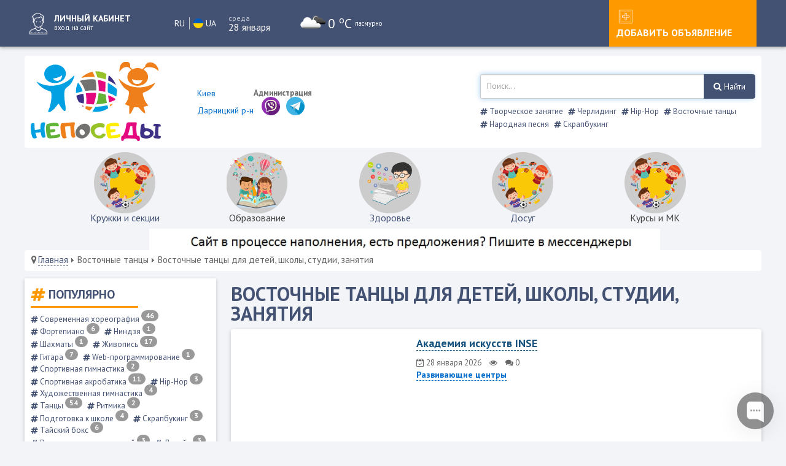

--- FILE ---
content_type: text/html; charset=utf-8
request_url: https://neposedy.com.ua/vostochnye-tantsy
body_size: 18187
content:
    <div id="system-message-container">

        
    </div>

<!DOCTYPE html>
<html prefix="og: http://ogp.me/ns#" lang="ru-ru" dir="ltr" class='com_tags view-tag itemid-1107 j39 mm-hover'>

<head>
	<base href="https://neposedy.com.ua/vostochnye-tantsy" />
	<meta http-equiv="content-type" content="text/html; charset=utf-8" />
	<meta name="generator" content="MYOB" />
	<title>Восточные танцы для детей, школы, студии, занятия</title>
	<link href="/vostochnye-tantsy?format=feed&amp;type=rss" rel="alternate" type="application/rss+xml" title="RSS 2.0" />
	<link href="/vostochnye-tantsy?format=feed&amp;type=atom" rel="alternate" type="application/atom+xml" title="Atom 1.0" />
	<link href="/templates/t3_bs3_blank/favicon.ico" rel="shortcut icon" type="image/vnd.microsoft.icon" />
	<link href="/templates/t3_bs3_blank/css/bootstrap.css" rel="stylesheet" type="text/css" />
	<link href="/media/com_rstbox/css/engagebox.css?v=3.3.4" rel="stylesheet" type="text/css" />
	<link href="/media/com_rsform/css/front.css?93babfc3d2a4bd45fc5d4968d7fd956c" rel="stylesheet" type="text/css" />
	<link href="/media/com_rsform/css/frameworks/responsive/responsive.css?93babfc3d2a4bd45fc5d4968d7fd956c" rel="stylesheet" type="text/css" />
	<link href="/plugins/system/jce/css/content.css?93babfc3d2a4bd45fc5d4968d7fd956c" rel="stylesheet" type="text/css" />
	<link href="/templates/system/css/system.css" rel="stylesheet" type="text/css" />
	<link href="/templates/t3_bs3_blank/css/legacy-grid.css" rel="stylesheet" type="text/css" />
	<link href="/plugins/system/t3/base-bs3/fonts/font-awesome/css/font-awesome.min.css" rel="stylesheet" type="text/css" />
	<link href="/templates/t3_bs3_blank/css/template.css" rel="stylesheet" type="text/css" />
	<link href="/templates/t3_bs3_blank/css/megamenu.css" rel="stylesheet" type="text/css" />
	<link href="/templates/t3_bs3_blank/css/off-canvas.css" rel="stylesheet" type="text/css" />
	<link href="/templates/t3_bs3_blank/fonts/font-awesome/css/font-awesome.min.css" rel="stylesheet" type="text/css" />
	<link href="https://neposedy.com.ua/media/com_slogin/comslogin.min.css?v=4" rel="stylesheet" type="text/css" />
	<link href="/media/jui/css/chosen.css?93babfc3d2a4bd45fc5d4968d7fd956c" rel="stylesheet" type="text/css" />
	<link href="/media/com_finder/css/finder.css?93babfc3d2a4bd45fc5d4968d7fd956c" rel="stylesheet" type="text/css" />
	<link href="https://neposedy.com.ua/modules/mod_citychanger/tmpl/blue.css" rel="stylesheet" type="text/css" />
	<link href="/media/com_ingallery/css/frontend.css?v=2.0.6" rel="stylesheet" type="text/css" />
	<link href="/media/widgetkit/wk-styles-35839e60.css" rel="stylesheet" type="text/css" id="wk-styles-css" />
	<style type="text/css">

		#rstbox_1 .rstbox-close:hover {
			color: rgba(128, 128, 128, 1) !important;
		}	
	
		#rstbox_2 .rstbox-close:hover {
			color: rgba(128, 128, 128, 1) !important;
		}	
	
	</style>
	<script type="application/json" class="joomla-script-options new">{"csrf.token":"a6a508dd9ff734a495095c2b89cf4ef3","system.paths":{"root":"","base":""}}</script>
	<script src="/media/jui/js/jquery.min.js?93babfc3d2a4bd45fc5d4968d7fd956c" type="text/javascript"></script>
	<script src="/media/jui/js/jquery-noconflict.js?93babfc3d2a4bd45fc5d4968d7fd956c" type="text/javascript"></script>
	<script src="/media/jui/js/jquery-migrate.min.js?93babfc3d2a4bd45fc5d4968d7fd956c" type="text/javascript"></script>
	<script src="/media/com_rstbox/js/velocity.js?v=3.3.4" type="text/javascript"></script>
	<script src="/media/com_rstbox/js/velocity.ui.js?v=3.3.4" type="text/javascript"></script>
	<script src="/media/com_rstbox/js/engagebox.js?v=3.3.4" type="text/javascript"></script>
	<script src="/media/com_rsform/js/script.js?93babfc3d2a4bd45fc5d4968d7fd956c" type="text/javascript"></script>
	<script src="https://www.google.com/recaptcha/api.js?render=explicit" type="text/javascript"></script>
	<script src="/media/plg_system_rsfprecaptchav2/js/recaptchav2.js?93babfc3d2a4bd45fc5d4968d7fd956c" type="text/javascript"></script>
	<script src="/plugins/system/t3/base-bs3/bootstrap/js/bootstrap.js" type="text/javascript"></script>
	<script src="/plugins/system/t3/base-bs3/js/jquery.tap.min.js" type="text/javascript"></script>
	<script src="/plugins/system/t3/base-bs3/js/off-canvas.js" type="text/javascript"></script>
	<script src="/plugins/system/t3/base-bs3/js/script.js" type="text/javascript"></script>
	<script src="/plugins/system/t3/base-bs3/js/menu.js" type="text/javascript"></script>
	<script src="/templates/t3_bs3_blank/js/script.js" type="text/javascript"></script>
	<script src="https://neposedy.com.ua/media/com_slogin/slogin.min.js?v=4" type="text/javascript"></script>
	<script src="/media/jui/js/chosen.jquery.min.js?93babfc3d2a4bd45fc5d4968d7fd956c" type="text/javascript"></script>
	<script src="/media/jui/js/jquery.autocomplete.min.js?93babfc3d2a4bd45fc5d4968d7fd956c" type="text/javascript"></script>
	<script src="https://neposedy.com.ua/modules/mod_citychanger/tmpl/default.js" type="text/javascript"></script>
	<script src="/media/system/js/core.js?93babfc3d2a4bd45fc5d4968d7fd956c" type="text/javascript"></script>
	<script src="/media/widgetkit/uikit2-291cecdb.js" type="text/javascript"></script>
	<script src="/media/widgetkit/wk-scripts-14ba729c.js" type="text/javascript"></script>
	<script type="text/javascript">
window.mcs_site_root = "";window.mcs_base_domain="neposedy.com.ua";window.mcs_cookie_domain=".neposedy.com.ua";window.mcs_dialog=2;
		var resetFilter = function() {
		document.getElementById('filter-search').value = '';
	}
RSFormProReCAPTCHAv2.loaders.push(function(){
	var id = grecaptcha.render('g-recaptcha-699', {"sitekey":"6LfXDPkUAAAAAJmwsbDSwjvudAVdqZuX3ZamuzVC","theme":"light","type":"image","size":"normal"});
	RSFormProReCAPTCHAv2.forms[30] = id;
	
});RSFormProUtils.addEvent(window, 'load', function(){
	RSFormPro.setHTML5Validation('30', false, {"parent":"","field":"rsform-error"}, 0);  
});RSFormProReCAPTCHAv2.loaders.push(function(){
	var id = grecaptcha.render('g-recaptcha-709', {"sitekey":"6LfXDPkUAAAAAJmwsbDSwjvudAVdqZuX3ZamuzVC","theme":"light","type":"image","size":"normal"});
	RSFormProReCAPTCHAv2.forms[32] = id;
	
});RSFormProUtils.addEvent(window, 'load', function(){
	RSFormPro.setHTML5Validation('32', false, {"parent":"","field":"rsform-error"}, 0);  
});jQuery(function($){ initTooltips(); $("body").on("subform-row-add", initTooltips); function initTooltips (event, container) { container = container || document;$(container).find(".hasTooltip").tooltip({"html": true,"container": "body"});} });
	jQuery(function ($) {
		initChosen();
		$("body").on("subform-row-add", initChosen);

		function initChosen(event, container)
		{
			container = container || document;
			$(container).find(".advancedSelect").chosen({"disable_search_threshold":10,"search_contains":true,"allow_single_deselect":true,"placeholder_text_multiple":"\u0412\u0432\u0435\u0434\u0438\u0442\u0435 \u0438\u043b\u0438 \u0432\u044b\u0431\u0435\u0440\u0438\u0442\u0435 \u043d\u0435\u0441\u043a\u043e\u043b\u044c\u043a\u043e \u044d\u043b\u0435\u043c\u0435\u043d\u0442\u043e\u0432","placeholder_text_single":"\u0412\u044b\u0431\u0435\u0440\u0438\u0442\u0435 \u0437\u043d\u0430\u0447\u0435\u043d\u0438\u0435","no_results_text":"\u041d\u0438\u0447\u0435\u0433\u043e \u043d\u0435 \u043d\u0430\u0439\u0434\u0435\u043d\u043e."});
		}
	});
	
jQuery(document).ready(function() {
	var value, searchword = jQuery('#mod-finder-searchword126');

		// Get the current value.
		value = searchword.val();

		// If the current value equals the default value, clear it.
		searchword.on('focus', function ()
		{
			var el = jQuery(this);

			if (el.val() === 'Введите текст для поиска...')
			{
				el.val('');
			}
		});

		// If the current value is empty, set the previous value.
		searchword.on('blur', function ()
		{
			var el = jQuery(this);

			if (!el.val())
			{
				el.val(value);
			}
		});

		jQuery('#mod-finder-searchform126').on('submit', function (e)
		{
			e.stopPropagation();
			var advanced = jQuery('#mod-finder-advanced126');

			// Disable select boxes with no value selected.
			if (advanced.length)
			{
				advanced.find('select').each(function (index, el)
				{
					var el = jQuery(el);

					if (!el.val())
					{
						el.attr('disabled', 'disabled');
					}
				});
			}
		});
	var suggest = jQuery('#mod-finder-searchword126').autocomplete({
		serviceUrl: '/component/finder/?task=suggestions.suggest&amp;format=json&amp;tmpl=component',
		paramName: 'q',
		minChars: 1,
		maxHeight: 400,
		width: 300,
		zIndex: 9999,
		deferRequestBy: 500
	});});
	</script>
	<script type="application/json" id="ingallery-cfg">{"ajax_url":"\/component\/ingallery\/?task=gallery.view&language=ru-RU","ajax_data_url":"\/component\/ingallery\/?task=picture.data&language=ru-RU","lang":{"error_title":"\u041a \u0441\u043e\u0436\u0430\u043b\u0435\u043d\u0438\u044e, \u043f\u0440\u043e\u0438\u0437\u043e\u0448\u043b\u0430 \u043e\u0448\u0438\u0431\u043a\u0430","system_error":"\u0421\u0438\u0441\u0442\u0435\u043c\u043d\u0430\u044f \u043e\u0448\u0438\u0431\u043a\u0430. \u0414\u043b\u044f \u0431\u043e\u043b\u044c\u0448\u0435\u0439 \u0438\u043d\u0444\u043e\u0440\u043c\u0430\u0446\u0438\u0438 \u043f\u0440\u043e\u0441\u043c\u043e\u0442\u0440\u0438\u0442\u0435 \u043b\u043e\u0433 \u0444\u0430\u0439\u043b \u0438\u043b\u0438 \u0432\u043a\u043b\u044e\u0447\u0438\u0442\u0435 \u043f\u043e\u043a\u0430\u0437 \u043e\u0448\u0438\u0431\u043e\u043a \u0432 \u043d\u0430\u0441\u0442\u0440\u043e\u0439\u043a\u0430\u0445 \u043a\u043e\u043c\u043f\u043e\u043d\u0435\u043d\u0442\u0430 InGallery."}}</script>

	<meta data-rh="true" http-equiv="Content-Language" content="ua">
		<meta data-rh="true" property="og:type" content="website">
		<link data-rh="true" rel="alternate" href="https://neposedy.pl/" hreflang="pl-PL">
		<link data-rh="true" rel="alternate" href="https://neposedy.com.ua/" hreflang="ru-UA">
		<link data-rh="true" rel="alternate" href="https://neposedy.es/" hreflang="es">
		<link data-rh="true" rel="alternate" href="https://neposedy.de/" hreflang="de">
<!-- META FOR IOS & HANDHELD -->
	<meta name="viewport" content="width=device-width, initial-scale=1.0, maximum-scale=1.0, user-scalable=no"/>
	<style type="text/stylesheet">
		@-webkit-viewport   { width: device-width; }
		@-moz-viewport      { width: device-width; }
		@-ms-viewport       { width: device-width; }
		@-o-viewport        { width: device-width; }
		@viewport           { width: device-width; }
	</style>
	<script type="text/javascript">
		//<![CDATA[
		if (navigator.userAgent.match(/IEMobile\/10\.0/)) {
			var msViewportStyle = document.createElement("style");
			msViewportStyle.appendChild(
				document.createTextNode("@-ms-viewport{width:auto!important}")
			);
			document.getElementsByTagName("head")[0].appendChild(msViewportStyle);
		}
		//]]>
	</script>
<meta name="HandheldFriendly" content="true"/>
<meta name="apple-mobile-web-app-capable" content="YES"/>
<!-- //META FOR IOS & HANDHELD -->



<!-- Global site tag (gtag.js) - Google Analytics -->
<script async src="https://www.googletagmanager.com/gtag/js?id=UA-194684283-1"></script>
<script>
  window.dataLayer = window.dataLayer || [];
  function gtag(){dataLayer.push(arguments);}
  gtag('js', new Date());

  gtag('config', 'UA-194684283-1');
</script>
<!-- Le HTML5 shim and media query for IE8 support -->
<!--[if lt IE 9]>
<script src="//cdnjs.cloudflare.com/ajax/libs/html5shiv/3.7.3/html5shiv.min.js"></script>
<script type="text/javascript" src="/plugins/system/t3/base-bs3/js/respond.min.js"></script>
<![endif]-->

<!-- You can add Google Analytics here or use T3 Injection feature -->
<!-- Facebook Pixel Code -->
<script>
!function(f,b,e,v,n,t,s)
{if(f.fbq)return;n=f.fbq=function(){n.callMethod?
n.callMethod.apply(n,arguments):n.queue.push(arguments)};
if(!f._fbq)f._fbq=n;n.push=n;n.loaded=!0;n.version='2.0';
n.queue=[];t=b.createElement(e);t.async=!0;
t.src=v;s=b.getElementsByTagName(e)[0];
s.parentNode.insertBefore(t,s)}(window, document,'script',
'https://connect.facebook.net/en_US/fbevents.js');
fbq('init', '467759137678034');
fbq('track', 'PageView');
</script>
<noscript><img height="1" width="1" style="display:none"
src="https://www.facebook.com/tr?id=467759137678034&ev=PageView&noscript=1"
/></noscript>
<!-- End Facebook Pixel Code -->
		<link rel="stylesheet" type="text/css" href="/templates/t3_bs3_blank/css/font-awesome.min.css">
	<link rel="stylesheet" type="text/css" href="/templates/t3_bs3_blank/css/carousel.css">	
	 <link rel="stylesheet" type="text/css" href="/templates/t3_bs3_blank/css/responsive.css"> 
	<script src="/templates/t3_bs3_blank/js/carousel.js"></script>
	<script src="/templates/t3_bs3_blank/js/maskedinput.js"></script>
	<script async src="https://pagead2.googlesyndication.com/pagead/js/adsbygoogle.js?client=ca-pub-1281798482805746"
     crossorigin="anonymous"></script>
	 
<script type="text/javascript">var citySelectorContents = {"darnitskij_r_n":["\n<div class=\"menu_top_mob\" data-uk-slideset=\"{default: 5,small: 6,medium: 6,large: 6,xlarge: 6}\">\n\n    \n    <div class=\"uk-slidenav-position uk-margin\">\n\n        <ul class=\"uk-slideset uk-grid uk-grid-match uk-flex-center uk-grid-width-1-5 uk-grid-width-small-1-6 uk-grid-width-medium-1-6 uk-grid-width-large-1-6 uk-grid-width-xlarge-1-6\">\n        \n            <li>\n\n                <div class=\"uk-panel uk-text-center\">\n\n                    \n                    \n                                        <div class=\"uk-text-center uk-panel-teaser\"><div class=\"uk-overlay uk-overlay-hover \"><img src=\"\/images\/icons\/work_1.svg\" class=\" uk-overlay-scale\" alt=\"\u041a\u0440\u0443\u0436\u043a\u0438 \u0438 \u0441\u0435\u043a\u0446\u0438\u0438\" width=\"100\" height=\"100\"><a class=\"uk-position-cover\" href=\"\/katalog\/darnitskij-rajon\/sektsii-kruzhki\"><\/a><\/div><\/div>\n                    \n                                        <h3 class=\"uk-panel-title uk-margin-bottom-remove\">\n\n                                                    <a class=\"uk-link-reset\" href=\"\/katalog\/darnitskij-rajon\/sektsii-kruzhki\">\u041a\u0440\u0443\u0436\u043a\u0438 \u0438 \u0441\u0435\u043a\u0446\u0438\u0438<\/a>\n                        \n                        \n                    <\/h3>\n                    \n                    \n                    \n                    \n                    \n                <\/div>\n\n            <\/li>\n\n        \n            <li>\n\n                <div class=\"uk-panel uk-text-center\">\n\n                    \n                    \n                                        <div class=\"uk-text-center uk-panel-teaser\"><img src=\"\/images\/icons\/obrazovanie.svg\" class=\" uk-overlay-scale\" alt=\"\u041e\u0431\u0440\u0430\u0437\u043e\u0432\u0430\u043d\u0438\u0435\" width=\"100\" height=\"100\"><\/div>\n                    \n                                        <h3 class=\"uk-panel-title uk-margin-bottom-remove uk-margin-bottom-remove\">\n\n                                                    \u041e\u0431\u0440\u0430\u0437\u043e\u0432\u0430\u043d\u0438\u0435                        \n                        \n                    <\/h3>\n                    \n                    \n                    \n                    \n                    \n                <\/div>\n\n            <\/li>\n\n        \n            <li>\n\n                <div class=\"uk-panel uk-text-center\">\n\n                    \n                    \n                                        <div class=\"uk-text-center uk-panel-teaser\"><div class=\"uk-overlay uk-overlay-hover \"><img src=\"\/images\/icons\/dop_obraz.svg\" class=\" uk-overlay-scale\" alt=\"\u0417\u0434\u043e\u0440\u043e\u0432\u044c\u0435\" width=\"100\" height=\"100\"><a class=\"uk-position-cover\" href=\"\/health\"><\/a><\/div><\/div>\n                    \n                                        <h3 class=\"uk-panel-title uk-margin-bottom-remove uk-margin-bottom-remove uk-margin-bottom-remove\">\n\n                                                    <a class=\"uk-link-reset\" href=\"\/health\">\u0417\u0434\u043e\u0440\u043e\u0432\u044c\u0435<\/a>\n                        \n                        \n                    <\/h3>\n                    \n                    \n                    \n                    \n                    \n                <\/div>\n\n            <\/li>\n\n        \n            <li>\n\n                <div class=\"uk-panel uk-text-center\">\n\n                    \n                    \n                                        <div class=\"uk-text-center uk-panel-teaser\"><div class=\"uk-overlay uk-overlay-hover \"><img src=\"\/images\/icons\/work_1.svg\" class=\" uk-overlay-scale\" alt=\"\u0414\u043e\u0441\u0443\u0433\" width=\"100\" height=\"100\"><a class=\"uk-position-cover\" href=\"\/dosug\"><\/a><\/div><\/div>\n                    \n                                        <h3 class=\"uk-panel-title uk-margin-bottom-remove uk-margin-bottom-remove uk-margin-bottom-remove uk-margin-bottom-remove\">\n\n                                                    <a class=\"uk-link-reset\" href=\"\/dosug\">\u0414\u043e\u0441\u0443\u0433<\/a>\n                        \n                        \n                    <\/h3>\n                    \n                    \n                    \n                    \n                    \n                <\/div>\n\n            <\/li>\n\n        \n            <li>\n\n                <div class=\"uk-panel uk-text-center\">\n\n                    \n                    \n                                        <div class=\"uk-text-center uk-panel-teaser\"><img src=\"\/images\/icons\/work_1.svg\" class=\" uk-overlay-scale\" alt=\"\u041a\u0443\u0440\u0441\u044b \u0438 \u041c\u041a\" width=\"100\" height=\"100\"><\/div>\n                    \n                                        <h3 class=\"uk-panel-title uk-margin-bottom-remove uk-margin-bottom-remove uk-margin-bottom-remove uk-margin-bottom-remove uk-margin-bottom-remove\">\n\n                                                    \u041a\u0443\u0440\u0441\u044b \u0438 \u041c\u041a                        \n                        \n                    <\/h3>\n                    \n                    \n                    \n                    \n                    \n                <\/div>\n\n            <\/li>\n\n                <\/ul>\n\n                <a href=\"#\" class=\"uk-slidenav  uk-slidenav-previous uk-hidden-touch\" data-uk-slideset-item=\"previous\"><\/a>\n        <a href=\"#\" class=\"uk-slidenav  uk-slidenav-next uk-hidden-touch\" data-uk-slideset-item=\"next\"><\/a>\n        \n    <\/div>\n\n    \n    \n    \n<\/div>\n"]};</script>
<script>
function mcs_callback(){
/* здесь можно прописать произвольный javascript, он будет срабатывать при переключении города, если при этом не происходит редирект на поддомен или страницу */
}
</script>
</head>

<body class="tmpl-index itemid-608 lang-ru com-rsform view-rsform layout-none task-none zoo-itemid-0 zoo-categoryid-0 device-ios-no device-android-no device-mobile-no device-table-no">
<div class="t3-wrapper"> <!-- Need this wrapper for off-canvas menu. Remove if you don't use of-canvas -->
<div class="top_block">
	<div class="all_gorod">
		<div class="user_panel">
							<a href="#login" title="Войти или зарегистрироваться">
					<span class="user_avatar">
						<img src="/templates/t3_bs3_blank/images/icons/white/user_white.png" alt="Войти или зарегистрироваться" />
					</span
					><span class="user_text"><span>Личный кабинет</span><small>вход на сайт</small></span>
				</a>
					</div>
		<div class="top_vozrast">
			<div class="lang_np">
<div class="mod_1769613101 custom"  >
	<ul>
<li style="margin-right: 7px;"><a href="/ru/"> RU </a></li>
<li style="margin-left: 0; border-left: 1px solid #c9c9c9;"><a href="/ua"> <span style="margin-left: 6px;"><img src="/images/flag-ua.svg" alt="ua" style="margin-top: -4px;" /> UA </span></a></li>
</ul></div>
</div>
		</div>
		<div class="today"><label>Среда</label><span>28 января</span></div>
		<div class="pogoda"><style type="text/css">
   .jlweather-mod-temp {color:#fff;font-size:16pt}
   .jlweather-mod-other {font-size:8pt;margin-left:5px;color:#fff;}
</style>
<table>

	<tr valign="middle">
		<td><img src="https://openweathermap.org/img/w/04d.png" alt="."></td>
		<td nowrap><span class="jlweather-mod-temp">0 <sup>o</sup>C </span></td>
		<td nowrap><span class="jlweather-mod-other">пасмурно</span></td>
		</tr>
		

	
</table>
</div>
		<div class="mobile_btn_home">
			<a href="#home" title="Главное меню">
				<img src="/templates/t3_bs3_blank/images/icons/white/mobile_home.png" alt="Главное меню" />
			</a>
		</div
		><div class="top_btn">
			<a href="#login">
				<img src="/templates/t3_bs3_blank/images/icons/white/check_white.png" alt="Добавить объявление" />
				<span>Добавить объявление</span>
			</a>
		</div
		><div class="mobile_btn_mainmenu">
			<a href="#menu" title="Меню каталогов">
				<img src="/templates/t3_bs3_blank/images/icons/white/mobile_menu.png" alt="Меню каталогов" />
			</a>
		</div>
	</div>
</div>





 

<!--
<div class="all_gorod">	
	<div class="like_block">
	<div class="gorod">
		<i class="fa fa-heart"></i> 	</div>

	</div
	><div class="hot_news">
		<i class="fa fa-bolt red_color"></i>
		
	</div>
</div>	-->

<div class="menus">
<div class="all_gorod block_shop_menu">
	<div class="shop_menu_block">
		<div class="shop_menu">
			<div class="mobile_logo">
				<a href="/" title="">
					<img src="/images/logo.svg" alt="" />
				</a>
			</div>
<div class="block_home_menu">
	<div class="gorod_logo">
		<a href="/" title="">
					

											<img class="logo-img" src="/images/logo.svg" alt="Непоседы" />
										

		


		</a>
	</div>
		<div class="phone"><div class="mcs-module customlocat">
		
	<a class="city" href="javascript:void(0)" title="Выбрать другой город"><div class='cityb'>Киев</div></br>Дарницкий р-н</a>
		<div class="question" style="display:none;">Ваш город?&nbsp;&nbsp;&nbsp;&nbsp;<a href="javascript:void(0)" class="close">x</a></div>
</div><div class="mcs-dialog has-groups" style="display:none;">
	<a class="close" href="javascript:void(0)" title=""></a>
	<div class="title">Пожалуйста, выберите ваш город</div>
	<div class="inner"><div class="groups">                    <div class="group">
                        <a class=" active"
                           href="#" data-group="kiev">Киев</a>
                    </div>
                    <div class="mcs-clear"></div>
            </div>            <div class="cities active                group-kiev">                    <div class="city">
                        <a class="link active"
                            id="city-darnitskij_r_n" data-city="Дарницкий р-н"
                            href="https://neposedy.com.ua/index.php" title="">Дарницкий р-н</a>
                    </div>
                                        <div class="city">
                        <a class="link"
                            id="city-shevchenkovskij_r_n" data-city="Шевченковский р-н"
                            href="https://neposedy.com.ua/shevchenkovskij-rajon" title="">Шевченковский р-н</a>
                    </div>
                    				
                <div class="mcs-clear"></div>
            </div>
            </div>
</div>

<div class="mod_1769613101 customphone"  >
	<p><small>Администрация</small></p>
<p><a href="viber://chat?number=380935450101" target="_blank" rel="nofollow noopener" class="external-link"><img src="/images/viber.svg" alt="vb" class="vb-img" /></a>&nbsp;&nbsp;<a href="tg://resolve?domain=neposedykids"><img src="/images/telegram.svg" alt="telegram" class="tl-img" /></a></p></div>
</div>
</div>
			
		</div><div class="poisk">
			
<form id="mod-finder-searchform126" action="/component/finder/search" method="get" class="form-search">
	<div class="finder">
		<button class="btn btn-primary finder" type="submit" title="Найти"><i class="fa fa-search"></i> Найти</button><label for="mod-finder-searchword126" class="element-invisible finder"></label><input type="text" name="q" id="mod-finder-searchword126" class="search-query input-medium" size="80" value="" placeholder="Поиск..."/>
						<input type="hidden" name="Itemid" value="806" />	</div>
</form>
<div class="tagspopular">
	<ul>
<li>
		<a href="/tvorcheskoe-zanyatie">
			<span class="fa fa-hashtag"></span>
			Творческое занятие					
		</a>
</li>
<li>
		<a href="/cherliding">
			<span class="fa fa-hashtag"></span>
			Черлидинг					
		</a>
</li>
<li>
		<a href="/hip-hop">
			<span class="fa fa-hashtag"></span>
			Hip-Hop					
		</a>
</li>
<li>
		<a href="/vostochnye-tantsy">
			<span class="fa fa-hashtag"></span>
			Восточные танцы					
		</a>
</li>
<li>
		<a href="/narodnaya-pesnya">
			<span class="fa fa-hashtag"></span>
			Народная песня					
		</a>
</li>
<li>
		<a href="/skrapbuking">
			<span class="fa fa-hashtag"></span>
			Скрапбукинг					
		</a>
</li>
	</ul>
</div>

		</div>
	</div>
</div>
</div>

  <div class="menus">
<div class="all_gorod block_home_menu">
	<div class="top_menu">
	<div class="cityContent city-darnitskij_r_n-0">
<div class="menu_top_mob" data-uk-slideset="{default: 5,small: 6,medium: 6,large: 6,xlarge: 6}">

    
    <div class="uk-slidenav-position uk-margin">

        <ul class="uk-slideset uk-grid uk-grid-match uk-flex-center uk-grid-width-1-5 uk-grid-width-small-1-6 uk-grid-width-medium-1-6 uk-grid-width-large-1-6 uk-grid-width-xlarge-1-6">
        
            <li>

                <div class="uk-panel uk-text-center">

                    
                    
                                        <div class="uk-text-center uk-panel-teaser"><div class="uk-overlay uk-overlay-hover "><img src="/images/icons/work_1.svg" class=" uk-overlay-scale" alt="Кружки и секции" width="100" height="100"><a class="uk-position-cover" href="/katalog/darnitskij-rajon/sektsii-kruzhki"></a></div></div>
                    
                                        <h3 class="uk-panel-title uk-margin-bottom-remove">

                                                    <a class="uk-link-reset" href="/katalog/darnitskij-rajon/sektsii-kruzhki">Кружки и секции</a>
                        
                        
                    </h3>
                    
                    
                    
                    
                    
                </div>

            </li>

        
            <li>

                <div class="uk-panel uk-text-center">

                    
                    
                                        <div class="uk-text-center uk-panel-teaser"><img src="/images/icons/obrazovanie.svg" class=" uk-overlay-scale" alt="Образование" width="100" height="100"></div>
                    
                                        <h3 class="uk-panel-title uk-margin-bottom-remove uk-margin-bottom-remove">

                                                    Образование                        
                        
                    </h3>
                    
                    
                    
                    
                    
                </div>

            </li>

        
            <li>

                <div class="uk-panel uk-text-center">

                    
                    
                                        <div class="uk-text-center uk-panel-teaser"><div class="uk-overlay uk-overlay-hover "><img src="/images/icons/dop_obraz.svg" class=" uk-overlay-scale" alt="Здоровье" width="100" height="100"><a class="uk-position-cover" href="/health"></a></div></div>
                    
                                        <h3 class="uk-panel-title uk-margin-bottom-remove uk-margin-bottom-remove uk-margin-bottom-remove">

                                                    <a class="uk-link-reset" href="/health">Здоровье</a>
                        
                        
                    </h3>
                    
                    
                    
                    
                    
                </div>

            </li>

        
            <li>

                <div class="uk-panel uk-text-center">

                    
                    
                                        <div class="uk-text-center uk-panel-teaser"><div class="uk-overlay uk-overlay-hover "><img src="/images/icons/work_1.svg" class=" uk-overlay-scale" alt="Досуг" width="100" height="100"><a class="uk-position-cover" href="/dosug"></a></div></div>
                    
                                        <h3 class="uk-panel-title uk-margin-bottom-remove uk-margin-bottom-remove uk-margin-bottom-remove uk-margin-bottom-remove">

                                                    <a class="uk-link-reset" href="/dosug">Досуг</a>
                        
                        
                    </h3>
                    
                    
                    
                    
                    
                </div>

            </li>

        
            <li>

                <div class="uk-panel uk-text-center">

                    
                    
                                        <div class="uk-text-center uk-panel-teaser"><img src="/images/icons/work_1.svg" class=" uk-overlay-scale" alt="Курсы и МК" width="100" height="100"></div>
                    
                                        <h3 class="uk-panel-title uk-margin-bottom-remove uk-margin-bottom-remove uk-margin-bottom-remove uk-margin-bottom-remove uk-margin-bottom-remove">

                                                    Курсы и МК                        
                        
                    </h3>
                    
                    
                    
                    
                    
                </div>

            </li>

                </ul>

                <a href="#" class="uk-slidenav  uk-slidenav-previous uk-hidden-touch" data-uk-slideset-item="previous"></a>
        <a href="#" class="uk-slidenav  uk-slidenav-next uk-hidden-touch" data-uk-slideset-item="next"></a>
        
    </div>

    
    
    
</div>
</div>
		
	</div>
</div>
</div>

<img class="info" src="/images/info.jpg" alt="Информация" style="margin-left: 19%;width: 65%;">


  
        	<div class="all_gorod">	
		
<ol class="breadcrumb ">
	<li class="active"><span class="hasTooltip"><i class="fa fa-map-marker" data-toggle="tooltip" title="Вы здесь: "></i></span></li><li><a href="/" class="pathway">Главная</a><span class="divider"><img src="/templates/t3_bs3_blank/images/system/arrow.png" alt="" /></span></li><li><span>Восточные танцы</span><span class="divider"><img src="/templates/t3_bs3_blank/images/system/arrow.png" alt="" /></span></li><li><span>Восточные танцы для детей, школы, студии, занятия</span></li></ol>

	</div>
		

  
  




  

<div id="t3-mainbody" class="container t3-mainbody">
	<div class="row">

		<!-- MAIN CONTENT -->
		<div id="t3-content" class="t3-content col-xs-12">
						<div id="system-message-container">
	</div>

						  <div class="all_gorod">
				<div class="main_content">
					<div class="left_block">
						<div class="portal_top mobile_no"><h3><i class='fa fa-hashtag'></i> <span>Популярно</span><span class='mod_hr'></span></h3><div class="tagspopular mobile_no">
	<ul>
<li>
		<a href="/sovremennaya-khoreografiya">
			<span class="fa fa-hashtag"></span>
			Современная хореография					<sup class="tag-count badge badge-info">46</sup>
					
		</a>
</li>
<li>
		<a href="/fortepiano">
			<span class="fa fa-hashtag"></span>
			Фортепиано					<sup class="tag-count badge badge-info">6</sup>
					
		</a>
</li>
<li>
		<a href="/nindzya">
			<span class="fa fa-hashtag"></span>
			Ниндзя					<sup class="tag-count badge badge-info">1</sup>
					
		</a>
</li>
<li>
		<a href="/shakhmaty">
			<span class="fa fa-hashtag"></span>
			Шахматы					<sup class="tag-count badge badge-info">1</sup>
					
		</a>
</li>
<li>
		<a href="/zhivopis">
			<span class="fa fa-hashtag"></span>
			Живопись					<sup class="tag-count badge badge-info">17</sup>
					
		</a>
</li>
<li>
		<a href="/gitara">
			<span class="fa fa-hashtag"></span>
			Гитара					<sup class="tag-count badge badge-info">7</sup>
					
		</a>
</li>
<li>
		<a href="/web-programmirovanie">
			<span class="fa fa-hashtag"></span>
			Web-программирование					<sup class="tag-count badge badge-info">1</sup>
					
		</a>
</li>
<li>
		<a href="/sportivnaya-gimnastika">
			<span class="fa fa-hashtag"></span>
			Спортивная гимнастика					<sup class="tag-count badge badge-info">2</sup>
					
		</a>
</li>
<li>
		<a href="/sportivnaya-akrobatika">
			<span class="fa fa-hashtag"></span>
			Спортивная акробатика					<sup class="tag-count badge badge-info">11</sup>
					
		</a>
</li>
<li>
		<a href="/hip-hop">
			<span class="fa fa-hashtag"></span>
			Hip-Hop					<sup class="tag-count badge badge-info">3</sup>
					
		</a>
</li>
<li>
		<a href="/khudozhestvennaya-gimnastika">
			<span class="fa fa-hashtag"></span>
			Художественная гимнастика					<sup class="tag-count badge badge-info">4</sup>
					
		</a>
</li>
<li>
		<a href="/dance">
			<span class="fa fa-hashtag"></span>
			Танцы					<sup class="tag-count badge badge-info">54</sup>
					
		</a>
</li>
<li>
		<a href="/ritmika">
			<span class="fa fa-hashtag"></span>
			Ритмика					<sup class="tag-count badge badge-info">2</sup>
					
		</a>
</li>
<li>
		<a href="/podgotovka-k-shkole">
			<span class="fa fa-hashtag"></span>
			Подготовка к школе					<sup class="tag-count badge badge-info">4</sup>
					
		</a>
</li>
<li>
		<a href="/skrapbuking">
			<span class="fa fa-hashtag"></span>
			Скрапбукинг					<sup class="tag-count badge badge-info">3</sup>
					
		</a>
</li>
<li>
		<a href="/tajskij-boks">
			<span class="fa fa-hashtag"></span>
			Тайский бокс					<sup class="tag-count badge badge-info">6</sup>
					
		</a>
</li>
<li>
		<a href="/rannee-razvitie-malyshej">
			<span class="fa fa-hashtag"></span>
			Раннее развитие малышей					<sup class="tag-count badge badge-info">3</sup>
					
		</a>
</li>
<li>
		<a href="/dizajn">
			<span class="fa fa-hashtag"></span>
			Дизайн					<sup class="tag-count badge badge-info">3</sup>
					
		</a>
</li>
<li>
		<a href="/futbol">
			<span class="fa fa-hashtag"></span>
			Футбол					<sup class="tag-count badge badge-info">5</sup>
					
		</a>
</li>
<li>
		<a href="/balnye-tantsy">
			<span class="fa fa-hashtag"></span>
			Бальные танцы					<sup class="tag-count badge badge-info">10</sup>
					
		</a>
</li>
	</ul>
</div>
</div><div class="portal_top"><h3><i class=''></i> <span>Реклама</span><span class='mod_hr'></span></h3>
<div class="mod_1769613101 custom"  >
	<a href="https://neposedy.com.ua/katalog/shevchenkovskij-rajon/razvivayushchie-tsentry/gorkun-team-karate-dlya-detej"><img src="/images/banners/bn02.jpg" alt=""/></a></div>
</div>
					</div><div class="content">
									<h1>
			Восточные танцы для детей, школы, студии, занятия		</h1>
		
	
	

<div class="category">
	  
 



<div class="kat_item padding cat-list-row">
	<div class="old_mod_news_img">
		<a href="/katalog/darnitskij-rajon/razvivayushchie-tsentry/akademii-iskusstv-inse" title="Академия искусств INSE"><img class="lazy" src="/" alt="" /></a>
	</div><div class="kat_item_info">
		<h3 >
			<a href="/katalog/darnitskij-rajon/razvivayushchie-tsentry/akademii-iskusstv-inse">
				<span>Академия искусств INSE</span>
			</a>
		</h3>

	<div class="mini_icon">
	
					<div class="mini_icons">
						<div class="ic">
							<i class="fa fa-calendar-check-o"></i>
							28 января 2026						</div>
						<div class="ic">
							<i class="fa fa-eye"></i>
													</div>
						<div class="ic">
							<i class="fa fa-comments"></i>
								0						</div>	
						<div class="ic_cat">
							<a href="/katalog/darnitskij-rajon/razvivayushchie-tsentry" title="Развивающие центры">
							Развивающие центры							</a>
						</div>	

					</div>

																												
					
					
					
						
						
	</div>	
	
				<div class="phone_block">
														<!--noindex-->
															
							
														<!--/noindex-->
									
		
		</div> 
		
		<div class="desc">
					</div>

</div>
</div>

	</div>


					</div>
				</div>
			</div>
		</div>
		<!-- //MAIN CONTENT -->

	</div>
</div> 


  



  


  
<!-- FOOTER -->
<footer id="t3-footer" class="wrap t3-footer">

	
	<section class="t3-copyright">
		<div class="container">
			<div class="row">
				<div class="col-md-12 copyright ">
					

				</div>
			</div>
		</div>
	</section>

</footer>
<!-- //FOOTER -->

<div class="footer_portal">
	<div class="all_gorod">
		<div class="footer_block ">
			<div class="portal_top"><div class='padding'><h3><i class='fa fa-star-half-full'></i> <span>О портале</span><span class='mod_hr'></span></h3>
<div class="mod_1769613101 custom"  >
	<ul>
<li><i class="fa fa-certificate"></i> <a href="/o-portale">О нас</a></li>
<li><i class="fa fa-address-book-o"></i> <a href="/politika-konfidentsialnosti">Политика конфиденциальности</a></li>
<li><i class="fa fa-shield"></i> <a href="/obrabotka-personalnykh-dannykh">Обработка персональных данных</a></li>
<li><i class="fa fa-envelope-o"></i> <a href="/forma">Обратная связь</a></li>
</ul></div>
</div></div><div class="portal_top"><div class='padding'><h3><i class='fa fa-users'></i> <span>Нашим пользователям</span><span class='mod_hr'></span></h3>
<div class="mod_1769613101 custom"  >
	<ul>
<li><i class="fa fa-briefcase"></i> <a href="#" title="Каталог организаций">Организации города</a></li>
<li><i class="fa fa-file-text-o"></i> <a href="#" title="Последние новости">Новости города</a></li>
<li><i class="fa fa-warning"></i> <a href="#" title="Это интересно">Интересные статьи</a></li>
<li><i class="fa fa-institution"></i> <a href="#" title="Достопримечательности">Достопримечательности</a></li>
</ul></div>
</div></div><div class="portal_top"><div class='padding'><h3><i class='fa fa-check-square-o'></i> <span>Нашим Партнерам</span><span class='mod_hr'></span></h3>
<div class="mod_1769613101 custom"  >
	<ul>
<li><i class="fa fa-rouble"></i> <a href="/platnoe-razmeshenie">Платное размещение</a></li>
<li><i class="fa fa-check-square-o"></i> <a href="/reklama">Реклама на сайте</a></li>
<li><i class="fa fa-handshake-o"></i> <a href="/sotrudnichestvo">Сотрудничество</a></li>
<li><i class="fa fa-vcard-o"></i> <a href="#">Контакты</a></li>
</ul></div>
</div></div><div class="portal_top"><div class='padding'><h3><i class='fa fa-vk'></i> <span>Мы в соц. сетях</span><span class='mod_hr'></span></h3>
<div class="mod_1769613101 custom"  >
	<ul>
<li><i class="fa fa-odnoklassniki"></i> <a href="#">Мы в Instagramm</a></li>
<li><i class="fa fa-twitter"></i> <a href="https://invite.viber.com/?g2=AQA%2BZK3xh5lv9Uzoe5Vty0Tuej0znW%2F9M0ZjitgxH5IM3oqnA0vF5u9iBwZmQt7G">Мы в Viber</a></li>
<li><i class="fa fa-facebook"></i> <a href="#">Мы в Facebook</a></li>
<li><i class="fa fa-facebook"></i> <a href="#">Мы в Telegram</a></li>
</ul></div>
</div></div>
		</div>
	</div>
</div>

</div>


<a href="#x" class="overlay" id="login"></a>
<div class="popup login">
	<div class="portal_top"><h3><i class='fa fa-share-square-o'></i> <span>Форма входа</span><span class='mod_hr'></span></h3>
<!--noindex-->
<div class="city_login">
	<div class="pretext">
		<p>Вы можете войти на сайт используя любую из своих социальных сетей</p>
	</div>
<form action="/vostochnye-tantsy" method="post" id="mini_login-form" >
	<fieldset class="userdata">
		<p id="form-login-username">
			<input id="modlgn-username" type="text" name="username" class="inputbox"  size="18" placeholder="Логин" />
		</p>
		<p id="form-login-password">
			<input id="modlgn-passwd" type="password" name="password" class="inputbox" size="18" placeholder="Пароль" />
		</p>
	<div class="log_btn_block">
		
		<button type="submit" name="Submit" class="button" value=""><i class="fa fa-sign-in"></i> <span>Войти</span ></button>
	</div
	><div class="remembe_block">
		<a  rel="nofollow" href="/component/users/?view=reset&amp;Itemid=435">
			<i class="fa fa-key"></i> <span>Восстановить пароль</span>
		</a>
	</div>
	
	<input type="hidden" name="option" value="com_users" />
	<input type="hidden" name="task" value="user.login" />
	<input type="hidden" name="return" value="aHR0cHM6Ly9uZXBvc2VkeS5jb20udWEvdm9zdG9jaG55ZS10YW50c3k=" />
	<input type="hidden" name="a6a508dd9ff734a495095c2b89cf4ef3" value="1" />	</fieldset>

	</form>
<!--
<div class="log_reg_text">
	<div></div>
</div>
<div id="slogin-buttons" class="slogin-buttons slogin-default">
                     <a  rel="nofollow" class="link"  href="/"><span class=" slogin-ico">&nbsp;</span><span class="text-socbtn"></span></a>
            
</div>
-->
	<div class="pretext">
		<p>или пройти регистрацию на нашем сайте
<a class="btn" href="/reg"><i class="fa fa-user-plus"></i>  Регистрация</a>
<small>регистрация не займет у Вас более 1 минуты</small></p>
	</div>


</div>
<!--/noindex-->
</div>	
<a class="close1" title="Закрыть" href="#close"></a>	
</div>

<a href="#x" class="overlay" id="add"></a>
<div class="popup block_add">
	<h3>Добавить объявление</h3>
	<ul class="main_add_btn">
		<li><a href="/add-firma"><img src="/images/icons/menu/catalog.png" alt="Добавить организацию" /><span>Добавить организацию</span></a></li>

	</ul>

<a class="close1" title="Закрыть" href="#close"></a>	
</div>
<!-- Begin of Chaport Live Chat code -->
<script type="text/javascript">
(function(w,d,v3){
w.chaportConfig = {
appId : '62fa012189b126b6834d9787'
};

if(w.chaport)return;v3=w.chaport={};v3._q=[];v3._l={};v3.q=function(){v3._q.push(arguments)};v3.on=function(e,fn){if(!v3._l[e])v3._l[e]=[];v3._l[e].push(fn)};var s=d.createElement('script');s.type='text/javascript';s.async=true;s.src='https://app.chaport.com/javascripts/insert.js';var ss=d.getElementsByTagName('script')[0];ss.parentNode.insertBefore(s,ss)})(window, document);
</script>
<!-- End of Chaport Live Chat code -->
<script>
jQuery(document).ready(function($){  
	$('.pogoda').hover(
		function () {
			$('.pogoda_main', this).stop().fadeIn(400);
		}, 
		function () {
			$('.pogoda_main', this).stop().fadeOut(400);            
		}
	);
});

jQuery(document).ready(function(){
	
  jQuery('.spoiler').click(function(){
    if (jQuery(this).next('.spoiler_text').css("display")=="none") {
        jQuery('.spoiler_text').hide('normal');
        jQuery(this).next('.spoiler_text').fadeToggle('normal');
    }
    else jQuery('.spoiler_text').hide('normal');
    return false;
 }); 
 
 	jQuery('.slogin-compact a').hover(
		function () {
			jQuery('.plus_soc', this).stop().fadeIn(400);
		}, 
		function () {
			jQuery('.plus_soc', this).stop().fadeOut(400);            
		}
	);
	jQuery('.city_login').hover(
		function () {
			jQuery('.panel_login', this).stop().fadeIn(400);
		}, 
		function () {
			jQuery('.panel_login', this).stop().fadeOut(400);            
		}
	);
	jQuery('.pay_btn').hover(
		function () {
			jQuery('.pay_btn_txt', this).stop().fadeIn(400);
		}, 
		function () {
			jQuery('.pay_btn_txt', this).stop().fadeOut(400);            
		}
	);
	
jQuery('.open_map').click(function(){
    jQuery('.open_map').fadeOut(300); // Скрывает начальное содержимое.
    jQuery('.main_map').fadeIn(300); // Показывает содержимое диалога.
	jQuery('.close_map_category').show(); 

});
jQuery('.close_map').click(function(){
    jQuery('.main_map').fadeOut(300); // Скрывает начальное содержимое.
    jQuery('.open_map').fadeIn(300); // Показывает содержимое диалога.
	jQuery('.open_map').show(); 
	jQuery('.close_map_category').hide();

});
jQuery('.close_map_category').click(function(){
    jQuery('.main_map').fadeOut(300); // Скрывает начальное содержимое.
    jQuery('.open_map').fadeIn(300); // Показывает содержимое диалога.
	jQuery('.open_map').show(); 
	jQuery('.close_map_category').fadeOut(300);

});

	jQuery('.hover_tip').hover(
		function () {
			jQuery('span.tooltip', this).stop().fadeIn(400);
		}, 
		function () {
			jQuery('span.tooltip', this).stop().fadeOut(400);            
		}
	);
});

//МАСКИ ДЛЯ ФОРМ
   jQuery(function($){
	$("#zp").mask("9999?99 грн");
	$("#edit_zp").mask("9999?99 грн");
	$("#phone").mask("+38 (999) 999-99-99");
	$("#dop_phone").mask("+38 (999) 999-99-99");
	$("#edit_phone").mask("+38 (999) 999-99-99");
	$("#edit_dop_phone").mask("+38 (999) 999-99-99");
	$("#date").mask("99.99.9999 г.");
	$("#etazh").mask("9?9 этаж");
	$("#etazhey").mask("9?9 этажей в доме");
	$("#ploshad").mask("99?9 кв.м");
	$("#ploshad1").mask("99?9 кв.м");
	$("#ploshad2").mask("9?99 кв.м");
	$("#probeg").mask("9?99999 км");
	$("#obem").mask("9.9? л");
	$("#moshnost").mask("99?9 л/с");
   });
</script>
<script>var x, i, j, l, ll, selElmnt, a, b, c;
/* Look for any elements with the class "custom-select": */
x = document.getElementsByClassName("custom-select");
l = x.length;
for (i = 0; i < l; i++) {
  selElmnt = x[i].getElementsByTagName("select")[0];
  ll = selElmnt.length;
  /* For each element, create a new DIV that will act as the selected item: */
  a = document.createElement("DIV");
  a.setAttribute("class", "select-selected");
  a.innerHTML = selElmnt.options[selElmnt.selectedIndex].innerHTML;
  x[i].appendChild(a);
  /* For each element, create a new DIV that will contain the option list: */
  b = document.createElement("DIV");
  b.setAttribute("class", "select-items select-hide");
  for (j = 1; j < ll; j++) {
    /* For each option in the original select element,
    create a new DIV that will act as an option item: */
    c = document.createElement("DIV");
    c.innerHTML = selElmnt.options[j].innerHTML;
    c.addEventListener("click", function(e) {
        /* When an item is clicked, update the original select box,
        and the selected item: */
        var y, i, k, s, h, sl, yl;
        s = this.parentNode.parentNode.getElementsByTagName("select")[0];
        sl = s.length;
        h = this.parentNode.previousSibling;
        for (i = 0; i < sl; i++) {
          if (s.options[i].innerHTML == this.innerHTML) {
            s.selectedIndex = i;
            h.innerHTML = this.innerHTML;
            y = this.parentNode.getElementsByClassName("same-as-selected");
            yl = y.length;
            for (k = 0; k < yl; k++) {
              y[k].removeAttribute("class");
            }
            this.setAttribute("class", "same-as-selected");
            break;
          }
        }
        h.click();
    });
    b.appendChild(c);
  }
  x[i].appendChild(b);
  a.addEventListener("click", function(e) {
    /* When the select box is clicked, close any other select boxes,
    and open/close the current select box: */
    e.stopPropagation();
    closeAllSelect(this);
    this.nextSibling.classList.toggle("select-hide");
    this.classList.toggle("select-arrow-active");
  });
}

function closeAllSelect(elmnt) {
  /* A function that will close all select boxes in the document,
  except the current select box: */
  var x, y, i, xl, yl, arrNo = [];
  x = document.getElementsByClassName("select-items");
  y = document.getElementsByClassName("select-selected");
  xl = x.length;
  yl = y.length;
  for (i = 0; i < yl; i++) {
    if (elmnt == y[i]) {
      arrNo.push(i)
    } else {
      y[i].classList.remove("select-arrow-active");
    }
  }
  for (i = 0; i < xl; i++) {
    if (arrNo.indexOf(i)) {
      x[i].classList.add("select-hide");
    }
  }
}

/* If the user clicks anywhere outside the select box,
then close all select boxes: */
document.addEventListener("click", closeAllSelect);</script>

<script>
function fun1() {
var chbox;
chbox=document.getElementById('check_other0');
var check_input=document.getElementById('check_input');
var form_height=document.getElementById('rstbox_1');
	if (chbox.checked) {
                check_input.style.display = "block";

	}
	else {
                check_input.style.display = "none";

	}
}
</script>

<div class="rstboxes" data-t="a6a508dd9ff734a495095c2b89cf4ef3" data-baseurl="https://neposedy.com.ua/" data-site="3e0ac3d4734542b313c492783143e255" data-debug="0" >

	
	
	<div id="rstbox_1"  class="rstbox rstbox_center rstbox_custom    rstbox_shd_1 formVer" data-settings='{"overlay":"rgba(0, 0, 0, 0.8):1","delay":"200","transitionin":"rstbox.slideUpIn","transitionout":"rstbox.slideUpOut","duration":"400","autohide":"1","closeopened":"0","preventpagescroll":false,"log":1,"testmode":"0","autoclose":false,"triggerelement":"#bug","triggerpreventdefault":"1"}' data-trigger="onclick" data-cookietype="never" data-cookie="30" data-title="Жалоба на объявление" style="max-width:600px;height:268px;background-color:rgba(255, 255, 255, 1);color:rgba(51, 51, 51, 1);border:none 15px rgba(46, 198, 100, 1);border-radius:0px;padding:15px;z-index:99999">
		
		
<a style="color:rgba(174, 174, 174, 1);font-size:22px" data-ebox-cmd="closeKeep" href="#" class="rstbox-close" aria-label="Close">
			<span aria-hidden="true">&times;</span>
	</a>
	

		<div class="rstbox-container">
						<div class="rstbox-content">
				<p>
<div class="rsform">
	<form method="post"  id="complaint" class="formResponsive" action="https://neposedy.com.ua/vostochnye-tantsy"><h2>Жалоба на объявление</h2>

<!-- Do not remove this ID, it is used to identify the page so that the pagination script can work correctly -->
<fieldset class="formContainer formHorizontal" id="rsform_30_page_0">
	<div class="formRow">
		<div class="formSpan6">
			<div class="rsform-block rsform-block-1">
				<label class="formControlLabel"></label>
				<div class="formControls">
					<div class="formBody">
						<label for="10"><input type="checkbox"  name="form[1][]" value="Не соответствует действительности" id="10" class="rsform-checkbox" />Не соответствует действительности</label>
						<span class="formValidation"><span id="component693" class="formNoError">Неверный ввод</span></span>
						<p class="formDescription"></p>
					</div>
				</div>
			</div>
			<div class="rsform-block rsform-block-3">
				<label class="formControlLabel"></label>
				<div class="formControls">
					<div class="formBody">
						<label for="30"><input type="checkbox"  name="form[3][]" value="Содержит ненормативную лексику" id="30" class="rsform-checkbox" />Содержит ненормативную лексику</label>
						<span class="formValidation"><span id="component695" class="formNoError">Неверный ввод</span></span>
						<p class="formDescription"></p>
					</div>
				</div>
			</div>
		</div>
		<div class="formSpan6">
			<div class="rsform-block rsform-block-2">
				<label class="formControlLabel"></label>
				<div class="formControls">
					<div class="formBody">
						<label for="20"><input type="checkbox"  name="form[2][]" value="Не актуально" id="20" class="rsform-checkbox" />Не актуально</label>
						<span class="formValidation"><span id="component694" class="formNoError">Неверный ввод</span></span>
						<p class="formDescription"></p>
					</div>
				</div>
			</div>
			<div class="rsform-block rsform-block-check-other">
				<label class="formControlLabel"></label>
				<div class="formControls">
					<div class="formBody">
						<label for="check_other0"><input type="checkbox"  name="form[check_other][]" value="Другое" id="check_other0" onchange="fun1()" class="rsform-checkbox" />Другое</label>
						<span class="formValidation"><span id="component696" class="formNoError">Неверный ввод</span></span>
						<p class="formDescription"></p>
					</div>
				</div>
			</div>
		</div>
	</div>
	<div class="formRow">
		<div class="formSpan12">
			<div class="rsform-block rsform-block-check-input">
				<label class="formControlLabel" for="check_input"></label>
				<div class="formControls">
					<div class="formBody">
						<textarea rows="5" placeholder="Введите причину жалобы" name="form[check_input]" id="check_input" style="display:none;" class="rsform-text-box"></textarea>
						<span class="formValidation"><span id="component697" class="formNoError">Неверный ввод</span></span>
						<p class="formDescription"></p>
					</div>
				</div>
			</div>
		</div>
	</div>
	<div class="formRow">
		<div class="formSpan5">
			<div class="rsform-block rsform-block-send">
				<label class="formControlLabel" for="send"></label>
				<div class="formControls">
					<div class="formBody">
						<button type="submit" name="form[send]" id="send" class="rsform-submit-button" >Отправить</button>
						<span class="formValidation"></span>
						<p class="formDescription"></p>
					</div>
				</div>
			</div>
		</div>
		<div class="formSpan7">
			<div class="rsform-block rsform-block-ssdadas">
				<label class="formControlLabel" for="ssdadas"><strong class="formRequired">(*)</strong></label>
				<div class="formControls">
					<div class="formBody">
						<div id="g-recaptcha-699"></div>
			<noscript>
			  <div style="width: 302px; height: 352px;">
				<div style="width: 302px; height: 352px; position: relative;">
				  <div style="width: 302px; height: 352px; position: absolute;">
					<iframe src="https://www.google.com/recaptcha/api/fallback?k=6LfXDPkUAAAAAJmwsbDSwjvudAVdqZuX3ZamuzVC" frameborder="0" scrolling="no" style="width: 302px; height:352px; border-style: none;"></iframe>
				  </div>
				  <div style="width: 250px; height: 80px; position: absolute; border-style: none; bottom: 21px; left: 25px; margin: 0px; padding: 0px; right: 25px;">
					<textarea id="g-recaptcha-response" name="g-recaptcha-response" class="g-recaptcha-response" style="width: 250px; height: 80px; border: 1px solid #c1c1c1; margin: 0px; padding: 0px; resize: none;"></textarea>
				  </div>
				</div>
			  </div>
			</noscript>
						<span class="formValidation"><span id="component699" class="formNoError">Неверный ввод</span></span>
						<p class="formDescription"></p>
					</div>
				</div>
			</div>
		</div>
	</div>
</fieldset>
					<input type="hidden" name="form[Site_url]" id="Site_url" value="https://neposedy.com.ua/vostochnye-tantsy" /><input type="hidden" name="form[formId]" value="30"/></form></div></p>			</div>
		</div>
			</div>	
	
	<div id="rstbox_2"  class="rstbox rstbox_center rstbox_custom    rstbox_shd_1 formVer" data-settings='{"overlay":"rgba(0, 0, 0, 0.8):1","delay":"200","transitionin":"rstbox.slideUpIn","transitionout":"rstbox.slideUpOut","duration":"400","autohide":"1","closeopened":"0","preventpagescroll":false,"log":1,"testmode":"0","autoclose":false,"triggerelement":"#bug_raspisanie","triggerpreventdefault":"1"}' data-trigger="onclick" data-cookietype="never" data-cookie="30" data-title="Жалоба на расписание" style="max-width:600px;height:268px;background-color:rgba(255, 255, 255, 1);color:rgba(51, 51, 51, 1);border:none 15px rgba(46, 198, 100, 1);border-radius:0px;padding:15px;z-index:99999">
		
		
<a style="color:rgba(174, 174, 174, 1);font-size:22px" data-ebox-cmd="closeKeep" href="#" class="rstbox-close" aria-label="Close">
			<span aria-hidden="true">&times;</span>
	</a>
	

		<div class="rstbox-container">
						<div class="rstbox-content">
				<p>
<div class="rsform">
	<form method="post"  id="complaint" class="formResponsive" action="https://neposedy.com.ua/vostochnye-tantsy"><h2>Жалоба на расписание</h2>

<!-- Do not remove this ID, it is used to identify the page so that the pagination script can work correctly -->
<fieldset class="formContainer formHorizontal" id="rsform_32_page_0">
	<div class="formRow">
		<div class="formSpan6">
			<div class="rsform-block rsform-block-2">
				<label class="formControlLabel"></label>
				<div class="formControls">
					<div class="formBody">
						<label for="20"><input type="checkbox"  name="form[2][]" value="Не актуально" id="20" class="rsform-checkbox" />Не актуально</label>
						<span class="formValidation"><span id="component705" class="formNoError">Неверный ввод</span></span>
						<p class="formDescription"></p>
					</div>
				</div>
			</div>
		</div>
		<div class="formSpan6">
			<div class="rsform-block rsform-block-check-other">
				<label class="formControlLabel"></label>
				<div class="formControls">
					<div class="formBody">
						<label for="check_other0"><input type="checkbox"  name="form[check_other][]" value="Знаете правильное расписание? Напишите нам, либо оставьте контакт для связи" id="check_other0" onchange="fun1()" class="rsform-checkbox" />Знаете правильное расписание? Напишите нам, либо оставьте контакт для связи</label>
						<span class="formValidation"><span id="component706" class="formNoError">Неверный ввод</span></span>
						<p class="formDescription"></p>
					</div>
				</div>
			</div>
		</div>
	</div>
	<div class="formRow">
		<div class="formSpan12">
			<div class="rsform-block rsform-block-check-input">
				<label class="formControlLabel" for="check_input"></label>
				<div class="formControls">
					<div class="formBody">
						<textarea rows="5" placeholder="Введите причину жалобы" name="form[check_input]" id="check_input" style="display:none;" class="rsform-text-box"></textarea>
						<span class="formValidation"><span id="component707" class="formNoError">Неверный ввод</span></span>
						<p class="formDescription"></p>
					</div>
				</div>
			</div>
		</div>
	</div>
	<div class="formRow">
		<div class="formSpan5">
			<div class="rsform-block rsform-block-send">
				<label class="formControlLabel" for="send"></label>
				<div class="formControls">
					<div class="formBody">
						<button type="submit" name="form[send]" id="send" class="rsform-submit-button" >Отправить</button>
						<span class="formValidation"></span>
						<p class="formDescription"></p>
					</div>
				</div>
			</div>
		</div>
		<div class="formSpan7">
			<div class="rsform-block rsform-block-ssdadas">
				<label class="formControlLabel" for="ssdadas"><strong class="formRequired">(*)</strong></label>
				<div class="formControls">
					<div class="formBody">
						<div id="g-recaptcha-709"></div>
			<noscript>
			  <div style="width: 302px; height: 352px;">
				<div style="width: 302px; height: 352px; position: relative;">
				  <div style="width: 302px; height: 352px; position: absolute;">
					<iframe src="https://www.google.com/recaptcha/api/fallback?k=6LfXDPkUAAAAAJmwsbDSwjvudAVdqZuX3ZamuzVC" frameborder="0" scrolling="no" style="width: 302px; height:352px; border-style: none;"></iframe>
				  </div>
				  <div style="width: 250px; height: 80px; position: absolute; border-style: none; bottom: 21px; left: 25px; margin: 0px; padding: 0px; right: 25px;">
					<textarea id="g-recaptcha-response" name="g-recaptcha-response" class="g-recaptcha-response" style="width: 250px; height: 80px; border: 1px solid #c1c1c1; margin: 0px; padding: 0px; resize: none;"></textarea>
				  </div>
				</div>
			  </div>
			</noscript>
						<span class="formValidation"><span id="component709" class="formNoError">Неверный ввод</span></span>
						<p class="formDescription"></p>
					</div>
				</div>
			</div>
		</div>
	</div>
</fieldset>
					<input type="hidden" name="form[Site_url]" id="Site_url" value="https://neposedy.com.ua/vostochnye-tantsy" /><input type="hidden" name="form[formId]" value="32"/></form><script type="text/javascript">function rsfp_runCondition18(){RSFormPro.Conditions.run({"form_id":"32","action":"show","block":"0","condition":"any","ComponentNames":["check_input"],"details":[{"operator":"is","value":"\u0417\u043d\u0430\u0435\u0442\u0435 \u043f\u0440\u0430\u0432\u0438\u043b\u044c\u043d\u043e\u0435 \u0440\u0430\u0441\u043f\u0438\u0441\u0430\u043d\u0438\u0435? \u041d\u0430\u043f\u0438\u0448\u0438\u0442\u0435 \u043d\u0430\u043c, \u043b\u0438\u0431\u043e \u043e\u0441\u0442\u0430\u0432\u044c\u0442\u0435 \u043a\u043e\u043d\u0442\u0430\u043a\u0442 \u0434\u043b\u044f \u0441\u0432\u044f\u0437\u0438","ComponentName":"check_other"}]});}rsfp_addCondition(32, 'check_other', rsfp_runCondition18);function rsfp_runAllConditions32(){rsfp_runCondition18();};RSFormPro.Conditions.delayRun(32);RSFormPro.Conditions.addReset(32);</script></div></p>			</div>
		</div>
			</div>	
	</div>

</body>

</html>

--- FILE ---
content_type: text/html; charset=utf-8
request_url: https://www.google.com/recaptcha/api2/anchor?ar=1&k=6LfXDPkUAAAAAJmwsbDSwjvudAVdqZuX3ZamuzVC&co=aHR0cHM6Ly9uZXBvc2VkeS5jb20udWE6NDQz&hl=en&type=image&v=N67nZn4AqZkNcbeMu4prBgzg&theme=light&size=normal&anchor-ms=20000&execute-ms=30000&cb=46hvqexfmctd
body_size: 49292
content:
<!DOCTYPE HTML><html dir="ltr" lang="en"><head><meta http-equiv="Content-Type" content="text/html; charset=UTF-8">
<meta http-equiv="X-UA-Compatible" content="IE=edge">
<title>reCAPTCHA</title>
<style type="text/css">
/* cyrillic-ext */
@font-face {
  font-family: 'Roboto';
  font-style: normal;
  font-weight: 400;
  font-stretch: 100%;
  src: url(//fonts.gstatic.com/s/roboto/v48/KFO7CnqEu92Fr1ME7kSn66aGLdTylUAMa3GUBHMdazTgWw.woff2) format('woff2');
  unicode-range: U+0460-052F, U+1C80-1C8A, U+20B4, U+2DE0-2DFF, U+A640-A69F, U+FE2E-FE2F;
}
/* cyrillic */
@font-face {
  font-family: 'Roboto';
  font-style: normal;
  font-weight: 400;
  font-stretch: 100%;
  src: url(//fonts.gstatic.com/s/roboto/v48/KFO7CnqEu92Fr1ME7kSn66aGLdTylUAMa3iUBHMdazTgWw.woff2) format('woff2');
  unicode-range: U+0301, U+0400-045F, U+0490-0491, U+04B0-04B1, U+2116;
}
/* greek-ext */
@font-face {
  font-family: 'Roboto';
  font-style: normal;
  font-weight: 400;
  font-stretch: 100%;
  src: url(//fonts.gstatic.com/s/roboto/v48/KFO7CnqEu92Fr1ME7kSn66aGLdTylUAMa3CUBHMdazTgWw.woff2) format('woff2');
  unicode-range: U+1F00-1FFF;
}
/* greek */
@font-face {
  font-family: 'Roboto';
  font-style: normal;
  font-weight: 400;
  font-stretch: 100%;
  src: url(//fonts.gstatic.com/s/roboto/v48/KFO7CnqEu92Fr1ME7kSn66aGLdTylUAMa3-UBHMdazTgWw.woff2) format('woff2');
  unicode-range: U+0370-0377, U+037A-037F, U+0384-038A, U+038C, U+038E-03A1, U+03A3-03FF;
}
/* math */
@font-face {
  font-family: 'Roboto';
  font-style: normal;
  font-weight: 400;
  font-stretch: 100%;
  src: url(//fonts.gstatic.com/s/roboto/v48/KFO7CnqEu92Fr1ME7kSn66aGLdTylUAMawCUBHMdazTgWw.woff2) format('woff2');
  unicode-range: U+0302-0303, U+0305, U+0307-0308, U+0310, U+0312, U+0315, U+031A, U+0326-0327, U+032C, U+032F-0330, U+0332-0333, U+0338, U+033A, U+0346, U+034D, U+0391-03A1, U+03A3-03A9, U+03B1-03C9, U+03D1, U+03D5-03D6, U+03F0-03F1, U+03F4-03F5, U+2016-2017, U+2034-2038, U+203C, U+2040, U+2043, U+2047, U+2050, U+2057, U+205F, U+2070-2071, U+2074-208E, U+2090-209C, U+20D0-20DC, U+20E1, U+20E5-20EF, U+2100-2112, U+2114-2115, U+2117-2121, U+2123-214F, U+2190, U+2192, U+2194-21AE, U+21B0-21E5, U+21F1-21F2, U+21F4-2211, U+2213-2214, U+2216-22FF, U+2308-230B, U+2310, U+2319, U+231C-2321, U+2336-237A, U+237C, U+2395, U+239B-23B7, U+23D0, U+23DC-23E1, U+2474-2475, U+25AF, U+25B3, U+25B7, U+25BD, U+25C1, U+25CA, U+25CC, U+25FB, U+266D-266F, U+27C0-27FF, U+2900-2AFF, U+2B0E-2B11, U+2B30-2B4C, U+2BFE, U+3030, U+FF5B, U+FF5D, U+1D400-1D7FF, U+1EE00-1EEFF;
}
/* symbols */
@font-face {
  font-family: 'Roboto';
  font-style: normal;
  font-weight: 400;
  font-stretch: 100%;
  src: url(//fonts.gstatic.com/s/roboto/v48/KFO7CnqEu92Fr1ME7kSn66aGLdTylUAMaxKUBHMdazTgWw.woff2) format('woff2');
  unicode-range: U+0001-000C, U+000E-001F, U+007F-009F, U+20DD-20E0, U+20E2-20E4, U+2150-218F, U+2190, U+2192, U+2194-2199, U+21AF, U+21E6-21F0, U+21F3, U+2218-2219, U+2299, U+22C4-22C6, U+2300-243F, U+2440-244A, U+2460-24FF, U+25A0-27BF, U+2800-28FF, U+2921-2922, U+2981, U+29BF, U+29EB, U+2B00-2BFF, U+4DC0-4DFF, U+FFF9-FFFB, U+10140-1018E, U+10190-1019C, U+101A0, U+101D0-101FD, U+102E0-102FB, U+10E60-10E7E, U+1D2C0-1D2D3, U+1D2E0-1D37F, U+1F000-1F0FF, U+1F100-1F1AD, U+1F1E6-1F1FF, U+1F30D-1F30F, U+1F315, U+1F31C, U+1F31E, U+1F320-1F32C, U+1F336, U+1F378, U+1F37D, U+1F382, U+1F393-1F39F, U+1F3A7-1F3A8, U+1F3AC-1F3AF, U+1F3C2, U+1F3C4-1F3C6, U+1F3CA-1F3CE, U+1F3D4-1F3E0, U+1F3ED, U+1F3F1-1F3F3, U+1F3F5-1F3F7, U+1F408, U+1F415, U+1F41F, U+1F426, U+1F43F, U+1F441-1F442, U+1F444, U+1F446-1F449, U+1F44C-1F44E, U+1F453, U+1F46A, U+1F47D, U+1F4A3, U+1F4B0, U+1F4B3, U+1F4B9, U+1F4BB, U+1F4BF, U+1F4C8-1F4CB, U+1F4D6, U+1F4DA, U+1F4DF, U+1F4E3-1F4E6, U+1F4EA-1F4ED, U+1F4F7, U+1F4F9-1F4FB, U+1F4FD-1F4FE, U+1F503, U+1F507-1F50B, U+1F50D, U+1F512-1F513, U+1F53E-1F54A, U+1F54F-1F5FA, U+1F610, U+1F650-1F67F, U+1F687, U+1F68D, U+1F691, U+1F694, U+1F698, U+1F6AD, U+1F6B2, U+1F6B9-1F6BA, U+1F6BC, U+1F6C6-1F6CF, U+1F6D3-1F6D7, U+1F6E0-1F6EA, U+1F6F0-1F6F3, U+1F6F7-1F6FC, U+1F700-1F7FF, U+1F800-1F80B, U+1F810-1F847, U+1F850-1F859, U+1F860-1F887, U+1F890-1F8AD, U+1F8B0-1F8BB, U+1F8C0-1F8C1, U+1F900-1F90B, U+1F93B, U+1F946, U+1F984, U+1F996, U+1F9E9, U+1FA00-1FA6F, U+1FA70-1FA7C, U+1FA80-1FA89, U+1FA8F-1FAC6, U+1FACE-1FADC, U+1FADF-1FAE9, U+1FAF0-1FAF8, U+1FB00-1FBFF;
}
/* vietnamese */
@font-face {
  font-family: 'Roboto';
  font-style: normal;
  font-weight: 400;
  font-stretch: 100%;
  src: url(//fonts.gstatic.com/s/roboto/v48/KFO7CnqEu92Fr1ME7kSn66aGLdTylUAMa3OUBHMdazTgWw.woff2) format('woff2');
  unicode-range: U+0102-0103, U+0110-0111, U+0128-0129, U+0168-0169, U+01A0-01A1, U+01AF-01B0, U+0300-0301, U+0303-0304, U+0308-0309, U+0323, U+0329, U+1EA0-1EF9, U+20AB;
}
/* latin-ext */
@font-face {
  font-family: 'Roboto';
  font-style: normal;
  font-weight: 400;
  font-stretch: 100%;
  src: url(//fonts.gstatic.com/s/roboto/v48/KFO7CnqEu92Fr1ME7kSn66aGLdTylUAMa3KUBHMdazTgWw.woff2) format('woff2');
  unicode-range: U+0100-02BA, U+02BD-02C5, U+02C7-02CC, U+02CE-02D7, U+02DD-02FF, U+0304, U+0308, U+0329, U+1D00-1DBF, U+1E00-1E9F, U+1EF2-1EFF, U+2020, U+20A0-20AB, U+20AD-20C0, U+2113, U+2C60-2C7F, U+A720-A7FF;
}
/* latin */
@font-face {
  font-family: 'Roboto';
  font-style: normal;
  font-weight: 400;
  font-stretch: 100%;
  src: url(//fonts.gstatic.com/s/roboto/v48/KFO7CnqEu92Fr1ME7kSn66aGLdTylUAMa3yUBHMdazQ.woff2) format('woff2');
  unicode-range: U+0000-00FF, U+0131, U+0152-0153, U+02BB-02BC, U+02C6, U+02DA, U+02DC, U+0304, U+0308, U+0329, U+2000-206F, U+20AC, U+2122, U+2191, U+2193, U+2212, U+2215, U+FEFF, U+FFFD;
}
/* cyrillic-ext */
@font-face {
  font-family: 'Roboto';
  font-style: normal;
  font-weight: 500;
  font-stretch: 100%;
  src: url(//fonts.gstatic.com/s/roboto/v48/KFO7CnqEu92Fr1ME7kSn66aGLdTylUAMa3GUBHMdazTgWw.woff2) format('woff2');
  unicode-range: U+0460-052F, U+1C80-1C8A, U+20B4, U+2DE0-2DFF, U+A640-A69F, U+FE2E-FE2F;
}
/* cyrillic */
@font-face {
  font-family: 'Roboto';
  font-style: normal;
  font-weight: 500;
  font-stretch: 100%;
  src: url(//fonts.gstatic.com/s/roboto/v48/KFO7CnqEu92Fr1ME7kSn66aGLdTylUAMa3iUBHMdazTgWw.woff2) format('woff2');
  unicode-range: U+0301, U+0400-045F, U+0490-0491, U+04B0-04B1, U+2116;
}
/* greek-ext */
@font-face {
  font-family: 'Roboto';
  font-style: normal;
  font-weight: 500;
  font-stretch: 100%;
  src: url(//fonts.gstatic.com/s/roboto/v48/KFO7CnqEu92Fr1ME7kSn66aGLdTylUAMa3CUBHMdazTgWw.woff2) format('woff2');
  unicode-range: U+1F00-1FFF;
}
/* greek */
@font-face {
  font-family: 'Roboto';
  font-style: normal;
  font-weight: 500;
  font-stretch: 100%;
  src: url(//fonts.gstatic.com/s/roboto/v48/KFO7CnqEu92Fr1ME7kSn66aGLdTylUAMa3-UBHMdazTgWw.woff2) format('woff2');
  unicode-range: U+0370-0377, U+037A-037F, U+0384-038A, U+038C, U+038E-03A1, U+03A3-03FF;
}
/* math */
@font-face {
  font-family: 'Roboto';
  font-style: normal;
  font-weight: 500;
  font-stretch: 100%;
  src: url(//fonts.gstatic.com/s/roboto/v48/KFO7CnqEu92Fr1ME7kSn66aGLdTylUAMawCUBHMdazTgWw.woff2) format('woff2');
  unicode-range: U+0302-0303, U+0305, U+0307-0308, U+0310, U+0312, U+0315, U+031A, U+0326-0327, U+032C, U+032F-0330, U+0332-0333, U+0338, U+033A, U+0346, U+034D, U+0391-03A1, U+03A3-03A9, U+03B1-03C9, U+03D1, U+03D5-03D6, U+03F0-03F1, U+03F4-03F5, U+2016-2017, U+2034-2038, U+203C, U+2040, U+2043, U+2047, U+2050, U+2057, U+205F, U+2070-2071, U+2074-208E, U+2090-209C, U+20D0-20DC, U+20E1, U+20E5-20EF, U+2100-2112, U+2114-2115, U+2117-2121, U+2123-214F, U+2190, U+2192, U+2194-21AE, U+21B0-21E5, U+21F1-21F2, U+21F4-2211, U+2213-2214, U+2216-22FF, U+2308-230B, U+2310, U+2319, U+231C-2321, U+2336-237A, U+237C, U+2395, U+239B-23B7, U+23D0, U+23DC-23E1, U+2474-2475, U+25AF, U+25B3, U+25B7, U+25BD, U+25C1, U+25CA, U+25CC, U+25FB, U+266D-266F, U+27C0-27FF, U+2900-2AFF, U+2B0E-2B11, U+2B30-2B4C, U+2BFE, U+3030, U+FF5B, U+FF5D, U+1D400-1D7FF, U+1EE00-1EEFF;
}
/* symbols */
@font-face {
  font-family: 'Roboto';
  font-style: normal;
  font-weight: 500;
  font-stretch: 100%;
  src: url(//fonts.gstatic.com/s/roboto/v48/KFO7CnqEu92Fr1ME7kSn66aGLdTylUAMaxKUBHMdazTgWw.woff2) format('woff2');
  unicode-range: U+0001-000C, U+000E-001F, U+007F-009F, U+20DD-20E0, U+20E2-20E4, U+2150-218F, U+2190, U+2192, U+2194-2199, U+21AF, U+21E6-21F0, U+21F3, U+2218-2219, U+2299, U+22C4-22C6, U+2300-243F, U+2440-244A, U+2460-24FF, U+25A0-27BF, U+2800-28FF, U+2921-2922, U+2981, U+29BF, U+29EB, U+2B00-2BFF, U+4DC0-4DFF, U+FFF9-FFFB, U+10140-1018E, U+10190-1019C, U+101A0, U+101D0-101FD, U+102E0-102FB, U+10E60-10E7E, U+1D2C0-1D2D3, U+1D2E0-1D37F, U+1F000-1F0FF, U+1F100-1F1AD, U+1F1E6-1F1FF, U+1F30D-1F30F, U+1F315, U+1F31C, U+1F31E, U+1F320-1F32C, U+1F336, U+1F378, U+1F37D, U+1F382, U+1F393-1F39F, U+1F3A7-1F3A8, U+1F3AC-1F3AF, U+1F3C2, U+1F3C4-1F3C6, U+1F3CA-1F3CE, U+1F3D4-1F3E0, U+1F3ED, U+1F3F1-1F3F3, U+1F3F5-1F3F7, U+1F408, U+1F415, U+1F41F, U+1F426, U+1F43F, U+1F441-1F442, U+1F444, U+1F446-1F449, U+1F44C-1F44E, U+1F453, U+1F46A, U+1F47D, U+1F4A3, U+1F4B0, U+1F4B3, U+1F4B9, U+1F4BB, U+1F4BF, U+1F4C8-1F4CB, U+1F4D6, U+1F4DA, U+1F4DF, U+1F4E3-1F4E6, U+1F4EA-1F4ED, U+1F4F7, U+1F4F9-1F4FB, U+1F4FD-1F4FE, U+1F503, U+1F507-1F50B, U+1F50D, U+1F512-1F513, U+1F53E-1F54A, U+1F54F-1F5FA, U+1F610, U+1F650-1F67F, U+1F687, U+1F68D, U+1F691, U+1F694, U+1F698, U+1F6AD, U+1F6B2, U+1F6B9-1F6BA, U+1F6BC, U+1F6C6-1F6CF, U+1F6D3-1F6D7, U+1F6E0-1F6EA, U+1F6F0-1F6F3, U+1F6F7-1F6FC, U+1F700-1F7FF, U+1F800-1F80B, U+1F810-1F847, U+1F850-1F859, U+1F860-1F887, U+1F890-1F8AD, U+1F8B0-1F8BB, U+1F8C0-1F8C1, U+1F900-1F90B, U+1F93B, U+1F946, U+1F984, U+1F996, U+1F9E9, U+1FA00-1FA6F, U+1FA70-1FA7C, U+1FA80-1FA89, U+1FA8F-1FAC6, U+1FACE-1FADC, U+1FADF-1FAE9, U+1FAF0-1FAF8, U+1FB00-1FBFF;
}
/* vietnamese */
@font-face {
  font-family: 'Roboto';
  font-style: normal;
  font-weight: 500;
  font-stretch: 100%;
  src: url(//fonts.gstatic.com/s/roboto/v48/KFO7CnqEu92Fr1ME7kSn66aGLdTylUAMa3OUBHMdazTgWw.woff2) format('woff2');
  unicode-range: U+0102-0103, U+0110-0111, U+0128-0129, U+0168-0169, U+01A0-01A1, U+01AF-01B0, U+0300-0301, U+0303-0304, U+0308-0309, U+0323, U+0329, U+1EA0-1EF9, U+20AB;
}
/* latin-ext */
@font-face {
  font-family: 'Roboto';
  font-style: normal;
  font-weight: 500;
  font-stretch: 100%;
  src: url(//fonts.gstatic.com/s/roboto/v48/KFO7CnqEu92Fr1ME7kSn66aGLdTylUAMa3KUBHMdazTgWw.woff2) format('woff2');
  unicode-range: U+0100-02BA, U+02BD-02C5, U+02C7-02CC, U+02CE-02D7, U+02DD-02FF, U+0304, U+0308, U+0329, U+1D00-1DBF, U+1E00-1E9F, U+1EF2-1EFF, U+2020, U+20A0-20AB, U+20AD-20C0, U+2113, U+2C60-2C7F, U+A720-A7FF;
}
/* latin */
@font-face {
  font-family: 'Roboto';
  font-style: normal;
  font-weight: 500;
  font-stretch: 100%;
  src: url(//fonts.gstatic.com/s/roboto/v48/KFO7CnqEu92Fr1ME7kSn66aGLdTylUAMa3yUBHMdazQ.woff2) format('woff2');
  unicode-range: U+0000-00FF, U+0131, U+0152-0153, U+02BB-02BC, U+02C6, U+02DA, U+02DC, U+0304, U+0308, U+0329, U+2000-206F, U+20AC, U+2122, U+2191, U+2193, U+2212, U+2215, U+FEFF, U+FFFD;
}
/* cyrillic-ext */
@font-face {
  font-family: 'Roboto';
  font-style: normal;
  font-weight: 900;
  font-stretch: 100%;
  src: url(//fonts.gstatic.com/s/roboto/v48/KFO7CnqEu92Fr1ME7kSn66aGLdTylUAMa3GUBHMdazTgWw.woff2) format('woff2');
  unicode-range: U+0460-052F, U+1C80-1C8A, U+20B4, U+2DE0-2DFF, U+A640-A69F, U+FE2E-FE2F;
}
/* cyrillic */
@font-face {
  font-family: 'Roboto';
  font-style: normal;
  font-weight: 900;
  font-stretch: 100%;
  src: url(//fonts.gstatic.com/s/roboto/v48/KFO7CnqEu92Fr1ME7kSn66aGLdTylUAMa3iUBHMdazTgWw.woff2) format('woff2');
  unicode-range: U+0301, U+0400-045F, U+0490-0491, U+04B0-04B1, U+2116;
}
/* greek-ext */
@font-face {
  font-family: 'Roboto';
  font-style: normal;
  font-weight: 900;
  font-stretch: 100%;
  src: url(//fonts.gstatic.com/s/roboto/v48/KFO7CnqEu92Fr1ME7kSn66aGLdTylUAMa3CUBHMdazTgWw.woff2) format('woff2');
  unicode-range: U+1F00-1FFF;
}
/* greek */
@font-face {
  font-family: 'Roboto';
  font-style: normal;
  font-weight: 900;
  font-stretch: 100%;
  src: url(//fonts.gstatic.com/s/roboto/v48/KFO7CnqEu92Fr1ME7kSn66aGLdTylUAMa3-UBHMdazTgWw.woff2) format('woff2');
  unicode-range: U+0370-0377, U+037A-037F, U+0384-038A, U+038C, U+038E-03A1, U+03A3-03FF;
}
/* math */
@font-face {
  font-family: 'Roboto';
  font-style: normal;
  font-weight: 900;
  font-stretch: 100%;
  src: url(//fonts.gstatic.com/s/roboto/v48/KFO7CnqEu92Fr1ME7kSn66aGLdTylUAMawCUBHMdazTgWw.woff2) format('woff2');
  unicode-range: U+0302-0303, U+0305, U+0307-0308, U+0310, U+0312, U+0315, U+031A, U+0326-0327, U+032C, U+032F-0330, U+0332-0333, U+0338, U+033A, U+0346, U+034D, U+0391-03A1, U+03A3-03A9, U+03B1-03C9, U+03D1, U+03D5-03D6, U+03F0-03F1, U+03F4-03F5, U+2016-2017, U+2034-2038, U+203C, U+2040, U+2043, U+2047, U+2050, U+2057, U+205F, U+2070-2071, U+2074-208E, U+2090-209C, U+20D0-20DC, U+20E1, U+20E5-20EF, U+2100-2112, U+2114-2115, U+2117-2121, U+2123-214F, U+2190, U+2192, U+2194-21AE, U+21B0-21E5, U+21F1-21F2, U+21F4-2211, U+2213-2214, U+2216-22FF, U+2308-230B, U+2310, U+2319, U+231C-2321, U+2336-237A, U+237C, U+2395, U+239B-23B7, U+23D0, U+23DC-23E1, U+2474-2475, U+25AF, U+25B3, U+25B7, U+25BD, U+25C1, U+25CA, U+25CC, U+25FB, U+266D-266F, U+27C0-27FF, U+2900-2AFF, U+2B0E-2B11, U+2B30-2B4C, U+2BFE, U+3030, U+FF5B, U+FF5D, U+1D400-1D7FF, U+1EE00-1EEFF;
}
/* symbols */
@font-face {
  font-family: 'Roboto';
  font-style: normal;
  font-weight: 900;
  font-stretch: 100%;
  src: url(//fonts.gstatic.com/s/roboto/v48/KFO7CnqEu92Fr1ME7kSn66aGLdTylUAMaxKUBHMdazTgWw.woff2) format('woff2');
  unicode-range: U+0001-000C, U+000E-001F, U+007F-009F, U+20DD-20E0, U+20E2-20E4, U+2150-218F, U+2190, U+2192, U+2194-2199, U+21AF, U+21E6-21F0, U+21F3, U+2218-2219, U+2299, U+22C4-22C6, U+2300-243F, U+2440-244A, U+2460-24FF, U+25A0-27BF, U+2800-28FF, U+2921-2922, U+2981, U+29BF, U+29EB, U+2B00-2BFF, U+4DC0-4DFF, U+FFF9-FFFB, U+10140-1018E, U+10190-1019C, U+101A0, U+101D0-101FD, U+102E0-102FB, U+10E60-10E7E, U+1D2C0-1D2D3, U+1D2E0-1D37F, U+1F000-1F0FF, U+1F100-1F1AD, U+1F1E6-1F1FF, U+1F30D-1F30F, U+1F315, U+1F31C, U+1F31E, U+1F320-1F32C, U+1F336, U+1F378, U+1F37D, U+1F382, U+1F393-1F39F, U+1F3A7-1F3A8, U+1F3AC-1F3AF, U+1F3C2, U+1F3C4-1F3C6, U+1F3CA-1F3CE, U+1F3D4-1F3E0, U+1F3ED, U+1F3F1-1F3F3, U+1F3F5-1F3F7, U+1F408, U+1F415, U+1F41F, U+1F426, U+1F43F, U+1F441-1F442, U+1F444, U+1F446-1F449, U+1F44C-1F44E, U+1F453, U+1F46A, U+1F47D, U+1F4A3, U+1F4B0, U+1F4B3, U+1F4B9, U+1F4BB, U+1F4BF, U+1F4C8-1F4CB, U+1F4D6, U+1F4DA, U+1F4DF, U+1F4E3-1F4E6, U+1F4EA-1F4ED, U+1F4F7, U+1F4F9-1F4FB, U+1F4FD-1F4FE, U+1F503, U+1F507-1F50B, U+1F50D, U+1F512-1F513, U+1F53E-1F54A, U+1F54F-1F5FA, U+1F610, U+1F650-1F67F, U+1F687, U+1F68D, U+1F691, U+1F694, U+1F698, U+1F6AD, U+1F6B2, U+1F6B9-1F6BA, U+1F6BC, U+1F6C6-1F6CF, U+1F6D3-1F6D7, U+1F6E0-1F6EA, U+1F6F0-1F6F3, U+1F6F7-1F6FC, U+1F700-1F7FF, U+1F800-1F80B, U+1F810-1F847, U+1F850-1F859, U+1F860-1F887, U+1F890-1F8AD, U+1F8B0-1F8BB, U+1F8C0-1F8C1, U+1F900-1F90B, U+1F93B, U+1F946, U+1F984, U+1F996, U+1F9E9, U+1FA00-1FA6F, U+1FA70-1FA7C, U+1FA80-1FA89, U+1FA8F-1FAC6, U+1FACE-1FADC, U+1FADF-1FAE9, U+1FAF0-1FAF8, U+1FB00-1FBFF;
}
/* vietnamese */
@font-face {
  font-family: 'Roboto';
  font-style: normal;
  font-weight: 900;
  font-stretch: 100%;
  src: url(//fonts.gstatic.com/s/roboto/v48/KFO7CnqEu92Fr1ME7kSn66aGLdTylUAMa3OUBHMdazTgWw.woff2) format('woff2');
  unicode-range: U+0102-0103, U+0110-0111, U+0128-0129, U+0168-0169, U+01A0-01A1, U+01AF-01B0, U+0300-0301, U+0303-0304, U+0308-0309, U+0323, U+0329, U+1EA0-1EF9, U+20AB;
}
/* latin-ext */
@font-face {
  font-family: 'Roboto';
  font-style: normal;
  font-weight: 900;
  font-stretch: 100%;
  src: url(//fonts.gstatic.com/s/roboto/v48/KFO7CnqEu92Fr1ME7kSn66aGLdTylUAMa3KUBHMdazTgWw.woff2) format('woff2');
  unicode-range: U+0100-02BA, U+02BD-02C5, U+02C7-02CC, U+02CE-02D7, U+02DD-02FF, U+0304, U+0308, U+0329, U+1D00-1DBF, U+1E00-1E9F, U+1EF2-1EFF, U+2020, U+20A0-20AB, U+20AD-20C0, U+2113, U+2C60-2C7F, U+A720-A7FF;
}
/* latin */
@font-face {
  font-family: 'Roboto';
  font-style: normal;
  font-weight: 900;
  font-stretch: 100%;
  src: url(//fonts.gstatic.com/s/roboto/v48/KFO7CnqEu92Fr1ME7kSn66aGLdTylUAMa3yUBHMdazQ.woff2) format('woff2');
  unicode-range: U+0000-00FF, U+0131, U+0152-0153, U+02BB-02BC, U+02C6, U+02DA, U+02DC, U+0304, U+0308, U+0329, U+2000-206F, U+20AC, U+2122, U+2191, U+2193, U+2212, U+2215, U+FEFF, U+FFFD;
}

</style>
<link rel="stylesheet" type="text/css" href="https://www.gstatic.com/recaptcha/releases/N67nZn4AqZkNcbeMu4prBgzg/styles__ltr.css">
<script nonce="43zqiLXka5K_gEqoKC0yWQ" type="text/javascript">window['__recaptcha_api'] = 'https://www.google.com/recaptcha/api2/';</script>
<script type="text/javascript" src="https://www.gstatic.com/recaptcha/releases/N67nZn4AqZkNcbeMu4prBgzg/recaptcha__en.js" nonce="43zqiLXka5K_gEqoKC0yWQ">
      
    </script></head>
<body><div id="rc-anchor-alert" class="rc-anchor-alert"></div>
<input type="hidden" id="recaptcha-token" value="[base64]">
<script type="text/javascript" nonce="43zqiLXka5K_gEqoKC0yWQ">
      recaptcha.anchor.Main.init("[\x22ainput\x22,[\x22bgdata\x22,\x22\x22,\[base64]/[base64]/[base64]/ZyhXLGgpOnEoW04sMjEsbF0sVywwKSxoKSxmYWxzZSxmYWxzZSl9Y2F0Y2goayl7RygzNTgsVyk/[base64]/[base64]/[base64]/[base64]/[base64]/[base64]/[base64]/bmV3IEJbT10oRFswXSk6dz09Mj9uZXcgQltPXShEWzBdLERbMV0pOnc9PTM/bmV3IEJbT10oRFswXSxEWzFdLERbMl0pOnc9PTQ/[base64]/[base64]/[base64]/[base64]/[base64]\\u003d\x22,\[base64]\x22,\x22wpXChMKaSzLDgsOBw4cJw5jDnsKaw4pGS0LDmsKfIwHCmsKewq50fDxPw7NrBMOnw5DCssOCH1Q9wpQRdsO2wr1tCRVQw6ZpV13DssKpXjXDhmMQY8OLwrrCmMOtw53DqMOfw4lsw5nDgMKcwoxCw6/Dr8Ozwo7Ct8OFRhgyw5bCkMOxw7DDlzwfCwdww5/Dj8OEBH/[base64]/w75hwoLCjsKcwr8KBMKFdi3Cgj/CmTzChhDDp00rw4/DpMKyJCIhw70ZbMO/wqQ0c8OVVXh3asOKM8OVY8OwwoDCjFHCukg+N8OeJRjClcKQwobDr1J2wqptL8OSI8OPw4DDuwB8w6jDiG5Ww5PCuMKiwqDDn8OUwq3CjWnDoDZXw6vCuRHCs8KzOFgRw5jDlMKLLlvCncKZw5UgM1rDrnDCvsKhwqLCsCs/wqPClibCusOhw6sgwoAXw47DgA0OJ8KPw6jDn0IjC8OPWMKvOR7Dt8KGVjzCssKnw7M7wo8OIxHCuMOLwrMvRsOhwr4vbsOnVcOgDsOoPSZnw5EFwpFPw5vDl2vDvCvCosOPwpnCr8KhOsKtw6/CphnDtMO8QcOXb18rGyogJMKRwqHCghwJw7PCrEnCoC/CqBt/wp/Dv8KCw6dQGGstw6vCvkHDnMKyHFw+w5V+f8KRw7MMwrJxw7/DlFHDgEBmw4UzwpkDw5XDj8OwwpXDl8KOw5cdKcKCw4rCmz7DisO+V0PCtU3CpcO9ESDCqcK5akjCuMOtwp0GIDoWwpfDuHA7WcOtScOSwozChSPCmcKIWcOywp/[base64]/[base64]/[base64]/w58OwpHClDjCr8OkWsOMMwLDh8Ojwqxrw6M5w4HDs1XDkVt5w5MvHhbDpw84AMOqwp/Dl20yw4DCusO2RmwCw4jCu8O6w57DmsO8fzRuwr0xw5fCgww3UT3DsR3CpsOywonCsgEIAsKuAMKIwqTDsmjCvkDDv8OxOxICwq57BXbCmMO/WMOSwqzDnUDCgcO7w7UESQJsw4LDnMKlwrEtworCom3DpDXChHA/w6vCssKzworDksOGw53DvS4Pw48+Z8KWGVfCsSPDhBAFwoczC3sGVMKDwpdUX0YebyLDtA3ChMKFZ8KccULDtj8xwo55w6rCnnx7w50MYQbChcKew7Fxw7XCvcOUTloFwo7Do8KKw6kAcsO4w7UCw5XDp8OUwpY1w5lXw7nCtcORdgfDlxDCr8ODQEZJwpl/[base64]/Cu8KqBMKbw6QicA0wUMK1IMO3w7bCncKtwptQWsKAX8O/[base64]/w6fCs086w4cyGyfDn8Kmw7pvw5zDn8KYWMO/ShFZCAdeSsOIwq/Cq8K0BTBSw7pbw7rCt8Ouw50Pw4jDtjkew7bDriLCiWDCn8KZwo0lwpTCvMOHwrImw4XDsMOHw7XDksORTcOwd3/[base64]/[base64]/Cj8OMw7zDpcKIw5HDuQfDqB4uw7TClcOrL8OFSQ7Dk1TDpgvCh8OnQQwtQXbCjHXDvcKqwr0weXttw7jDh2cDckTDtUzCgQ8LdzfCisKiD8K3RgkVwpNrC8KWwqofeEcaS8ODw7/[base64]/w6Azw6dkMQlbwq9lw60dQMOmN8KFwohjLMOfw67CisKBAyVww6Ftw63DgAtXw6vDqsK2MTXDg8KCwpseYMO7MMKTw5DDg8OUAcO0DwBZwos6DsO+f8Kow7LDtAdLwqpGNxp/wonDg8KZAMO5wr1Cw7jDh8Ozw4XCqx1BdcKMdMOmZDXDrkDCrMOswpDDosO/[base64]/DlsOcw71jEzPCgy/[base64]/EcO/woV6DjTCq0EPw6HDgjnCrsOswqAfEH3CgjZTwqRgwrswOcOPdsObwq89w4NLw7BXwrBSVGTDkQLClAzDiV1bw6/DucKoQsOBwo/DrMKfwqDCrcKOwoPDqsKuw5/[base64]/DhsOiwrwUw6/CkTgWwqnCp8OwwrTClMOXwrbClsOzNMKSC8OrUGEGD8OXE8KAHsKpw7gvwqhYFQoDSsKywoodcsOYw6DDkMO0w50hMmXCqcORU8OPw7nDizrDgiQ2w4wJwr5ww6kmdsOSHsKew6wKaFnDhU/CnGXCncOhdTlZRytDw5DDr0dXJMKNwoJ6wrcowpfDjGvDtsOwC8KmasKKOcO8woMmwpopXmcEHEV5w5s0w4MHw6ETbR7Dg8KKd8O/w4hwwqDCu8Kfw43CmExEw7vCg8KXd8Ouwp/[base64]/wobDgsO9w58OQmJvSlwbV8OnFMK8D8OaImLCpsKwWsK5LsKmwrjDk0LCmRo6UEI/wo/[base64]/CiWnDrE3DusK9w6vCpMK9wrscwp5OU8O9woDCucKWXUHCm29Jwo7DoGwDw5kbQMKpUsKWMVoowrN6IcOGwrzCvsO5FsO4F8K4w79JVhrCscKODsKWAsKLMG1xwpFGw6wEZcOEwp/CoMOGw716BsKlNWkcw6k0wpbCjCPDvcOFw5o1wr7Dq8OOCMK8BsKPUgxew7xOECzDmcK5EkhCw7jCmsOWd8O3eU/Cj17CvGAQFMKxE8OhU8OBVMONRMKeYsKhw7zCkU7DrkbDtsORRh/[base64]/CvHjDq8OWdFFLwo7Dr8Ovw6ZYT1NMwo/DqVfDncKCZxzCkcOYw4jClsKCwqnCpsKHwr4NwqnCjBXCmwXCiQPDscKHbQrClsK6B8OxTsO2OFZlw5fDjULDgVAyw4LCjMOjwrZRLMKADC1/IsKhw5oxwqHCi8OUHcKBWhd1wrjDhFrDs046BmTCj8OGwro8w5YWwqnDn3HClcOBPMOUw7sfJ8OgP8Kkw6TDs2g9PsOERkPCpSzDkj8pW8Ovw43Drm0OUcKGwrtCEMKBSTDDocOdN8KTbsK5EwTCqMKkHcOEJSAFak7CgcKhG8Kfw45/[base64]/wrvDscKuw4zCiMODw4/CnVF5w5wFXsKKF8Oqw7vCoj0dw6UHFMKiIsOFw5DDtcOfwoBcCcKawqsVP8KCSw1iw6LChsOPwqnDrC4XSAhqbMKOwqzDoToYw58mS8OOwotFWMKJw5XDnn5UwqVBwqphwqIgwp/CpmPCosKgRC/DuF7DksOXCR/[base64]/CrTl7GsO+wq3Du8OawqVBwp8rw7PCu2LDjx1YAsOTwqfCk8OSLhVPLMKww75Vwo/[base64]/[base64]/Dj8O5DMKQNzXDlsK6UnYcXl59GMOmLj0Yw45NR8Krw4Zjw5PDjGZMw67CkcKow5zDgsKiOcK4MhwENDIBV3rCu8OEAWYNUcKWeFzCtcKNw73DqTcIw6DCkcKpdy4EwoIVM8KIJMKEQTTDh8OEwqA2NBnDh8OPOMKPw5I4w4/DlR/CoAHDtDBMwrs/wrjDiMK2wrgOMVHDtMOtwojDnjxew77CocK/L8KAwojDuEvDpMOewrzClcK3wqPDi8OUwpXDiEzDk8Opw6l1ZjlswpnCucONw4nDrgs8PR7Cq2FKcsKxNMOsw5HDmMKrwrZKwpVVScO0WTLCvAnDgXLCvMOcFsOGw7pdMMObE8OkwpjDrMO9JsOoGMKxw5DCuRkwDsKrMDTCvkfDnWbDtWQtw5kLIETCocKFwo/[base64]/LsK4wqHDszPCuWfCq2VwHcOxwq8SAg4zG8KRwrEpw6DCqMOuw5t7wrnDl3o/wqPCowvDp8KuwrVPYEDCpA7DsnjCoifDiMO5woUOwpnCq2ZdJMOkcAnDpAh1ES7CrzbCv8OIw4zCucODwrTDpQ3CgnMdWMOewqDCosOaQcKiw5JCwo3DicKbwoQGwrUIwrdaMsO1w6xQTsOgw7UUw5BmfsKhw5tlw4bDvnl0wq/[base64]/wqp4wos8wqfCvk3Dm8O2w6RiwoZKw6pvwoQuAArCusK4w4YJBcKgW8Oqwr5HRzp3LCkYMsKFw6ESw4XDgnI+w6bDgm41V8KQAMKvW8KvcMK9w6x5C8OWw4MCwqfDgxhDwpYMOMKawqkwDhdawrg7DGPDljYFwrxzcsKJw7/DrsOJQFh2wpkADGbCgEjDqcORw6RXwpZWw7bCu3/CmsO+woXCuMOCfxoyw4fClEbCo8OEUC3Dj8O/[base64]/CvsKAQCs/TzEoDMORTcKwGMKjwrNxWGDCmF/CsRnDu8Oew5l2ZzrDt8K/wrzCn8KXwozCv8KDwqRPYMODYk1Xwr3DiMOceQPCoH1GasKweVLDucKXwo5AGcK8wpNaw57DhcOEHBg1w57CgsKmPWQKw5TDkibDlU7DqMKDUMOpPSIqw6/DvwfDth/CtTpawrcOE8OywpvChyEfwq05woQhTsKowqkNPXnDq3vChMOlwqBiL8OOw6wcw5Y7wpRdwqgJwrQMw6vDjsKfB3zDiHp1w6lswp3Dl1/DkFlBw71KwoJCw7A3w53Dvic8YMK1W8Oww6XCuMOqw6k9wqjDkcOpw4nDkEovwqcCwrrDsQbCkHDDi37ChkPClcK9w6fDvcKOXGxFwqIHw7/DglXDkcK5wr/DiwJFLVnCvsODRm8hMsK8fBgywqbDvyLDisKKSX7Cg8K+NcOPw4HClMO4w6rDlMK/[base64]/OHrCvcK2w6jCoA8LBw7DiMOYBcKmwrLCuQd4wpl6wpvCsMOTfMORw7vCp13DijlFw4DCmxlBwq3ChsOswp3CosOpd8OTwq/DmXrCrUrDnEpqw63CjXLDqMKEQWASe8Kjw67CnBE+GUTDoMK9N8Kgwq7DiBnDnsOAHcOhK3NjcMOfacOeYxQyRsOhEcKewpnCpMOcwrTDuhZow6RXw73DosO9JsKdd8KoCcKEO8OPY8K7w5/Dlk/CqUHDhV5gD8KMw6PCgcOWwozDusKyUsKdwoXDpHc1dS3CiAnCmBZFKMKdw5DDkinDqVo1F8Opw7hAwo1vUAnCgE4RY8K7wp/Cm8OMw6poUMK/KMKIw7NSwocMwrPDosKBwpcPYEvCp8Oiwr9TwoI6H8OyfMK1w7fDuCcdQcO4GsKUw57DjsOySgFKwpDDswLDm3bCoFY+R1Q+VEXDssOoOCI1wqfCll7Cmz/CvsKXwoTDt8KWLjrCrCjDhzVvYCjCgkTCgEXCucOoTUzDiMKyw7nCpk51w4tOw6rCij/Cs8K3NsK1w73Dh8OiwqHClAtEw6TDo11rw5rCrMKBw5DCm14wwpjCrnLCpcKqI8K7w4HCg0wawr94eGbDhsKbwq4ewolRWHYgw4vDolw7wpxgwpDDjhIOFC5Pw4MAwq/[base64]/[base64]/CiMORRcK+Kw4BwqJjTcONwqAcYsKWwqspw6zDhVoCYcKGSXlMEsKfM1TCmGDCn8OmaBfCliMlwrB1QzwFw7nDlSvCtnZyPBM2wrXDomhewo0hw5JIw4xrfsK+wrjCsSfDtMOAw4bDh8ORw7JyeMOXwpsgw5I+wqE4IMOSAcOEwr/DlsK/w4/[base64]/CpsKxPFjDvgRZQWrCiDIcwq0KV8KpTGrDvhlgwqF0wqrCgAzDssOBw617w7pyw68CYWvDrsOJwoIYAU1AwrjCgXLCuMOtBMOqfsOzwrLCiRA+Nw9kehvCo3TDu3fDg2fDsgMzTAARWsKcQR/DmnzDjU/DpMKSw7/DhMKjLsKawpo9FMO9G8ObwrjCv2DCuDJADcKHwrkSI3tXHXsCJcOnbWrDrMKQw543w4NPwoNBJCnDiiXCjMO/[base64]/[base64]/[base64]/CqmsQw43ChMKawpoDFsOQWcKaw6hAw5U+w6nDlcOFwo50KnFVAMK6eiI6w6BOwoBDOSdeRRrCtlTCg8Kkwr1vGgAQwrzCosKbwpl1w5DChMKfwoUWecKVTGrDl1cyUHzCnXbCpsObwrpLwppVOiVJwpbCiAZLc1dHSMKXw4XCizbDpsOKIsO/C0VDImDDm17DtcOQwqPCojPDmsOsMcKiw6V1w6PDuMOOw5pmOcOBGsOKw6zCugZWLTzCnwXDpHDDjMKxY8O/NXURw5BoOXTCgMKpCsK0w4cAwqYKw4k6wr3DqMKIwo/[base64]/DjsKKUsOwKsOfw7zCocK0McO7w7TDhk/DusOeMsOhPVHCo0gawp8swpM7SMK3wrnCoTp+wqleFyh3wp3Cv0TDrsK9ecOGw6PDtSYKUAbDhz5SUUnDpQomw70nTsKbwqN0dcKdwpQMwrdgGsKnGcKdw7HDpcOJwrpXImjDgkLDiHMrCwEZwp8Kw5fCtMKLwr4bU8O+w7XCsSvCoT/DqUvCvcK6w5xrw5LDpMKbM8KfaMKPwrg+wqEgLyPDrsO+wqbCscKLFH/DhsKowqrCtmkWw68Cw6Yiw4APUXhTw6bDi8KkfRlKw7h9dDJvBMKMWcO0wqgNSGzDvsK+X3TCplZiLsO8KVPClsOmXsK+VidiHk3DscKZQ1Fow4/CljvCucOmOwHDi8KVLHNCwolzwpoDw7wow7JoZsOCN0bDsMK7C8KZCWREwp/DtijCksOhwo5Cw5EFTMOIw6pxw45hwqXDvsOuwp4KFnFRw4nDl8O5XMKYY0jCsjVOw7jCocOzw64BIht3w4fDiMO2cjR2w7/[base64]/DusO2c2fDvGM8UMK+FMKbV8KKw4N5wp8mw4RCw59OG10zXjTCrF0twp3DuMKXUS7DjQrDtcOawpVHwpjDmFPDusOSHcKEYUMHHcKRQMKqLyfCqV7DrRJkNcKFwrjDtMKfwovDhB/Cr8Kmw6PDgm3DqhljwqN0w4wpwqk3w6vDgcK5wpXDpsOvwrh/WwMWdiPCvMK3w7c4RMK4E0cNw5hmw5vDuMKJw5NBw4lJw6rCrcO/wo3DnMO0w4cAeVnDpmTCpi0xw5Ycwr19w4jDnnVqwrMHUMKfU8OEwpLCiApMAcKZE8Olw5xCw59Nw6Y6w6fDoEEqwr1hKjJ1dMOsdMOdw57DjCEUAsKcZmhKATpTEBkkw6DCucOtw6xew7J4awMNS8KJw41zw60sw5LCvEN7wq/Csic5wr/[base64]/Ck8ONwpHCksKNCMKJw7nCjRMgHMOyw6o5w53CvcOpPRnCncOUw7vClTRZw4zCqngvwqM3L8KPw54PPMOGZsKSJMO/[base64]/Vno3wrXDtE86NcO3UkItwqDDl8OTw75Dw7jCp8KvWsOUw6TDvlbCo8K4LcKJw5XDrF/DsSHCrsOAwq8zw5XDhC3CtcO0DcOoADfCk8OVDMKGLsOuw7Mlw5hOw48sTmTDvEzCoQ7CusO4DmVzK3rCrWMcw6orbD7DvMKefARBasKUw4Eww63CtwXCq8Kcw69ewoDDiMOvwr4/FsKGwrQ9w6zDm8KtL3zCuWTCjcO3wqtYCRHCr8O8ZhbDm8OcZsK7Th9QXsKAwoTDkcKbF1vCi8OAwrF7HmfDt8OlMxvDqMKbUELDkcK5wohxwpvDkBHDp3J7wqxhJsOxwqJxw4tkL8Odf2MnV10ieMOZTl0/d8OPw4MUVGHDmFrDpAguVy46w4DCtMKAb8Kpw6B8MMO6wq82WT3CuWrCoEh+wrZRw7/Cl1vCp8KPw6fCiQHDtxfCgSU4f8OlfsKLw5QvEC/Co8K3HMKxw4DCsCsMwpLDqMOzf3ZhwqADCsKww6UIwo3DsSzDtirDsSnDpywHw7N5Oz/[base64]/wptHwpbCr8K8fUg4w4DDpcOywpAOw4zDlMO0w60nwqLCj2TDsllkHAl9w7JFwoLCsXnDnCLDmmUScGE+SsO8MsODwrXClAHDoS/CqsOGewIAfcKHARx7w5VMUktZwqkYwoHCp8KEwrXCpcOVSDF1w5LCj8Ocw6ZnCMK/AQ/Cg8O/[base64]/L8OMw5rClknDg8O+w4gKNXcAwr7Dj8K9wqTCvhMBbEo6GmzCr8K1wo/[base64]/w783T25pwoFxIsKLRcOZwrBMYnsXdMKywoogE3R4M1XDvQDDosOEAMONwpwgw5ZlD8ObwpguD8OlwqMPPRnDn8OibMKVw4XCk8ObwobCimjDvMOZw5okMcOXRsKNUSbDhWnCu8KwaBfCkcOaN8KOLBjDjMOJeDQ/w4jDo8KwA8ODbGDCpnzDncKWworChUE1QSl/wooCwqcKw6TCvULDqMKtwrLDnEdSAQcJwooEDCk3fjTCrcOoNsKvG1htGWbClsKCNgTDgcK6X3vDicO7D8O2wosSwp4FXxTCu8KHw6PCsMOIwrjDn8Ohw63CgsONwo/ChsKWecOGcSzDiV3CksOSZcK+wrQfeShQPwfDkSMYaEnCoy55w4AYflB+ccKawpfDvsKjwrjCqU3CtU/CuHwjWcOLIsOtwoFeJDzCgn0Cwpt/[base64]/DoE99JsOCwo7CuMOVJMOZwp7Dq8KGw4AqRlcIw4kSLMKRwpnDjA8gw6jDiBTCikHDmsOvw5NIccK5wp9QGzZEw5nDsVpjXUlLXcKVfcOregzCqirChnE5KAMOw6vDl0JMJsKUD8OtSj/[base64]/[base64]/[base64]/[base64]/[base64]/HsKgwoE7w6zDmsKFw5gIPnYnMXcsJsOWSsOufsOFLULDmUrDgy/CukVcW24hw6ojEVDDgh4KCMKqw7QAYMOxwpdAwot3woTCisKXwrfCliPDr1XDrDxxw7wvwovCuMOKwo3DoxkswovDiWPCo8Kuw685w5DCm0LDqx5MQ2sFOyvCpsKhwqgXwoXDghfDmMOgwoYCw5PDuMK4F8K/L8OXOTrCqygCw6TCk8O5w5LDp8OQWMOkBHsdwq5eGErDlsOIwoBjw5/Cm3zDhmzDi8O5XsOgwpsvwopTRGjCiUDDoyNKbgDCkH/Du8K0NR/[base64]/CosKJXsKiwrHDocKRb8KuPsKxcT1ewrc2ZwdCWsKTfgdqTgzDqMKKw4RfKnF1Z8Oxw43CjQtcNBJzWsKtw4/Cv8K1wqHDuMK/VcO3w4vDusOIT3zCq8O3w5zCt8KQw59eIMOOwr/Cuk/DumDCg8OwwqfCgm3Dk3xvHl4MwrIDL8OfecKjw7lowrs+wq/[base64]/b8KKbMKvw7wIwq7DgcO7JMKnK8KfB3TCjsKmwrNPM8KkPT17FMOGw7xOwpYIcMOBAsOVwoQCwrEYw5jDmsO3Wi/DvMK2wrcLCj3Dn8OhP8Oza03CikLCpMO6Y1JjBcK8MsKGXxEAUsKIU8OiXsOrC8OCN1UADmtyXcOxBVsKWhLCoE40w4Zybyt5E8Obc2vCk399w4Aow4plS2dxwp7CvcKtfEBawpUWw7tzw4LDuxvCu1vDqsKkXAbChUfCnsOmP8KOw6ckR8KbITPDmsKuw5/Dv2PDkl3Dqmg+wr/[base64]/DhQVLw4QLw53DnsOew4x6wo5yw6PCpsOAwq4tw5gBw4sgw6LCnsOZwprDgxXChcOyITvDuUXCvwPDvTrCk8OOJsOnEcOKw5HCrsK1SS7ChMONw5MqaF/Cq8O4WcKINsO4ZsOzbUbCjgbDqiLDgi4JB1UleWQCw6MKw5HCpQfDgcKVfkYEGwXDtMKaw7Btw5lyHy7CrsKuwr/DgcO9wq7CnS7DocKOw50nwqnDjsKQw4xQDjrDoMKCQ8KYHcKfEsKjPcKpLsKzTwtEPSvCjkHCh8KxQnjCvsK0w7fCgcOww5vCuRnDrnkxw4/Cp3cPdj7DvkUaw6PDvUbDkVoqVhDDlC1qF8Kgw6U3e3bCu8OCBMOEwrDCt8Klwq/ClMONwoQ1wqdHwq/CqwsiG2MMI8KKwptgw5pPwqUPwoHCrcOEOMKmOcOCfgZ1FFAcwqtGBcKBDsKCfMOTw5kNw7Mmw7DDtjxQVMOYw5TDqsOlw4QjwpnCpRDDqsONXcO5LFMtSlLCncOAw7jDm8KpwqvCrBDDmU8JwrUdBMK4w6/CvWnCm8KvdMOafTjDncKBZ1VSw6PDqsK/WRDCu1UgwrzDiEgjMFYmI1kiwphmYxhqw5zCsil2TE3DgmjCrMOaw6BOw4zDisKtM8OIwpUOwo3CoBJiwq/Dul3Cmy0/w4BAw7t5fsK6TsO7QcOXwrtKw5TCuEN6wrXCtRVDw6d3wo1CKsKNw40AI8KYJMOJwoZPBsK0Jy7CgQPCiMKYw7AVBMK5wqTDrX3DkMKzWMOSG8K5woULAztTwpNKwp7CkcO/[base64]/Dk8O/wocwScOncMKMwoE0w7IaPcOmw64Zw7zCssO/MVnCtsKMw6Rqwrdhw5TCqMKaAXl+N8OWKMK4FXbDhQfDtsK7wqQPw5FkwoPCo3wkdCnCisKqwqrDncKtw6vCthQtGl4iw7Ypw6LCu3JxCl/CknnDpsOaw6XDkTbCmMONCHjDj8KTbj3DssOTw40vacOJw4bCtHfDncKuGsKCVMOYwoHDqWvCuMKQZsOxw4TDigV7w4tSb8Okwp3CgmYPwpNlwoPCvkTCszksw4LDlWHDuR9RC8K+BU7Cl1N3ZsKfFUZlW8KEDMODUDfCn1jDkMO3Rx9rwqhCwq5FNMKcw6/CjsKTECLCrMOvw7Rfw7oFwrwlXQTCi8KkwoVCwqXCtBbChQbDosOpPcKCEgFcAG9bwrXCo08pw4PDssOXwp/DhyIWMBLCkcKkJ8KuwrgdU3gHEMKjGsKcXTxHUCvDjsOfYANlwqpGw6w/RMKVwovCqMOQFsOzw48HScOEwqrCjmTDqE9yO1QIMsOyw7RLw7l0Z0obw77DpVHCm8O5KsKebzPCj8Okw5oAw4g0VcOOKS/Drl3Cq8OhwpRTWcKhVnkNw7zCi8O1w4Nzw53DqcKmTMOAEhZXwqdUOjdzwrJqwrbCviHDizHCv8KhwqnDm8KWdG/DhMKyCzxRw4zDuWU9wqY6HSt6w7HCg8OPw4DDucKRRMKywojCn8ORD8OtcMOuP8OTw6kAT8OHb8KhF8KhRmfDqXbCkGPCvcOVPB/Ch8KxZ0rDtsO7EsKFdMKbGsOjwpvDgyzDhsKywogIN8KiWsKCRFQ2JcO/[base64]/YsKlA21Iw6XDuG3DuMOEwrJCVRokw6dTw7TCosOWwr3DhMKFw75wfsOVw45ZwqvCtMOwCMKtwqwCS03DmxzCqcK5wpvDrzY9wq1oVsKVwrjDisKpU8Onw4JuwpHCoXErBw5fBWofMlzCssOOwrp3bETDh8OQGCTCkkRYwo/[base64]/[base64]/wo7CnSB0wqhFw67DrsOWHQnClB1HOsORwqxhw5Q0w4HCq0DDo8KLwqcgBWJJw4Uew69Sw5M0AkBtwoDDtMKhTMO5w7rCniAzwqcHAzJIw6DDiMKFw41Nw7jDvhEiw6XDtyhtZMOaSsOYw5/Ck3xDwq7CtTYQA0bCpz4Xw7s+w6nDsApOwrgrLVXCkMK7wo7Cm3TDl8Ojwq8GVMK1XsKZNDFhwrHDjxXCh8KJThZsbGAdSCLDnT4HQlYqw5I4SzlMfsKTw68WwozCgcKMw7HDi8OXX3g0wpDCmsOuE0Akw5/Dk1ocUcKPHSVFRDHCq8ONw7vCj8OXVcO2MlgTwplBYhHCgsOxf2rCrMO5B8K9cG3Co8KxIwgjF8O1fEvDvcOEecOPwq3CiD1Lwp/Cj0MuKsOmPcOGWlk1wqvDuDBYw78ZFwoXbkAMGsKia0R+w5Qgw6/CsyN4cCzClRnClsO/[base64]/[base64]/DuMKzw6DDhAnDlm0WUlduSFcGw4zDqRvDq0zDvMO+L3DDpQjDtWnDmgzCjsKLwrRTw4EBLEEGwq7Cq2gww4XDicOawrnDmBgIw4zDuW4MWkNpw4xBa8KMwq3Cj0XDlFTDnMOIw7Uiwpp2R8OJw5/[base64]/Dl8KPw4JIw7kYI8Oka1/CtsKvw5szXkDDpsKpRw/DlsKwQcOuwozCojYgwqnCikJbw6AOCMOtFWzCsU3Dpz/CqMKREsOwwp88EcOrDcODDMO2M8KYZnzCnjUbdMKhYcKAdgksw4jDi8OnwpwrLcOoUVjDlMKHw6bCoAcXL8O+wrYYw5M6w6DCiz47PcK3wq5NM8OqwrIncEFMw7jDosKECcKew5PDncKAP8K/[base64]/ClyrCmjVkwoMiw7nDrRDCoDUNwqVSw5rCrBTDoMKnR2XChxfCvcO6wqHDosK+In/[base64]/CusOzVsKmQsKVwrHCu8KsGsOpwpB1w6bDtcK5TjUZwrzCpmF0w7J7MHUewrjDnwPCh2nDr8O9agLCpMO8d2BpZT0jwq8GDUQWXsKiBlNICE07KDNdO8OBb8OdJMKqC8KZwrIfCcOOBcONfVLDgcOCWFLCmDTDscOXd8OwYkhUV8O7QiXCosO/ScO0w7VkZsOTSkfCvUMuW8KwwoHDrRfDucK7BjIqLQ/[base64]/[base64]/CnRrDg3XDjCbDhS7DtcOvT8KCwp/DgsODwpPDpcOfw5/DiGLCncOSBcO8dR/Cj8OBPMKBw4YPAFgJFsO9XcO7TwwEcW7Dg8KBwovCsMO0woNzw5IDIzHChnrDnFfDv8O9wpzCgX4Xw7pNXjoyw6XDmjHDtDhzBnbCrDpXw5TCgV/[base64]/Dr8KAax7ChcO2w7bCnmx2w5XDmkjDg8KKwqXChVDCgm4yRn8mwozDtWPCvGtedcOSwoY6FTzDpTMnY8K9w7zDv1JXwpDCtcOrSzjCqm3DtsKTfMOwZGvDgcOHACpeRm8jLG5Ywq3CmA/Cg215w5rChBTCrX4jO8ONwq7DoX3Dv1dQw5DDucKDYRfCpcO8IMOGP25nZXHCulVlwoYDwrjDgCLDvzAxwrzDssKuP8KhM8Kvw5LDg8K8w6F7D8ONMMKaH1jCthrDpEA6Fg/CtcOiwp8ILGxaw4nDp3UqXz7ChXM5HcK2VHlCw4XClQHCvFU7w4RYwqsUMzbDjsK7JGwNFxd3w5DDgRtIwr/Dl8KUXwrDpcKqw5nDkGvDpEXCkcKGwpjCmcKTw4s0QMOhw5DCoVnCu2HChFTCgwR7wrJFw63DqBfDoxAaIsKYfcKcwotJw6JDHhnCqjQ8wo9fO8KDbwV4w6wPwpN5wrc/w57DpsO8w7rDqcKtwph/w6N3wpvCkMKMRjvDq8OtCcOow6hvU8KPCR5pw7oHw5/Cp8K2dilAwoF2w77DgUwSw6UMHjFGD8KICFbDhsOjwrnDsX3ChRwyAGAaOcOCT8Ohw6TCuyZCbAPCuMO8G8OWX0E3NgRzwq3CskQQGUkGw4XCtsOvw5hbwoPDsHoZGxgPw6rDozgYwr/DhsO4w60Cw7MEPXDDrMOmTcOKwrV9IMKEw796V3HDjMOdd8OBV8ONZErCvzLCmFnDp0fChcKpGMKeIMOSEn3DgzrCtjTDi8KdwrDCiMKcwqMGbcK4wq1lch/Cs1/CnHXDkQvDtwxpQH3Ci8KRw4fCuMKCw4LCkl1KVi3CkHZVasKTw6TChcK8woTCryfDkAkAUWg5J29WR1bDjlXCpsKJwprCk8K5CMONwq3CucOaekDDqWzDiEPDosOXOcKewoXDpcK/[base64]/DwFXAmbDgMOLwo7Ch2/DusOwacOoVcKaUQDDscKIYMOEOsKgaALDlzooeXbCgsOvGcKaw4nDscKWL8O4w4ohw4o+woXDix5VJQDDgUHDrj1REsKlKsKGe8OAbMKpMsKzw6ghwpnCjQDCqMO8eMKbwpTCqXvDlMO+w64OJ2A/w70wwqbCuzPCr1XDtgs5R8OjT8OTwoh8P8K5w6JBEFfCv09LwqzDsg/DtmRcZAzDnsO/OsO6PcK5w7VAw4QfSMODL350wpjDrMKSw4vCjcKEZHAHXcOsVMK9wrvDicKRJ8OwO8OVw5sbPsOqSMKOA8KTGMOlXMOMwqDCqD5Cw69mf8KSSW9TIcKuw5/Dl0DCi3Bow7rCoVLCgcK1w5XCkSnCpsOyw5/[base64]/ClcOAG8OxJxsswoVBWWZiPUADwqp+FGscw5siw7dERcONw7F4YsOwwpfCt10/acKmwqXDssOxXsOvRcOYQE/DpcKIw7QpwoB7wopgZcOEwo17w5PCu8K/ScKUIWjDpcOsw4zDhcKYa8O2PMOBwpo/w40GRk4Ow4zDg8OlwrjDhj/DgsOgwqFdw4/DrTPCikdKfMOTwqPDnmJaB33DgX4vIcOoEMO/I8OHNVjDsk5gw7DCqMKhHEzCuTdqdsOiecKpw74GEnXDrg8XwqfDnCQHwobClRFEYMKZYcK/[base64]/DsTx8F8Kkw6zCjsOcwrJpNibDtTLDlcK2wptzw7k1w4kywp48wqtwflXCgiBAWRYILMK2GX/DnsODEVbCh0s/PXhKw6AawpbCnnICwq4oDzPDsQlkw7DDjwFvw7bDsWHCnDUaBsOJw73DoFlvwrzCsF94w5FfM8KWFsK/MsK5WcKiLcK8eEd6wqZtw7/[base64]/Com7Dg8OqAXB9woPDjcOiw6k1wpjDilMnVg9zw4PCgcKUUMOYFcKJw6RFaU3CgjHCkGxrwpBaNsOMw77CqsKAN8KXYH/CjcO6VMOROMKxQkHCrcOfw4HCugrDkSNjwq4YfsKxwqYww7DCk8OjFxvDmcO7wpA3LwB4wrU6ajlTw5l5RcO4wpLDvcOQaUwTPhPDnsKcw63DvHPDt8OuBcKzDkPDo8K8L2zChxRCFwBCfMKxwpDDv8Kvwq7DvBMBAcKieFbCiz5Tw5ZHwp/Dj8KjUSMvH8K3fMKpbi3DnG7DkMO6DSVBaV5twqjDuUzDlSbCgRvDucK5GMKBDcKKwrrCoMOtDgNNwpDCncO7Rj5Uw4nDq8OCwq7CpMONS8K1V1p8w6klwq0nwofDt8KBwodLKSnCuMKkwrUs\x22],null,[\x22conf\x22,null,\x226LfXDPkUAAAAAJmwsbDSwjvudAVdqZuX3ZamuzVC\x22,0,null,null,null,1,[21,125,63,73,95,87,41,43,42,83,102,105,109,121],[7059694,200],0,null,null,null,null,0,null,0,1,700,1,null,0,\[base64]/76lBhnEnQkZnOKMAhnM8xEZ\x22,0,0,null,null,1,null,0,0,null,null,null,0],\x22https://neposedy.com.ua:443\x22,null,[1,1,1],null,null,null,0,3600,[\x22https://www.google.com/intl/en/policies/privacy/\x22,\x22https://www.google.com/intl/en/policies/terms/\x22],\x22/OT2VipcbSItTEzRMbQQpSeeMLeTad7BagA/kaxGXi8\\u003d\x22,0,0,null,1,1769616707055,0,0,[160,6,167],null,[36,145,1,218],\x22RC-04rVBD7kiKIA2w\x22,null,null,null,null,null,\x220dAFcWeA4eeUNETMApn5KlEeBvVo2oXymzdBzdam2Hi89EZHY7nI6yDauXbkFkxLy9xsuoFO4KWRlg8yxqi_xxQD-CVJoEwox4ag\x22,1769699507145]");
    </script></body></html>

--- FILE ---
content_type: text/html; charset=utf-8
request_url: https://www.google.com/recaptcha/api2/anchor?ar=1&k=6LfXDPkUAAAAAJmwsbDSwjvudAVdqZuX3ZamuzVC&co=aHR0cHM6Ly9uZXBvc2VkeS5jb20udWE6NDQz&hl=en&type=image&v=N67nZn4AqZkNcbeMu4prBgzg&theme=light&size=normal&anchor-ms=20000&execute-ms=30000&cb=i5qbhd1dshyx
body_size: 49572
content:
<!DOCTYPE HTML><html dir="ltr" lang="en"><head><meta http-equiv="Content-Type" content="text/html; charset=UTF-8">
<meta http-equiv="X-UA-Compatible" content="IE=edge">
<title>reCAPTCHA</title>
<style type="text/css">
/* cyrillic-ext */
@font-face {
  font-family: 'Roboto';
  font-style: normal;
  font-weight: 400;
  font-stretch: 100%;
  src: url(//fonts.gstatic.com/s/roboto/v48/KFO7CnqEu92Fr1ME7kSn66aGLdTylUAMa3GUBHMdazTgWw.woff2) format('woff2');
  unicode-range: U+0460-052F, U+1C80-1C8A, U+20B4, U+2DE0-2DFF, U+A640-A69F, U+FE2E-FE2F;
}
/* cyrillic */
@font-face {
  font-family: 'Roboto';
  font-style: normal;
  font-weight: 400;
  font-stretch: 100%;
  src: url(//fonts.gstatic.com/s/roboto/v48/KFO7CnqEu92Fr1ME7kSn66aGLdTylUAMa3iUBHMdazTgWw.woff2) format('woff2');
  unicode-range: U+0301, U+0400-045F, U+0490-0491, U+04B0-04B1, U+2116;
}
/* greek-ext */
@font-face {
  font-family: 'Roboto';
  font-style: normal;
  font-weight: 400;
  font-stretch: 100%;
  src: url(//fonts.gstatic.com/s/roboto/v48/KFO7CnqEu92Fr1ME7kSn66aGLdTylUAMa3CUBHMdazTgWw.woff2) format('woff2');
  unicode-range: U+1F00-1FFF;
}
/* greek */
@font-face {
  font-family: 'Roboto';
  font-style: normal;
  font-weight: 400;
  font-stretch: 100%;
  src: url(//fonts.gstatic.com/s/roboto/v48/KFO7CnqEu92Fr1ME7kSn66aGLdTylUAMa3-UBHMdazTgWw.woff2) format('woff2');
  unicode-range: U+0370-0377, U+037A-037F, U+0384-038A, U+038C, U+038E-03A1, U+03A3-03FF;
}
/* math */
@font-face {
  font-family: 'Roboto';
  font-style: normal;
  font-weight: 400;
  font-stretch: 100%;
  src: url(//fonts.gstatic.com/s/roboto/v48/KFO7CnqEu92Fr1ME7kSn66aGLdTylUAMawCUBHMdazTgWw.woff2) format('woff2');
  unicode-range: U+0302-0303, U+0305, U+0307-0308, U+0310, U+0312, U+0315, U+031A, U+0326-0327, U+032C, U+032F-0330, U+0332-0333, U+0338, U+033A, U+0346, U+034D, U+0391-03A1, U+03A3-03A9, U+03B1-03C9, U+03D1, U+03D5-03D6, U+03F0-03F1, U+03F4-03F5, U+2016-2017, U+2034-2038, U+203C, U+2040, U+2043, U+2047, U+2050, U+2057, U+205F, U+2070-2071, U+2074-208E, U+2090-209C, U+20D0-20DC, U+20E1, U+20E5-20EF, U+2100-2112, U+2114-2115, U+2117-2121, U+2123-214F, U+2190, U+2192, U+2194-21AE, U+21B0-21E5, U+21F1-21F2, U+21F4-2211, U+2213-2214, U+2216-22FF, U+2308-230B, U+2310, U+2319, U+231C-2321, U+2336-237A, U+237C, U+2395, U+239B-23B7, U+23D0, U+23DC-23E1, U+2474-2475, U+25AF, U+25B3, U+25B7, U+25BD, U+25C1, U+25CA, U+25CC, U+25FB, U+266D-266F, U+27C0-27FF, U+2900-2AFF, U+2B0E-2B11, U+2B30-2B4C, U+2BFE, U+3030, U+FF5B, U+FF5D, U+1D400-1D7FF, U+1EE00-1EEFF;
}
/* symbols */
@font-face {
  font-family: 'Roboto';
  font-style: normal;
  font-weight: 400;
  font-stretch: 100%;
  src: url(//fonts.gstatic.com/s/roboto/v48/KFO7CnqEu92Fr1ME7kSn66aGLdTylUAMaxKUBHMdazTgWw.woff2) format('woff2');
  unicode-range: U+0001-000C, U+000E-001F, U+007F-009F, U+20DD-20E0, U+20E2-20E4, U+2150-218F, U+2190, U+2192, U+2194-2199, U+21AF, U+21E6-21F0, U+21F3, U+2218-2219, U+2299, U+22C4-22C6, U+2300-243F, U+2440-244A, U+2460-24FF, U+25A0-27BF, U+2800-28FF, U+2921-2922, U+2981, U+29BF, U+29EB, U+2B00-2BFF, U+4DC0-4DFF, U+FFF9-FFFB, U+10140-1018E, U+10190-1019C, U+101A0, U+101D0-101FD, U+102E0-102FB, U+10E60-10E7E, U+1D2C0-1D2D3, U+1D2E0-1D37F, U+1F000-1F0FF, U+1F100-1F1AD, U+1F1E6-1F1FF, U+1F30D-1F30F, U+1F315, U+1F31C, U+1F31E, U+1F320-1F32C, U+1F336, U+1F378, U+1F37D, U+1F382, U+1F393-1F39F, U+1F3A7-1F3A8, U+1F3AC-1F3AF, U+1F3C2, U+1F3C4-1F3C6, U+1F3CA-1F3CE, U+1F3D4-1F3E0, U+1F3ED, U+1F3F1-1F3F3, U+1F3F5-1F3F7, U+1F408, U+1F415, U+1F41F, U+1F426, U+1F43F, U+1F441-1F442, U+1F444, U+1F446-1F449, U+1F44C-1F44E, U+1F453, U+1F46A, U+1F47D, U+1F4A3, U+1F4B0, U+1F4B3, U+1F4B9, U+1F4BB, U+1F4BF, U+1F4C8-1F4CB, U+1F4D6, U+1F4DA, U+1F4DF, U+1F4E3-1F4E6, U+1F4EA-1F4ED, U+1F4F7, U+1F4F9-1F4FB, U+1F4FD-1F4FE, U+1F503, U+1F507-1F50B, U+1F50D, U+1F512-1F513, U+1F53E-1F54A, U+1F54F-1F5FA, U+1F610, U+1F650-1F67F, U+1F687, U+1F68D, U+1F691, U+1F694, U+1F698, U+1F6AD, U+1F6B2, U+1F6B9-1F6BA, U+1F6BC, U+1F6C6-1F6CF, U+1F6D3-1F6D7, U+1F6E0-1F6EA, U+1F6F0-1F6F3, U+1F6F7-1F6FC, U+1F700-1F7FF, U+1F800-1F80B, U+1F810-1F847, U+1F850-1F859, U+1F860-1F887, U+1F890-1F8AD, U+1F8B0-1F8BB, U+1F8C0-1F8C1, U+1F900-1F90B, U+1F93B, U+1F946, U+1F984, U+1F996, U+1F9E9, U+1FA00-1FA6F, U+1FA70-1FA7C, U+1FA80-1FA89, U+1FA8F-1FAC6, U+1FACE-1FADC, U+1FADF-1FAE9, U+1FAF0-1FAF8, U+1FB00-1FBFF;
}
/* vietnamese */
@font-face {
  font-family: 'Roboto';
  font-style: normal;
  font-weight: 400;
  font-stretch: 100%;
  src: url(//fonts.gstatic.com/s/roboto/v48/KFO7CnqEu92Fr1ME7kSn66aGLdTylUAMa3OUBHMdazTgWw.woff2) format('woff2');
  unicode-range: U+0102-0103, U+0110-0111, U+0128-0129, U+0168-0169, U+01A0-01A1, U+01AF-01B0, U+0300-0301, U+0303-0304, U+0308-0309, U+0323, U+0329, U+1EA0-1EF9, U+20AB;
}
/* latin-ext */
@font-face {
  font-family: 'Roboto';
  font-style: normal;
  font-weight: 400;
  font-stretch: 100%;
  src: url(//fonts.gstatic.com/s/roboto/v48/KFO7CnqEu92Fr1ME7kSn66aGLdTylUAMa3KUBHMdazTgWw.woff2) format('woff2');
  unicode-range: U+0100-02BA, U+02BD-02C5, U+02C7-02CC, U+02CE-02D7, U+02DD-02FF, U+0304, U+0308, U+0329, U+1D00-1DBF, U+1E00-1E9F, U+1EF2-1EFF, U+2020, U+20A0-20AB, U+20AD-20C0, U+2113, U+2C60-2C7F, U+A720-A7FF;
}
/* latin */
@font-face {
  font-family: 'Roboto';
  font-style: normal;
  font-weight: 400;
  font-stretch: 100%;
  src: url(//fonts.gstatic.com/s/roboto/v48/KFO7CnqEu92Fr1ME7kSn66aGLdTylUAMa3yUBHMdazQ.woff2) format('woff2');
  unicode-range: U+0000-00FF, U+0131, U+0152-0153, U+02BB-02BC, U+02C6, U+02DA, U+02DC, U+0304, U+0308, U+0329, U+2000-206F, U+20AC, U+2122, U+2191, U+2193, U+2212, U+2215, U+FEFF, U+FFFD;
}
/* cyrillic-ext */
@font-face {
  font-family: 'Roboto';
  font-style: normal;
  font-weight: 500;
  font-stretch: 100%;
  src: url(//fonts.gstatic.com/s/roboto/v48/KFO7CnqEu92Fr1ME7kSn66aGLdTylUAMa3GUBHMdazTgWw.woff2) format('woff2');
  unicode-range: U+0460-052F, U+1C80-1C8A, U+20B4, U+2DE0-2DFF, U+A640-A69F, U+FE2E-FE2F;
}
/* cyrillic */
@font-face {
  font-family: 'Roboto';
  font-style: normal;
  font-weight: 500;
  font-stretch: 100%;
  src: url(//fonts.gstatic.com/s/roboto/v48/KFO7CnqEu92Fr1ME7kSn66aGLdTylUAMa3iUBHMdazTgWw.woff2) format('woff2');
  unicode-range: U+0301, U+0400-045F, U+0490-0491, U+04B0-04B1, U+2116;
}
/* greek-ext */
@font-face {
  font-family: 'Roboto';
  font-style: normal;
  font-weight: 500;
  font-stretch: 100%;
  src: url(//fonts.gstatic.com/s/roboto/v48/KFO7CnqEu92Fr1ME7kSn66aGLdTylUAMa3CUBHMdazTgWw.woff2) format('woff2');
  unicode-range: U+1F00-1FFF;
}
/* greek */
@font-face {
  font-family: 'Roboto';
  font-style: normal;
  font-weight: 500;
  font-stretch: 100%;
  src: url(//fonts.gstatic.com/s/roboto/v48/KFO7CnqEu92Fr1ME7kSn66aGLdTylUAMa3-UBHMdazTgWw.woff2) format('woff2');
  unicode-range: U+0370-0377, U+037A-037F, U+0384-038A, U+038C, U+038E-03A1, U+03A3-03FF;
}
/* math */
@font-face {
  font-family: 'Roboto';
  font-style: normal;
  font-weight: 500;
  font-stretch: 100%;
  src: url(//fonts.gstatic.com/s/roboto/v48/KFO7CnqEu92Fr1ME7kSn66aGLdTylUAMawCUBHMdazTgWw.woff2) format('woff2');
  unicode-range: U+0302-0303, U+0305, U+0307-0308, U+0310, U+0312, U+0315, U+031A, U+0326-0327, U+032C, U+032F-0330, U+0332-0333, U+0338, U+033A, U+0346, U+034D, U+0391-03A1, U+03A3-03A9, U+03B1-03C9, U+03D1, U+03D5-03D6, U+03F0-03F1, U+03F4-03F5, U+2016-2017, U+2034-2038, U+203C, U+2040, U+2043, U+2047, U+2050, U+2057, U+205F, U+2070-2071, U+2074-208E, U+2090-209C, U+20D0-20DC, U+20E1, U+20E5-20EF, U+2100-2112, U+2114-2115, U+2117-2121, U+2123-214F, U+2190, U+2192, U+2194-21AE, U+21B0-21E5, U+21F1-21F2, U+21F4-2211, U+2213-2214, U+2216-22FF, U+2308-230B, U+2310, U+2319, U+231C-2321, U+2336-237A, U+237C, U+2395, U+239B-23B7, U+23D0, U+23DC-23E1, U+2474-2475, U+25AF, U+25B3, U+25B7, U+25BD, U+25C1, U+25CA, U+25CC, U+25FB, U+266D-266F, U+27C0-27FF, U+2900-2AFF, U+2B0E-2B11, U+2B30-2B4C, U+2BFE, U+3030, U+FF5B, U+FF5D, U+1D400-1D7FF, U+1EE00-1EEFF;
}
/* symbols */
@font-face {
  font-family: 'Roboto';
  font-style: normal;
  font-weight: 500;
  font-stretch: 100%;
  src: url(//fonts.gstatic.com/s/roboto/v48/KFO7CnqEu92Fr1ME7kSn66aGLdTylUAMaxKUBHMdazTgWw.woff2) format('woff2');
  unicode-range: U+0001-000C, U+000E-001F, U+007F-009F, U+20DD-20E0, U+20E2-20E4, U+2150-218F, U+2190, U+2192, U+2194-2199, U+21AF, U+21E6-21F0, U+21F3, U+2218-2219, U+2299, U+22C4-22C6, U+2300-243F, U+2440-244A, U+2460-24FF, U+25A0-27BF, U+2800-28FF, U+2921-2922, U+2981, U+29BF, U+29EB, U+2B00-2BFF, U+4DC0-4DFF, U+FFF9-FFFB, U+10140-1018E, U+10190-1019C, U+101A0, U+101D0-101FD, U+102E0-102FB, U+10E60-10E7E, U+1D2C0-1D2D3, U+1D2E0-1D37F, U+1F000-1F0FF, U+1F100-1F1AD, U+1F1E6-1F1FF, U+1F30D-1F30F, U+1F315, U+1F31C, U+1F31E, U+1F320-1F32C, U+1F336, U+1F378, U+1F37D, U+1F382, U+1F393-1F39F, U+1F3A7-1F3A8, U+1F3AC-1F3AF, U+1F3C2, U+1F3C4-1F3C6, U+1F3CA-1F3CE, U+1F3D4-1F3E0, U+1F3ED, U+1F3F1-1F3F3, U+1F3F5-1F3F7, U+1F408, U+1F415, U+1F41F, U+1F426, U+1F43F, U+1F441-1F442, U+1F444, U+1F446-1F449, U+1F44C-1F44E, U+1F453, U+1F46A, U+1F47D, U+1F4A3, U+1F4B0, U+1F4B3, U+1F4B9, U+1F4BB, U+1F4BF, U+1F4C8-1F4CB, U+1F4D6, U+1F4DA, U+1F4DF, U+1F4E3-1F4E6, U+1F4EA-1F4ED, U+1F4F7, U+1F4F9-1F4FB, U+1F4FD-1F4FE, U+1F503, U+1F507-1F50B, U+1F50D, U+1F512-1F513, U+1F53E-1F54A, U+1F54F-1F5FA, U+1F610, U+1F650-1F67F, U+1F687, U+1F68D, U+1F691, U+1F694, U+1F698, U+1F6AD, U+1F6B2, U+1F6B9-1F6BA, U+1F6BC, U+1F6C6-1F6CF, U+1F6D3-1F6D7, U+1F6E0-1F6EA, U+1F6F0-1F6F3, U+1F6F7-1F6FC, U+1F700-1F7FF, U+1F800-1F80B, U+1F810-1F847, U+1F850-1F859, U+1F860-1F887, U+1F890-1F8AD, U+1F8B0-1F8BB, U+1F8C0-1F8C1, U+1F900-1F90B, U+1F93B, U+1F946, U+1F984, U+1F996, U+1F9E9, U+1FA00-1FA6F, U+1FA70-1FA7C, U+1FA80-1FA89, U+1FA8F-1FAC6, U+1FACE-1FADC, U+1FADF-1FAE9, U+1FAF0-1FAF8, U+1FB00-1FBFF;
}
/* vietnamese */
@font-face {
  font-family: 'Roboto';
  font-style: normal;
  font-weight: 500;
  font-stretch: 100%;
  src: url(//fonts.gstatic.com/s/roboto/v48/KFO7CnqEu92Fr1ME7kSn66aGLdTylUAMa3OUBHMdazTgWw.woff2) format('woff2');
  unicode-range: U+0102-0103, U+0110-0111, U+0128-0129, U+0168-0169, U+01A0-01A1, U+01AF-01B0, U+0300-0301, U+0303-0304, U+0308-0309, U+0323, U+0329, U+1EA0-1EF9, U+20AB;
}
/* latin-ext */
@font-face {
  font-family: 'Roboto';
  font-style: normal;
  font-weight: 500;
  font-stretch: 100%;
  src: url(//fonts.gstatic.com/s/roboto/v48/KFO7CnqEu92Fr1ME7kSn66aGLdTylUAMa3KUBHMdazTgWw.woff2) format('woff2');
  unicode-range: U+0100-02BA, U+02BD-02C5, U+02C7-02CC, U+02CE-02D7, U+02DD-02FF, U+0304, U+0308, U+0329, U+1D00-1DBF, U+1E00-1E9F, U+1EF2-1EFF, U+2020, U+20A0-20AB, U+20AD-20C0, U+2113, U+2C60-2C7F, U+A720-A7FF;
}
/* latin */
@font-face {
  font-family: 'Roboto';
  font-style: normal;
  font-weight: 500;
  font-stretch: 100%;
  src: url(//fonts.gstatic.com/s/roboto/v48/KFO7CnqEu92Fr1ME7kSn66aGLdTylUAMa3yUBHMdazQ.woff2) format('woff2');
  unicode-range: U+0000-00FF, U+0131, U+0152-0153, U+02BB-02BC, U+02C6, U+02DA, U+02DC, U+0304, U+0308, U+0329, U+2000-206F, U+20AC, U+2122, U+2191, U+2193, U+2212, U+2215, U+FEFF, U+FFFD;
}
/* cyrillic-ext */
@font-face {
  font-family: 'Roboto';
  font-style: normal;
  font-weight: 900;
  font-stretch: 100%;
  src: url(//fonts.gstatic.com/s/roboto/v48/KFO7CnqEu92Fr1ME7kSn66aGLdTylUAMa3GUBHMdazTgWw.woff2) format('woff2');
  unicode-range: U+0460-052F, U+1C80-1C8A, U+20B4, U+2DE0-2DFF, U+A640-A69F, U+FE2E-FE2F;
}
/* cyrillic */
@font-face {
  font-family: 'Roboto';
  font-style: normal;
  font-weight: 900;
  font-stretch: 100%;
  src: url(//fonts.gstatic.com/s/roboto/v48/KFO7CnqEu92Fr1ME7kSn66aGLdTylUAMa3iUBHMdazTgWw.woff2) format('woff2');
  unicode-range: U+0301, U+0400-045F, U+0490-0491, U+04B0-04B1, U+2116;
}
/* greek-ext */
@font-face {
  font-family: 'Roboto';
  font-style: normal;
  font-weight: 900;
  font-stretch: 100%;
  src: url(//fonts.gstatic.com/s/roboto/v48/KFO7CnqEu92Fr1ME7kSn66aGLdTylUAMa3CUBHMdazTgWw.woff2) format('woff2');
  unicode-range: U+1F00-1FFF;
}
/* greek */
@font-face {
  font-family: 'Roboto';
  font-style: normal;
  font-weight: 900;
  font-stretch: 100%;
  src: url(//fonts.gstatic.com/s/roboto/v48/KFO7CnqEu92Fr1ME7kSn66aGLdTylUAMa3-UBHMdazTgWw.woff2) format('woff2');
  unicode-range: U+0370-0377, U+037A-037F, U+0384-038A, U+038C, U+038E-03A1, U+03A3-03FF;
}
/* math */
@font-face {
  font-family: 'Roboto';
  font-style: normal;
  font-weight: 900;
  font-stretch: 100%;
  src: url(//fonts.gstatic.com/s/roboto/v48/KFO7CnqEu92Fr1ME7kSn66aGLdTylUAMawCUBHMdazTgWw.woff2) format('woff2');
  unicode-range: U+0302-0303, U+0305, U+0307-0308, U+0310, U+0312, U+0315, U+031A, U+0326-0327, U+032C, U+032F-0330, U+0332-0333, U+0338, U+033A, U+0346, U+034D, U+0391-03A1, U+03A3-03A9, U+03B1-03C9, U+03D1, U+03D5-03D6, U+03F0-03F1, U+03F4-03F5, U+2016-2017, U+2034-2038, U+203C, U+2040, U+2043, U+2047, U+2050, U+2057, U+205F, U+2070-2071, U+2074-208E, U+2090-209C, U+20D0-20DC, U+20E1, U+20E5-20EF, U+2100-2112, U+2114-2115, U+2117-2121, U+2123-214F, U+2190, U+2192, U+2194-21AE, U+21B0-21E5, U+21F1-21F2, U+21F4-2211, U+2213-2214, U+2216-22FF, U+2308-230B, U+2310, U+2319, U+231C-2321, U+2336-237A, U+237C, U+2395, U+239B-23B7, U+23D0, U+23DC-23E1, U+2474-2475, U+25AF, U+25B3, U+25B7, U+25BD, U+25C1, U+25CA, U+25CC, U+25FB, U+266D-266F, U+27C0-27FF, U+2900-2AFF, U+2B0E-2B11, U+2B30-2B4C, U+2BFE, U+3030, U+FF5B, U+FF5D, U+1D400-1D7FF, U+1EE00-1EEFF;
}
/* symbols */
@font-face {
  font-family: 'Roboto';
  font-style: normal;
  font-weight: 900;
  font-stretch: 100%;
  src: url(//fonts.gstatic.com/s/roboto/v48/KFO7CnqEu92Fr1ME7kSn66aGLdTylUAMaxKUBHMdazTgWw.woff2) format('woff2');
  unicode-range: U+0001-000C, U+000E-001F, U+007F-009F, U+20DD-20E0, U+20E2-20E4, U+2150-218F, U+2190, U+2192, U+2194-2199, U+21AF, U+21E6-21F0, U+21F3, U+2218-2219, U+2299, U+22C4-22C6, U+2300-243F, U+2440-244A, U+2460-24FF, U+25A0-27BF, U+2800-28FF, U+2921-2922, U+2981, U+29BF, U+29EB, U+2B00-2BFF, U+4DC0-4DFF, U+FFF9-FFFB, U+10140-1018E, U+10190-1019C, U+101A0, U+101D0-101FD, U+102E0-102FB, U+10E60-10E7E, U+1D2C0-1D2D3, U+1D2E0-1D37F, U+1F000-1F0FF, U+1F100-1F1AD, U+1F1E6-1F1FF, U+1F30D-1F30F, U+1F315, U+1F31C, U+1F31E, U+1F320-1F32C, U+1F336, U+1F378, U+1F37D, U+1F382, U+1F393-1F39F, U+1F3A7-1F3A8, U+1F3AC-1F3AF, U+1F3C2, U+1F3C4-1F3C6, U+1F3CA-1F3CE, U+1F3D4-1F3E0, U+1F3ED, U+1F3F1-1F3F3, U+1F3F5-1F3F7, U+1F408, U+1F415, U+1F41F, U+1F426, U+1F43F, U+1F441-1F442, U+1F444, U+1F446-1F449, U+1F44C-1F44E, U+1F453, U+1F46A, U+1F47D, U+1F4A3, U+1F4B0, U+1F4B3, U+1F4B9, U+1F4BB, U+1F4BF, U+1F4C8-1F4CB, U+1F4D6, U+1F4DA, U+1F4DF, U+1F4E3-1F4E6, U+1F4EA-1F4ED, U+1F4F7, U+1F4F9-1F4FB, U+1F4FD-1F4FE, U+1F503, U+1F507-1F50B, U+1F50D, U+1F512-1F513, U+1F53E-1F54A, U+1F54F-1F5FA, U+1F610, U+1F650-1F67F, U+1F687, U+1F68D, U+1F691, U+1F694, U+1F698, U+1F6AD, U+1F6B2, U+1F6B9-1F6BA, U+1F6BC, U+1F6C6-1F6CF, U+1F6D3-1F6D7, U+1F6E0-1F6EA, U+1F6F0-1F6F3, U+1F6F7-1F6FC, U+1F700-1F7FF, U+1F800-1F80B, U+1F810-1F847, U+1F850-1F859, U+1F860-1F887, U+1F890-1F8AD, U+1F8B0-1F8BB, U+1F8C0-1F8C1, U+1F900-1F90B, U+1F93B, U+1F946, U+1F984, U+1F996, U+1F9E9, U+1FA00-1FA6F, U+1FA70-1FA7C, U+1FA80-1FA89, U+1FA8F-1FAC6, U+1FACE-1FADC, U+1FADF-1FAE9, U+1FAF0-1FAF8, U+1FB00-1FBFF;
}
/* vietnamese */
@font-face {
  font-family: 'Roboto';
  font-style: normal;
  font-weight: 900;
  font-stretch: 100%;
  src: url(//fonts.gstatic.com/s/roboto/v48/KFO7CnqEu92Fr1ME7kSn66aGLdTylUAMa3OUBHMdazTgWw.woff2) format('woff2');
  unicode-range: U+0102-0103, U+0110-0111, U+0128-0129, U+0168-0169, U+01A0-01A1, U+01AF-01B0, U+0300-0301, U+0303-0304, U+0308-0309, U+0323, U+0329, U+1EA0-1EF9, U+20AB;
}
/* latin-ext */
@font-face {
  font-family: 'Roboto';
  font-style: normal;
  font-weight: 900;
  font-stretch: 100%;
  src: url(//fonts.gstatic.com/s/roboto/v48/KFO7CnqEu92Fr1ME7kSn66aGLdTylUAMa3KUBHMdazTgWw.woff2) format('woff2');
  unicode-range: U+0100-02BA, U+02BD-02C5, U+02C7-02CC, U+02CE-02D7, U+02DD-02FF, U+0304, U+0308, U+0329, U+1D00-1DBF, U+1E00-1E9F, U+1EF2-1EFF, U+2020, U+20A0-20AB, U+20AD-20C0, U+2113, U+2C60-2C7F, U+A720-A7FF;
}
/* latin */
@font-face {
  font-family: 'Roboto';
  font-style: normal;
  font-weight: 900;
  font-stretch: 100%;
  src: url(//fonts.gstatic.com/s/roboto/v48/KFO7CnqEu92Fr1ME7kSn66aGLdTylUAMa3yUBHMdazQ.woff2) format('woff2');
  unicode-range: U+0000-00FF, U+0131, U+0152-0153, U+02BB-02BC, U+02C6, U+02DA, U+02DC, U+0304, U+0308, U+0329, U+2000-206F, U+20AC, U+2122, U+2191, U+2193, U+2212, U+2215, U+FEFF, U+FFFD;
}

</style>
<link rel="stylesheet" type="text/css" href="https://www.gstatic.com/recaptcha/releases/N67nZn4AqZkNcbeMu4prBgzg/styles__ltr.css">
<script nonce="sSr9wAlrOJdCktmE6VekBQ" type="text/javascript">window['__recaptcha_api'] = 'https://www.google.com/recaptcha/api2/';</script>
<script type="text/javascript" src="https://www.gstatic.com/recaptcha/releases/N67nZn4AqZkNcbeMu4prBgzg/recaptcha__en.js" nonce="sSr9wAlrOJdCktmE6VekBQ">
      
    </script></head>
<body><div id="rc-anchor-alert" class="rc-anchor-alert"></div>
<input type="hidden" id="recaptcha-token" value="[base64]">
<script type="text/javascript" nonce="sSr9wAlrOJdCktmE6VekBQ">
      recaptcha.anchor.Main.init("[\x22ainput\x22,[\x22bgdata\x22,\x22\x22,\[base64]/[base64]/[base64]/ZyhXLGgpOnEoW04sMjEsbF0sVywwKSxoKSxmYWxzZSxmYWxzZSl9Y2F0Y2goayl7RygzNTgsVyk/[base64]/[base64]/[base64]/[base64]/[base64]/[base64]/[base64]/bmV3IEJbT10oRFswXSk6dz09Mj9uZXcgQltPXShEWzBdLERbMV0pOnc9PTM/bmV3IEJbT10oRFswXSxEWzFdLERbMl0pOnc9PTQ/[base64]/[base64]/[base64]/[base64]/[base64]\\u003d\x22,\[base64]\x22,\x22esK1wqx6w5PCsX/CpMKLWcKGY8OiwrwfJcOXw65DwpbDpsOEbWMAW8K+w5leXsK9eEHDt8OjwrhsY8OHw4nCvh7Ctgk0wrs0wqdxX8KYfMKHKxXDlXlYacKswrPDgcKBw6PDmMK+w4fDjyDCrHjCjsKFwqXCgcKPw7rCtTbDlcKoP8KfZkDDl8OqwqPDgcOtw6/Cj8O/wqMXY8Ktwo1nQy0CwrQhwpoTFcKqwoHDp1/Dn8KBw5jCj8OaK3VWwoMkwoXCrMKjwp0jCcKwOV7DscO3woLCkMOfwoLCsQnDgwjCt8Okw5LDpMO2woUawqVjFMOPwpcDwqZMS8O/woQOUMKYw5VZZMKvwqt+w6hnw4/CjArDvC7Co2XCvcObKcKUw7tGwqzDvcOJCcOcChwJFcK5UyppfcOYEsKORsOXM8OCwpPDkn/DhsKGw5bCljLDqB1majPCrTsKw7lQw6gnwo3CgCjDtR3DtMKtD8OkwpZkwr7DvsKZw43Dv2phVMKvMcKCw7DCpsOxKh92KXnCj24AwqzDunlcw4HCt1TCsGRBw4M/[base64]/wqohelbCvcOHaDN7wrjDsMKDw5gqw5/Cvi0lw6I2wrdkU3fDlAgiw4jDhMO/[base64]/CqcOaVUR1JRZdK0YYwqbDuFFSYMOcwqQpwplvMcK3DsKxAsKzw6DDvsKXKcOrwpfCmsKUw74ew7Utw7Q4csKpfjNWwrjDkMOGwpHCpcOYwovDgXPCvX/DlsOLwqFIwqnCgcKDQMKCwqxnXcO5w6rCohMJEMK8wqoUw6UfwpfDhMKbwr9uN8KxTsK2wqTDlzvCmlnDlWRwfh88F3jCsMKMEMO7P3pADU7DlCNEJD0Rw6w5Y1nDigAOLiPCuDF7wpJgwppwNsOif8OawobDo8OpScKCw5cjGiM3ecKfworDoMOywqhnw6M/w5zDl8KTW8OqwpACVcKowq8rw63CqsOWw4NcDMKnK8Ojd8OCw5xBw7pWw6tFw6TCqzsLw6fCkcK5w69VFsKCMC/CjsK4Ty/CqV/CisOIwrbDlwYQw4DCnsOdYcOeQMOUwqcEfVFBw6rDksORwpA/eknDg8KmwrvCt2Adw5rDr8OReFzDqMOpERPCjsOhLSfDqWErwo7ChBLDr1N6w4pJRMO4Dm13wqfCtMK5w5TCqcKaw47Dk0xnHcKnw6HCkcKzO3ZKw5rCuUITw6zDlmdlw7XDucKDKUzDjUvCusOJH3taw6DCiMOHw4QAwqzCmsO6wopQw4rCisKEC014Rzp8EMK/w53Do20Zw7sMLFLDlcO6eMOWOMOVdCtPwr3DszNQwoLCvyPDq8Ozw78nSsONwolRXsKVfMK6w5APw6XDosKpcD3DlMKYw7TCk8OqwoDCicKyaSM3w5UKbV/Cr8KbwrjCoMOIw6bCocOUwr/DgSvDlxp9woTDjMKUKxV0WQ7DtBVswrbCkMKWwrXDr3nCssKfw5NZw5XCvsKbw6h/TsOswr7CiRfDvBLDrHlUfgzCmTIeaXg4woYxRcOYbBcxVjPDusOqw61Rw6Nxw7jDrTbDuHvDsMOiwpXDt8KfwrYCJsOJecOAAWd/PMKWw4HCgwNSYkrDuMKsYXPCkcOcwocew5DCtxvCoXbCoE7CtFTCm8OveMK/[base64]/DgsO3QsO9NMOQesK+wpEfL2NZC1jChgLDtEdSwobDu1NgYMK/w6XDiMKpw4NZw5V0wqbDpMKWwrvDhsKXE8KUw7fDvsKNwqkJSjTClcK0w5HCkcOaNkzCp8OZwr3DvMK2IhLDjRMswrV7IMKlw73DvTNaw68rdMK/[base64]/fAPClAFxw5PDqWvDgcO2w6o7wq3Di8KREgrDlRQcwrHDgwtORTvDtcOKwokmw4PDsidsCcKxw59FwpfDu8Kzw6PDmF8Gw6XCvMKWwppZwoJcHMOUw7nCgcK0HMO4MMKKwozCiMKUw5lDw5LCu8KXw7FZX8KOS8OUB8Okw5DCrm7CkcO1KgrDr33Cn3oqwq/Co8KBNsO/[base64]/DmcK8w7zCp8KMScOKw5LCuREBw6ZFdmMlA1DDrsOkLsKbw55DwrfCkRnDtyfDjFVXeMOYdlgkdHB5VcK7CcOjw5PCrSXCqsOVw5Z7wpfCgSHDgMOuBMOtJcOkAEpuSEoUw7g4TH3DsMKwSXExw4rDrHQbSMOsIxXDiRPCtWIjP8OPGi/DncOowr3CnXMZworDgBV0AMOOM38ab1LCrsKAwpNmXgrDssOYwrPCs8Klw5UXwqHCuMORw4bDvSHDrMKXw5LDpy3CnMKbw5XDpcKOBB/Dh8KKO8O8wosaWMK4JcOVMsOWYmM1w6lgcMO1PjXDmlnDj3vCrsO3ZRLCsmfCpcOewq/DiGbCmcONwpE/MHwJwql3w4k6wr/CncKTfsKjLsKDCw/CsMO8csO6FQp6woXDocKYwr7DoMKAwonDpMKlw5hiwqzCqsOMYcOrOsOsw45WwoYfwrUOMEXDuMOiacOPw4g0w7B0woMTCShkw757w7JcK8OLBVduwrjDrMK1w5DDgMKmSyDDuyrCrgPDo1/[base64]/CqnXCjcOqZ8OmworChDJYBUDDhcOIwqTCh27CiEsgw7YWI1HCosKcwokGUcKtCcKhAgRvw6/[base64]/[base64]/[base64]/CuSHDn8Ktw6TDqMOeaHNNPnxLMxQ4M8Obw5jDp8Kyw61IdlsNOcK/wpgmN1DDrkxfT0fDoRd2H1cIwqXDuMKqKREqw6pOw7lNwqPDtnHCqcOjGD7DhMK1w5plwqQzwoMPw5nCiTR9NsKwZ8Kgwp0Hw44/[base64]/CoDwHUsOzw5nCiMKlw7nCpX1bFWLDncOdDjRSd8KYICbDiUTCv8O7fF/[base64]/LCVcZsOLBT47YcKTwoZCcMOQDMOzTMKVUijDq3t/GcKvw4xPwqvDmMKSwonDgMKRYSAvwo5pe8Ovwp3Dm8KPK8KiIsK+w7x5w6kWwp/DpnHCucKuH0pCc3XDhVnCk2IGS2Nhcn7Dk0XDrW3CjsO+QBZYLMKhwpbCuFnDkh7DscKjwq/CvMObwrdsw5BsCX/DuV/ChAjDkAnCiBfCtsKCZcKaRsKEw6zDqWcqSn3Cp8OLw6Bdw6VHeTrCsQBjJgJIwoVDHB1Zw7oNw77DksO5w5lHRMKlw79bEHxeJVzDiMKZa8OWAcOvATx5w74FL8KLZXZaw7wWw5cZw6nDmsOewoECZQ/DqMKgw7nDllNCTA5FUcK1ZmzCoMKDwoZWXcKIYEcUMMO+X8OQw5tiG24fC8OdGyvCrxzCjsKVwp7CjsOhIcK+wqsow4nCp8KNAi/DrMKxSsOZAyFCB8KiO1HCikUWw6vCsnPDpFbClX7DgyTDkxULwqvDk0nDnMOxG2AzCsKXw4Vdw5ozwpzDliMGw6Z4IMKgXwbCqMKvNsOvbHnCpzzDpQpfAhUqX8OKOMO7w4gGw71TBcO9wqXDhnIdHmvDvsK2wqF4IcKcQl/DnMOvwrTCrcKwwppBwpVdRXpJEAfCiQPCuj/DiUzClcKJQMOdTMO0LkrDhMORcxvDhFBPbF/[base64]/Kn7CmsOQVsKrwqXChsOnFkFVw6oMwqrCrGJSwrbCoC9TwqHDmsKhBH91E2MjUsO5OD3Cik5FYk1vQhTCjiPDscOJQnQvw443RcOxJsOPA8ODw50ywrfCv2QGOCLCg0h5QxcQwqFwZyvCnsOFGH7CrktowpItDwUQw4HDlcOAw4DCjsOuw6xvw4rCsjpHw5/Ds8Oww7XDkMO9SxJVMMOwQizCm8KYOsOxNynCm3IRw6vCv8Ocw6rDmsKQwpYlXsOfBBHDp8Opw60Bw7DDuTXDlsOiRcOfD8OPRcKqdVhTw58XX8KaHjDDtsKdZzDCnT/DnmsfGMOFw6oDw4Bgwol5woo/woE2woFVJlV7wrBRw7YSXnTDscOZUcKiJsKVY8KyT8OZeFDDuS8ew69AeSvCrsOjMWUFRcKzBznCqcOTYMOXwrTDuMKGaw7Di8KCWjDCmMKtw4jCrsOuwo4aasKcwqVpZljCoirCiW/CnMOnesOpL8OZd2VzwoXDrFAuw5bCpnMPcsO2wpE5Ol93wqTCjcOjXsKHIShXalfDmcKew65Nw7jDs1PCi2fCuATDgGlww7LDhMOlwqoqJcOHwrzCosOBw7pvAMKOwobDvMKyTsOpOMK+w7VeMh1qwq/Du0fDksK1fcOcw6UNwqtaO8O4aMOIwrM8w4UyaCDDullewpTCliYLw5xcJSrCi8KOw4TDpFPCsmVaYMOiVTHCpcOBw4XCn8O5wobCnEIfPMOqwpEocwDCkMOAwoEnHBcyw47CsMKzEMKJw69BcQjCm8KXwosdw5JtYMKDwozDocO/wrPDjcOKe1vDlyFFUHHDrU1OYy0Fd8ODw4d4P8KEecOYQcKVw6ZbesK9w7xta8KwKsOcXVAyw6XCl8KZVsKneCEXbsO+R8OGw5/Cjj0lERFnw45Fw5fCkMK4w4g/[base64]/DviUXw4Zsw5QPccK0wqfCosKvw6c/w4zCuCYcw6TChMKlwrrDlG0Fwpdvw4dTHMK+w7jCviDCgnjChMOcWcOOw6/DssK9KsOzwqnDhcOUwrMjw6Ntf0nDvcKtCjw0wqDCmsOJwpvDhMKLwpt/woPDtMO0wpoTw4XCmMOhw6TCvcOAVjkrUjfDp8KfAMK0XAPDqxkbHVvCtylDw7HCkwfCh8OpwqYFwq1GSx1IIMK8w7IZXEBQwqLDuzslwovCnsOcdBYuwqI1w7XCpcOOXMO8wrbDkn0IwpjDrcOxL1vCtMKaw5DCtDUHe3Z3w5lNF8K0dh/CvjzDpsKMc8KMA8OCw7vDkiXCnsKlN8KQwr3CgsKeJMO7w4hdw6TDs1Z9dsKKw7ZVYSjDoH/[base64]/[base64]/Clw/CmQAywq/CkkxAwpTDjcOHRFwja8OsLhYUfzLCusKJR8KowovDtsOlTFsDwpFAM8OTdMOYCMKSNMOGK8KUwqTDqsOCUVvClC19w6DCq8O7M8Kew6pwwp/DksODCGZIdcOMw53CrMOCSws2YcO2wpZgw6TDsm7CjMOVwoNcEcKrc8OnAcKLw6PCoMO2TF8Nw4wMw4pcwpPClmfDgcOYLsOdw7TDkxkEwrQ/wohjwo9swrfDpVvDqm/[base64]/[base64]/w6fCjSQXQMKmT8O3ecKSw53DjEhYMVjCq8OnwrFtw6EXwrzCpcKnwrF1fW0xfcKffcKTwrdGw6Zuw6sLbMKCwrpVw6l4w5cKw7nDjcOBI8OtfCtxw6TCh8KAA8OOCxbCrcOEw4HDlcK3w74GfsKGwrLCij/DgcK7w7fDt8OpXcO+wq/Cs8O7EMKBwqbDocOEcsOKwrw2HcK2wrTDkcOTecKMB8OtWw/Di3pJw7Bjw63Cr8OZR8KNw63DlUVCwrTCnsKOwpJKOQTChcOTQ8KPwqjCukTCqhk+wqsawqEDw6FEJALCknwKwp7Cp8KqYMKHRl/CnMKuwpUkw7LDpXZKwrB+Yw/CuG7CvmZiwoU9wqF/[base64]/GRcPAcKoITHCucOewqxJw6NRwrwwwrHDqsO5VMKDw5bClcOswqgvTDnDrcKlw73DtsOPXhAew53DvMK+Cn3ClMOmwobDqMOCw4PCqcOYw685w6nCqMOVTMOEb8OSGibDi3HChsK5TAXCg8OJwpPDgcOCOW8xHlQBw7tLwpVXw6pvwpURJG/[base64]/CnWvDmFtywpp+w7ZTw5pmbWtIwqg9L8O1w7pcwq9RFHnCksOkw5/DvMOiwq46SB3DhDBpA8OiZsKzw40rwpLClcOfKMOhw4zDtSbDgivCogzClHLDtsOIKHjDjRhDZ3jClMOLwozDuMK3wofCvMOFw4DDuDdbQAwTwpPDlzlwTDAyF0JzfsONwrTChzUWwrHDjR1uwpR/YMONEMOTwonCncO3HC3CvcK8E35LwpbCk8OrTicXw69Ld8Oowr3Ct8Oowp8fw5B8w43Ct8OPAsKuB1QWd8OEw6YTwojCmcKtTMOUwp/DtFfDrsKITMK/ScKMw7BtwoXDiDdiw5XDocONw4jDimLCpsOhSsKnAGpTBDAbXB5iw4xtRMKMOMOIw43CnMOFw7HDiybDrsKsLk/CuXrClsOhwoR2NyUdwq9Yw5NBw7XCncOyw4HDuMKXUMKVBl0pwq8IwqRJw4M2w4/DkMKGaBbCjsOQZmPDlmvDtQDDpcKCwrfCmMODDMK1a8O8wpgHOcONfMKGw4k1IyXDtX/CgsO2w63DpQU5KcKmw5UAdHgKcgQuw7TCs1HCpWEoDVvDqG/ChsKvw4nDg8OXw53CtjtOwoXDlQHDlsOGw5vDvFkDw61gDsKKw4rCr2EFwpjDpsKqw4lywr/DgivDt1/DkEDCncONwq/[base64]/DmsKXw58EN0HDl8OKJsOawrvDh0JSwq3Di15Hw7EDw4UBLMKxw6c/w7Nqw5LCnypGwobCtcO0Rl3CvjwiMDUKw59dFMKZQiw7w6Zbw4DDhsK6LcKAZsOCZwLDv8KnYnbCicKeO2gaQcO7w6jDiw/DoU4VFsKhbGPClcKQdBEwY8O/w6jDu8OfF2Fbwp3DvT/[base64]/w5xTw4XClsKiw7szA8OIwpfDmTzCgzVEO8OzwrhjAsKTTGXDqMK/woQvwozCq8KbfD7DncOuwroDw6ECw5nChW0IPcKTHx9wXWDCvMKsMDsOwr/[base64]/DtcK2wqjDmF56SMOzw5gBF19cwoF5wr8yO8OEwqAiwp0Vcyw7wq4aQcOaw5XCgcO/w5IEAMOsw5nDtMOOwowPGRbCh8KFacK8cB/[base64]/CicOVw4rDgQLDpsO4w6hVQAfCm3dqF1zCscKCWWxuw7DCjMKHTWlMUcKvaTDCm8OVRG3DnsO9wq1DdzpAT8OcYMK2EgY0KFjDhyfChzsQw4PDlsKNwoZubi3Cu35nEsKtw6TCsB/[base64]/CrcKTwqJCw67Dk24Qw5rDpisReMO/X2DDsVjDuznDj3zCu8KIw7cGYcKrf8OqOcO3PMOZwqfCtMKSw7Rqw6Bmw5xIdmLDomzDpcOUQcOQw7oiw4LDi2jCl8OILmcSKsOqKMOvLnDCt8KcMxw4acO9w4UADBXCnFdVw5sse8K2MW8ow4TDl3TDsMOkwrtCQMOQw6/[base64]/DhXkdw7t0W8OufcORwpLCmVjCsSDCg8OEDsOqS2vCssK0wrTClGwCwpVgwrUfMMO1wqYwTA7Cokk5dBBvS8KJwpXCjyZmcFgKw67CjcKhUcO8wqzDiFPDsRfCgcOkwo0oRxhDw5cqScK4F8O+wo3CtWINIsOvwpFuMsOVwqPDgTnDk1/[base64]/Cu39fw4lHSmHDgzjCvsOwdmRSbMOUa8Kmwo7CuVhZw5DDgRTDtFrCm8OSwqU1LHzCi8OtRChfwpIPwoppw7vCtsKvdCZzwqDCq8Kzw7IEUE/Dn8ORw7LCgEdzw6fDpMKcAkNIVcOnHMOvw7zDnB3Dj8Ocw5vCi8OCAsOUY8KACsOWw6XCqlHDgkJrwpHCsGZMJBVewrM8T0ckwq/CqmbDpsK7AcO/c8OON8OvwoDClsKsSsOewqLCqMO4N8OowrTDtMKzJibDrTHDuWPDgThocFEUwpfCsXfCtMOVw4XCkMOrwqpDJ8KjwrciP2dAwpFZw5RJw77DtwMUwobCuTwjJsKkwr/CgsKYcVLCpMOgBMOFHsK/EDs/cE/CkMK1ccKgwpdbwqHCvhsOwoIRw5fCgcKCaT1XZhNVwqLDqRnCiUvCiHnDusOsE8Oiw6TDgQbDsMKkGwrDrUQtw7sDRcO/wqvDucOUUMKFwpvCn8OkXEXCjTrCiBvCpl3DlisWw6gca8O2ZsKew6ovIsKuwpHCg8O9wqo3Kg/DmsO7HxFBLcKOOMOTUjjClzXCi8OXw7ckEkHCm1ZvwrAFM8ODcU9RwpHCtsOJJ8KFwpHCuzwIJsKGXlcbTcKXdm/Dh8K/RynDicKXwoUddMK9w4TCpcOyGVsDfyXDrUQsacK1bi3DjsO9w6LCj8OoPsO7w5txRMOITcK9eU8XIBDDsA4Fw40Pwp/CmcOxEsOPa8OIX3tvXRbCogA6wqnCo3DDjidBcxk1w4tLBsK8w5NtWgfCjcOFRcKVZcO4GMKhbnhARCPDtVnDqcOceMKjfMOow7PCkBHCjMKrGioOU0bCqsKLRiIiE2sYBsKyw4bDqh/[base64]/w7tobHrDq8O/w73DkQBzb8ODwoFww6Rlw5k/wofDjF4UW2bDtULDlcOWHMOKwrR0wobDjMOrwpDDncO5D2F2ZnvDh34FwqjDohcKDMOXO8Ktw4XDt8O/woXDmcK/w70ddcOzw7jCk8KZXMKjw6hdb8Kxw4TCm8OVdMK/SxDCizfCmMO0w4IfKx4dZcKywoHCsMOdwpoOwqdPw6J3wpQ/w5RLw6NtGsKQNXQHwqjCrsOiwoLCgcKbQhVuwrbCtMOnwqZfVTzDkcKewpUxA8KfahsJc8KTJSg2w59+M8OEIS1XZMOdwppHEcKAaxXCv1kxw49dw47DucORw5fCi3XCnMKZGMKcwqfDkcKdeiXDlMKcwqLClj3CmngZw7bDqh4bw79qWT/DicK3woTDnUfCo0DCsMKzwolnw48Mw4g3wocZw4zDtG8/EsKSMcOnw7LClDstw69+wol5KcOpwq/Cm2jCmcKCAsOcfMKLwqvDq1bDsygcwpLChsOjw7QBwqZfw4HCosOOThPDg1cPJkvCrxfCjyDCtBd2DEbCvsKvKg9+wo3Ch17CucOwBMKpC1h0YMOjc8KVw5XDoEzCisKZDcOcw7zCo8Ksw5BGJnjCpcKow7xxw7bDicOBTsKKScKQwo/Dt8OUwpRyRsK1YcKXfcKUwrgQw7lcRgJVABDDjcKFIVjDhsOcw6x8w7PDqsOwUm7DiHFywp/CigAgFGAOIsK/[base64]/w5VUaFzCs8Oyw6nDp8O6MVLDnALCn8Kww4DDoSxaBMK0w451w7jCg3/CtcKHw7hPwpIidHrDgSUsSTXDg8O+T8OZP8Kjwq/CrBYLfMOkwqAOw7nDrXwTIcO9wrAHw5DDlsKkw7EBw5oAJlF/w4AcbxXDrsKYw5A2wrLDuUMuwopAED5sWgvCglB8w6fDvcKId8ObFcK9CVnCl8KVw7LCt8KUw6tMwp9dZSPCoTHDihJlw5XDuEMgbUjDt0Z/c0Mxw5XDj8KxwrJ/w5jDkcKxEcOOPcOjOMKMERNPwozDoijDhTTDmAHCoGzCjMKRA8OOcl88P09gcsO4w6Vdw6pKXsK/wqDDjHN+JRENwqDCsAUFJzrCgwAowrHCszIsNsKSY8KZwp7Dgmprwoshw4/CmcKIwrvCoz4RwrdVw6hBwrXDuhQBw5owLxs8wrwaE8OPw5fDi1wiw6U4BMOawo/CiMKwwrvCu35ZVXYUDQTCj8KlIBTDtANXUsO9OcOhwrsZw7bDr8OdCW1jXsKjXcOISsOuw4oQwr7DucOoYMKWFsOjw7FCADpMw70EwqMuUWEJWnPCo8KlLWTDlsK2wrXCkQbDosKDwqXDrQ0xf0Yzwo/[base64]/DrgtzL27DqsOFwpTDksOQwqskdsO2Rh/CmlHDuWRWwqxXWcOucC1/w7cAwobDkcOywp12QU4jw79sQn7DlcKjWSkxS1difVdjSW8pwr91wpDClQYow6wpw4EHwqs2w7YLw7AlwqAtwoLDjzvCmhViw7DDmU9pAQQUcFERwrltG2cMBGnCo8Obw4/ClmLDkkDCny/Ckz0IVE9fV8KXw4XDgGcffcO4w5AGwoXCu8OAwqtIw6FtRsOiQ8K3eAzDsMKhw7FOBcKyw4ZqwrzCiATDvsOUGkvDqlgPOS/ClsOkYsK+w4gSw5nCksKHw4zCl8KPFsOEwpxew5DCkR/CkMOgwpfDvMKbwqpuwoJdRn1Sw6kSKMO3M8KhwqQzw5jCpMO4w6A3LwvCg8OYw6nCkQHDs8KZQ8KIw67CksO2wpfDkcKlw4HCnTwlLRo0RcOPNXfDiAXCuGAgQnQ+VMOkw7vDnsOnfMKzw5UuDcKfHsK4wr0uw5QEQsKNwoMgwr/Cv2IAdFE/wp/CmVzDt8O3O1vCgsKAwq4zwovCixzDnzgVw40JGMK3wrEiwo0UBUPCtcKLw5kHwrnDuCfCq3hcGVnCrMOIAh0gwq0nwqowQWXDmQ/DjsKKw7gEw53Dm1l5w4VwwphrFFLCrcKhwqYkwqkVw5NUw7cLw7hWwrReThI5wo3ChT3DscKfwrbDhVQGM8KLw47DmcKEDVowPWPCl8K7ShHDv8OTTsOowqnDozlfGsKdwpYgBMOqw7sbVMKRI8KVWmFVwozDkMOewonCklUJwo5cwr/Dlx3DksKHaXV+w5Zbw4VXXG3Ds8OPXHLCpw0VwoBaw7g0ZcOUbnIgwpXCqcKja8KEw6xfw5hJci87UB/[base64]/DrX/DlRY1w4TCqsOYwpoFYsOrIGsneMO/MgHDpRzDucOddyoKVcKrfRQowohMZFLDuVAxMXXCmsOXwq0CaEfCo0/DmhbDrjd9w4djw5fDvMKow5fCr8KXw5HDlGXCpcKAKWDCqcO2I8KTwq0tD8OXcMOyw5Bxw6ofIDHDsibDsk85XcKFJkzCphbCulIiU1Vrw7NHwpVMwr85wqDDukXDs8OOw70vWMOQOHjCjhwRwpjDj8OaVUBVa8OkBsOHRzHDhcKKEXFKw5c+MMK/bsKxGnxKH8Ocw6bDoHJwwrMqwoTCjWbCvhLCkz0JYFLCmMOMwqPCscKSa0bClcOkQRBrIH0gw4zCqsKpZsKpCDPCr8K3NghDBH0sw48sXMKhwrPCnsObwrlHXsObMHVKwrbCjzlpf8K1wq/CiFgnVG9Hw7TDnsO+K8Oqw7HCoCZQM8KjaX3DhlfCvF0kw6k1H8OvfsO5w4PCuR/DonMbQ8O7w7E9MMOkw6bDusKZwp1pLUYSwq7CqcOERiZrVBXDkhoNS8OudMKODV9dw4PDgwnCpMKWa8OPB8KbHcO9F8OPE8OQwpVvwr5dMRDCkw05DEfDg3bDqwMSw5I4JSkwaGApaCvCtMK2N8OaFMKjwoHDmnrCuHvDtMOuwofDllEUw47CnMOtwpAMJcKmSsOtwq/CsB7ChSLDvjsqSsKlaFXDjTZfJsKvw71Dw7cFVMOvWhoGw7jCoStDZwoyw53DqMKleCnCpsO6w5vDt8O8w4FAHVRfw4/CqsO4w6EEOsOTw6DDtMKSc8Kkw7fCucKYwobCmnAdEMKUwplZw59wMsK6wr/[base64]/w5FjJsKbwqczWlTDmsOkY8KyXSDDmMOpwqjDsH3Cq8Kyw5JOwqcqwrl1w4HCuSkTGMKLSVdiIMK2w5J0PyhYwoXCgR/DlBllw7HChxTCt2zDpUZhw5pmw7/[base64]/CtcOAOVIMwonCoMKfJMKeN8O+wrPCncOPw6VuUH49TMOyHzsgPEByw4bDrcKQMlE0bVdhfMKGwqxowrR6w5Adw7wEw6rCt0MtGMOLw6dcY8O/[base64]/CjxXCusKCJcKAwp4HwqjCgU5ZB14gwq/CpSXDvMKKw4TDkXNIwrJGw7R+c8Kxwo7DssKAVMK7wr1BwqhMw7AQb3FWJFXCnnDDl2vDk8ObHcOyHCwTwq80CMOgLBBfw5/CvsOHTjbDtMKrN30fF8K9VsOWaUzDrGBLw6NsMVDClwQRD2nCoMK1T8O+w4PDhwosw7Aqw6Q/[base64]/DjBzCpcODdVDDlVcSfw5tbMO5WcOnaWfDlQddwqgJMQzCuMKUwojCtMOKGS08woPDv21EYhPChsKHw63CscO+w5/DlcOXw7TDpcOjwpd+UXbCkcKxH3gEKcOpw4kcw4XDosOOw4TDiWPDpsKFw6PCk8KvwpJZZMKtbV/[base64]/w7dRwrjDiRLCuk06w5PDvcKgw4/CpMOsI8O3w5DDpMKfwr5dccKWSWpvwpLCi8KXwoHCmm1UAAcRQcK8HUbDkMK+TnvCjsKswqvDosOhw5/CpcOKYcOIw5TDhsK4ccKFVsKhwp0uMwrCuklvN8KVwr/[base64]/CmXfDu3AOwoPDhSIpLj53MwLDrywiVMOicgHCi8ObwqNxPwpOwpdawrgqKgjCssKdTWtCSW4dwpPCqMO8FnfCiXfDpzgBQsOVWsKdwogpwqzCvMO5w57DncO1w7kvOcKWwrxIcMKpwr/[base64]/ClC9cwqTCpGsNe1vDgkA0EMOGwqY4CcKDVwJLw7nCjMO2w5XDs8Ouw5nDs1LDlsKVwpTCmXbDk8OZw4PCqMK/w4l6LD3CgsKkwqHDl8OLDEs7C0DDoMOBwpA0UMOyY8OUw7hTdcKNw7t/wr7Cg8OVw4zDi8KmwofCq0XDoRvDuFDCn8Owd8KtTsOzLsO4wpTDnMOPHl7CqVtJwpwkwos+w7vCnsKbw7tSwr/CtFUYcXgvwqI/w5fDkDPCu0NOwoLCvxgtMFzDkUVLwqTCqDjCgcOqR2lbHcOkw4rDscK8w7sdL8KFw6/CjTvClA3Dn3Ngw5BscEwEw4dGwq8Fw4MyF8KyNiTDg8OGBQjDj2PChhvDvsK8Fz0Jw73ChsOsdjvDk8KgbMKXwpo4VsOdw78ZW31xdyMdwpPCm8OGfMKrw47DucO/WcOtw71WIcO3DVTCr0/[base64]/[base64]/[base64]/CjiYPwrk5AxjCji3CgiEuEMOeCTPDvDfDlEnDvcK8d8KdLGTDqcOGFD8tdcKNVkTCgcKuc8OOTMOIwrpAWSPDi8KyAcOJF8OmwqnDucKKwovDtXDCgmUaJcOlRmPDosKpwrYEwpXCjcKowqbCuBYLw602wp/CgmLDrTRTIglMIcOQw5/Dn8OiBsKNOsOxSsOLZyFfXxFYAsKwwq51aQ7DkMKKwp/CkGojw7bCjFcSKsKjdxrDl8KHwpPDn8OjS19gEcKIUHjCthIzw7/CoMKKDcO6w4/DrR/CpkrCvFrDmiPDqMO3w73CoMO9w6dyworClBPDo8KSfV1bw79dwq3DgsO3w7rCnsOHwohnwqrCqcKKAXfCl1nCvUJ+EMOTXcOsG3hLBQjDkHwmw7cuwo/DuEYWwrwuw5tiWSLDscKywqfDr8OOSsO5IMO2d3jDgArDhUHCoMKvd2LClcKEOQkrwqPCuELDhMKjwrrDkhLDlH8TwpZPF8KZUFpiwoxoAzrDn8K+w69/w4sicjfDlFtmwpYswoPDpHTDtsOyw5hVCAHDqSDCr8KPD8KfwqVxw6YACcO+w7rCmQ/[base64]/[base64]/Dkn58M8OZwq7DnWpJw6ZOAcOBQl/DnGrCgcOqw7NTw73ChsO8wqDCo8KeUGjDg8KAwpVOLcO6w43DmV4mwp4YLQUhwpMBw7jDjMOoSRI4w4h1wqjDg8KcK8KPw5Nyw6gHDcKIwpQ/[base64]/DsRLDm8OQwoYewrpVbBk1OWANw5zDhcK3wpp5MlrDuTfDtMOmw4/DkQ3DtMKrAWTDs8OqMMKDEMOqwqrDo07DosKMw6PColvDp8O/[base64]/[base64]/Cl8KZXDrDqcOIEsK5P8OwMMKIPHrCq8Otwp7Cn8KYw5zCuDBiw65ow5gVwp4OEsKtwrcvPEbCisOAb2DCgBMHDR0jQCjDpMKKw4jCmsKiwrbDvljDg0hQYBPDm2AqPsKLw5jDmcOAwpLDssOPB8OtRx7DnsK9w5YUw4llFcOGVcOJbcO/wrhEI1VKZcKLAcOgwq3CgkpJJm/Dp8ODIRFtWsKhXcO6DgcKCcK9wr93w4tWEG/CqjoWw7DDkWRLcBpdw7TCkMKPwogELHLDuMO0wqUZfA0Tw4srw4hXC8KBaHzCj8Ohw5jCjUMyVcOXwo8Ow5MFfsKJfMOswrBQTTw/R8OhwpbCqibDn1Efw4kJwo3CvsK7wqtTWXPDo21iwpVZwrzDlcK4PU5qw6/DhE8GLhApwofDgcKDNsOHw4nDvsK0woLDv8K4w7ocwpVbE194V8O4wq7Dvgsqw7zDq8KSe8Kew4fDi8KIwp/DrcOywrvDpsKrwqXClyDDknLCkMOMwoF4ScOzwpg2b0nDkhNeNjjDksO6eMKHYcOYw7rDhhNFIsK/KjbDkMKyXsOywoJqwoJnwqR3JMKlwolfbsOfCjtTwpNYw7DDuSPDr1Ira1/[base64]/DucKpcMOlPC3DnFTDuV7CrsOVSEZUw7bCisONSWjDpF1awprCkcKjw7LDimcMw7wcLXPCg8OFwoZHwodcwpgkw6jCoRnDpcOZVgPDg1ESOm3Dj8KuwqjDm8OETnckw7rCtsOzwqZow5wdw5VpOTjDuFLDl8KNwrrDu8OEw7Y2w4bDg0TCqj18w7vCnMKNWEB/w7sFw6vCk1Ayd8OGDcOoV8OMbMOxwrrDrF7DqsOsw6HCrwsSM8KDAcO8G2vDnwRwVsOKVsKgwr3DuH0FaBnDjMK0wq/[base64]/[base64]/Dt0vCj8OEw7LCoBTDrcKrOA/CqcKMw5bCq8KUw6/CnMKCwrBgwrQawq4XURV6w6QYwrYmwrPDvR/[base64]/[base64]/Dt8KwK3xHEBciwqoMwpvDuAzCv1E/wpBsci/CnsK4RMK1IMKGwprCtMKOwpzCgV7DkmA3w6jDn8KqwqVGfsKENlPDt8OVUUfDo299w6tIwpoJCSvCkXZgw7jCmsKowqZkw6cuw7jCt1lOV8K3w4QswplHwrk/cHPCmUfDrAJOw77Dm8KJw5rCgiIKwqFbKlvClRTDisOUSsOzwp7DvwrClsOCwqgAwrcqwoVpPHDCoVosL8OOwqICSVbCpsKYwoxww50SF8KLWsKIPU1lwrFVw4Flw7oSwpF+w4A9woLDnMKnP8OPB8O9wqJiHcKjd8O/[base64]/[base64]/CiVHCl8KWw6JIwr3CjsKZw5PCq8Kpw7E6w5jCiQlyw5TCg8Kiw6XCocO0w7zDhTsKwoN7w43Di8OUwrLDiErCl8OSw5sUFz4/GUfDtFtXfTXDlAXDtyxrWcKEwqHDnk3CkhtmEMKcw5JvI8KcWCbCuMKEwrlRCcOkAiDCsMO8wqvDoMOdwojCjSrCpFYUYBU0wrzDm8OsFsOVQxRfIcOGwrt/w7rCnsO1wq3DjsKuwp3ClcK1CkDDnFNFwqkXw7jCncOePUbCqR4VwqwUw4rDicOlw5fCg0dlw5fCjxcDw7pwCQXDkcKsw7/[base64]/[base64]/CgMKnTMKtwoUfWBzDuBfCm0RXwqViAz5hw4kCw7nDmsOGPzXCvADCuMKfbgbDhgPDjMOiwpVTwozDt8OCB0nDh20pHQrDrsOfwrnDncOOwp18C8O8T8Kiw5xDImdvecOJwqd/w4EKLzcfOmkGdcOrw50HZhwNVG7DvMOlI8O6wrrDlFjDq8OhRjrDrBPCj2oEd8Ovw6FTw6/CocKewoR4w6FVw4oVFWg0NmUKKlTClsKnLMK/UzAkIcOHwqd7b8OzwoIyU8KfXAB2w5MVKcObwoPDucKsfBkkwpxtwrPDnh3CrcKswptCORXCkMKGw4HCsQZ7I8KJwo7DkFbDiMKOwol6w49QPGvCp8K6wozDvEHCmcKDd8OHCwVXwrPCqxgMVHkVwpVqwo3CusOYwrnCvsOXwqPDiDfCgMKJw7pHw7Aowpl9F8K1w6/[base64]/wrVLM8KXwrbCix8tb8Oqw6cyw6fDkxPDlcO4FsK1EcO8Gl/DszvCmcOJw5TCvA8se8Oww6rCkMK8NFDDvcO5wrtfwofDhMOOAsOQw6rCssKqwrnCmsOhw7XCmcOwf8Orw5/DoGhmEmnCnsKEw4rDsMO5DD9/[base64]/wp8CwpMvNXnDtm3Cj8KnworCiMOwwo3DvF1iwpjDvG9/w5cxRHxzYMKyV8K8McO2wqPCisKuwqPCq8KbGlA5w55JFMOMwrfCsnE1QsOdXcOhf8OkwpLClMOIw57DqnlrWcKiKMK2Q2YXwqzCoMOydcKLZsK3PEocw6vDqw8oIRNrwrfCmk/DrcKvw5HDgm/CtsOXBR3CocKiFMKuwqHCq3ZSQMK5NsOiecKjJMOUw7jChg7Cv8KAZlkNwrt3W8OjFnA4PcKzNsOLwrTDpsKhwpPCjcOhCsKHfBJAw7/CocKIw6lkwqfDvGnDkMOuwpjCqGTDjRjDqUgUw7/DrG58woTDsiLDm0Y4wq/DlFbCn8OlDgTDnsOhwq19KMKxMmNuP8KNw61gw5jDlMKyw5/CvzQAbsOxw7fDhcKRw79gwrouBcKDfE3DrULCj8KKwo3CqsKlwpdHwpjDg2zCmAHCqMK9w7hPX3NgX1nCjzTCqBLCtsKrwqzDqsOKDMOKccOvwpsrLsKOwoJnw6xjw49EwpA5FcOxwpHDkR3CpMKLMjRGFMOGwrjDogkOwrhufcOQF8OTYG/CulQQc1bCsAk8w60KJMOtL8Kdw7nCqmvCuWbCp8O4c8Obwr7Ci0zCq1HCtxPCqS9mEsKcwrvCiSAFwqYdw4PCh1lHCHcsRS4BwpjCo2LDhMOXXCHCk8OcSjt/wqE+wo9Ow5xmwr/Dlw8Pw7zCm0LDnMK6CxzCphYTwqrCuRshPkHChzU3dsOzaF/ChVoow5fDrcO0wpkFNn3CkV5LZ8KhDsKuwq/DlhXDu1HDlMOjUsOIw4/Ch8OAw7B/HBrDh8KkW8Ojw7VeL8Kfw54ewrPCosK+MMOMw6grw6pmUsO+SxPCpsOow5MQw5rCqMK1wqrDn8O5DFbCncONAUjCng/CkBXCqMKrw5YMaMOBVGNnCTNlH2Eew4TDuwVew6/DqELDhcOmwqcywoTCtmw7PgbDgGs1DkHDpCstw4gvOTPCt8OxwrTCtXZ0w4Rjwq7CncKCw57Cr0HCscKTwr8GwrLCvsK+dcKfMggrw4ArO8K+dsKJBA5GcMKewrfCiErDoX5Swod/KcKVwrDDpMOMwr0eTcODw6bDnlTCtmtJf3ZCwrxiBDLDs8K7w5lsby1CZwYmwrtJwq0FPsKrABRQwr04w65dWyDCvMO4wpF2woTDh0pwXMOPaWElZsOtw5DCpMOODMKZC8OTHMK9w68/FG5cwqJMI3PCvQnCoMKZw44xwps4wot7J3bChsOzbQQTwq7DgsOYwqk2wpTClMOrw5FGNyI4w5g6w7LCtMKzaMOhwq1qUMKTw6pWF8KYw4VWOzDCm1rCgBbCmcKVXsO8w7/DjBImw4oWw4g/wpBCw7V0w5t+wpsKwrzCsxXCjwjCmzjCon9BwrNdWsKzwoBAdyVZQCpfw4Vrw7JCworCu3AdZMK6TMKneMKHw4/DhlxjTcOxw6HCnsKYw47CmcKdw5jDunN4wrUiDCbCusKMwqhpDcKweHdnw7V6Z8Ofw4zCuz4kw7jCq3/[base64]\\u003d\x22],null,[\x22conf\x22,null,\x226LfXDPkUAAAAAJmwsbDSwjvudAVdqZuX3ZamuzVC\x22,0,null,null,null,1,[21,125,63,73,95,87,41,43,42,83,102,105,109,121],[7059694,200],0,null,null,null,null,0,null,0,1,700,1,null,0,\[base64]/76lBhnEnQkZnOKMAhnM8xEZ\x22,0,1,null,null,1,null,0,0,null,null,null,0],\x22https://neposedy.com.ua:443\x22,null,[1,1,1],null,null,null,0,3600,[\x22https://www.google.com/intl/en/policies/privacy/\x22,\x22https://www.google.com/intl/en/policies/terms/\x22],\x22w6PKIE4I9ZaLV7nWjgdgCHySBKUgBJ+yP0455S1NAuI\\u003d\x22,0,0,null,1,1769616707044,0,0,[241,208],null,[189,8],\x22RC-mWxmG4JB9w8Cwg\x22,null,null,null,null,null,\x220dAFcWeA4L58VMasJUSN5RdMmf901kR2OvsOQgGx-z-ZnAarbOjd6-1tfELJyHSZI7OZEEhVbpSUjnFlk3ytsgYBszpMjvrSSxxg\x22,1769699507156]");
    </script></body></html>

--- FILE ---
content_type: text/html; charset=utf-8
request_url: https://www.google.com/recaptcha/api2/aframe
body_size: -247
content:
<!DOCTYPE HTML><html><head><meta http-equiv="content-type" content="text/html; charset=UTF-8"></head><body><script nonce="5Q6o3EXs18-Q1jXmMX_ksA">/** Anti-fraud and anti-abuse applications only. See google.com/recaptcha */ try{var clients={'sodar':'https://pagead2.googlesyndication.com/pagead/sodar?'};window.addEventListener("message",function(a){try{if(a.source===window.parent){var b=JSON.parse(a.data);var c=clients[b['id']];if(c){var d=document.createElement('img');d.src=c+b['params']+'&rc='+(localStorage.getItem("rc::a")?sessionStorage.getItem("rc::b"):"");window.document.body.appendChild(d);sessionStorage.setItem("rc::e",parseInt(sessionStorage.getItem("rc::e")||0)+1);localStorage.setItem("rc::h",'1769613107554');}}}catch(b){}});window.parent.postMessage("_grecaptcha_ready", "*");}catch(b){}</script></body></html>

--- FILE ---
content_type: text/javascript; charset=utf-8
request_url: https://app.chaport.com/info/widget-assets?jsonpCallback=true&id=62fa012189b126b6834d9787
body_size: -107
content:
window.chaportInitResult = {"root":"https://assets.chaport.com","settings":"b8722d9977d68f8fbcb630ce50a3b4b2bf2a0dc12d904325316c571c8bfc4eec","js":{"bootstrap":"/assets/insert-main-2c12d9cc3ded20e8cf09a901b86f5c68.js","audio":"/assets/audio-player-d22a6699c639d4008aa1f61cfc5de9d0.js"},"css":{"widget":"https://assets.chaport.com/assets/widget-8d8255af8fdfbaa32802c01bbfe5e2b1.css"}}

--- FILE ---
content_type: image/svg+xml
request_url: https://neposedy.com.ua/images/icons/dop_obraz.svg
body_size: 56193
content:
<?xml version="1.0" encoding="UTF-8" standalone="no"?>
<svg
   xmlns:dc="http://purl.org/dc/elements/1.1/"
   xmlns:cc="http://creativecommons.org/ns#"
   xmlns:rdf="http://www.w3.org/1999/02/22-rdf-syntax-ns#"
   xmlns:svg="http://www.w3.org/2000/svg"
   xmlns="http://www.w3.org/2000/svg"
   xmlns:xlink="http://www.w3.org/1999/xlink"
   xmlns:sodipodi="http://sodipodi.sourceforge.net/DTD/sodipodi-0.dtd"
   xmlns:inkscape="http://www.inkscape.org/namespaces/inkscape"
   inkscape:version="1.0 (4035a4fb49, 2020-05-01)"
   height="191.02489"
   width="191.02489"
   sodipodi:docname="dop_obraz.svg"
   xml:space="preserve"
   viewBox="0 0 191.02488 191.02489"
   y="0px"
   x="0px"
   id="Layer_1"
   version="1.1"><metadata
   id="metadata1295"><rdf:RDF><cc:Work
       rdf:about=""><dc:format>image/svg+xml</dc:format><dc:type
         rdf:resource="http://purl.org/dc/dcmitype/StillImage" /><dc:title></dc:title></cc:Work></rdf:RDF></metadata><defs
   id="defs1293">
	
	

		
		
		
		
		
		
		
		
	</defs><sodipodi:namedview
   inkscape:current-layer="layer1"
   inkscape:window-maximized="1"
   inkscape:window-y="-9"
   inkscape:window-x="-9"
   inkscape:cy="120.97488"
   inkscape:cx="66.275734"
   inkscape:zoom="2.7036368"
   showgrid="false"
   id="namedview1291"
   inkscape:window-height="1001"
   inkscape:window-width="1920"
   inkscape:pageshadow="2"
   inkscape:pageopacity="0"
   guidetolerance="10"
   gridtolerance="10"
   objecttolerance="10"
   borderopacity="1"
   bordercolor="#666666"
   pagecolor="#ffffff" />
<style
   id="style2"
   type="text/css">
	.st0{opacity:0.5;}
	.st1{fill:#417CB2;}
	.st2{fill:#90821B;}
	.st3{fill:#F7DE2E;}
	.st4{fill:#A3931E;}
	.st5{opacity:0.5;fill:#417CB2;}
	.st6{fill:#B75239;}
	.st7{fill:#FECFA8;}
	.st8{fill:#F3D8C4;}
	.st9{fill:#424241;}
	.st10{fill:#FFFFFF;}
	.st11{fill:#FFD6B6;}
	.st12{fill:#BA8058;}
	.st13{fill:none;}
	.st14{fill:#333332;}
	.st15{fill:#0A0A0A;}
	.st16{opacity:0.4;fill:#FFD6B6;}
	.st17{fill:#A13044;}
	.st18{fill:#E95961;}
	.st19{opacity:0.5;fill:#424241;}
	.st20{clip-path:url(#SVGID_2_);}
	.st21{fill:#52C1C5;}
	.st22{opacity:0.4;fill:#333332;}
	.st23{fill:#1D1D1B;}
	.st24{fill:#D8D8D8;}
	.st25{clip-path:url(#SVGID_4_);}
	.st26{opacity:0.5;fill:#FFFFFF;}
	.st27{opacity:0.7;}
	.st28{opacity:0.5;fill:#72706F;}
	.st29{opacity:0.5;fill:#E6FFFF;}
	.st30{opacity:0.7;fill:#333332;}
	.st31{fill:#15809D;}
	.st32{fill:#11577B;}
	.st33{fill:#696969;}
	.st34{fill:#545454;}
	.st35{fill:#DEDEDE;}
	.st36{fill:#9B9B9B;}
	.st37{fill:#B5B5B5;}
	.st38{fill:#676767;}
	.st39{opacity:0.4;fill:#FFD3D1;}
	.st40{opacity:0.7;fill:#EEC6AC;}
	.st41{fill:#B0B0B0;}
	.st42{fill:#EDEDED;}
	.st43{fill:#BDB6B2;}
	.st44{fill:#C5C5C5;}
	.st45{fill:#9F9A96;}
	.st46{opacity:0.3;fill:#B5B5B5;}
	.st47{opacity:0.5;fill:#B5B5B5;}
	.st48{fill:#F6B52B;}
	.st49{fill:#74CAD1;}
	.st50{fill:#F68983;}
	.st51{fill:#28A093;}
	.st52{fill:#C2D505;}
	.st53{fill:#65A3CB;}
	.st54{fill:#425E9D;}
	.st55{fill:#BF8DC3;}
	.st56{fill:#F47187;}
	.st57{fill:#F6413B;}
	.st58{fill:#8CCA1E;}
	.st59{fill:#7485BE;}
	.st60{fill:#F39D27;}
</style>

<circle
   id="path3713-1"
   cx="95.512444"
   cy="95.512444"
   r="95.512444"
   style="fill:#cccccc;stroke-width:0.502696" /><g
   transform="translate(-87.574272,-27.285118)"
   inkscape:label="Layer 1"
   id="layer1"
   inkscape:groupmode="layer"><g
     transform="matrix(1.1754592,0,0,1.1754592,85.323264,-126.77407)"
     id="g6423"><g
       id="g340"
       transform="matrix(0.39430579,0,0,0.39430579,22.395466,155.8224)">
			<g
   id="g42">
				<path
   d="m 212.97,214.99 c -0.76,0.21 -1.87,-3.33 -2.01,-3.67 -0.79,-1.93 -1.4,-3.93 -0.65,-5.95 0.72,-1.94 2.09,-3.64 3.23,-5.34 0.65,-0.97 1.56,-1.96 1.79,-3.13 0.04,-0.22 -0.78,-0.33 -0.83,-0.08 -0.19,0.98 -0.86,1.64 -1.37,2.45 -0.74,1.19 -1.57,2.33 -2.34,3.52 -1.38,2.14 -1.97,4.08 -1.34,6.59 0.44,1.76 1.22,3.83 2.21,5.37 0.43,0.67 1.17,0.73 1.86,0.54 0.43,-0.13 -0.35,-0.36 -0.55,-0.3 z"
   id="path4" />
				<g
   class="st0"
   id="g8">
					<path
   class="st1"
   d="m 278.24,175.62 c 0.17,0.33 0.24,0.7 0.13,1.15 -0.6,2.54 -4.91,0.45 -6.27,-0.11 -2.07,-0.86 -4.07,-1.36 -6.37,-1.07 -1.75,0.22 -4.55,0.53 -6.01,1.65 -0.42,0.32 -0.83,0.68 -1.28,0.96 0.18,0.23 0.41,0.47 0.73,0.7 1,0.74 2.11,1.42 3.32,1.76 2.28,0.63 4.76,1.04 7.12,1.12 2.42,0.09 4.44,-0.46 6.68,-1.33 1.12,-0.43 2.68,-1.39 3.12,-2.42 0.08,-0.11 0.15,-0.23 0.18,-0.34 0.23,-0.91 -0.46,-1.54 -1.35,-2.07 z"
   id="path6" />
				</g>
				<g
   class="st0"
   id="g12">
					<path
   class="st1"
   d="m 238.87,143.29 c 5.92,-0.64 9.92,-3.29 11.1,-9.36 0.1,-0.52 0.75,-0.47 1.01,-0.13 1.09,1.45 1.67,3.14 1.9,4.93 0.18,-0.73 0.42,-1.66 0.95,-2.09 1.3,-1.06 3.35,-0.51 4.86,-0.29 1.96,0.28 3.75,0.79 5.4,1.51 -2.36,-1.58 -5.01,-2.45 -7.74,-3.17 -1.27,-0.34 -2.64,-0.55 -3.75,-1.22 0.13,0.58 0.18,1.24 0.1,1.99 -0.02,0.17 -0.45,0.53 -0.47,0.23 -0.17,-2.55 -1.38,-4.46 -4.03,-4.96 -2.32,-0.43 -4.47,-0.37 -6.78,0.12 -2.7,0.56 -5.57,1.49 -7.86,3.05 -0.67,0.46 -1.43,0.96 -2.16,1.52 -0.56,1.45 -0.83,2.94 -0.44,4.35 1.07,3.85 4.59,3.87 7.91,3.52 z"
   id="path10" />
				</g>
				<g
   id="g32">
					<path
   class="st2"
   d="m 280.37,176.87 c -0.19,-0.29 -0.44,-0.51 -0.71,-0.71 -0.16,-0.2 -0.32,-0.41 -0.48,-0.61 -0.46,-1.12 -0.46,-2.33 -0.57,-3.54 -0.01,-0.45 0.03,-0.93 0.04,-1.49 0.08,-5.84 0.11,-12.22 -1.7,-17.83 -1.78,-5.51 -5.52,-9.89 -9.83,-13.64 -2.05,-1.78 -4.2,-3.1 -6.75,-4.04 -1.41,-0.52 -2.9,-0.85 -4.36,-1.2 -1.19,-0.29 -2.47,-0.38 -3.57,-0.92 -1.46,-3.83 -7.75,-3.45 -11.43,-2.65 -3.17,0.69 -6.03,2.06 -8.64,3.96 -0.31,0.23 -2.45,1.93 -3.46,3.19 -0.46,0.11 -1.24,0.77 -1.55,0.94 -0.62,0.36 -1.26,0.69 -1.89,1.03 -1.69,0.9 -3.44,1.68 -5.17,2.5 -2.66,1.26 -5.38,2.51 -7.73,4.3 -2.21,1.68 -3.71,4.32 -5.14,6.63 -1.87,3.03 -3.66,6.15 -5.18,9.37 -0.54,1.16 -0.99,2.34 -1.46,3.52 -0.67,1.71 -1.93,3.03 -2.77,4.64 -1.01,1.95 0.1,3.91 1.33,5.44 1.86,2.31 5.3,3.81 8.03,4.78 1.88,0.67 3.89,1.56 5.81,1.14 -0.01,1.99 0.04,3.98 0.17,5.98 0.2,3.14 0.23,6.29 0.64,9.4 -0.81,1.99 -2.91,4.56 -2.71,6.69 0.23,2.43 3.45,1.79 5.16,1.79 7.64,0.01 14.82,1.54 22,4.09 6.21,2.2 12.53,5.32 19.19,5.74 2.63,0.16 5.09,0.36 7.21,-1.42 1.51,-1.26 1.96,-3.36 1.68,-5.23 0.15,-0.51 0.22,-1.07 0.22,-1.72 0,-0.88 0,-1.85 -0.27,-2.69 -0.18,-0.57 -0.39,-1.1 -0.66,-1.64 -0.13,-0.28 -0.49,-0.51 -0.59,-0.81 -0.03,-0.12 -0.1,-0.13 -0.18,-0.1 0.54,-3.28 0.81,-6.59 1.01,-9.91 0.19,-3.15 0.28,-6.39 -0.19,-9.52 1.19,0.15 2.36,0.23 3.43,0.26 1.97,0.07 3.7,-0.2 5.56,-0.84 1.47,-0.51 3.63,-1.05 4.73,-2.24 0.96,-0.99 1.09,-1.88 0.78,-2.64 z"
   id="path14" />
					<path
   class="st3"
   d="m 279.6,177.7 c -0.03,0.12 -0.09,0.23 -0.18,0.34 -0.45,1.03 -2.01,1.99 -3.12,2.42 -2.23,0.87 -4.26,1.41 -6.68,1.33 -2.36,-0.09 -4.85,-0.49 -7.12,-1.12 -1.21,-0.34 -2.32,-1.03 -3.32,-1.76 -1.87,-1.37 -1.21,-2.9 0.22,-4.31 0.03,-0.03 0.07,-0.14 -0.01,-0.11 -0.37,0.15 -0.7,0.33 -0.98,0.53 0.97,-4.58 0.86,-9.34 1.12,-13.99 0.31,-5.49 0.2,-12.98 5.13,-16.57 0.09,-0.06 0.13,-0.3 -0.02,-0.2 -4.26,2.75 -4.94,7.98 -5.5,12.62 -0.38,3.15 -0.49,6.4 -0.58,9.57 -0.09,3.02 -0.36,5.96 -0.59,8.95 -1.01,1.05 -1.09,2.55 0.17,3.83 1.82,1.84 4.62,2.66 7.35,3.05 -0.14,1.25 0.02,2.55 0.04,3.8 0.04,2.01 -0.03,4.03 -0.15,6.04 -0.21,3.66 -0.66,7.32 -0.8,10.99 -0.01,0.26 0.3,0.03 0.32,-0.12 0.02,-0.12 0.04,-0.23 0.06,-0.35 0.05,0.11 0.12,0.22 0.19,0.33 0.44,0.73 0.64,1.65 0.78,2.48 0.31,1.85 -0.03,3.5 -0.96,5.13 -0.13,0.23 0.07,0.41 0.27,0.22 0.26,-0.25 0.47,-0.49 0.66,-0.74 -0.12,1.06 -0.27,2.02 -1.01,3 -1.09,1.46 -3.09,1.59 -4.74,1.57 -2.99,-0.03 -5.94,-0.59 -8.8,-1.45 -5.17,-1.56 -10.15,-3.71 -15.28,-5.41 -4.95,-1.64 -10.07,-2.66 -15.26,-3.04 -2.53,-0.18 -5.2,0.31 -7.7,-0.16 -1.82,-0.34 0.21,-5 0.99,-7.1 0.13,0.87 0.29,1.74 0.5,2.59 0.09,-0.41 0.18,-0.83 0.29,-1.24 -0.72,-5.69 -0.94,-11.56 -0.81,-17.33 -0.03,-1.34 0.02,-2.68 0.15,-4.02 0.02,-0.34 0.02,-0.69 0.04,-1.04 0.22,-3.85 0.85,-7.61 1.51,-11.4 0.14,-0.82 0.29,-1.63 0.45,-2.45 0.04,-0.07 0.06,-0.16 0.05,-0.23 0.64,-3.18 1.48,-6.32 2.84,-9.27 0.05,-0.12 -0.07,-0.12 -0.12,-0.03 -1.34,2.63 -2.36,5.47 -3.16,8.4 -0.28,-0.84 -0.36,-1.92 -0.52,-2.62 -0.25,-1.17 -0.47,-2.34 -0.52,-3.54 0,-0.13 -0.2,0.03 -0.2,0.12 0,1.41 0.19,2.77 0.44,4.15 0.14,0.79 0.18,1.99 0.56,2.8 -1.14,4.49 -1.77,9.17 -2.11,13.61 -0.13,1.67 -0.2,3.34 -0.22,5.01 -2.23,0.44 -4.84,-0.92 -6.81,-1.7 -2.72,-1.09 -5.52,-2.76 -7.27,-5.16 -2.16,-2.96 0.85,-5.26 1.97,-7.85 1.19,-2.78 2.34,-5.52 3.8,-8.17 2.81,-5.08 5.55,-10.47 10.81,-13.35 4.28,-2.34 8.95,-4.05 12.88,-6.98 -0.21,0.34 -0.3,0.61 -0.17,0.78 -0.05,-0.07 -0.16,0.06 -0.13,0.12 0.04,0.11 0.03,0.11 0.12,0.14 0.06,0.02 0.12,-0.06 0.13,-0.1 0.79,-2.15 3.23,-3.64 5.01,-4.86 2.29,-1.56 5.16,-2.49 7.86,-3.05 2.32,-0.48 4.46,-0.55 6.78,-0.12 2.65,0.49 3.86,2.4 4.03,4.96 0.02,0.31 0.45,-0.05 0.47,-0.23 0.08,-0.76 0.03,-1.41 -0.1,-1.99 1.11,0.67 2.48,0.89 3.75,1.22 2.82,0.75 5.56,1.64 7.99,3.33 4.1,2.86 7.86,6.95 10.26,11.31 2.61,4.73 3.09,10.55 3.24,15.85 0.06,2.06 0.2,4.23 0.04,6.32 -0.12,0.85 -0.07,1.75 -0.02,2.59 0.02,0.44 0.21,0.84 0.48,1.21 0.01,0.02 0.02,0.04 0.03,0.06 -0.71,-0.38 -1.43,-0.69 -2.18,-0.88 1.29,0.95 3.75,1.64 3.36,3.27 z"
   id="path16" />
					<path
   class="st1"
   d="m 201.65,168.74 c 1.07,-0.16 2.08,-0.21 3.06,-0.15 -0.99,-0.27 -1.97,-0.52 -2.93,-0.77 -0.23,-0.06 -0.34,-0.29 -0.29,-0.51 0.77,-3.57 2.76,-6.69 4.52,-9.84 1.52,-2.72 3.02,-5.47 4.93,-7.94 1.22,-1.58 2.54,-2.98 3.97,-4.25 -4.73,2.97 -7.33,8.05 -9.98,12.86 -1.46,2.65 -2.61,5.39 -3.8,8.17 -0.52,1.2 -1.44,2.34 -2.07,3.51 0.99,-0.58 2.01,-0.99 2.59,-1.08 z"
   id="path18" />
					<path
   class="st1"
   d="m 234.4,149.12 c -3.75,-0.77 -5.16,-3.68 -6.17,-6.92 -0.45,3.91 1.56,8.14 5.76,9.02 3.95,0.83 7.26,-1.18 9.93,-3.84 -2.87,1.64 -6.29,2.41 -9.52,1.74 z"
   id="path20" />
					<path
   class="st1"
   d="m 261.81,167.39 c 0.97,-3.78 1.21,-7.59 1.36,-11.54 0.12,-3.1 0.46,-6.13 1.91,-8.8 -2.06,2.18 -2.74,5.41 -3.02,8.46 -0.36,3.94 -0.29,7.91 -0.25,11.88 z"
   id="path22" />
					<path
   class="st3"
   d="m 276.2,174.48 c 0.75,0.19 1.47,0.5 2.18,0.88 -0.01,-0.02 -0.02,-0.04 -0.03,-0.06 -0.27,-0.37 -0.45,-0.77 -0.48,-1.21 -0.05,-0.84 -0.09,-1.74 0.02,-2.59 0.16,-2.09 0.02,-4.26 -0.04,-6.32 -0.15,-5.3 -0.64,-11.13 -3.24,-15.85 -2.4,-4.36 -6.16,-8.46 -10.26,-11.31 -2.42,-1.69 -5.16,-2.58 -7.99,-3.33 -1.27,-0.34 -2.64,-0.55 -3.75,-1.22 0.13,0.58 0.18,1.24 0.1,1.99 -0.02,0.17 -0.45,0.53 -0.47,0.23 -0.17,-2.55 -1.38,-4.46 -4.03,-4.96 -2.32,-0.43 -4.47,-0.37 -6.78,0.12 -2.7,0.56 -5.57,1.49 -7.86,3.05 -1.13,0.77 -2.54,1.66 -3.61,2.76 -0.96,3.67 0.92,8.23 4.93,9.08 5.41,1.15 11.41,-1.21 14.22,-6.05 0.17,-0.3 0.68,-0.26 0.76,0.1 1.22,5.67 -1.16,10.94 -3.44,16.01 5.26,-4.03 9.04,-10.26 11.16,-16.43 0.12,-0.35 0.73,-0.44 0.8,0 1.76,10.51 -2.49,22.36 -7.87,31.27 -4.32,7.15 -11.6,13.65 -20.55,12.46 -7.93,-1.05 -12.47,-8.12 -12.64,-15.64 -0.14,-6.29 1.53,-12.6 4.04,-18.39 -1.81,1.57 -3.31,3.47 -4.36,5.75 -0.17,0.38 -0.8,0.19 -0.77,-0.21 0.09,-1.38 0.29,-2.75 0.65,-4.06 -1.35,1.9 -2.62,3.85 -3.4,6.1 -1.35,3.86 -2.32,8.03 -2.79,12.09 -0.05,0.38 -0.41,0.53 -0.71,0.29 -1.23,-0.97 -2.37,-2.24 -4.08,-2.24 -1.03,0 -1.97,0.19 -2.89,0.52 3.41,0.76 6.52,3.01 7.86,6.31 0.17,0.42 -0.41,0.64 -0.7,0.4 -2.28,-1.96 -5,-3.46 -8.09,-3.48 -1,-0.01 -2.46,0.17 -3.6,0.71 -0.21,0.92 -0.1,1.87 0.66,2.91 1.74,2.39 4.55,4.07 7.27,5.16 1.96,0.79 4.58,2.14 6.81,1.7 0.03,-1.67 0.09,-3.34 0.22,-5.01 0.35,-4.45 0.97,-9.12 2.11,-13.61 -0.39,-0.81 -0.43,-2.01 -0.56,-2.8 -0.25,-1.39 -0.44,-2.74 -0.44,-4.15 0,-0.09 0.19,-0.25 0.2,-0.12 0.06,1.2 0.27,2.37 0.52,3.54 0.15,0.7 0.24,1.78 0.52,2.62 0.8,-2.93 1.83,-5.77 3.16,-8.4 0.05,-0.09 0.17,-0.09 0.12,0.03 -1.36,2.96 -2.2,6.1 -2.84,9.27 0.02,0.07 0,0.15 -0.05,0.23 -0.16,0.82 -0.31,1.63 -0.45,2.45 -0.66,3.79 -1.29,7.55 -1.51,11.4 -0.02,0.34 -0.03,0.69 -0.04,1.04 -0.14,1.34 -0.18,2.68 -0.15,4.02 -0.13,5.78 0.1,11.65 0.81,17.33 -0.11,0.41 -0.2,0.82 -0.29,1.24 -0.2,-0.86 -0.37,-1.72 -0.5,-2.59 -0.78,2.1 -2.81,6.75 -0.99,7.1 2.5,0.47 5.17,-0.03 7.7,0.16 5.19,0.38 10.32,1.39 15.26,3.04 5.13,1.7 10.11,3.85 15.28,5.41 2.86,0.86 5.8,1.42 8.8,1.45 1.65,0.01 3.65,-0.12 4.74,-1.57 0.74,-0.98 0.89,-1.94 1.01,-3 -0.19,0.25 -0.4,0.5 -0.66,0.74 -0.2,0.19 -0.4,0.01 -0.27,-0.22 0.92,-1.63 1.27,-3.28 0.96,-5.13 -0.14,-0.83 -0.33,-1.75 -0.78,-2.48 -0.07,-0.11 -0.14,-0.22 -0.19,-0.33 -0.02,0.12 -0.03,0.23 -0.06,0.35 -0.03,0.15 -0.33,0.38 -0.32,0.12 0.15,-3.67 0.59,-7.33 0.8,-10.99 0.12,-2.01 0.18,-4.02 0.15,-6.04 -0.02,-1.25 -0.18,-2.55 -0.04,-3.8 -2.74,-0.39 -5.53,-1.21 -7.35,-3.05 -1.26,-1.27 -1.18,-2.78 -0.17,-3.83 0.23,-2.99 0.5,-5.93 0.59,-8.95 0.09,-3.17 0.2,-6.42 0.58,-9.57 0.56,-4.64 1.24,-9.86 5.5,-12.62 0.15,-0.1 0.11,0.13 0.02,0.2 -2.84,2.07 -4,5.42 -4.54,8.95 0.31,-1.16 0.73,-2.29 1.15,-3.29 0.87,-2.04 2.58,-5.48 5.3,-5.34 3.81,0.2 5.58,4.93 6.29,8.04 1.3,5.65 1.49,11.42 1.35,17.2 -0.01,0.24 -0.27,0.51 -0.53,0.4 -2.19,-0.89 -4.53,-0.88 -6.83,-0.61 2.01,0.65 4.23,0.73 5.97,2.05 1.41,1.06 2.49,2.23 2.93,3.97 0.07,0.27 -0.2,0.64 -0.51,0.51 -4.45,-1.85 -8.97,-2.29 -13.7,-1.35 -0.34,0.07 -0.68,-0.28 -0.47,-0.61 0.78,-1.23 1.91,-1.98 3.18,-2.54 -1.2,0.01 -2.43,0.35 -3.57,-0.24 -1.09,-0.57 -1.08,-2.44 -1.06,-3.44 0.05,-2.02 0.3,-3.98 0.18,-6 -0.07,-1.25 -0.16,-2.5 -0.12,-3.74 0,-0.01 0,-0.01 -0.01,-0.01 0,-0.03 0,-0.05 -0.01,-0.08 -0.05,0.94 -0.09,1.86 -0.14,2.72 -0.26,4.66 -0.15,9.42 -1.12,13.99 0.28,-0.21 0.61,-0.39 0.98,-0.53 0.08,-0.03 0.04,0.08 0.01,0.11 -1.43,1.41 -2.09,2.94 -0.22,4.31 1,0.74 2.11,1.42 3.32,1.76 2.28,0.63 4.76,1.04 7.12,1.12 2.42,0.09 4.44,-0.46 6.68,-1.33 1.12,-0.43 2.68,-1.39 3.12,-2.42 0.08,-0.11 0.15,-0.23 0.18,-0.34 0.44,-1.69 -2.02,-2.38 -3.35,-3.28 z"
   id="path24" />
					<path
   class="st4"
   d="m 276.41,153.96 c 0.49,3.04 0.24,6.26 0.15,9.32 -0.09,3.14 -0.27,6.29 -0.16,9.43 0.04,1.03 0.95,1.67 1.53,2.43 0.14,0.07 0.29,0.13 0.44,0.21 -0.01,-0.02 -0.02,-0.04 -0.03,-0.06 -0.27,-0.37 -0.45,-0.77 -0.48,-1.21 -0.05,-0.84 -0.09,-1.74 0.02,-2.59 0.16,-2.09 0.02,-4.26 -0.04,-6.32 -0.11,-3.84 -0.4,-7.95 -1.53,-11.72 0.04,0.18 0.07,0.34 0.1,0.51 z"
   id="path26" />
					<path
   class="st5"
   d="m 259.66,158.39 c 0,-0.03 0,-0.05 -0.01,-0.08 -0.05,0.94 -0.09,1.86 -0.14,2.72 -0.04,0.71 -0.07,1.42 -0.1,2.12 0.11,-0.48 0.23,-0.97 0.35,-1.45 -0.06,-1.1 -0.13,-2.2 -0.1,-3.3 0,0 0,-0.01 0,-0.01 z"
   id="path28" />
					<path
   class="st3"
   d="m 265.92,205.45 c -0.14,-0.83 -0.33,-1.75 -0.78,-2.48 -0.07,-0.11 -0.14,-0.22 -0.19,-0.33 -0.02,0.12 -0.03,0.23 -0.06,0.35 -0.03,0.15 -0.33,0.38 -0.32,0.12 0.15,-3.67 0.59,-7.33 0.8,-10.99 0.12,-2.01 0.18,-4.02 0.15,-6.04 -0.02,-1.25 -0.18,-2.55 -0.04,-3.8 -2.74,-0.39 -5.53,-1.21 -7.35,-3.05 -1.26,-1.27 -1.18,-2.78 -0.17,-3.83 0.1,-1.34 0.21,-2.67 0.31,-4.01 -0.07,0.27 -0.13,0.53 -0.2,0.79 -1,3.85 -1.4,8.41 -3.36,11.91 -1.43,2.56 -3.97,4.89 -7.05,4.86 -2.58,-0.02 -4.06,-2.6 -6.21,-3.73 1.62,1.98 2.77,4.26 2.72,6.91 -0.01,0.37 -0.45,0.55 -0.71,0.29 -4.79,-4.54 -10.68,-5.95 -17.14,-5.37 -3.32,0.3 -6.84,1.01 -10.18,0.65 -0.79,-0.09 -1.48,-0.34 -2.08,-0.73 0.07,3.98 0.32,7.96 0.81,11.86 -0.11,0.41 -0.2,0.82 -0.29,1.24 -0.2,-0.86 -0.37,-1.72 -0.5,-2.59 -0.78,2.1 -2.81,6.75 -0.99,7.1 2.5,0.47 5.17,-0.03 7.7,0.16 5.19,0.38 10.32,1.39 15.26,3.04 5.13,1.7 10.11,3.85 15.28,5.41 2.86,0.86 5.8,1.42 8.8,1.45 1.65,0.01 3.65,-0.12 4.74,-1.57 0.74,-0.98 0.89,-1.94 1.01,-3 -0.19,0.25 -0.4,0.5 -0.66,0.74 -0.2,0.19 -0.4,0.01 -0.27,-0.22 0.94,-1.64 1.28,-3.29 0.97,-5.14 z"
   id="path30" />
				</g>
				<g
   id="g40">
					<path
   class="st6"
   d="m 236.79,143.44 c -0.46,-0.22 0,0 0,0 -2.91,0 -5.15,-0.89 -6.15,-2.44 -0.5,-0.78 -0.92,-2.12 -0.04,-4.03 2.13,-4.65 0.27,-11.98 0.25,-12.05 l -0.09,-0.34 17.92,-8.16 0.02,0.63 c 0.02,0.59 0.55,14.52 -0.28,20.01 -0.73,4.81 -5.71,5.64 -6.96,5.95 -1.41,0.41 -3.24,0.43 -4.67,0.43 z"
   id="path34" />
					<path
   class="st7"
   d="m 231.74,125.05 c 0.36,1.55 1.62,7.88 -0.38,12.26 -0.58,1.26 -0.58,2.35 -0.01,3.24 0.83,1.29 2.87,2.06 5.45,2.06 1.56,0 3.1,-0.24 4.63,-0.54 1.29,-0.26 2.64,-0.49 3.76,-1.21 1.39,-0.89 2.21,-2.27 2.42,-3.91 0.6,-4.79 0.36,-16.42 0.29,-19.25 z"
   id="path36" />
					<path
   class="st8"
   d="m 247.89,117.7 -16.15,7.35 c 0.32,1.37 1.34,6.5 0.17,10.71 3.2,0.85 9.04,-1.92 11.15,-2.99 0.33,-0.17 0.7,-0.02 0.81,0.33 1.02,3.1 -0.06,7.01 -2.94,8.72 -0.29,0.17 -0.6,0.34 -0.92,0.5 0.47,-0.07 0.95,-0.16 1.41,-0.25 1.29,-0.26 2.64,-0.49 3.76,-1.21 1.39,-0.89 2.21,-2.27 2.42,-3.91 0.6,-4.79 0.36,-16.42 0.29,-19.25 z"
   id="path38" />
				</g>
			</g>
			<g
   id="g338">
				<g
   id="g58">
					<g
   id="g54">
						<g
   id="g48">
							<path
   class="st9"
   d="m 207.18,96.02 c -4.88,0.17 -11.18,1.01 -14.6,1.71 -5.9,1.21 -10.45,2.22 -10.45,2.22 l -0.3,4.2 24.64,-6.03 c 0.15,-0.75 0.38,-1.44 0.71,-2.1 z"
   id="path44" />
							<path
   d="m 181.45,104.6 0.35,-4.94 0.25,-0.05 c 0.05,-0.02 4.62,-1.03 10.46,-2.23 2.62,-0.53 6.62,-1.09 10.2,-1.41 1.61,-0.15 3.11,-0.24 4.46,-0.29 l 0.56,-0.01 -0.25,0.5 c -0.29,0.62 -0.53,1.3 -0.68,2.01 l -0.04,0.22 z m 0.99,-4.37 -0.23,3.48 23.97,-5.87 c 0.12,-0.51 0.28,-0.98 0.46,-1.44 -1.19,0.05 -2.49,0.14 -3.87,0.27 -3.55,0.32 -7.53,0.87 -10.12,1.39 -5.05,1.04 -9.17,1.94 -10.21,2.17 z"
   id="path46" />
						</g>
						<g
   class="st0"
   id="g52">
							<path
   class="st9"
   d="m 206.83,96.84 c -6.69,1.18 -20.38,4.23 -21.97,4.76 -1.02,0.33 -1.37,-0.81 -1.47,-1.94 -0.81,0.17 -1.26,0.28 -1.26,0.28 l -0.3,4.2 24.64,-6.03 c 0.1,-0.43 0.22,-0.86 0.36,-1.27 z"
   id="path50" />
						</g>
					</g>
					<path
   class="st10"
   d="m 187.2,99.15 c 0,0 7.49,-1.76 9.44,-1.72 1.95,0.03 -14.13,3.66 -9.44,1.72 z"
   id="path56" />
				</g>
				<g
   id="g86">
					<g
   id="g64">
						<path
   class="st11"
   d="m 285.73,85.7 c -4.25,-7.16 -10.61,-1.84 -12.02,5.22 0.15,-14.36 -3.65,-25.1 -3.65,-25.1 l -0.73,3.25 c 0,0 -5.21,-6.2 -6.13,-9.51 -0.53,2 -1.91,5.82 -1.91,5.82 0,0 -3.28,-4.83 -4.33,-8.65 -1.21,3.4 -4.22,7.17 -4.22,7.17 0,0 0.16,-0.53 0.02,-4.12 -1.82,3.25 -6.74,7.28 -6.74,7.28 l 4.91,-10.82 -11.08,12 -6.51,-0.14 3.7,-9.84 c 0,0 -4.77,8.46 -8.1,11.7 -4.47,1.13 -12.14,0.12 -12.14,0.12 0,0 1.33,-2.68 2.29,-9.35 -0.92,3.13 -4.53,8.45 -4.53,8.45 0,0 -4.21,0.02 -13.61,1.23 -0.05,-8.51 3.03,-15.75 3.03,-15.75 0,0 -5.85,7.23 -6.9,15.49 -3.68,0.46 -11.77,1.55 -11.77,1.55 0,0 -0.4,-4.47 1.35,-10.48 -2.82,4.77 -4.18,12.43 -4.18,12.43 0,0 0,0 -1.41,0.26 0.03,9.6 3.43,16.83 4.33,18.59 0.08,0.13 0.14,0.26 0.21,0.38 0.02,0.02 0.02,0.03 0.02,0.03 v 0.01 c 0.04,0.08 0.08,0.17 0.12,0.26 0,0 2.63,3.78 1.98,11.72 -0.66,7.95 0.75,18.49 12.79,23.43 12.05,4.95 25.11,7.63 30.81,6.51 5.7,-1.14 22.51,-7.6 38.24,-22.79 0.06,-0.01 0.13,-0.02 0.19,-0.03 1.19,-1.44 5.06,-6.29 6.76,-9.82 6.53,3.08 13.45,-9.35 9.21,-16.5 z"
   id="path60" />
						<path
   class="st12"
   d="m 230.07,135.37 c -6.43,0.58 -18.62,-2.17 -29.66,-6.7 -9.61,-3.95 -13.99,-11.94 -13.01,-23.77 0.65,-7.74 -1.89,-11.48 -1.91,-11.51 -0.06,-0.12 -0.09,-0.16 -0.1,-0.23 l -0.09,-0.17 c -0.06,-0.12 -0.11,-0.22 -0.17,-0.31 -1.03,-1.98 -4.35,-9.18 -4.39,-18.77 v -0.29 l 1.47,-0.26 c 0.26,-1.37 1.6,-7.98 4.16,-12.32 l 1.38,-2.32 -0.76,2.6 c -1.42,4.92 -1.39,8.82 -1.34,9.99 1.57,-0.21 7.87,-1.06 11.15,-1.46 1.14,-8.15 6.88,-15.33 6.93,-15.4 l 1.55,-1.9 -0.96,2.27 c -0.04,0.07 -2.97,7.03 -3.01,15.22 2.63,-0.34 5.09,-0.61 7.33,-0.81 3.3,-0.3 5.19,-0.36 5.74,-0.37 0.59,-0.87 3.58,-5.46 4.39,-8.21 l 0.66,0.15 c -0.75,5.22 -1.72,8 -2.13,9.02 1.37,0.15 5.5,0.55 9.01,0.23 0.93,-0.08 1.76,-0.22 2.46,-0.39 3.25,-3.2 7.92,-11.46 7.96,-11.55 l 0.62,0.29 -3.51,9.38 5.87,0.13 12.42,-13.44 -5.13,11.32 c 1.55,-1.4 4.25,-3.98 5.48,-6.17 l 0.59,-1.05 0.04,1.21 c 0.05,1.42 0.06,2.37 0.04,3 0.95,-1.31 2.66,-3.84 3.49,-6.16 l 0.36,-1.01 0.29,1.04 c 0.82,2.95 3.03,6.59 3.91,7.98 0.42,-1.18 1.28,-3.68 1.67,-5.14 l 0.33,-1.23 0.34,1.23 c 0.72,2.63 4.34,7.27 5.62,8.84 l 0.82,-3.73 0.4,1.12 c 0.03,0.11 3.38,9.76 3.65,22.81 1.35,-3.63 3.94,-6.3 6.58,-6.54 1.42,-0.13 3.53,0.39 5.41,3.55 2.27,3.83 1.36,8.65 -0.25,11.87 -1.65,3.3 -4.15,5.41 -6.7,5.63 v 0 c -0.81,0.07 -1.61,-0.05 -2.39,-0.36 -1.72,3.42 -5.19,7.83 -6.65,9.59 l -0.08,0.1 -0.21,0.04 c -16.27,15.68 -33.18,21.77 -38.33,22.79 -0.41,0.08 -0.85,0.12 -1.34,0.17 z M 186,92.88 c 0.03,0.07 0.06,0.12 0.09,0.19 0.07,0.1 2.65,3.92 1.99,11.89 -0.95,11.49 3.29,19.26 12.59,23.08 10.93,4.5 23,7.23 29.33,6.66 0.47,-0.04 0.88,-0.11 1.27,-0.18 5.1,-1.01 21.9,-7.07 38.07,-22.68 l 0.07,-0.06 0.17,-0.03 c 1.24,-1.52 4.99,-6.25 6.63,-9.66 l 0.15,-0.31 0.29,0.14 c 0.77,0.36 1.55,0.51 2.35,0.44 2.28,-0.21 4.62,-2.22 6.15,-5.27 1.93,-3.84 2.03,-8.24 0.28,-11.19 -1.33,-2.26 -2.99,-3.38 -4.76,-3.22 -2.89,0.26 -5.74,3.85 -6.63,8.34 l -0.68,-0.07 c 0.12,-11.41 -2.29,-20.61 -3.25,-23.79 l -0.59,2.68 -0.44,-0.53 c -0.2,-0.22 -4.37,-5.2 -5.83,-8.62 -0.61,2.03 -1.58,4.7 -1.63,4.83 l -0.23,0.63 -0.37,-0.56 c -0.12,-0.18 -2.83,-4.21 -4.08,-7.82 -1.36,3.13 -3.81,6.21 -3.93,6.35 l -1.08,1.36 0.49,-1.67 c 0,-0.02 0.11,-0.49 0.06,-2.88 -2.11,3.03 -6.04,6.27 -6.22,6.43 l -1.14,0.93 4.64,-10.22 -9.75,10.55 -7.15,-0.16 2.51,-6.68 c -1.7,2.75 -4.19,6.51 -6.18,8.45 l -0.06,0.07 -0.09,0.02 c -0.75,0.19 -1.64,0.34 -2.66,0.43 -4.31,0.39 -9.56,-0.3 -9.61,-0.3 l -0.48,-0.06 0.21,-0.43 c 0.01,-0.03 0.92,-1.91 1.77,-6.32 -1.38,2.75 -3.32,5.61 -3.43,5.77 l -0.09,0.15 h -0.18 c -0.02,0 -1.9,0.01 -5.87,0.37 -2.35,0.21 -4.92,0.51 -7.7,0.86 l -0.38,0.05 -0.01,-0.39 c -0.02,-5.6 1.3,-10.7 2.22,-13.53 -1.78,2.69 -4.7,7.8 -5.41,13.32 l -0.02,0.27 -0.27,0.03 c -3.64,0.45 -11.68,1.54 -11.76,1.55 l -0.36,0.05 -0.03,-0.36 c -0.02,-0.15 -0.27,-3.16 0.61,-7.56 -1.83,4.39 -2.75,9.49 -2.77,9.55 l -0.04,0.23 -1.37,0.25 c 0.09,9.28 3.32,16.22 4.3,18.15 0.07,0.12 0.14,0.25 0.21,0.39 z"
   id="path62" />
					</g>
					<path
   class="st13"
   d="m 185.63,92.89 c -0.07,-0.12 -0.13,-0.25 -0.21,-0.38 0.11,0.19 0.17,0.33 0.21,0.38 z"
   id="path66" />
					<g
   id="g72">
						<path
   class="st14"
   d="m 302.74,65.25 c 0,0 0.19,-10.08 -6.86,-14.19 4.36,2.34 4.36,2.34 4.36,2.34 0,0 -2.04,-24.49 -23.16,-32.63 2.69,-2.26 6.7,-1.7 6.7,-1.7 0,0 -4.63,-3.24 -11.84,-1.31 -0.89,-5.77 -5.49,-8.83 -5.49,-8.83 0,0 2.13,5.66 0.83,9.25 -6.81,-9.44 -14.33,-16.81 -44.37,-9.89 -30.05,6.92 -45.02,18.87 -51.01,30.56 4.15,-4.03 6.64,-4.45 6.64,-4.45 0,0 -6.29,4.42 -8.82,10.31 2.99,-0.82 4.19,-1.47 4.19,-1.47 0,0 -15.66,14.39 -6.99,32.44 0.59,-5.54 2.81,-8.85 2.81,-8.85 0,0 -3.09,9.79 7.39,15.97 3.12,3.71 6.88,7.25 8.28,9.7 -0.9,-1.76 -4.31,-8.99 -4.33,-18.59 1.41,-0.26 1.41,-0.26 1.41,-0.26 0,0 1.36,-7.67 4.18,-12.43 -1.75,6.01 -1.35,10.48 -1.35,10.48 0,0 8.09,-1.1 11.77,-1.55 1.05,-8.26 6.9,-15.49 6.9,-15.49 0,0 -3.09,7.23 -3.03,15.75 9.39,-1.21 13.61,-1.23 13.61,-1.23 0,0 3.61,-5.32 4.53,-8.45 -0.96,6.67 -2.29,9.35 -2.29,9.35 0,0 7.67,1.01 12.14,-0.12 3.33,-3.24 8.1,-11.7 8.1,-11.7 l -3.7,9.84 6.51,0.14 11.08,-12 -4.91,10.82 c 0,0 4.92,-4.03 6.74,-7.28 0.13,3.58 -0.02,4.12 -0.02,4.12 0,0 3,-3.77 4.22,-7.17 1.05,3.81 4.33,8.65 4.33,8.65 0,0 1.38,-3.82 1.91,-5.82 0.92,3.31 6.13,9.51 6.13,9.51 l 0.73,-3.25 c 0,0 3.79,10.74 3.65,25.1 1.41,-7.06 7.77,-12.38 12.02,-5.22 4.24,7.15 -2.67,19.58 -9.2,16.52 -1.7,3.53 -5.56,8.38 -6.76,9.82 11.24,-2.2 25.96,-14.63 25.16,-31.46 1.81,4.04 1.4,5.55 1.4,5.55 0,0 7.17,-8.51 -0.3,-19.35 3.74,3.5 4.07,5.11 4.07,5.11 0,0 2.07,-5.11 -3.09,-12.32 4.22,2.89 5.73,5.68 5.73,5.68 z"
   id="path68" />
						<path
   class="st15"
   d="m 268.9,112.56 0.61,-0.75 c 1.14,-1.4 5.04,-6.26 6.71,-9.74 l 0.15,-0.31 0.29,0.14 c 0.77,0.36 1.55,0.51 2.35,0.44 2.28,-0.21 4.62,-2.22 6.15,-5.27 1.93,-3.84 2.03,-8.24 0.28,-11.19 -1.33,-2.26 -2.99,-3.38 -4.76,-3.22 -2.89,0.26 -5.74,3.85 -6.63,8.34 l -0.68,-0.07 c 0.12,-11.41 -2.29,-20.61 -3.25,-23.79 l -0.59,2.68 -0.44,-0.53 c -0.2,-0.22 -4.37,-5.2 -5.83,-8.62 -0.61,2.03 -1.58,4.7 -1.63,4.83 l -0.23,0.63 -0.37,-0.56 c -0.12,-0.18 -2.83,-4.21 -4.08,-7.82 -1.36,3.13 -3.81,6.21 -3.93,6.35 l -1.08,1.36 0.49,-1.67 c 0,-0.02 0.11,-0.49 0.06,-2.88 -2.11,3.03 -6.04,6.27 -6.22,6.43 l -1.14,0.93 4.64,-10.22 -9.75,10.55 -7.15,-0.16 2.51,-6.68 c -1.7,2.75 -4.19,6.51 -6.18,8.45 l -0.06,0.07 -0.09,0.02 c -0.75,0.19 -1.64,0.34 -2.66,0.43 -4.31,0.39 -9.56,-0.3 -9.61,-0.3 l -0.48,-0.06 0.21,-0.43 c 0.01,-0.03 0.92,-1.91 1.77,-6.32 -1.38,2.75 -3.32,5.61 -3.43,5.77 l -0.09,0.15 h -0.18 c -0.02,0 -1.9,0.01 -5.87,0.37 -2.35,0.21 -4.92,0.51 -7.7,0.86 l -0.38,0.05 -0.01,-0.39 c -0.02,-5.6 1.3,-10.7 2.22,-13.53 -1.78,2.69 -4.7,7.8 -5.41,13.32 l -0.02,0.27 -0.27,0.03 c -3.64,0.45 -11.68,1.54 -11.76,1.55 l -0.36,0.05 -0.03,-0.36 c -0.02,-0.15 -0.27,-3.16 0.61,-7.56 -1.83,4.39 -2.75,9.49 -2.77,9.55 l -0.04,0.23 -1.37,0.25 c 0.09,9.28 3.32,16.22 4.3,18.15 l -0.6,0.33 c -0.87,-1.52 -2.71,-3.53 -4.68,-5.66 -1.17,-1.28 -2.39,-2.59 -3.54,-3.95 -7.53,-4.47 -8.15,-10.85 -7.87,-14.16 -0.66,1.5 -1.46,3.83 -1.77,6.81 l -0.13,1.19 -0.52,-1.08 c -7.24,-15.08 2.42,-27.75 5.9,-31.63 -0.66,0.24 -1.55,0.54 -2.7,0.84 l -0.7,0.19 0.29,-0.66 c 1.62,-3.76 4.67,-6.88 6.76,-8.71 -1.04,0.66 -2.41,1.66 -4.03,3.23 l -1.48,1.45 0.96,-1.86 c 5.01,-9.79 17.97,-23.08 51.23,-30.73 5.42,-1.25 10.35,-2.08 14.61,-2.47 17.9,-1.62 24.18,4.38 29.7,11.92 0.81,-3.43 -0.99,-8.31 -1.01,-8.36 l -0.38,-1 0.88,0.58 c 0.19,0.13 4.54,3.08 5.59,8.69 0.91,-0.22 1.83,-0.37 2.73,-0.45 5.51,-0.5 8.89,1.81 9.02,1.91 l 1.17,0.82 -1.41,-0.19 c -0.02,0 -0.89,-0.13 -2.07,-0.02 -1.1,0.1 -2.61,0.41 -3.88,1.28 20.55,8.35 22.78,32.46 22.79,32.7 l 0.05,0.64 -1.78,-0.96 c 4.31,4.78 4.24,12.11 4.24,12.2 l -0.02,1.3 -0.61,-1.13 c -0.03,-0.03 -1.16,-2.05 -4.1,-4.43 3.85,6.41 2.14,10.83 2.07,11.03 l -0.44,1.05 -0.22,-1.11 c 0,-0.01 -0.24,-0.95 -1.97,-2.9 2.38,4.69 2.19,8.77 1.51,11.53 -0.87,3.52 -2.64,5.65 -2.72,5.75 l -1,1.19 0.41,-1.5 c 0,-0.01 0.22,-1.04 -0.71,-3.63 -0.26,16.37 -14.66,27.86 -25.46,29.98 z m 7.78,-9.9 c -1.5,3 -4.37,6.75 -6.03,8.82 10.83,-2.63 24.72,-14.42 23.93,-30.88 l -0.08,-1.82 0.74,1.65 c 0.99,2.22 1.33,3.71 1.44,4.63 1.54,-2.36 5.06,-9.41 -0.92,-18.1 l -1.81,-2.61 2.32,2.16 c 2.19,2.06 3.25,3.5 3.74,4.35 0.31,-1.73 0.49,-5.87 -3.27,-11.11 l -1.15,-1.6 1.61,1.1 c 2.73,1.89 4.35,3.69 5.17,4.79 -0.21,-2.75 -1.28,-9.55 -6.65,-12.69 l 0.34,-0.6 3.78,2.04 c -0.52,-3.89 -4.09,-24.47 -22.86,-31.7 l -0.55,-0.21 0.45,-0.38 c 1.51,-1.26 3.41,-1.68 4.74,-1.8 0.24,-0.02 0.48,-0.03 0.69,-0.04 -1.42,-0.63 -3.96,-1.41 -7.27,-1.11 -0.98,0.09 -1.99,0.27 -2.99,0.54 l -0.37,0.09 -0.06,-0.37 c -0.61,-4.02 -3.11,-6.71 -4.47,-7.9 0.56,1.86 1.46,5.65 0.47,8.39 l -0.22,0.6 -0.37,-0.52 C 261.52,10.75 255.51,4.55 237.52,6.18 233.29,6.56 228.4,7.39 223,8.63 c -31,7.13 -44.19,19.13 -49.79,28.57 3.27,-2.77 5.19,-3.12 5.28,-3.13 l 1.49,-0.24 -1.24,0.86 c -0.06,0.05 -5.75,4.09 -8.39,9.49 2.41,-0.7 3.41,-1.25 3.42,-1.25 l 2.44,-1.32 -2.06,1.88 c -0.14,0.14 -14.73,13.86 -7.39,30.95 0.74,-4.84 2.62,-7.69 2.71,-7.81 l 1.32,-1.95 -0.71,2.25 c -0.13,0.39 -2.86,9.61 7.24,15.57 l 0.09,0.07 c 1.14,1.37 2.36,2.69 3.55,3.97 1.04,1.15 2.02,2.21 2.85,3.18 -1.35,-3.37 -3.04,-8.99 -3.07,-15.81 v -0.29 l 1.47,-0.26 c 0.26,-1.37 1.6,-7.98 4.16,-12.32 l 1.38,-2.32 -0.76,2.6 c -1.42,4.92 -1.39,8.82 -1.34,9.99 1.57,-0.21 7.87,-1.06 11.15,-1.46 1.14,-8.15 6.88,-15.33 6.93,-15.4 l 1.55,-1.9 -0.96,2.27 c -0.04,0.07 -2.97,7.03 -3.01,15.22 2.63,-0.34 5.09,-0.61 7.33,-0.81 3.3,-0.3 5.19,-0.36 5.74,-0.37 0.59,-0.87 3.58,-5.46 4.39,-8.21 l 0.66,0.15 c -0.75,5.22 -1.72,8 -2.13,9.02 1.37,0.15 5.5,0.55 9.01,0.23 0.93,-0.08 1.76,-0.22 2.46,-0.39 3.25,-3.2 7.92,-11.46 7.96,-11.55 l 0.62,0.29 -3.51,9.38 5.87,0.13 12.42,-13.44 -5.13,11.32 c 1.55,-1.4 4.25,-3.98 5.48,-6.17 l 0.59,-1.05 0.04,1.21 c 0.05,1.42 0.06,2.37 0.04,3 0.95,-1.31 2.66,-3.84 3.49,-6.16 l 0.36,-1.01 0.29,1.04 c 0.82,2.95 3.03,6.59 3.91,7.98 0.42,-1.18 1.28,-3.68 1.67,-5.14 l 0.33,-1.23 0.34,1.23 c 0.72,2.63 4.34,7.27 5.62,8.84 l 0.82,-3.73 0.4,1.12 c 0.03,0.11 3.38,9.76 3.65,22.81 1.35,-3.63 3.94,-6.3 6.58,-6.54 1.42,-0.13 3.53,0.39 5.41,3.55 2.27,3.83 1.36,8.64 -0.25,11.87 -1.65,3.3 -4.15,5.41 -6.7,5.63 -0.81,0.05 -1.61,-0.07 -2.39,-0.38 z"
   id="path70" />
					</g>
					<polygon
   class="st12"
   points="185.59,92.9 185.94,92.73 186,92.87 185.97,93.05 185.7,93.75 185.32,93.03 185.59,92.9 185.33,92.8 "
   id="polygon74" />
					<path
   class="st11"
   d="m 205.65,120.23 c 0,0 7.23,5 17.14,2.96 6.82,-1.68 11.9,-5.93 11.9,-5.93 0,0 -0.57,-0.56 -0.95,-1.85 2.14,1.57 3.94,2.11 4.81,2.12 -1.5,0.76 -2.33,0.39 -2.33,0.39 0,0 -2.12,13.94 -9.04,14.47 -6.9,0.54 -11,-5.35 -16.11,-7.89 -5.1,-2.53 -5.42,-4.27 -5.42,-4.27 z"
   id="path76" />
					<path
   class="st11"
   d="m 188.78,109.9 c 0,0 -0.21,5.5 4.65,5.61 4.89,0.11 19.26,-2.46 18.96,-9.75 -0.8,-4.86 0.72,-6.1 3.86,-5.28 3.15,0.82 3.08,2.1 4.44,5.27 1.38,3.16 2.71,7.98 17.67,5.89 13.18,-1.91 17.48,-6.32 17.64,-12.55 0.09,-4.94 1.15,-5.23 4.3,-6.24 3.16,-1.01 13.14,-4.29 13.14,-4.29 l -0.08,-2.91 -20.27,5.3 c 0,0 2.34,12.03 -5.65,15.49 -7.99,3.46 -22.16,4.38 -23.75,-1.33 -1.6,-5.71 -6.19,-8.76 -9.41,-8.29 -3.21,0.46 -5.56,1.46 -5.47,6.09 0.11,4.63 -3.28,8.95 -10.27,9.58 -6.94,0.62 -9.76,-2.59 -9.76,-2.59 z"
   id="path78" />
					<g
   id="g84">
						<path
   class="st13"
   d="m 252.13,70.79 -0.62,-4.08 -7.18,5.76 -1.08,-4.04 -3.28,3.71 -7.69,-0.04 -0.51,-2.89 -2.75,4.16 -14.34,1.05 0.13,-3.92 -2.58,3.41 -12.26,0.13 -0.71,-5.29 -1.73,4.78 -12.15,1.34 -1.43,-2.55 c 0,0 -2.22,4.82 -0.31,10.02 0,0 1.09,4.05 4.41,11.54 2.31,6.87 -1.72,20.87 7.36,28.1 9.06,7.23 24.02,11.67 32.68,11.8 8.68,0.13 34.06,-13.18 39.18,-28.51 5.11,-15.34 -4.32,-34.47 -10.44,-40.98 -4.7,6.5 -4.7,6.5 -4.7,6.5 z"
   id="path80" />
						<path
   class="st11"
   d="m 280.6,98.44 c -0.54,-3.37 3.23,-4.19 2.84,-8.54 -0.39,-4.36 -5.94,-1.91 -4.32,-5.22 0.83,-1.33 2.26,-1.82 3.69,-1.95 -3.8,-1.87 -8,2.61 -9.1,8.18 0.15,-14.36 -3.65,-25.1 -3.65,-25.1 l -0.73,3.25 c 0,0 -5.21,-6.2 -6.13,-9.51 -0.53,2 -1.91,5.82 -1.91,5.82 0,0 -3.28,-4.83 -4.33,-8.65 -1.21,3.4 -4.22,7.17 -4.22,7.17 0,0 0.16,-0.53 0.02,-4.12 -1.82,3.25 -6.74,7.28 -6.74,7.28 l 4.91,-10.82 -11.08,12 -6.51,-0.14 3.7,-9.84 c 0,0 -4.77,8.46 -8.1,11.7 -4.47,1.13 -12.14,0.12 -12.14,0.12 0,0 1.33,-2.68 2.29,-9.35 -0.92,3.13 -4.53,8.45 -4.53,8.45 0,0 -4.21,0.02 -13.61,1.23 -0.05,-8.51 3.03,-15.75 3.03,-15.75 0,0 -5.85,7.23 -6.9,15.49 -3.68,0.46 -11.77,1.55 -11.77,1.55 0,0 -0.4,-4.47 1.35,-10.48 -2.82,4.77 -4.18,12.43 -4.18,12.43 0,0 0,0 -1.41,0.26 0.03,9.6 3.43,16.83 4.33,18.59 0.08,0.13 0.14,0.26 0.21,0.38 0.02,0.02 0.02,0.03 0.02,0.03 v 0.01 c 0.04,0.08 0.08,0.17 0.12,0.26 0,0 2.63,3.78 1.98,11.72 -0.66,7.95 0.75,18.49 12.79,23.43 12.05,4.95 25.11,7.63 30.81,6.51 5.7,-1.14 22.51,-7.6 38.24,-22.79 0.06,-0.01 0.13,-0.02 0.19,-0.03 1.19,-1.44 5.06,-6.29 6.76,-9.82 2.54,1.2 5.12,0.04 7.1,-2.23 -1.44,1.05 -2.72,0.32 -3.02,-1.52 z m -13.33,6.82 c -5.12,15.33 -30.5,28.64 -39.18,28.51 -8.66,-0.13 -23.62,-4.57 -32.68,-11.8 -9.08,-7.23 -5.05,-21.23 -7.36,-28.1 -3.31,-7.49 -4.41,-11.54 -4.41,-11.54 -1.91,-5.19 0.31,-10.02 0.31,-10.02 l 1.43,2.55 12.15,-1.34 1.73,-4.78 0.71,5.29 12.26,-0.13 2.58,-3.41 -0.13,3.92 14.34,-1.05 2.75,-4.16 0.51,2.89 7.69,0.04 3.28,-3.71 1.08,4.04 7.18,-5.76 0.62,4.08 c 0,0 0,0 4.7,-6.52 6.12,6.53 15.55,25.66 10.44,41 z"
   id="path82" />
					</g>
				</g>
				<g
   id="g102">
					<g
   id="g92">
						<path
   class="st12"
   d="m 211.68,103.15 c 0,0 0.22,0.22 0.41,0.61 0.24,0.37 0.41,0.93 0.55,1.52 0.04,0.29 0.05,0.59 0.07,0.86 -0.02,0.28 -0.07,0.54 -0.11,0.76 -0.17,0.43 -0.32,0.67 -0.32,0.67 0,0 -0.03,-0.31 -0.03,-0.71 -0.02,-0.21 -0.07,-0.45 -0.07,-0.7 -0.05,-0.25 -0.09,-0.52 -0.14,-0.79 -0.06,-0.26 -0.08,-0.54 -0.14,-0.79 -0.06,-0.26 -0.06,-0.51 -0.12,-0.71 -0.08,-0.41 -0.1,-0.72 -0.1,-0.72 z"
   id="path88" />
						<path
   class="st12"
   d="m 211.52,109.32 c 0,0 -0.11,0.2 -0.38,0.52 -0.12,0.17 -0.28,0.36 -0.48,0.57 -0.19,0.22 -0.4,0.48 -0.68,0.69 -0.23,0.24 -0.64,0.48 -0.81,0.75 -0.1,0.24 -0.14,0.65 -0.1,1.05 0.08,0.81 0.48,1.66 1.09,2.26 0.29,0.32 0.64,0.58 1.03,0.77 0.38,0.21 0.79,0.29 1.19,0.39 0.42,0.01 0.81,0.12 1.2,0.06 0.39,-0.03 0.76,-0.02 1.09,-0.12 0.34,-0.07 0.64,-0.14 0.91,-0.19 0.27,-0.09 0.51,-0.16 0.7,-0.23 0.39,-0.11 0.62,-0.18 0.62,-0.18 0,0 -0.2,0.11 -0.58,0.3 -0.36,0.2 -0.88,0.46 -1.58,0.65 -0.33,0.13 -0.72,0.16 -1.13,0.23 -0.4,0.09 -0.85,0.04 -1.3,0.02 -0.47,-0.09 -0.93,-0.17 -1.38,-0.4 -0.44,-0.2 -0.87,-0.49 -1.22,-0.85 -0.69,-0.74 -1.12,-1.71 -1.19,-2.66 -0.02,-0.47 0.01,-0.95 0.31,-1.41 0.34,-0.38 0.63,-0.49 0.92,-0.72 0.29,-0.17 0.52,-0.4 0.75,-0.58 0.22,-0.18 0.4,-0.34 0.55,-0.48 0.31,-0.27 0.47,-0.44 0.47,-0.44 z"
   id="path90" />
					</g>
					<path
   class="st11"
   d="m 208.93,112.52 c 0,0 1.23,4.31 8.76,1.2 2.98,-1.11 0.9,3.34 -3.46,3.61 -4.37,0.26 -5.6,-3.62 -5.3,-4.81 z"
   id="path94" />
					<g
   id="g100">
						<path
   class="st16"
   d="m 214.39,111.73 c 0.02,0.69 -0.93,1.28 -2.12,1.32 -1.19,0.04 -2.18,-0.49 -2.2,-1.18 -0.02,-0.7 0.93,-1.3 2.12,-1.33 1.18,-0.05 2.17,0.5 2.2,1.19 z"
   id="path96" />
						<path
   class="st16"
   d="m 215.87,111.6 c 0.08,0.17 -0.08,0.4 -0.32,0.5 -0.24,0.1 -0.51,0.04 -0.58,-0.14 -0.07,-0.18 0.07,-0.4 0.33,-0.5 0.24,-0.12 0.51,-0.05 0.57,0.14 z"
   id="path98" />
					</g>
				</g>
				<path
   class="st17"
   d="m 209.34,122.88 c 0,0 14.87,5.81 26.03,-4.84 -1.44,5.55 -3.79,12.39 -8.72,12.99 -4.92,0.59 -5.71,-3.03 -17.31,-8.15 z"
   id="path104" />
				<g
   id="g110">
					<path
   class="st18"
   d="m 226.65,131.02 c 2.51,-0.3 4.36,-2.23 5.75,-4.79 -4.12,0.46 -7.21,3.17 -8.56,4.6 0.84,0.25 1.73,0.33 2.81,0.19 z"
   id="path106" />
					<path
   class="st10"
   d="m 217.51,124.42 c 0.84,1.15 2.94,3.32 6.49,2.78 3.77,-0.58 7.22,-1.8 9.77,-4.01 0.64,-1.7 1.15,-3.48 1.59,-5.15 -5.83,5.55 -12.66,6.63 -17.85,6.38 z"
   id="path108" />
				</g>
				<g
   id="g118">
					<path
   class="st12"
   d="m 234.52,116.18 c 0,0 0.2,0.07 0.43,0.18 0.11,0.07 0.27,0.11 0.38,0.21 0.13,0.08 0.27,0.16 0.41,0.23 0.14,0.08 0.27,0.19 0.4,0.25 0.14,0.05 0.24,0.18 0.35,0.23 0.23,0.11 0.4,0.25 0.4,0.25 0,0 -0.18,0.08 -0.48,0.13 -0.13,-0.01 -0.31,-0.01 -0.49,-0.06 -0.18,-0.05 -0.35,-0.15 -0.53,-0.22 -0.14,-0.12 -0.3,-0.24 -0.42,-0.36 -0.13,-0.13 -0.21,-0.28 -0.28,-0.4 -0.15,-0.24 -0.17,-0.44 -0.17,-0.44 z"
   id="path112" />
					<path
   class="st12"
   d="m 206.58,121.12 c 0,0 0.41,0.15 1,0.39 0.28,0.14 0.63,0.26 0.98,0.44 0.34,0.19 0.73,0.35 1.1,0.53 0.73,0.43 1.47,0.79 2.04,1.07 0.54,0.3 0.91,0.56 0.91,0.56 0,0 -0.43,-0.05 -1.04,-0.2 -0.3,-0.08 -0.68,-0.16 -1.06,-0.3 -0.35,-0.15 -0.75,-0.34 -1.13,-0.52 -0.37,-0.21 -0.74,-0.4 -1.09,-0.62 -0.33,-0.21 -0.63,-0.45 -0.89,-0.63 -0.52,-0.38 -0.82,-0.72 -0.82,-0.72 z"
   id="path114" />
					<path
   class="st12"
   d="m 209.34,122.88 c 2.2,0.72 4.51,1.12 6.81,1.3 0.58,0.05 1.15,0.04 1.73,0.08 0.58,0.03 1.15,-0.01 1.72,-0.02 0.58,0.01 1.14,-0.07 1.72,-0.13 0.57,-0.05 1.14,-0.12 1.71,-0.24 0.57,-0.13 1.13,-0.18 1.68,-0.35 l 1.66,-0.47 c 0.54,-0.18 1.08,-0.41 1.61,-0.6 0.54,-0.19 1.05,-0.44 1.55,-0.72 0.5,-0.27 1.04,-0.51 1.52,-0.8 l 1.43,-0.96 c 0.49,-0.29 0.92,-0.68 1.35,-1.06 l 1.31,-1.12 0.79,-0.68 -0.26,1.01 c -0.74,2.92 -1.63,5.85 -3.13,8.53 -0.39,0.65 -0.82,1.31 -1.31,1.9 -0.48,0.59 -1.03,1.15 -1.67,1.6 -0.62,0.46 -1.34,0.81 -2.1,1.01 -0.79,0.17 -1.51,0.26 -2.31,0.19 -1.59,-0.1 -2.98,-0.89 -4.23,-1.71 -1.26,-0.83 -2.5,-1.68 -3.74,-2.47 -1.26,-0.81 -2.54,-1.56 -3.85,-2.29 -1.3,-0.7 -2.65,-1.36 -3.99,-2 z m 0,0 c 1.38,0.58 2.74,1.18 4.08,1.85 1.33,0.67 2.67,1.35 3.96,2.13 1.28,0.78 2.53,1.6 3.8,2.39 1.25,0.79 2.59,1.47 4.01,1.53 0.69,0.06 1.46,-0.03 2.12,-0.19 0.68,-0.19 1.33,-0.49 1.9,-0.93 0.57,-0.42 1.09,-0.95 1.54,-1.5 0.46,-0.57 0.84,-1.19 1.22,-1.82 1.43,-2.59 2.3,-5.49 3.07,-8.38 l 0.54,0.32 -1.36,1.15 c -0.45,0.39 -0.89,0.77 -1.4,1.06 l -1.47,0.98 c -0.51,0.31 -1.04,0.53 -1.57,0.81 -0.51,0.28 -1.05,0.53 -1.6,0.72 -0.55,0.2 -1.09,0.42 -1.65,0.59 l -1.71,0.44 c -0.56,0.17 -1.15,0.21 -1.72,0.32 -0.58,0.11 -1.16,0.16 -1.75,0.2 -0.59,0.03 -1.17,0.11 -1.74,0.08 -1.17,0.03 -2.34,-0.04 -3.49,-0.16 -2.31,-0.27 -4.61,-0.77 -6.78,-1.59 z"
   id="path116" />
				</g>
				<g
   id="g134">
					<g
   id="g124">
						<path
   class="st9"
   d="m 208.17,102.67 c 0,0 3.89,-8.37 13.33,-1.69 -1.34,-5.47 -1.34,-5.47 -1.34,-5.47 0,0 -6.33,-5.41 -12.81,2.12 0.46,2.53 0.82,5.04 0.82,5.04 z"
   id="path120" />
						<path
   d="m 208,103.86 -0.17,-1.14 c 0,-0.02 -0.37,-2.55 -0.83,-5.02 l -0.04,-0.16 0.12,-0.14 c 2.14,-2.48 4.5,-3.85 7.01,-4.08 3.6,-0.33 6.18,1.83 6.29,1.93 l 0.08,0.07 1.59,6.47 -0.74,-0.53 c -2.62,-1.86 -5.03,-2.7 -7.18,-2.5 -3.89,0.35 -5.63,4.02 -5.65,4.06 z m -0.3,-6.12 c 0.28,1.49 0.52,2.98 0.67,3.92 0.8,-1.22 2.63,-3.31 5.7,-3.59 2.1,-0.19 4.42,0.53 6.88,2.13 l -1.09,-4.49 c -0.46,-0.35 -2.74,-1.98 -5.7,-1.71 -2.29,0.22 -4.46,1.47 -6.46,3.74 z"
   id="path122" />
					</g>
					<g
   class="st0"
   id="g128">
						<path
   class="st9"
   d="m 220.15,95.51 c 0,0 -1.87,-1.6 -4.63,-1.84 0.06,0.01 0.12,0.02 0.19,0.03 4.02,0.53 5.42,5.84 2.11,3.96 -3.31,-1.87 -7.27,-0.19 -8.49,1.16 -0.74,0.81 -1.08,-0.7 -1.23,-2 -0.25,0.25 -0.52,0.53 -0.76,0.82 0.47,2.52 0.83,5.04 0.83,5.04 0,0 3.89,-8.37 13.33,-1.69 -1.35,-5.48 -1.35,-5.48 -1.35,-5.48 z"
   id="path126" />
					</g>
					<path
   class="st10"
   d="m 209.79,96.72 c 0,0 1.97,-1.86 4.96,-1.37 3,0.49 0.85,-1.9 -2.54,-0.79 -3.41,1.12 -3.86,2.96 -2.42,2.16 z"
   id="path130" />
					<path
   class="st10"
   d="m 217.44,95.22 c -0.01,0.12 -0.18,0.2 -0.38,0.18 -0.2,-0.03 -0.34,-0.14 -0.33,-0.27 0.01,-0.12 0.18,-0.2 0.38,-0.17 0.2,0.03 0.35,0.13 0.33,0.26 z"
   id="path132" />
				</g>
				<g
   id="g150">
					<g
   id="g146">
						<g
   id="g140">
							<path
   class="st9"
   d="m 276.79,84.11 c 0.06,-0.07 0.14,-0.13 0.2,-0.2 0.01,-0.02 0.02,-0.04 0.02,-0.06 -4.85,0.47 -11.09,1.69 -14.45,2.6 -5.82,1.57 -10.31,2.85 -10.31,2.85 l -0.04,4.23 23.12,-7.21 c 0.37,-0.8 0.83,-1.58 1.46,-2.21 z"
   id="path136" />
							<path
   d="m 251.88,94.01 0.05,-4.96 0.24,-0.06 c 0.05,-0.02 4.56,-1.31 10.3,-2.87 3.36,-0.91 9.6,-2.13 14.51,-2.61 l 0.57,-0.06 -0.32,0.72 -0.08,0.07 c -0.03,0.03 -0.07,0.06 -0.11,0.1 -0.52,0.52 -0.95,1.19 -1.38,2.13 l -0.06,0.14 z m 0.71,-4.43 -0.03,3.48 22.53,-7.02 c 0.33,-0.71 0.68,-1.27 1.06,-1.75 -4.72,0.52 -10.38,1.64 -13.53,2.49 -4.95,1.36 -9.01,2.51 -10.03,2.8 z"
   id="path138" />
						</g>
						<g
   class="st0"
   id="g144">
							<path
   class="st9"
   d="m 276.19,84.82 c -6.77,1.67 -19.59,5.38 -21.1,5.98 -0.99,0.4 -1.4,-0.72 -1.57,-1.83 -0.8,0.23 -1.26,0.34 -1.26,0.34 l -0.04,4.23 23.12,-7.21 c 0.25,-0.52 0.51,-1.04 0.85,-1.51 z"
   id="path142" />
						</g>
					</g>
					<path
   class="st10"
   d="m 257.28,88.21 c 0,0 7.37,-2.2 9.31,-2.29 1.94,-0.1 -13.88,4.53 -9.31,2.29 z"
   id="path148" />
				</g>
				<g
   id="g162">
					<path
   class="st11"
   d="m 186.67,85.86 c 0,0 4.78,-5.31 10.86,-0.13 -2.72,-5.2 -8.13,-8.07 -10.86,0.13 z"
   id="path152" />
					<g
   id="g158">
						<path
   class="st9"
   d="m 186.95,83.96 c 0,0 4.22,-4.69 9.59,-0.11 -2.4,-4.6 -7.18,-7.13 -9.59,0.11 z"
   id="path154" />
						<path
   d="m 197.66,85.25 -1.34,-1.14 c -1.66,-1.42 -3.37,-2.06 -5.09,-1.91 -2.41,0.22 -4.01,1.97 -4.02,1.98 l -1.09,1.22 0.52,-1.56 c 1.24,-3.73 3.02,-4.64 4.29,-4.76 2.04,-0.18 4.37,1.62 5.93,4.6 z m -6.49,-3.74 c 1.42,-0.13 2.81,0.23 4.19,1.06 -1.32,-1.86 -2.94,-2.92 -4.38,-2.79 -1.28,0.12 -2.38,1.16 -3.23,3.03 0.79,-0.54 1.96,-1.17 3.42,-1.3 z"
   id="path156" />
					</g>
					<path
   class="st19"
   d="m 193.91,80.7 c -0.63,-0.15 -1.27,-0.25 -1.9,-0.19 -1.73,0.16 -3.01,1.08 -4.45,1.93 -0.22,0.44 -0.41,0.95 -0.61,1.52 0,0 4.22,-4.69 9.59,-0.11 -0.61,-1.17 -1.37,-2.21 -2.2,-2.98 -0.14,-0.07 -0.28,-0.12 -0.43,-0.17 z"
   id="path160" />
				</g>
				<g
   id="g174">
					<path
   class="st11"
   d="m 226.56,82.37 c 0,0 5.49,-7.2 14.84,-1.98 -3.09,-4.03 -10.73,-8.15 -14.84,1.98 z"
   id="path164" />
					<g
   id="g170">
						<path
   class="st9"
   d="m 226.58,80.8 c 0,0 5.03,-6.62 13.64,-1.81 -2.85,-3.72 -9.86,-7.5 -13.64,1.81 z"
   id="path166" />
						<path
   d="m 225.43,82.83 0.87,-2.15 c 1.88,-4.63 4.5,-5.8 6.35,-5.97 3.03,-0.27 6.1,1.87 7.81,4.1 l 0.91,1.18 -1.31,-0.73 c -2.33,-1.3 -4.61,-1.87 -6.77,-1.68 -4.11,0.37 -6.44,3.38 -6.45,3.41 z m 7.27,-7.51 c -2.05,0.18 -3.76,1.53 -5.09,4.02 1.13,-0.96 3.04,-2.14 5.62,-2.37 1.83,-0.16 3.75,0.18 5.69,1.03 -1.66,-1.61 -3.96,-2.88 -6.22,-2.68 z"
   id="path168" />
					</g>
					<path
   class="st19"
   d="m 236.79,76.03 c -0.79,-0.12 -1.58,-0.13 -2.42,-0.05 -2.3,0.21 -4.28,0.75 -6.18,1.85 -0.59,0.79 -1.13,1.77 -1.62,2.97 0,0 5.03,-6.62 13.64,-1.81 -0.83,-1.09 -2.04,-2.19 -3.42,-2.96 z"
   id="path172" />
				</g>
				<path
   class="st12"
   d="m 279.23,88.99 c -1.49,2.17 -2.07,5.19 -1.73,8.09 0.01,0.13 0.14,0.05 0.16,-0.03 0.11,-1.05 0.29,-2.13 0.51,-3.17 0.19,0.22 0.55,0.3 0.84,0.4 0.32,0.09 0.64,-0.05 0.94,-0.07 0.37,-0.03 0.69,-0.04 0.98,-0.32 0.01,-0.02 0.02,-0.08 -0.01,-0.1 -0.05,-0.03 -0.09,-0.06 -0.14,-0.09 -0.03,-0.03 -0.06,0.03 -0.03,0.05 0.03,0.03 0.05,0.06 0.08,0.08 -0.14,-0.15 -0.23,-0.15 -0.42,-0.19 -0.27,-0.07 -0.53,-0.16 -0.79,-0.2 -0.26,-0.02 -0.45,-0.18 -0.71,-0.23 -0.13,-0.04 -0.44,0.03 -0.58,-0.07 0.07,-0.28 0.14,-0.55 0.23,-0.83 0.3,-0.99 0.73,-1.88 1.23,-2.74 0.53,-0.9 2.16,-1.74 2.86,-0.43 0.03,0.06 0.11,0.01 0.09,-0.05 -0.33,-2.09 -2.82,-1.13 -3.51,-0.1 z"
   id="path176" />
				<g
   id="g216">
					<path
   class="st11"
   d="m 200.8,93.09 c 0,0 1.33,2.8 2.05,6.76 -3.06,-5.94 -11.07,-14.72 -14.8,-5.98 -1.18,4.87 1.33,12.68 8.88,14.38 5.46,0.61 7.9,-2.36 8.13,-3.83 0.23,-1.5 -0.86,-7.61 -4.26,-11.33 z"
   id="path178" />
					<g
   id="g204">
						<defs
   id="defs181">
							<path
   id="SVGID_1_"
   d="m 189.29,99.89 c 0,0 4.42,11.9 14.85,4.47 -5.64,-10.53 -16.83,-18.05 -14.85,-4.47 z" />
						</defs>
						<use
   height="100%"
   width="100%"
   y="0"
   x="0"
   xlink:href="#SVGID_1_"
   style="overflow:visible;fill:#ffffff"
   id="use183" />
						<clipPath
   id="SVGID_2_">
							<use
   height="100%"
   width="100%"
   y="0"
   x="0"
   xlink:href="#SVGID_1_"
   style="overflow:visible"
   id="use185" />
						</clipPath>
						<g
   class="st20"
   clip-path="url(#SVGID_2_)"
   id="g202">
							<path
   class="st21"
   d="m 200.46,101.26 c 0.96,3.63 -0.18,6.9 -2.55,7.3 -2.37,0.4 -5.07,-2.2 -6.02,-5.84 -0.96,-3.62 0.17,-6.89 2.55,-7.29 2.37,-0.43 5.07,2.19 6.02,5.83 z"
   id="path188" />
							<path
   class="st14"
   d="m 200.46,101.26 c 0.96,3.63 -0.18,6.9 -2.55,7.3 -2.37,0.4 -5.07,-2.2 -6.02,-5.84 -0.96,-3.62 0.17,-6.89 2.55,-7.29 2.37,-0.43 5.07,2.19 6.02,5.83 z"
   id="path190" />
							<path
   class="st14"
   d="m 199.51,101.67 c 0.74,2.76 -0.15,5.26 -1.96,5.57 -1.81,0.31 -3.87,-1.68 -4.61,-4.45 -0.72,-2.77 0.14,-5.26 1.96,-5.57 1.82,-0.3 3.89,1.68 4.61,4.45 z"
   id="path192" />
							<path
   class="st15"
   d="m 198.9,101.51 c 0.57,2.19 -0.12,4.16 -1.55,4.4 -1.42,0.24 -3.06,-1.33 -3.63,-3.52 -0.58,-2.19 0.11,-4.17 1.54,-4.41 1.42,-0.24 3.06,1.33 3.64,3.53 z"
   id="path194" />
							<path
   class="st22"
   d="m 191.66,101.67 c 0.05,0.35 0.13,0.7 0.22,1.05 0.95,3.64 3.65,6.24 6.02,5.84 2.37,-0.4 3.52,-3.67 2.55,-7.3 -0.09,-0.34 -0.19,-0.66 -0.31,-0.98 -2.05,2.41 -5.7,3.51 -8.48,1.39 z"
   id="path196" />
							<path
   class="st10"
   d="m 195.11,100.51 c 0.22,1.14 -0.24,2.1 -1,2.15 -0.75,0.04 -1.54,-0.85 -1.74,-1.98 -0.19,-1.15 0.26,-2.11 1.02,-2.16 0.76,-0.04 1.53,0.85 1.72,1.99 z"
   id="path198" />
							<path
   class="st10"
   d="m 195.24,104.15 c 0.09,0.55 -0.13,1.01 -0.48,1.02 -0.37,0.03 -0.73,-0.4 -0.83,-0.94 -0.09,-0.54 0.12,-1 0.48,-1.02 0.37,-0.02 0.72,0.4 0.83,0.94 z"
   id="path200" />
						</g>
					</g>
					<path
   class="st23"
   d="m 189.21,99.27 c 0,0 -0.09,-0.38 -0.16,-1.06 -0.06,-0.68 -0.18,-1.68 -0.02,-2.87 0.07,-0.59 0.23,-1.24 0.57,-1.88 0.31,-0.64 1.05,-1.23 1.88,-1.26 0.4,-0.04 0.79,0.03 1.2,0.11 0.37,0.09 0.72,0.19 1.11,0.37 0.76,0.31 1.41,0.73 2.08,1.18 2.57,1.89 4.55,4.38 5.87,6.31 1.33,1.94 1.98,3.39 1.98,3.39 0,0 -0.85,-1.32 -2.31,-3.14 -0.7,-0.93 -1.6,-1.94 -2.59,-2.99 -0.99,-1.05 -2.12,-2.11 -3.37,-2.98 -0.6,-0.43 -1.26,-0.86 -1.91,-1.14 -0.3,-0.16 -0.68,-0.27 -1.03,-0.38 -0.31,-0.07 -0.66,-0.13 -0.97,-0.11 -0.63,0.02 -1.18,0.38 -1.5,0.91 -0.32,0.53 -0.52,1.11 -0.62,1.67 -0.22,1.12 -0.24,2.11 -0.24,2.79 0,0.7 0.03,1.08 0.03,1.08 z"
   id="path206" />
					<path
   class="st23"
   d="m 189.65,100.74 c 0,0 0.53,0.94 1.54,2.15 0.27,0.29 0.54,0.63 0.87,0.92 0.31,0.32 0.68,0.61 1.06,0.91 0.38,0.31 0.8,0.55 1.23,0.81 0.44,0.21 0.89,0.46 1.38,0.57 0.46,0.2 0.96,0.24 1.45,0.3 0.49,0.09 0.97,0.01 1.45,0.01 0.46,-0.06 0.93,-0.17 1.35,-0.24 0.44,-0.09 0.82,-0.28 1.2,-0.39 0.36,-0.14 0.7,-0.25 0.98,-0.41 0.28,-0.14 0.54,-0.27 0.74,-0.37 0.42,-0.19 0.66,-0.31 0.66,-0.31 0,0 -0.22,0.16 -0.58,0.44 -0.2,0.13 -0.43,0.29 -0.69,0.48 -0.26,0.21 -0.59,0.37 -0.95,0.54 -0.37,0.16 -0.75,0.39 -1.2,0.52 -0.45,0.12 -0.92,0.29 -1.42,0.37 -0.51,0.01 -1.04,0.14 -1.59,0.06 -0.53,-0.07 -1.09,-0.11 -1.62,-0.32 -0.54,-0.13 -1.02,-0.41 -1.51,-0.65 -0.47,-0.28 -0.9,-0.59 -1.29,-0.92 -0.8,-0.67 -1.36,-1.43 -1.85,-2.08 -0.89,-1.34 -1.21,-2.39 -1.21,-2.39 z"
   id="path208" />
					<path
   class="st23"
   d="m 193.08,90.89 c 0,0 0.24,0.03 0.66,0.17 0.21,0.05 0.44,0.18 0.71,0.31 0.28,0.13 0.59,0.28 0.89,0.5 0.29,0.21 0.64,0.43 0.98,0.69 0.32,0.29 0.64,0.59 1,0.9 0.73,0.6 1.28,1.43 1.95,2.17 0.32,0.37 0.57,0.81 0.85,1.21 0.27,0.42 0.52,0.81 0.78,1.2 0.53,0.77 0.86,1.58 1.2,2.24 0.63,1.34 1.01,2.25 1.01,2.25 0,0 -0.57,-0.81 -1.37,-2.06 -0.39,-0.61 -0.81,-1.35 -1.38,-2.08 -0.26,-0.38 -0.53,-0.76 -0.82,-1.15 -0.27,-0.39 -0.53,-0.81 -0.85,-1.17 -0.31,-0.38 -0.61,-0.75 -0.91,-1.12 -0.29,-0.37 -0.59,-0.73 -0.92,-1.04 -0.32,-0.33 -0.61,-0.64 -0.9,-0.94 -0.3,-0.28 -0.6,-0.53 -0.87,-0.75 -0.28,-0.26 -0.55,-0.45 -0.79,-0.61 -0.24,-0.16 -0.44,-0.34 -0.64,-0.42 -0.35,-0.21 -0.58,-0.3 -0.58,-0.3 z"
   id="path210" />
					<g
   id="g214">
						<path
   class="st24"
   d="m 198.74,96.86 c 3.33,4.25 4.08,8.81 -1.98,8.06 -8.33,-1.57 -7.24,-10.59 -7.24,-10.59 l -0.04,-0.01 c -0.45,1.18 -0.57,3 -0.18,5.58 0,0 4.42,11.9 14.85,4.47 -1.53,-2.84 -3.46,-5.45 -5.41,-7.51 z"
   id="path212" />
					</g>
				</g>
				<g
   id="g256">
					<path
   class="st11"
   d="m 227.56,89.77 c 0,0 -0.68,2.44 -0.48,4.62 1.36,-4.88 6.08,-14.63 15.95,-7.29 3.36,3.35 3.3,4.63 3.3,4.63 0,0 -0.64,8.83 -11.07,11.24 -5.83,1.44 -9,-1.76 -9,-1.76 0,0 -1.7,-6.6 1.3,-11.44 z"
   id="path218" />
					<g
   id="g244">
						<defs
   id="defs221">
							<path
   id="SVGID_3_"
   d="m 228.2,101.58 c 0,0 12.36,2.42 16.36,-7.93 -3.91,-8.78 -11.59,-8.46 -14.84,-3.17 -3.25,5.28 -2.5,10.95 -1.52,11.1 z" />
						</defs>
						<use
   height="100%"
   width="100%"
   y="0"
   x="0"
   xlink:href="#SVGID_3_"
   style="overflow:visible;fill:#ffffff"
   id="use223" />
						<clipPath
   id="SVGID_4_">
							<use
   height="100%"
   width="100%"
   y="0"
   x="0"
   xlink:href="#SVGID_3_"
   style="overflow:visible"
   id="use225" />
						</clipPath>
						<g
   class="st25"
   clip-path="url(#SVGID_4_)"
   id="g242">
							<path
   class="st21"
   d="m 240.23,96.5 c 0.28,4.03 -1.65,7.22 -4.33,7.15 -2.68,-0.08 -5.09,-3.39 -5.37,-7.41 -0.29,-4.01 1.64,-7.21 4.33,-7.13 2.67,0.06 5.08,3.38 5.37,7.39 z"
   id="path228" />
							<path
   class="st14"
   d="m 240.23,96.5 c 0.28,4.03 -1.65,7.22 -4.33,7.15 -2.68,-0.08 -5.09,-3.39 -5.37,-7.41 -0.29,-4.01 1.64,-7.21 4.33,-7.13 2.67,0.06 5.08,3.38 5.37,7.39 z"
   id="path230" />
							<path
   class="st14"
   d="m 239.1,96.75 c 0.22,3.07 -1.26,5.5 -3.31,5.44 -2.04,-0.05 -3.88,-2.58 -4.1,-5.64 -0.21,-3.07 1.26,-5.52 3.31,-5.45 2.04,0.05 3.87,2.58 4.1,5.65 z"
   id="path232" />
							<path
   class="st15"
   d="m 238.46,96.44 c 0.16,2.42 -1,4.35 -2.62,4.31 -1.62,-0.04 -3.07,-2.05 -3.25,-4.46 -0.16,-2.42 1,-4.35 2.62,-4.3 1.62,0.02 3.06,2.03 3.25,4.45 z"
   id="path234" />
							<path
   class="st22"
   d="m 230.51,95.08 c -0.02,0.39 -0.02,0.77 0.01,1.16 0.28,4.02 2.69,7.33 5.37,7.41 2.68,0.07 4.61,-3.12 4.33,-7.15 -0.03,-0.37 -0.08,-0.73 -0.14,-1.09 -2.75,2.11 -6.97,2.49 -9.57,-0.33 z"
   id="path236" />
							<path
   class="st10"
   d="m 234.53,94.6 c -0.02,1.25 -0.72,2.17 -1.54,2.05 -0.85,-0.12 -1.51,-1.2 -1.5,-2.44 0.04,-1.25 0.72,-2.17 1.56,-2.05 0.84,0.1 1.5,1.2 1.48,2.44 z"
   id="path238" />
							<path
   class="st10"
   d="m 233.89,98.45 c 0,0.6 -0.33,1.04 -0.73,0.98 -0.4,-0.05 -0.72,-0.57 -0.71,-1.17 0,-0.58 0.34,-1.03 0.74,-0.97 0.4,0.06 0.71,0.58 0.7,1.16 z"
   id="path240" />
						</g>
					</g>
					<path
   class="st23"
   d="m 230.24,89.5 c 0,0 0.1,-0.23 0.36,-0.59 0.25,-0.37 0.64,-0.89 1.2,-1.4 0.28,-0.28 0.61,-0.53 0.96,-0.79 0.37,-0.25 0.78,-0.51 1.22,-0.7 0.45,-0.19 0.92,-0.38 1.43,-0.48 0.49,-0.14 1.02,-0.12 1.55,-0.17 0.52,0.04 1.05,0.08 1.54,0.18 0.5,0.15 0.99,0.25 1.43,0.46 0.44,0.19 0.86,0.4 1.25,0.61 0.36,0.25 0.7,0.48 1.02,0.7 0.65,0.39 1.05,0.92 1.39,1.19 0.31,0.31 0.5,0.5 0.5,0.5 0,0 -0.21,-0.15 -0.59,-0.38 -0.37,-0.22 -0.86,-0.63 -1.52,-0.96 -0.33,-0.18 -0.67,-0.37 -1.05,-0.57 -0.4,-0.15 -0.8,-0.32 -1.23,-0.48 -0.42,-0.18 -0.89,-0.23 -1.34,-0.37 -0.46,-0.09 -0.94,-0.12 -1.42,-0.14 -0.46,0.04 -0.94,0 -1.4,0.14 -0.47,0.08 -0.9,0.22 -1.32,0.38 -0.83,0.34 -1.59,0.73 -2.16,1.21 -0.59,0.45 -1.05,0.85 -1.35,1.18 -0.3,0.29 -0.47,0.48 -0.47,0.48 z"
   id="path246" />
					<path
   class="st23"
   d="m 227.98,101.5 c 0,0 1.25,0.21 3.11,0.18 0.92,0 2.01,-0.09 3.14,-0.28 0.56,-0.07 1.15,-0.23 1.73,-0.37 0.56,-0.21 1.16,-0.34 1.7,-0.64 l 0.84,-0.36 c 0.27,-0.14 0.52,-0.31 0.79,-0.46 0.53,-0.27 0.98,-0.66 1.42,-1.02 0.47,-0.33 0.83,-0.76 1.22,-1.12 0.39,-0.36 0.69,-0.76 0.96,-1.15 0.26,-0.38 0.57,-0.7 0.75,-1.02 0.19,-0.33 0.36,-0.63 0.49,-0.86 0.28,-0.47 0.45,-0.75 0.45,-0.75 0,0 -0.12,0.29 -0.33,0.81 -0.11,0.25 -0.24,0.57 -0.39,0.93 -0.14,0.36 -0.4,0.71 -0.65,1.12 -0.25,0.41 -0.53,0.85 -0.91,1.26 -0.36,0.41 -0.7,0.89 -1.2,1.24 -0.46,0.39 -0.92,0.8 -1.49,1.11 -0.25,0.17 -0.52,0.36 -0.81,0.5 l -0.87,0.4 c -0.57,0.29 -1.2,0.42 -1.8,0.62 -0.61,0.13 -1.21,0.28 -1.8,0.35 -1.18,0.17 -2.29,0.13 -3.23,0.07 -1.92,-0.13 -3.12,-0.56 -3.12,-0.56 z"
   id="path248" />
					<path
   class="st23"
   d="m 227.35,98.86 c 0,0 -0.11,-1.63 0.38,-4.03 0.12,-0.6 0.29,-1.24 0.51,-1.9 0.22,-0.67 0.49,-1.37 0.88,-2.03 0.36,-0.69 0.83,-1.35 1.37,-1.96 0.52,-0.62 1.18,-1.15 1.87,-1.61 0.45,-0.28 0.77,-0.32 1.15,-0.48 0.38,-0.14 0.73,-0.3 1.17,-0.33 0.42,-0.05 0.82,-0.09 1.24,-0.15 0.4,0.04 0.79,0.09 1.19,0.13 0.38,0.01 0.75,0.17 1.1,0.29 0.34,0.14 0.71,0.21 1,0.42 0.61,0.36 1.2,0.68 1.64,1.11 0.24,0.21 0.46,0.39 0.67,0.57 0.19,0.22 0.35,0.42 0.52,0.6 0.33,0.38 0.6,0.7 0.77,1.01 0.39,0.6 0.6,0.94 0.6,0.94 0,0 -0.26,-0.3 -0.7,-0.85 -0.21,-0.29 -0.51,-0.58 -0.87,-0.91 -0.18,-0.17 -0.36,-0.34 -0.54,-0.53 -0.22,-0.16 -0.46,-0.32 -0.68,-0.51 -0.45,-0.39 -1.03,-0.65 -1.62,-0.95 -0.29,-0.19 -0.63,-0.22 -0.97,-0.34 -0.33,-0.08 -0.66,-0.24 -1.01,-0.23 -0.36,-0.04 -0.72,-0.06 -1.08,-0.09 -0.35,0.04 -0.72,0.1 -1.08,0.14 -0.36,0.01 -0.72,0.19 -1.1,0.33 -0.33,0.14 -0.82,0.28 -1.03,0.44 -0.65,0.41 -1.26,0.88 -1.75,1.45 -0.52,0.55 -0.97,1.16 -1.31,1.8 -0.37,0.63 -0.68,1.28 -0.94,1.92 -0.25,0.62 -0.45,1.24 -0.61,1.81 -0.66,2.32 -0.77,3.94 -0.77,3.94 z"
   id="path250" />
					<g
   id="g254">
						<path
   class="st24"
   d="m 237.82,86.97 c 0.01,0.03 0.01,0.06 0.02,0.1 9.37,3.91 3.75,12.33 -4.46,13.19 -7.14,0.75 -4.48,-7.57 -3.66,-9.76 -3.25,5.29 -2.49,10.93 -1.52,11.09 0,0 12.36,2.42 16.36,-7.93 -1.74,-3.92 -4.23,-6.02 -6.74,-6.69 z"
   id="path252" />
					</g>
				</g>
				<g
   id="g290">
					<g
   id="g270">
						<g
   id="g262">
							<path
   class="st9"
   d="m 202.41,86.27 c -5.45,-1.74 -14.97,-0.83 -20.11,3.3 -2.33,2.05 -2.68,4.74 -2.14,8.43 0,0 0.29,2.63 1.59,7.81 1.3,5.18 4.72,7.63 14.98,7.94 8.82,-0.53 14.21,-1.74 13.36,-12.29 -0.85,-10.55 -2.2,-13.44 -7.68,-15.19 z m -5.96,24.97 c -8.44,-0.24 -11.24,-2.27 -12.31,-6.52 -1.07,-4.24 -1.3,-6.4 -1.3,-6.4 -0.46,-3.03 -0.16,-5.24 1.76,-6.92 4.21,-3.39 12.04,-4.14 16.52,-2.71 4.47,1.42 5.6,3.8 6.3,12.46 0.69,8.66 -3.73,9.66 -10.97,10.09 z"
   id="path258" />
							<path
   d="m 199.19,113.87 v 0 c -0.78,0.07 -1.58,0.12 -2.43,0.17 -11.11,-0.32 -14.09,-3.36 -15.29,-8.16 -1.29,-5.14 -1.6,-7.82 -1.6,-7.84 -0.62,-4.24 0.04,-6.76 2.25,-8.68 2.72,-2.19 6.93,-3.68 11.57,-4.1 3.28,-0.3 6.42,-0.04 8.83,0.73 5.53,1.76 7.01,4.65 7.87,15.45 0.77,9.53 -3.36,11.72 -11.2,12.43 z m -5.45,-28.02 c -4.53,0.41 -8.64,1.84 -11.26,3.96 -2.02,1.78 -2.61,4.14 -2.02,8.16 0,0.03 0.3,2.67 1.58,7.77 1.17,4.64 3.95,7.39 14.71,7.71 0.81,-0.06 1.61,-0.11 2.38,-0.18 7.64,-0.69 11.41,-2.7 10.67,-11.79 -0.86,-10.6 -2.17,-13.24 -7.46,-14.93 -2.32,-0.72 -5.45,-0.98 -8.6,-0.7 z m 4.73,25.54 c -0.64,0.06 -1.31,0.1 -2.01,0.14 -8.02,-0.23 -11.42,-2.05 -12.6,-6.74 -1.06,-4.22 -1.31,-6.35 -1.32,-6.45 -0.52,-3.49 0.03,-5.57 1.85,-7.17 2.25,-1.82 5.71,-3.05 9.52,-3.39 2.71,-0.24 5.29,-0.03 7.29,0.61 4.58,1.45 5.79,3.83 6.5,12.73 0.64,7.84 -2.9,9.7 -9.23,10.27 z m -4.5,-23.01 c -3.7,0.33 -7.05,1.51 -9.19,3.24 -1.65,1.45 -2.14,3.37 -1.65,6.65 0,0.03 0.25,2.2 1.3,6.37 0.96,3.79 3.23,6.04 12.03,6.29 0.66,-0.04 1.33,-0.09 1.97,-0.15 6.24,-0.56 9.29,-2.2 8.7,-9.62 -0.7,-8.67 -1.78,-10.84 -6.1,-12.21 -1.89,-0.58 -4.46,-0.8 -7.06,-0.57 z"
   id="path260" />
						</g>
						<path
   class="st26"
   d="m 201.11,88.68 c -4.48,-1.43 -12.3,-0.69 -16.52,2.71 -1.92,1.68 -2.22,3.9 -1.76,6.92 0,0 0.23,2.16 1.3,6.4 1.07,4.25 3.87,6.28 12.31,6.52 7.24,-0.43 11.66,-1.43 10.97,-10.1 -0.7,-8.65 -1.82,-11.03 -6.3,-12.45 z"
   id="path264" />
						<g
   class="st27"
   id="g268">
							<path
   class="st28"
   d="m 201.11,88.68 c -4.48,-1.43 -12.3,-0.69 -16.52,2.71 -1.92,1.68 -2.22,3.9 -1.76,6.92 0,0 0.23,2.16 1.3,6.4 1.07,4.25 3.87,6.28 12.31,6.52 7.24,-0.43 11.66,-1.43 10.97,-10.1 -0.7,-8.65 -1.82,-11.03 -6.3,-12.45 z m -4.85,20.99 c -7.28,-0.21 -9.71,-1.96 -10.63,-5.63 -0.91,-3.67 -1.13,-5.54 -1.13,-5.54 -0.38,-2.61 -0.13,-4.52 1.51,-5.98 3.66,-2.94 10.41,-3.57 14.28,-2.34 3.87,1.22 4.83,3.28 5.44,10.77 0.61,7.49 -3.21,8.35 -9.47,8.72 z"
   id="path266" />
						</g>
					</g>
					<g
   id="g278">
						<path
   class="st29"
   d="m 184.6,91.39 c -1.92,1.68 -2.22,3.9 -1.76,6.92 0,0 0.04,0.41 0.17,1.21 l 9.49,-11.26 c -2.96,0.46 -5.86,1.49 -7.9,3.13 z"
   id="path272" />
						<path
   class="st29"
   d="m 201.11,88.68 c -0.53,-0.17 -1.11,-0.3 -1.73,-0.41 -4.66,6.23 -9.88,11.76 -14.92,17.5 0.65,1.79 1.74,3.13 3.67,4.03 l 16.28,-19.34 c -0.82,-0.79 -1.89,-1.33 -3.3,-1.78 z"
   id="path274" />
						<path
   class="st29"
   d="m 196.2,111.23 c 0.08,0.01 0.17,0 0.25,0.01 7.24,-0.43 11.66,-1.43 10.97,-10.1 -0.09,-1.06 -0.18,-2.02 -0.28,-2.9 z"
   id="path276" />
					</g>
					<g
   id="g284">
						<path
   class="st13"
   d="m 196.45,111.24 c 7.24,-0.43 11.66,-1.43 10.97,-10.1 -0.7,-8.67 -1.83,-11.04 -6.3,-12.46 -4.48,-1.43 -12.3,-0.69 -16.52,2.71 -1.92,1.68 -2.22,3.9 -1.76,6.92 0,0 0.23,2.16 1.3,6.4 1.07,4.26 3.87,6.29 12.31,6.53 z"
   id="path280" />
						<path
   class="st19"
   d="m 202.41,86.27 c -0.49,-0.16 -1.03,-0.29 -1.59,-0.4 7.36,1.93 7.32,8.33 8.01,17.03 0.8,9.95 -7.78,10.56 -17.44,9.48 -6.77,-0.75 -9.33,-6.05 -10.27,-9.15 0.18,0.78 0.38,1.64 0.63,2.58 1.3,5.18 4.72,7.63 14.98,7.94 8.82,-0.53 14.21,-1.74 13.36,-12.29 -0.85,-10.55 -2.2,-13.44 -7.68,-15.19 z"
   id="path282" />
					</g>
					<path
   class="st10"
   d="m 181.71,98.86 c 0,0 -2.4,-7.93 6.18,-10.53 2.99,-1.02 -10.68,-0.38 -6.18,10.53 z"
   id="path286" />
					<path
   class="st10"
   d="m 190.82,87.34 c 0.03,0.17 -0.34,0.37 -0.78,0.45 -0.46,0.09 -0.84,0.01 -0.86,-0.17 -0.02,-0.18 0.34,-0.38 0.78,-0.45 0.46,-0.09 0.84,-0.01 0.86,0.17 z"
   id="path288" />
				</g>
				<g
   id="g324">
					<g
   id="g304">
						<g
   id="g296">
							<path
   class="st9"
   d="m 254.24,87.4 c -0.29,-3.83 -2.99,-7.08 -9.61,-6.64 -6.63,0.45 -17.36,3.17 -19.88,4.11 -2.52,0.93 -6.65,2.05 -5.78,9.47 0,0 0.33,5.67 3.76,11.45 2.34,3.99 8.58,4.74 19.24,3.49 7.93,-1.55 12.04,-6.54 12.2,-9.54 0.23,-4.52 0.35,-8.51 0.07,-12.34 z m -2.68,11.68 c -0.14,2.57 -3.62,6.81 -10.37,8.12 -9.07,1.07 -14.38,0.43 -16.37,-2.97 -2.91,-4.91 -3.19,-9.74 -3.19,-9.74 -0.74,-6.31 2.77,-7.25 4.91,-8.05 2.15,-0.8 11.28,-3.11 16.92,-3.48 5.63,-0.38 7.93,2.38 8.18,5.64 0.24,3.27 0.14,6.66 -0.08,10.48 z"
   id="path292" />
							<path
   d="m 239.26,109.84 c -9.66,0.87 -14.68,-0.3 -16.79,-3.91 -3.42,-5.77 -3.78,-11.53 -3.79,-11.57 -0.86,-7.27 3.02,-8.69 5.59,-9.62 l 0.37,-0.14 c 2.44,-0.9 12.47,-3.45 19.13,-4.05 0.29,-0.03 0.56,-0.05 0.83,-0.07 8.43,-0.57 9.75,4.63 9.92,6.9 0.29,3.74 0.18,7.65 -0.08,12.38 -0.17,3 -4.21,8.2 -12.41,9.78 -0.99,0.12 -1.89,0.22 -2.77,0.3 z m 4.55,-28.73 c -6.62,0.6 -16.56,3.12 -18.98,4.02 l -0.37,0.14 c -2.55,0.93 -6.03,2.2 -5.22,9.04 0.01,0.06 0.36,5.68 3.7,11.34 1.96,3.34 6.98,4.46 16.26,3.63 v 0 c 0.87,-0.08 1.78,-0.18 2.72,-0.28 7.89,-1.54 11.81,-6.44 11.95,-9.27 0.26,-4.71 0.37,-8.58 0.09,-12.3 -0.34,-4.42 -3.74,-6.75 -9.32,-6.37 -0.27,0.01 -0.55,0.02 -0.83,0.05 z m -4.91,26.62 c -8.22,0.74 -12.51,-0.26 -14.32,-3.35 -2.9,-4.91 -3.23,-9.8 -3.22,-9.86 -0.73,-6.21 2.58,-7.41 4.79,-8.22 l 0.31,-0.11 c 2.17,-0.81 11.37,-3.12 16.98,-3.51 7.21,-0.49 8.33,3.97 8.48,5.91 0.25,3.19 0.16,6.52 -0.07,10.53 -0.13,2.57 -3.6,7.01 -10.59,8.37 -0.83,0.09 -1.62,0.17 -2.36,0.24 z m 3.87,-24.43 c -5.62,0.51 -14.07,2.65 -16.13,3.42 l -0.32,0.11 c -2.15,0.79 -5.09,1.86 -4.41,7.63 0.01,0.07 0.31,4.84 3.15,9.63 1.65,2.83 5.91,3.78 13.78,3.07 0.74,-0.07 1.52,-0.15 2.32,-0.24 6.68,-1.3 10,-5.44 10.11,-7.84 0.23,-3.99 0.31,-7.29 0.08,-10.45 -0.29,-3.74 -3.16,-5.7 -7.87,-5.39 -0.23,0.02 -0.47,0.04 -0.71,0.06 z"
   id="path294" />
						</g>
						<path
   class="st26"
   d="m 243.46,82.97 c -5.64,0.37 -14.77,2.68 -16.92,3.48 -2.14,0.81 -5.65,1.75 -4.91,8.05 0,0 0.28,4.83 3.19,9.74 1.99,3.39 7.3,4.04 16.37,2.97 6.75,-1.31 10.24,-5.55 10.37,-8.12 0.21,-3.83 0.32,-7.22 0.07,-10.47 -0.24,-3.27 -2.54,-6.04 -8.17,-5.65 z"
   id="path298" />
						<g
   class="st27"
   id="g302">
							<path
   class="st28"
   d="m 251.63,88.61 c -0.25,-3.26 -2.55,-6.03 -8.18,-5.64 -5.64,0.37 -14.77,2.68 -16.92,3.48 -2.14,0.81 -5.65,1.75 -4.91,8.05 0,0 0.28,4.83 3.19,9.74 1.99,3.39 7.3,4.04 16.37,2.97 6.75,-1.31 10.24,-5.55 10.37,-8.12 0.23,-3.83 0.33,-7.22 0.08,-10.48 z m -1.92,10.02 c -0.12,2.23 -3.17,5.96 -9.06,7.09 -7.93,0.93 -12.58,0.38 -14.31,-2.6 -2.55,-4.28 -2.79,-8.5 -2.79,-8.5 -0.65,-5.5 2.41,-6.33 4.3,-7.04 1.87,-0.69 9.84,-2.7 14.76,-3.05 4.93,-0.32 6.93,2.09 7.16,4.94 0.21,2.84 0.11,5.81 -0.06,9.16 z"
   id="path300" />
						</g>
					</g>
					<g
   id="g312">
						<path
   class="st29"
   d="m 226.54,86.45 c -1.88,0.7 -4.81,1.52 -5,5.95 l 7.32,-6.65 c -1.04,0.28 -1.84,0.53 -2.32,0.7 z"
   id="path306" />
						<path
   class="st29"
   d="m 243.46,82.97 c -2.64,0.17 -6.02,0.77 -9.1,1.44 L 221.8,95.82 c 0.25,1.52 0.85,4.19 2.28,7.05 L 245.9,83.02 c -0.74,-0.09 -1.54,-0.11 -2.44,-0.05 z"
   id="path308" />
						<path
   class="st29"
   d="m 234.87,107.67 c 1.67,-0.04 3.56,-0.17 5.66,-0.4 l 11.13,-10.11 c 0.08,-1.78 0.12,-3.46 0.1,-5.1 -5.39,5.47 -11.14,10.54 -16.89,15.61 z"
   id="path310" />
					</g>
					<g
   id="g318">
						<path
   class="st13"
   d="m 224.82,104.24 c 1.99,3.39 7.3,4.04 16.37,2.97 6.75,-1.31 10.24,-5.55 10.37,-8.12 0.21,-3.83 0.32,-7.22 0.07,-10.47 -0.25,-3.26 -2.55,-6.03 -8.18,-5.64 -5.64,0.37 -14.77,2.68 -16.92,3.48 -2.14,0.81 -5.65,1.75 -4.91,8.05 0.01,-0.01 0.28,4.82 3.2,9.73 z"
   id="path314" />
						<path
   class="st19"
   d="m 254.24,87.4 c -0.29,-3.83 -2.99,-7.08 -9.61,-6.64 -2.36,0.16 -5.22,0.6 -8.06,1.16 2.46,-0.18 7.74,-0.47 12,0.02 5.74,0.68 4.47,10.98 4.65,15.96 0.18,5 -5.59,9.65 -16.05,10.91 -14.9,2.07 -16.98,-9.48 -17.99,-13.59 -0.08,-0.27 -0.14,-0.51 -0.2,-0.74 0.07,0.89 0.62,6.06 3.74,11.31 2.34,3.99 8.58,4.74 19.24,3.49 7.93,-1.55 12.04,-6.54 12.2,-9.54 0.24,-4.52 0.36,-8.51 0.08,-12.34 z"
   id="path316" />
					</g>
					<path
   class="st10"
   d="m 220.54,94.09 c 0,0 -1.55,-6.98 7.6,-9.01 -4.37,-0.34 -10.26,2.78 -7.6,9.01 z"
   id="path320" />
					<path
   class="st10"
   d="m 231.03,84 c 0.02,0.14 -0.33,0.35 -0.8,0.46 -0.46,0.1 -0.88,0.06 -0.91,-0.09 -0.04,-0.15 0.32,-0.34 0.79,-0.45 0.47,-0.11 0.88,-0.08 0.92,0.08 z"
   id="path322" />
				</g>
				<g
   class="st0"
   id="g328">
					<path
   class="st14"
   d="m 302.74,65.25 c 0,0 0.19,-10.08 -6.86,-14.19 4.36,2.34 4.36,2.34 4.36,2.34 0,0 -2.04,-24.49 -23.16,-32.63 2.69,-2.26 6.7,-1.7 6.7,-1.7 0,0 -4.63,-3.24 -11.84,-1.31 -0.89,-5.77 -5.49,-8.83 -5.49,-8.83 0,0 2.13,5.66 0.83,9.25 -6.81,-9.44 -14.33,-16.81 -44.37,-9.89 -1.26,0.29 -2.48,0.59 -3.68,0.9 27.38,-6.21 42.22,1.16 45.82,10.22 -1.69,-2.53 -7.73,-2.95 -14.36,3.49 6.87,-6.47 18.57,0.52 18.38,9.07 5.8,-10.28 12.51,0.09 12.51,0.09 0,0 -0.94,-5.03 -6.01,-7.99 12.66,1.54 18.43,22.96 18.43,22.96 -3.69,-3.56 -8.24,-0.72 -8.24,-0.72 0,0 1.9,2.52 7.12,12.28 -4.52,-4.71 -10.23,-6.63 -10.23,-6.63 0,0 6.8,8.65 7.69,21.23 -1.2,-7.93 -8.7,-13.84 -8.7,-13.84 0,0 0.26,2.9 -0.63,9.09 -1.42,-5.24 -4.66,-9.09 -4.66,-9.09 0,0 1.18,10.37 -1.46,15.73 -1.27,-14.02 -4.98,-23.2 -4.98,-23.2 0,0 -2.35,0.71 -2.68,10.24 -1.8,-3.99 -4.52,-15.44 -4.52,-15.44 0,0 -2.95,4.66 -2.6,11.21 -3.08,-4.85 -2.5,-11.72 -2.5,-11.72 l -4.08,10.61 c 0,0 0.47,-2.73 1.4,-11.1 -4.45,9.42 -14.85,19.38 -14.85,19.38 l -3.16,-0.2 c 0,0 2.18,-8 3.34,-19.07 -3.34,8.34 -11.14,20.49 -11.14,20.49 l -8.61,0.54 c 0,0 3.01,-9.29 1.34,-17.18 -1.56,6.71 -8.41,16.11 -8.41,16.11 l -9.61,0.14 c 0,0 0.77,-10.07 4.81,-18.71 -9.38,5.47 -13.7,18.78 -13.7,18.78 0,0 -0.96,0.09 -7.14,0.89 0.15,-9.02 4.85,-18.23 4.85,-18.23 0,0 -11.82,10.33 -15.59,21.88 -1.71,-13.73 7.38,-27.47 7.38,-27.47 0,0 -11.75,8.37 -15.06,16.96 0.75,-12.98 14.8,-25.22 14.8,-25.22 -6.97,2.83 -12.93,8.73 -12.93,8.73 l -0.49,-0.75 c -0.37,0.64 -0.72,1.3 -1.02,1.98 2.99,-0.82 4.19,-1.47 4.19,-1.47 0,0 -15.66,14.39 -6.99,32.44 0.59,-5.54 2.81,-8.85 2.81,-8.85 0,0 -3.09,9.79 7.39,15.97 3.12,3.71 6.88,7.25 8.28,9.7 -0.9,-1.76 -4.31,-8.99 -4.33,-18.59 1.41,-0.26 1.41,-0.26 1.41,-0.26 0,0 1.36,-7.67 4.18,-12.43 -1.75,6.01 -1.35,10.48 -1.35,10.48 0,0 8.09,-1.1 11.77,-1.55 1.05,-8.26 6.9,-15.49 6.9,-15.49 0,0 -3.09,7.23 -3.03,15.75 9.39,-1.21 13.61,-1.23 13.61,-1.23 0,0 3.61,-5.32 4.53,-8.45 -0.96,6.67 -2.29,9.35 -2.29,9.35 0,0 7.67,1.01 12.14,-0.12 3.33,-3.24 8.1,-11.7 8.1,-11.7 l -3.7,9.84 6.51,0.14 11.08,-12 -4.91,10.82 c 0,0 4.92,-4.03 6.74,-7.28 0.13,3.58 -0.02,4.12 -0.02,4.12 0,0 3,-3.77 4.22,-7.17 1.05,3.81 4.33,8.65 4.33,8.65 0,0 1.38,-3.82 1.91,-5.82 0.92,3.31 6.13,9.51 6.13,9.51 l 0.73,-3.25 c 0,0 3.79,10.74 3.65,25.1 1.41,-7.06 7.77,-12.38 12.02,-5.22 4.24,7.15 -2.67,19.58 -9.2,16.52 -1.7,3.53 -5.56,8.38 -6.76,9.82 11.24,-2.2 25.96,-14.63 25.16,-31.46 1.81,4.04 1.4,5.55 1.4,5.55 0,0 7.17,-8.51 -0.3,-19.35 3.74,3.5 4.07,5.11 4.07,5.11 0,0 2.07,-5.11 -3.09,-12.32 4.2,2.87 5.71,5.66 5.71,5.66 z"
   id="path326" />
				</g>
				<path
   class="st30"
   d="m 249.4,24.31 c 0,0 -13.91,9.68 -22.33,24.02 -3.14,6.14 4.65,-4.87 11.12,-9.9 6.48,-5.04 -5.66,8.93 2.28,2.13 7.94,-6.8 10,-4.41 5.66,3.94 -4.34,8.35 -0.57,6.37 6.63,-3.41 7.2,-9.78 4.18,-2.25 3.28,2.98 -0.92,5.24 1.97,-1.11 5.82,-9.89 3.81,-8.77 2.7,-8.44 -1.55,-4.31 -4.26,4.13 -5.1,2.33 -2.96,-2.08 2.14,-4.41 -6.55,6.91 -4.76,1.13 1.8,-5.76 -13.98,9.01 -3.19,-4.61 z"
   id="path330" />
				<path
   class="st30"
   d="m 270.33,35.27 c 0,0 -2.2,7.51 -2.95,12.69 -0.74,5.19 1.3,-1.58 2.89,-5.38 1.58,-3.8 1.48,8.39 1.96,13.72 0.48,5.32 2.11,-6.04 1.72,-12.83 -0.37,-6.78 3.45,6.28 4.46,9.35 1,3.08 -0.18,-9.97 -0.69,-12.85 -0.5,-2.88 7.69,15.88 4.46,1.54 -3.21,-14.33 -5.81,-13.85 -6.42,-7.22 -0.61,6.63 -2.27,6.78 -2.86,0.26 -0.57,-6.53 -1.72,-3.25 -2.57,0.72 z"
   id="path332" />
				<path
   class="st30"
   d="m 249.51,17.65 c 0,0 -18.91,11.7 -30.23,27.59 -8.49,10.02 -5.87,1.75 1.93,-7.74 7.81,-9.48 -5.88,-3.85 -20.95,10.42 -9.41,7.67 -4.51,-2.03 7.7,-13.36 12.2,-11.34 -10.14,2.37 -20.17,13.76 -10.04,11.39 -4.84,-5.66 13.74,-18.29 22.82,-13.76 -9.84,2.83 -20.03,12.53 -7.74,7.52 6.69,-16.44 37.45,-27.51 30.76,-11.06 -12.4,11.84 3.77,4.53 16.18,-7.3 10.19,-2.47 2.57,4.4 -5.12,4.6 9.61,-5.5 7.46,0.06 -2.14,5.55 1.44,-2.81 16.76,-6.39 z"
   id="path334" />
				<path
   class="st30"
   d="m 214.25,13.53 c 0,0 -22.09,8.57 -30.46,17.12 -8.37,8.55 2.71,-12.67 30.46,-17.12 z"
   id="path336" />
			</g>
		</g><g
       id="g622"
       transform="matrix(0.39430579,0,0,0.39430579,22.395466,155.8224)">
			<g
   id="g346">
				<path
   class="st31"
   d="m 289.08,208.32 -79.75,33.62 -91.92,-21.39 77.11,-24.93 c 0,0 3.24,-1.21 6.47,-1.41 3.24,-0.2 84.19,10.41 84.19,10.41 0,0 8.27,0.4 3.9,3.7 z"
   id="path342" />
				<path
   class="st32"
   d="m 209.33,242.29 c -0.02,0 -0.05,0 -0.08,-0.01 l -91.92,-21.39 c -0.15,-0.04 -0.26,-0.17 -0.27,-0.32 -0.01,-0.16 0.09,-0.3 0.24,-0.34 l 77.11,-24.93 c 0.12,-0.04 3.31,-1.23 6.56,-1.43 0.04,0 0.08,0 0.13,0 4.61,0 80.87,10 84.12,10.42 0.47,0.02 4.9,0.28 5.43,1.98 0.22,0.72 -0.22,1.48 -1.36,2.34 -0.02,0.02 -0.05,0.03 -0.07,0.04 l -79.75,33.62 c -0.05,0.01 -0.09,0.02 -0.14,0.02 z m -90.63,-21.79 90.6,21.08 79.61,-33.56 c 0.81,-0.62 1.2,-1.17 1.08,-1.56 -0.29,-0.93 -3.12,-1.41 -4.83,-1.49 -0.82,-0.11 -79.49,-10.42 -84.06,-10.42 h -0.09 c -3.15,0.2 -6.34,1.38 -6.37,1.39 z"
   id="path344" />
			</g>
			<g
   id="g352">
				<path
   class="st33"
   d="m 287.49,203.17 -6.97,0.6 c -14.56,-1.9 -78.37,-10.21 -81.24,-10.03 -3.24,0.2 -6.47,1.42 -6.47,1.42 l -68.15,22.03 -8.95,0.77 v 2.13 l 91.92,21.39 77.81,-33.98 c 1.26,-0.79 1.81,-1.4 1.91,-1.86 l 0.13,-0.04 v -2.43 z"
   id="path348" />
				<path
   class="st34"
   d="m 207.63,241.92 c -0.04,0 -0.07,-0.01 -0.1,-0.01 l -91.92,-21.39 c -0.21,-0.05 -0.35,-0.23 -0.35,-0.44 v -2.13 c 0,-0.23 0.18,-0.43 0.41,-0.45 l 8.95,-0.77 68.06,-22.01 c 0.11,-0.05 3.31,-1.24 6.58,-1.44 0.01,0 0.13,0 0.14,0 4.04,0 63.16,7.68 81.18,10.03 l 6.87,-0.6 c 0.13,-0.01 0.25,0.03 0.35,0.12 0.09,0.09 0.15,0.21 0.15,0.34 v 2.43 c 0,0.17 -0.09,0.32 -0.23,0.4 -0.25,0.57 -0.9,1.18 -2.03,1.89 l -77.87,34.01 c -0.06,0.01 -0.13,0.02 -0.19,0.02 z m -91.46,-22.2 91.42,21.27 77.68,-33.91 c 1.36,-0.87 1.61,-1.37 1.65,-1.55 0.02,-0.08 0.06,-0.16 0.13,-0.22 v -1.65 l -6.48,0.56 c -37.21,-4.85 -77.99,-10.03 -81.16,-10.03 -3.21,0.2 -6.39,1.38 -6.42,1.39 l -68.17,22.04 -8.64,0.75 v 1.35 z"
   id="path350" />
			</g>
			<g
   id="g358">
				<path
   class="st35"
   d="m 285.45,205.36 -77.81,33.98 -91.92,-21.39 77.11,-24.93 c 0,0 3.24,-1.21 6.47,-1.41 3.24,-0.2 84.19,10.41 84.19,10.41 0,0 7.27,0.01 1.96,3.34 z"
   id="path354" />
				<path
   class="st36"
   d="m 207.63,239.8 c -0.04,0 -0.07,0 -0.1,-0.01 L 115.61,218.4 c -0.2,-0.05 -0.34,-0.22 -0.35,-0.42 -0.01,-0.2 0.12,-0.39 0.31,-0.45 l 77.11,-24.93 c 0.11,-0.04 3.31,-1.23 6.58,-1.44 0.01,0 0.13,0 0.14,0 4.62,0 80.89,9.99 84.13,10.42 0.81,-0.01 3.87,0.1 4.27,1.47 0.23,0.8 -0.44,1.66 -2.11,2.71 l -77.87,34.01 c -0.06,0.01 -0.13,0.03 -0.19,0.03 z m -90.22,-21.92 90.18,20.98 77.68,-33.92 c 1.75,-1.11 1.67,-1.6 1.66,-1.65 -0.13,-0.48 -1.93,-0.81 -3.45,-0.81 -0.85,-0.11 -79.52,-10.42 -84.07,-10.42 -3.22,0.2 -6.39,1.38 -6.42,1.39 z"
   id="path356" />
			</g>
			<g
   id="g364">
				<path
   class="st35"
   d="m 259.81,211.99 -55.06,23.7 -81.51,-16.99 56.49,-17.38 c 0,0 2.8,-1.05 5.59,-1.22 2.8,-0.18 72.77,9 72.77,9 0,0 6.31,0.01 1.72,2.89 z"
   id="path360" />
				<path
   class="st36"
   d="m 204.75,236.15 c -0.03,0 -0.06,0 -0.09,-0.01 l -81.51,-16.99 c -0.2,-0.04 -0.35,-0.22 -0.36,-0.42 -0.01,-0.21 0.12,-0.4 0.32,-0.46 l 56.49,-17.38 c 0.09,-0.04 2.87,-1.06 5.7,-1.24 0.01,0 0.12,0 0.13,0 4,0 69.93,8.64 72.73,9.01 0.71,-0.02 3.39,0.09 3.74,1.31 0.27,0.95 -0.93,1.83 -1.85,2.41 l -55.12,23.74 c -0.06,0.02 -0.12,0.03 -0.18,0.03 z m -79.68,-17.53 79.63,16.6 54.92,-23.65 c 1.49,-0.95 1.4,-1.35 1.4,-1.35 -0.1,-0.34 -1.52,-0.66 -2.92,-0.66 -0.74,-0.09 -68.73,-9 -72.67,-9 -2.77,0.17 -5.51,1.19 -5.53,1.2 z"
   id="path362" />
			</g>
			<g
   id="g618">
				<g
   id="g370">
					<polygon
   class="st37"
   points="169.53,211.54 158.78,215.88 172.58,217.95 182.82,213.53 "
   id="polygon366" />
					<path
   class="st38"
   d="m 172.58,218.41 c -0.02,0 -0.05,0 -0.07,-0.01 l -13.8,-2.07 c -0.2,-0.03 -0.36,-0.19 -0.38,-0.4 -0.02,-0.2 0.09,-0.4 0.28,-0.47 l 10.75,-4.35 c 0.08,-0.03 0.16,-0.04 0.24,-0.03 l 13.29,1.99 c 0.2,0.03 0.36,0.19 0.38,0.39 0.03,0.2 -0.08,0.4 -0.27,0.48 l -10.24,4.42 c -0.05,0.03 -0.11,0.05 -0.18,0.05 z m -12.08,-2.73 12.03,1.8 8.66,-3.74 L 169.6,212 Z"
   id="path368" />
				</g>
				<g
   id="g376">
					<polygon
   class="st37"
   points="162.63,222.25 171.07,223.52 181.03,219.22 172.58,217.95 "
   id="polygon372" />
					<path
   class="st38"
   d="m 171.07,223.97 c -0.02,0 -0.05,0 -0.07,0 l -8.45,-1.27 c -0.2,-0.03 -0.36,-0.19 -0.38,-0.39 -0.03,-0.21 0.08,-0.4 0.27,-0.48 l 9.96,-4.3 c 0.08,-0.03 0.16,-0.05 0.25,-0.03 l 8.45,1.27 c 0.2,0.03 0.35,0.19 0.38,0.39 0.03,0.21 -0.08,0.4 -0.27,0.48 l -9.96,4.3 c -0.06,0.02 -0.12,0.03 -0.18,0.03 z m -6.8,-1.93 6.74,1.01 8.38,-3.62 -6.74,-1.01 z"
   id="path374" />
				</g>
				<g
   id="g382">
					<polygon
   class="st37"
   points="171.07,223.52 181.6,225.1 191.56,220.8 181.03,219.22 "
   id="polygon378" />
					<path
   class="st38"
   d="m 181.6,225.55 c -0.02,0 -0.04,0 -0.06,0 L 171,223.97 c -0.2,-0.03 -0.36,-0.19 -0.38,-0.39 -0.03,-0.2 0.09,-0.4 0.27,-0.48 l 9.96,-4.3 c 0.08,-0.04 0.16,-0.05 0.25,-0.04 l 10.53,1.58 c 0.2,0.03 0.36,0.19 0.38,0.39 0.03,0.2 -0.08,0.4 -0.27,0.47 l -9.96,4.3 c -0.05,0.04 -0.12,0.05 -0.18,0.05 z m -8.89,-2.25 8.83,1.32 8.38,-3.62 -8.83,-1.32 z"
   id="path380" />
				</g>
				<g
   id="g388">
					<polygon
   class="st37"
   points="148.32,220.11 162.63,222.25 172.58,217.95 158.78,215.88 "
   id="polygon384" />
					<path
   class="st38"
   d="m 162.63,222.71 c -0.02,0 -0.05,-0.01 -0.07,-0.01 l -14.3,-2.14 c -0.2,-0.03 -0.36,-0.19 -0.38,-0.4 -0.02,-0.2 0.09,-0.4 0.28,-0.47 l 10.46,-4.23 c 0.07,-0.03 0.15,-0.04 0.24,-0.03 l 13.8,2.07 c 0.2,0.03 0.36,0.19 0.38,0.39 0.03,0.2 -0.09,0.4 -0.27,0.48 l -9.96,4.3 c -0.06,0.03 -0.12,0.04 -0.18,0.04 z m -12.59,-2.8 12.52,1.88 8.38,-3.62 -12.1,-1.81 z"
   id="path386" />
				</g>
				<g
   id="g394">
					<polygon
   class="st37"
   points="181.6,225.1 192.83,226.78 202.79,222.48 191.56,220.8 "
   id="polygon390" />
					<path
   class="st38"
   d="m 192.83,227.24 c -0.02,0 -0.05,0 -0.07,-0.01 l -11.23,-1.68 c -0.2,-0.03 -0.36,-0.19 -0.38,-0.39 -0.03,-0.2 0.08,-0.4 0.27,-0.48 l 9.96,-4.3 c 0.08,-0.03 0.16,-0.05 0.25,-0.03 l 11.23,1.68 c 0.2,0.03 0.36,0.19 0.38,0.39 0.03,0.2 -0.09,0.4 -0.27,0.48 l -9.96,4.3 c -0.06,0.02 -0.12,0.04 -0.18,0.04 z m -9.58,-2.35 9.52,1.43 8.38,-3.62 -9.52,-1.43 z"
   id="path392" />
				</g>
				<g
   id="g400">
					<polygon
   class="st37"
   points="222.48,213.98 235.79,215.98 246.04,211.55 232.73,209.55 "
   id="polygon396" />
					<path
   class="st38"
   d="m 235.79,216.43 c -0.02,0 -0.05,0 -0.07,-0.01 l -13.31,-1.99 c -0.2,-0.03 -0.36,-0.19 -0.39,-0.39 -0.02,-0.2 0.09,-0.4 0.27,-0.48 l 10.25,-4.43 c 0.07,-0.03 0.16,-0.04 0.25,-0.03 l 13.31,2 c 0.2,0.03 0.36,0.19 0.38,0.39 0.03,0.2 -0.08,0.4 -0.27,0.48 l -10.25,4.43 c -0.05,0.02 -0.11,0.03 -0.17,0.03 z m -11.67,-2.66 11.61,1.74 8.67,-3.74 -11.61,-1.74 z"
   id="path398" />
				</g>
				<g
   id="g406">
					<polygon
   class="st37"
   points="226.34,220.06 235.79,215.98 222.48,213.98 213.02,218.06 "
   id="polygon402" />
					<path
   class="st38"
   d="m 226.34,220.51 c -0.02,0 -0.05,0 -0.07,0 l -13.31,-2 c -0.2,-0.03 -0.36,-0.19 -0.38,-0.39 -0.03,-0.2 0.09,-0.4 0.27,-0.48 l 9.46,-4.09 c 0.08,-0.03 0.16,-0.05 0.25,-0.03 l 13.31,1.99 c 0.2,0.03 0.36,0.19 0.38,0.39 0.03,0.2 -0.08,0.4 -0.27,0.48 l -9.45,4.08 c -0.07,0.04 -0.13,0.05 -0.19,0.05 z m -11.67,-2.66 11.61,1.74 7.87,-3.4 -11.61,-1.74 z"
   id="path404" />
				</g>
				<g
   id="g412">
					<polygon
   class="st37"
   points="206.14,228.78 216.1,224.48 202.79,222.48 192.83,226.78 "
   id="polygon408" />
					<path
   class="st38"
   d="m 206.14,229.24 c -0.02,0 -0.05,0 -0.07,-0.01 l -13.31,-1.99 c -0.2,-0.03 -0.36,-0.19 -0.38,-0.39 -0.02,-0.2 0.09,-0.4 0.27,-0.48 l 9.96,-4.3 c 0.08,-0.03 0.16,-0.05 0.25,-0.03 l 13.31,2 c 0.2,0.03 0.36,0.19 0.38,0.39 0.02,0.2 -0.09,0.4 -0.27,0.48 l -9.96,4.3 c -0.05,0.01 -0.12,0.03 -0.18,0.03 z m -11.67,-2.67 11.61,1.74 8.38,-3.62 -11.61,-1.74 z"
   id="path410" />
				</g>
				<g
   id="g418">
					<polygon
   class="st37"
   points="179.46,207.53 169.53,211.54 182.82,213.53 192.27,209.45 "
   id="polygon414" />
					<path
   class="st38"
   d="m 182.82,213.98 c -0.02,0 -0.05,0 -0.07,0 l -13.29,-2 c -0.2,-0.03 -0.36,-0.19 -0.38,-0.39 -0.02,-0.2 0.09,-0.4 0.28,-0.48 l 9.93,-4.01 c 0.08,-0.03 0.16,-0.05 0.24,-0.03 l 12.82,1.92 c 0.2,0.03 0.36,0.19 0.38,0.39 0.02,0.2 -0.09,0.39 -0.27,0.47 l -9.46,4.09 c -0.06,0.03 -0.12,0.04 -0.18,0.04 z m -11.57,-2.64 11.51,1.73 7.87,-3.4 -11.12,-1.67 z"
   id="path416" />
				</g>
				<g
   id="g424">
					<polygon
   class="st37"
   points="216.1,224.48 226.34,220.06 213.02,218.06 202.79,222.48 "
   id="polygon420" />
					<path
   class="st38"
   d="m 216.1,224.94 c -0.02,0 -0.04,0 -0.07,-0.01 l -13.31,-2 c -0.2,-0.03 -0.36,-0.19 -0.38,-0.39 -0.03,-0.2 0.08,-0.4 0.27,-0.48 l 10.24,-4.42 c 0.08,-0.04 0.16,-0.05 0.25,-0.04 l 13.31,2 c 0.2,0.03 0.36,0.19 0.39,0.39 0.02,0.2 -0.09,0.4 -0.27,0.48 l -10.24,4.42 c -0.06,0.03 -0.13,0.05 -0.19,0.05 z m -11.67,-2.67 11.61,1.74 8.66,-3.74 -11.61,-1.74 z"
   id="path422" />
				</g>
				<g
   id="g430">
					<polygon
   class="st37"
   points="202.79,222.48 213.02,218.06 201.8,216.38 191.56,220.8 "
   id="polygon426" />
					<path
   class="st38"
   d="m 202.79,222.94 c -0.02,0 -0.05,-0.01 -0.07,-0.01 l -11.23,-1.68 c -0.2,-0.03 -0.36,-0.19 -0.38,-0.39 -0.03,-0.2 0.09,-0.39 0.27,-0.48 l 10.23,-4.42 c 0.08,-0.03 0.17,-0.05 0.25,-0.03 l 11.23,1.68 c 0.2,0.03 0.36,0.19 0.38,0.39 0.03,0.2 -0.09,0.4 -0.27,0.48 l -10.23,4.42 c -0.06,0.03 -0.12,0.04 -0.18,0.04 z m -9.59,-2.36 9.52,1.43 8.65,-3.74 -9.52,-1.43 z"
   id="path428" />
				</g>
				<g
   id="g436">
					<polygon
   class="st37"
   points="181.03,219.22 191.56,220.8 201.8,216.38 191.26,214.8 "
   id="polygon432" />
					<path
   class="st38"
   d="m 191.56,221.25 c -0.02,0 -0.05,0 -0.07,0 l -10.53,-1.58 c -0.2,-0.03 -0.36,-0.19 -0.38,-0.39 -0.02,-0.2 0.09,-0.4 0.27,-0.48 l 10.24,-4.42 c 0.08,-0.03 0.16,-0.05 0.25,-0.03 l 10.53,1.58 c 0.2,0.03 0.36,0.19 0.38,0.39 0.03,0.2 -0.09,0.4 -0.27,0.48 l -10.23,4.42 c -0.06,0.02 -0.13,0.03 -0.19,0.03 z m -8.89,-2.24 8.83,1.32 8.65,-3.74 -8.83,-1.32 z"
   id="path434" />
				</g>
				<g
   id="g442">
					<polygon
   class="st37"
   points="172.58,217.95 181.03,219.22 191.26,214.8 182.82,213.53 "
   id="polygon438" />
					<path
   class="st38"
   d="m 181.03,219.67 c -0.02,0 -0.04,0 -0.07,-0.01 l -8.45,-1.27 c -0.2,-0.03 -0.36,-0.19 -0.38,-0.39 -0.03,-0.2 0.08,-0.4 0.27,-0.48 l 10.24,-4.42 c 0.08,-0.04 0.16,-0.05 0.25,-0.03 l 8.45,1.27 c 0.2,0.03 0.36,0.19 0.38,0.39 0.02,0.2 -0.08,0.4 -0.27,0.48 l -10.23,4.42 c -0.07,0.03 -0.13,0.04 -0.19,0.04 z m -6.8,-1.93 6.74,1.01 8.65,-3.74 -6.74,-1.01 z"
   id="path440" />
				</g>
				<g
   id="g448">
					<polygon
   class="st37"
   points="246.74,217.62 257.01,213.19 246.04,211.55 235.79,215.98 "
   id="polygon444" />
					<path
   class="st38"
   d="m 246.74,218.08 c -0.02,0 -0.05,0 -0.07,-0.01 l -10.95,-1.65 c -0.2,-0.03 -0.36,-0.19 -0.38,-0.39 -0.03,-0.2 0.08,-0.4 0.27,-0.48 l 10.25,-4.43 c 0.08,-0.03 0.16,-0.05 0.25,-0.03 l 10.97,1.64 c 0.2,0.03 0.36,0.19 0.38,0.39 0.03,0.2 -0.09,0.4 -0.27,0.48 l -10.27,4.42 c -0.06,0.04 -0.12,0.06 -0.18,0.06 z m -9.31,-2.32 9.25,1.39 8.69,-3.74 -9.26,-1.39 z"
   id="path446" />
				</g>
				<g
   id="g454">
					<polygon
   class="st37"
   points="192.27,209.45 182.82,213.53 191.26,214.8 200.72,210.71 "
   id="polygon450" />
					<path
   class="st38"
   d="m 191.26,215.26 c -0.02,0 -0.04,-0.01 -0.07,-0.01 l -8.45,-1.27 c -0.2,-0.03 -0.36,-0.19 -0.39,-0.39 -0.02,-0.2 0.09,-0.4 0.27,-0.48 l 9.46,-4.09 c 0.08,-0.03 0.16,-0.05 0.25,-0.03 l 8.45,1.27 c 0.2,0.03 0.36,0.19 0.38,0.39 0.02,0.2 -0.09,0.4 -0.27,0.48 l -9.46,4.08 c -0.04,0.03 -0.1,0.05 -0.17,0.05 z m -6.8,-1.94 6.74,1.01 7.87,-3.4 -6.74,-1.01 z"
   id="path452" />
				</g>
				<g
   id="g460">
					<polygon
   class="st37"
   points="211.25,212.29 200.72,210.71 191.26,214.8 201.8,216.38 "
   id="polygon456" />
					<path
   class="st38"
   d="m 201.8,216.83 c -0.02,0 -0.04,0 -0.06,-0.01 l -10.53,-1.58 c -0.2,-0.03 -0.36,-0.19 -0.38,-0.39 -0.03,-0.2 0.09,-0.4 0.27,-0.48 l 9.45,-4.08 c 0.08,-0.03 0.16,-0.05 0.25,-0.03 l 10.53,1.58 c 0.2,0.03 0.35,0.19 0.38,0.39 0.03,0.2 -0.09,0.4 -0.27,0.48 l -9.46,4.08 c -0.06,0.03 -0.12,0.04 -0.18,0.04 z m -8.89,-2.24 8.83,1.32 7.87,-3.4 -8.83,-1.32 z"
   id="path458" />
				</g>
				<g
   id="g466">
					<polygon
   class="st37"
   points="190.22,203.17 179.46,207.53 192.27,209.45 202.53,205.02 "
   id="polygon462" />
					<path
   class="st38"
   d="m 192.27,209.9 c -0.02,0 -0.05,0 -0.07,-0.01 l -12.82,-1.92 c -0.2,-0.03 -0.36,-0.19 -0.38,-0.4 -0.02,-0.2 0.09,-0.4 0.28,-0.47 l 10.77,-4.35 c 0.08,-0.03 0.16,-0.04 0.24,-0.03 l 12.3,1.85 c 0.2,0.03 0.36,0.19 0.38,0.39 0.02,0.2 -0.09,0.4 -0.27,0.48 l -10.25,4.42 c -0.05,0.03 -0.11,0.04 -0.18,0.04 z m -11.1,-2.58 11.04,1.66 8.67,-3.75 -10.6,-1.59 z"
   id="path464" />
				</g>
				<g
   id="g472">
					<polygon
   class="st37"
   points="221.51,207.87 210.98,206.29 200.72,210.71 211.25,212.29 "
   id="polygon468" />
					<path
   class="st38"
   d="m 211.25,212.75 c -0.02,0 -0.05,0 -0.07,0 l -10.53,-1.58 c -0.2,-0.03 -0.36,-0.19 -0.38,-0.39 -0.02,-0.2 0.09,-0.4 0.27,-0.48 l 10.26,-4.43 c 0.08,-0.03 0.16,-0.04 0.25,-0.03 l 10.53,1.58 c 0.2,0.03 0.36,0.19 0.39,0.39 0.03,0.2 -0.09,0.4 -0.27,0.48 l -10.25,4.43 c -0.07,0.02 -0.14,0.03 -0.2,0.03 z m -8.89,-2.25 8.83,1.32 8.67,-3.75 -8.83,-1.32 z"
   id="path470" />
				</g>
				<g
   id="g478">
					<polygon
   class="st37"
   points="210.98,206.29 202.53,205.02 192.27,209.45 200.72,210.71 "
   id="polygon474" />
					<path
   class="st38"
   d="m 200.72,211.17 c -0.02,0 -0.05,0 -0.07,0 l -8.45,-1.27 c -0.2,-0.03 -0.36,-0.19 -0.38,-0.39 -0.03,-0.2 0.09,-0.39 0.27,-0.48 l 10.25,-4.43 c 0.08,-0.03 0.16,-0.05 0.25,-0.03 l 8.45,1.27 c 0.2,0.03 0.36,0.19 0.38,0.39 0.03,0.2 -0.09,0.4 -0.27,0.48 l -10.25,4.43 c -0.05,0.02 -0.12,0.03 -0.18,0.03 z m -6.8,-1.94 6.74,1.01 8.67,-3.75 -6.74,-1.01 z"
   id="path476" />
				</g>
				<g
   id="g484">
					<polygon
   class="st37"
   points="213.02,218.06 222.48,213.98 211.25,212.29 201.8,216.38 "
   id="polygon480" />
					<path
   class="st38"
   d="m 213.02,218.52 c -0.02,0 -0.05,0 -0.07,0 l -11.23,-1.68 c -0.2,-0.03 -0.36,-0.19 -0.39,-0.39 -0.02,-0.2 0.08,-0.4 0.27,-0.48 l 9.46,-4.08 c 0.08,-0.03 0.17,-0.04 0.25,-0.03 l 11.23,1.68 c 0.2,0.03 0.36,0.19 0.38,0.39 0.02,0.2 -0.08,0.4 -0.27,0.48 l -9.46,4.09 c -0.04,0 -0.11,0.02 -0.17,0.02 z m -9.58,-2.35 9.52,1.42 7.87,-3.4 -9.52,-1.43 z"
   id="path482" />
				</g>
				<g
   id="g490">
					<polygon
   class="st37"
   points="232.73,209.55 221.51,207.87 211.25,212.29 222.48,213.98 "
   id="polygon486" />
					<path
   class="st38"
   d="m 222.48,214.43 c -0.02,0 -0.05,0 -0.07,-0.01 l -11.23,-1.68 c -0.2,-0.03 -0.36,-0.19 -0.38,-0.39 -0.03,-0.2 0.08,-0.4 0.27,-0.48 l 10.25,-4.43 c 0.08,-0.03 0.16,-0.05 0.25,-0.03 l 11.23,1.68 c 0.2,0.03 0.36,0.19 0.38,0.39 0.03,0.2 -0.09,0.4 -0.27,0.48 l -10.25,4.42 c -0.06,0.04 -0.12,0.05 -0.18,0.05 z m -9.59,-2.35 9.52,1.43 8.67,-3.74 -9.52,-1.43 z"
   id="path488" />
				</g>
				<g
   id="g496">
					<polygon
   class="st37"
   points="179.14,201.51 166.11,205.52 179.46,207.53 190.22,203.17 "
   id="polygon492" />
					<path
   class="st38"
   d="m 179.46,207.98 c -0.02,0 -0.04,0 -0.07,-0.01 l -13.35,-2 c -0.21,-0.03 -0.37,-0.2 -0.38,-0.41 -0.02,-0.21 0.11,-0.41 0.32,-0.47 l 13.03,-4.01 c 0.06,-0.02 0.13,-0.03 0.2,-0.01 l 11.09,1.66 c 0.2,0.03 0.36,0.19 0.38,0.39 0.02,0.21 -0.09,0.4 -0.28,0.48 l -10.77,4.35 c -0.05,0.02 -0.11,0.03 -0.17,0.03 z m -11.31,-2.61 11.25,1.69 9.11,-3.68 -9.34,-1.4 z"
   id="path494" />
				</g>
				<g
   id="g502">
					<polygon
   class="st37"
   points="172.58,229 182.78,231.12 192.83,226.78 181.6,225.1 "
   id="polygon498" />
					<path
   class="st38"
   d="m 182.78,231.58 c -0.03,0 -0.06,0 -0.09,-0.01 l -10.2,-2.13 c -0.2,-0.04 -0.34,-0.2 -0.36,-0.4 -0.02,-0.2 0.09,-0.38 0.27,-0.46 l 9.02,-3.9 c 0.08,-0.03 0.16,-0.05 0.25,-0.03 l 11.23,1.68 c 0.2,0.03 0.36,0.19 0.38,0.39 0.03,0.2 -0.09,0.4 -0.27,0.48 l -10.04,4.34 c -0.06,0.02 -0.12,0.04 -0.19,0.04 z m -8.7,-2.74 8.65,1.8 8.45,-3.65 -9.52,-1.43 z"
   id="path500" />
				</g>
				<g
   id="g508">
					<polygon
   class="st37"
   points="163.01,227 172.58,229 181.6,225.1 171.07,223.52 "
   id="polygon504" />
					<path
   class="st38"
   d="m 172.58,229.45 c -0.03,0 -0.06,-0.01 -0.09,-0.01 l -9.57,-1.99 c -0.2,-0.04 -0.34,-0.21 -0.36,-0.4 -0.02,-0.2 0.09,-0.38 0.27,-0.47 l 8.06,-3.48 c 0.08,-0.03 0.16,-0.05 0.25,-0.03 l 10.53,1.58 c 0.2,0.03 0.36,0.19 0.38,0.39 0.03,0.2 -0.09,0.4 -0.27,0.48 l -9.02,3.89 c -0.05,0.03 -0.11,0.04 -0.18,0.04 z m -8.07,-2.6 8.02,1.67 7.42,-3.2 -8.83,-1.32 z"
   id="path506" />
				</g>
				<g
   id="g514">
					<polygon
   class="st37"
   points="142.07,222.63 155.34,225.4 162.63,222.25 148.32,220.11 "
   id="polygon510" />
					<path
   class="st38"
   d="m 155.34,225.85 c -0.03,0 -0.06,0 -0.09,-0.01 l -13.27,-2.76 c -0.2,-0.04 -0.34,-0.21 -0.36,-0.41 -0.02,-0.2 0.1,-0.38 0.28,-0.46 l 6.26,-2.52 c 0.07,-0.03 0.16,-0.04 0.24,-0.03 l 14.3,2.14 c 0.2,0.03 0.36,0.2 0.38,0.39 0.03,0.2 -0.08,0.4 -0.27,0.48 l -7.29,3.15 c -0.06,0.02 -0.12,0.03 -0.18,0.03 z m -11.71,-3.36 11.66,2.43 5.69,-2.46 -12.6,-1.89 z"
   id="path512" />
				</g>
				<g
   id="g520">
					<polygon
   class="st37"
   points="155.34,225.4 163.01,227 171.07,223.52 162.63,222.25 "
   id="polygon516" />
					<path
   class="st38"
   d="m 163.01,227.45 c -0.03,0 -0.06,0 -0.09,0 l -7.67,-1.6 c -0.2,-0.04 -0.34,-0.2 -0.36,-0.4 -0.02,-0.2 0.09,-0.39 0.27,-0.47 l 7.29,-3.15 c 0.08,-0.03 0.16,-0.05 0.25,-0.03 l 8.45,1.27 c 0.2,0.03 0.36,0.19 0.38,0.39 0.02,0.2 -0.09,0.4 -0.27,0.48 l -8.06,3.48 c -0.07,0.02 -0.13,0.03 -0.19,0.03 z m -6.17,-2.2 6.13,1.28 6.46,-2.79 -6.74,-1.01 z"
   id="path518" />
				</g>
				<g
   id="g526">
					<polygon
   class="st37"
   points="182.78,231.12 194.88,233.64 206.14,228.78 192.83,226.78 "
   id="polygon522" />
					<path
   class="st38"
   d="m 194.88,234.1 c -0.03,0 -0.06,0 -0.09,-0.01 l -12.09,-2.52 c -0.19,-0.04 -0.34,-0.2 -0.36,-0.4 -0.02,-0.2 0.09,-0.38 0.27,-0.46 l 10.04,-4.34 c 0.08,-0.03 0.16,-0.05 0.25,-0.03 l 13.31,2 c 0.2,0.03 0.36,0.19 0.38,0.39 0.03,0.2 -0.08,0.4 -0.27,0.48 l -11.26,4.86 c -0.06,0.01 -0.12,0.03 -0.18,0.03 z m -10.59,-3.13 10.55,2.2 9.67,-4.18 -11.61,-1.74 z"
   id="path524" />
				</g>
				<g
   id="g532">
					<polygon
   class="st37"
   points="123.24,218.71 142.07,222.63 148.32,220.11 128.41,217.12 "
   id="polygon528" />
					<path
   class="st38"
   d="m 142.07,223.09 c -0.03,0 -0.06,0 -0.09,-0.01 l -18.83,-3.92 c -0.2,-0.04 -0.35,-0.22 -0.36,-0.42 -0.01,-0.21 0.12,-0.4 0.32,-0.46 l 5.17,-1.59 c 0.06,-0.02 0.13,-0.03 0.2,-0.01 l 19.91,2.99 c 0.2,0.03 0.36,0.19 0.39,0.4 0.02,0.2 -0.09,0.4 -0.28,0.47 l -6.26,2.53 c -0.06,0.01 -0.11,0.02 -0.17,0.02 z m -17,-4.47 16.96,3.54 4.58,-1.85 -18.16,-2.72 z"
   id="path530" />
				</g>
				<g
   id="g538">
					<polygon
   class="st37"
   points="226.34,220.06 237.26,221.7 246.74,217.62 235.79,215.98 "
   id="polygon534" />
					<path
   class="st38"
   d="m 237.26,222.15 c -0.02,0 -0.05,0 -0.07,-0.01 l -10.93,-1.64 c -0.2,-0.03 -0.36,-0.19 -0.38,-0.39 -0.03,-0.2 0.08,-0.4 0.27,-0.48 l 9.46,-4.08 c 0.08,-0.03 0.16,-0.05 0.25,-0.03 l 10.95,1.64 c 0.2,0.03 0.36,0.19 0.38,0.39 0.03,0.2 -0.08,0.4 -0.27,0.48 l -9.48,4.08 c -0.05,0.03 -0.11,0.04 -0.18,0.04 z m -9.28,-2.3 9.23,1.38 7.89,-3.4 -9.24,-1.39 z"
   id="path536" />
				</g>
				<g
   id="g544">
					<polygon
   class="st37"
   points="227.01,226.12 237.26,221.7 226.34,220.06 216.1,224.48 "
   id="polygon540" />
					<path
   class="st38"
   d="m 227.01,226.57 c -0.02,0 -0.05,0 -0.07,0 l -10.91,-1.64 c -0.2,-0.03 -0.36,-0.19 -0.38,-0.39 -0.02,-0.2 0.09,-0.39 0.27,-0.48 l 10.23,-4.42 c 0.08,-0.03 0.16,-0.05 0.25,-0.03 l 10.93,1.64 c 0.2,0.03 0.36,0.19 0.38,0.4 0.02,0.2 -0.09,0.39 -0.27,0.47 l -10.26,4.42 c -0.05,0.02 -0.11,0.03 -0.17,0.03 z m -9.27,-2.3 9.21,1.38 8.67,-3.74 -9.22,-1.38 z"
   id="path542" />
				</g>
				<g
   id="g550">
					<polygon
   class="st37"
   points="217.03,230.41 227.01,226.12 216.1,224.48 206.14,228.78 "
   id="polygon546" />
					<path
   class="st38"
   d="m 217.03,230.87 c -0.02,0 -0.05,0 -0.07,0 l -10.89,-1.63 c -0.2,-0.03 -0.36,-0.19 -0.38,-0.39 -0.02,-0.2 0.09,-0.4 0.27,-0.48 l 9.96,-4.3 c 0.08,-0.03 0.16,-0.04 0.25,-0.03 l 10.91,1.64 c 0.2,0.03 0.36,0.19 0.38,0.39 0.03,0.2 -0.08,0.4 -0.27,0.48 l -9.98,4.3 c -0.06,0 -0.12,0.02 -0.18,0.02 z m -9.25,-2.3 9.18,1.38 8.4,-3.61 -9.2,-1.38 z"
   id="path548" />
				</g>
				<g
   id="g556">
					<polygon
   class="st37"
   points="204.75,235.7 217.03,230.41 206.14,228.78 194.88,233.64 "
   id="polygon552" />
					<path
   class="st38"
   d="m 204.75,236.15 c -0.03,0 -0.06,0 -0.09,-0.01 l -9.87,-2.06 c -0.19,-0.04 -0.34,-0.2 -0.36,-0.4 -0.02,-0.2 0.09,-0.38 0.27,-0.46 l 11.26,-4.87 c 0.08,-0.03 0.16,-0.05 0.25,-0.03 l 10.89,1.63 c 0.2,0.03 0.36,0.19 0.39,0.39 0.02,0.2 -0.09,0.4 -0.27,0.48 l -12.28,5.29 c -0.07,0.03 -0.13,0.04 -0.19,0.04 z m -8.37,-2.66 8.32,1.73 10.68,-4.6 -9.18,-1.38 z"
   id="path554" />
				</g>
				<g
   id="g562">
					<path
   class="st37"
   d="m 232.73,209.55 6.66,-2.88 c -3.65,-0.47 -7.6,-0.98 -11.66,-1.5 l -6.23,2.69 z"
   id="path558" />
					<path
   class="st38"
   d="m 232.73,210.01 c -0.02,0 -0.05,0 -0.07,0 l -11.22,-1.69 c -0.2,-0.03 -0.36,-0.19 -0.39,-0.39 -0.02,-0.2 0.09,-0.4 0.27,-0.48 l 6.23,-2.69 c 0.07,-0.03 0.16,-0.04 0.24,-0.03 4.06,0.52 8.01,1.02 11.66,1.5 0.2,0.03 0.36,0.19 0.39,0.39 0.03,0.2 -0.09,0.4 -0.27,0.48 l -6.66,2.88 c -0.05,0.01 -0.12,0.03 -0.18,0.03 z m -9.58,-2.35 9.53,1.43 5.02,-2.17 c -3.14,-0.41 -6.47,-0.83 -9.89,-1.27 z"
   id="path560" />
				</g>
				<g
   id="g568">
					<path
   class="st37"
   d="m 257.01,213.19 2.79,-1.2 c 4.59,-2.88 -1.71,-2.89 -1.71,-2.89 0,0 -1.84,-0.24 -4.91,-0.64 l -7.14,3.08 z"
   id="path564" />
					<path
   class="st38"
   d="m 257.01,213.65 c -0.02,0 -0.04,0 -0.07,-0.01 L 245.98,212 c -0.2,-0.03 -0.36,-0.19 -0.38,-0.39 -0.03,-0.2 0.09,-0.4 0.27,-0.48 l 7.14,-3.08 c 0.07,-0.03 0.16,-0.05 0.24,-0.04 l 4.91,0.64 c 0.74,0.01 3.39,0.09 3.74,1.31 0.27,0.95 -0.93,1.83 -1.85,2.41 l -2.85,1.24 c -0.06,0.02 -0.12,0.04 -0.19,0.04 z m -9.32,-2.31 9.27,1.39 2.67,-1.15 c 1.49,-0.95 1.4,-1.35 1.4,-1.35 -0.1,-0.34 -1.52,-0.65 -2.92,-0.66 l -4.85,-0.63 z"
   id="path566" />
				</g>
				<g
   id="g574">
					<path
   class="st37"
   d="m 221.51,207.87 6.23,-2.69 c -3.62,-0.46 -7.32,-0.93 -10.96,-1.39 l -5.8,2.51 z"
   id="path570" />
					<path
   class="st38"
   d="m 221.51,208.32 c -0.02,0 -0.05,0 -0.06,-0.01 l -10.53,-1.58 c -0.2,-0.03 -0.36,-0.19 -0.38,-0.39 -0.03,-0.2 0.09,-0.4 0.27,-0.48 l 5.8,-2.5 c 0.07,-0.03 0.16,-0.05 0.24,-0.04 3.64,0.46 7.34,0.93 10.96,1.4 0.2,0.03 0.37,0.19 0.39,0.39 0.03,0.2 -0.08,0.4 -0.27,0.48 l -6.23,2.69 c -0.07,0.03 -0.13,0.04 -0.19,0.04 z m -8.89,-2.25 8.83,1.32 4.59,-1.98 c -3.05,-0.39 -6.14,-0.78 -9.19,-1.17 z"
   id="path572" />
				</g>
				<g
   id="g580">
					<path
   class="st37"
   d="m 210.98,206.29 5.8,-2.51 c -3.01,-0.38 -5.98,-0.75 -8.82,-1.11 l -5.43,2.35 z"
   id="path576" />
					<path
   class="st38"
   d="m 210.98,206.74 c -0.02,0 -0.05,0 -0.07,0 l -8.45,-1.27 c -0.2,-0.03 -0.36,-0.19 -0.38,-0.39 -0.02,-0.2 0.08,-0.4 0.27,-0.48 l 5.43,-2.35 c 0.07,-0.03 0.16,-0.05 0.24,-0.03 2.84,0.35 5.8,0.73 8.82,1.1 0.2,0.03 0.36,0.19 0.39,0.39 0.03,0.2 -0.08,0.4 -0.27,0.48 l -5.8,2.5 c -0.06,0.04 -0.12,0.05 -0.18,0.05 z m -6.81,-1.93 6.74,1.01 4.15,-1.79 c -2.4,-0.31 -4.76,-0.6 -7.04,-0.88 z"
   id="path578" />
				</g>
				<g
   id="g586">
					<path
   class="st37"
   d="m 246.04,211.55 7.14,-3.08 c -3.36,-0.44 -8.21,-1.07 -13.79,-1.79 l -6.66,2.88 z"
   id="path582" />
					<path
   class="st38"
   d="m 246.04,212 c -0.02,0 -0.04,0 -0.07,-0.01 L 232.67,210 c -0.2,-0.03 -0.36,-0.19 -0.38,-0.39 -0.03,-0.2 0.08,-0.4 0.27,-0.48 l 6.66,-2.87 c 0.08,-0.03 0.16,-0.05 0.24,-0.04 5.58,0.73 10.43,1.35 13.79,1.79 0.2,0.03 0.36,0.19 0.39,0.39 0.03,0.21 -0.08,0.4 -0.27,0.49 l -7.14,3.08 c -0.06,0.02 -0.12,0.03 -0.19,0.03 z m -11.67,-2.66 11.61,1.74 5.5,-2.38 c -3.19,-0.41 -7.35,-0.95 -12.03,-1.56 z"
   id="path584" />
				</g>
				<g
   id="g592">
					<path
   class="st37"
   d="m 202.53,205.02 5.43,-2.35 c -4.71,-0.59 -9.07,-1.12 -12.68,-1.54 l -5.06,2.04 z"
   id="path588" />
					<path
   class="st38"
   d="m 202.53,205.47 c -0.02,0 -0.05,0 -0.07,0 l -12.31,-1.85 c -0.2,-0.03 -0.36,-0.19 -0.38,-0.39 -0.02,-0.2 0.09,-0.4 0.28,-0.48 l 5.06,-2.05 c 0.07,-0.03 0.15,-0.04 0.23,-0.03 3.61,0.43 7.96,0.96 12.68,1.55 0.2,0.02 0.36,0.19 0.39,0.39 0.03,0.2 -0.08,0.4 -0.27,0.48 l -5.43,2.35 c -0.06,0.02 -0.12,0.03 -0.18,0.03 z m -10.59,-2.5 10.53,1.58 3.78,-1.63 c -4.02,-0.49 -7.74,-0.95 -10.9,-1.32 z"
   id="path590" />
				</g>
				<g
   id="g598">
					<polygon
   class="st37"
   points="141.07,213.22 128.41,217.12 148.32,220.11 158.78,215.88 "
   id="polygon594" />
					<path
   class="st38"
   d="m 148.32,220.56 c -0.02,0 -0.04,0 -0.07,0 l -19.91,-2.99 c -0.21,-0.03 -0.37,-0.2 -0.39,-0.42 -0.02,-0.21 0.12,-0.41 0.32,-0.47 l 12.66,-3.9 c 0.06,-0.02 0.13,-0.03 0.2,-0.01 l 17.71,2.65 c 0.2,0.03 0.36,0.2 0.38,0.4 0.02,0.2 -0.09,0.4 -0.28,0.48 l -10.46,4.22 c -0.04,0.03 -0.1,0.04 -0.16,0.04 z m -17.86,-3.59 17.81,2.67 8.79,-3.55 -15.96,-2.39 z"
   id="path596" />
				</g>
				<g
   id="g604">
					<polygon
   class="st37"
   points="166.11,205.52 154.08,209.22 169.53,211.54 179.46,207.53 "
   id="polygon600" />
					<path
   class="st38"
   d="m 169.53,211.99 c -0.02,0 -0.05,0 -0.07,-0.01 l -15.45,-2.31 c -0.21,-0.04 -0.37,-0.2 -0.38,-0.42 -0.02,-0.21 0.12,-0.41 0.32,-0.47 l 12.02,-3.7 c 0.06,-0.02 0.13,-0.03 0.2,-0.02 l 13.36,2 c 0.2,0.03 0.36,0.19 0.38,0.4 0.02,0.2 -0.09,0.4 -0.28,0.47 l -9.93,4.01 c -0.05,0.04 -0.11,0.05 -0.17,0.05 z m -13.4,-2.92 13.35,2 8.27,-3.34 -11.61,-1.74 z"
   id="path602" />
				</g>
				<g
   id="g610">
					<polygon
   class="st37"
   points="154.08,209.22 141.07,213.22 158.78,215.88 169.53,211.54 "
   id="polygon606" />
					<path
   class="st38"
   d="m 158.78,216.34 c -0.02,0 -0.04,0 -0.07,-0.01 L 141,213.67 c -0.21,-0.03 -0.37,-0.2 -0.38,-0.41 -0.02,-0.21 0.11,-0.41 0.32,-0.47 l 13.01,-4.01 c 0.07,-0.02 0.13,-0.03 0.2,-0.02 l 15.45,2.32 c 0.2,0.03 0.36,0.19 0.38,0.4 0.02,0.2 -0.09,0.4 -0.28,0.47 l -10.75,4.35 c -0.06,0.02 -0.11,0.04 -0.17,0.04 z m -15.66,-3.27 15.61,2.34 9.09,-3.68 -13.7,-2.05 z"
   id="path608" />
				</g>
				<g
   id="g616">
					<path
   class="st37"
   d="m 195.29,201.13 c -5.56,-0.66 -9.35,-1.06 -9.96,-1.02 -2.8,0.18 -5.59,1.22 -5.59,1.22 l -0.59,0.18 11.09,1.66 z"
   id="path612" />
					<path
   class="st38"
   d="m 190.22,203.63 c -0.02,0 -0.05,0 -0.07,-0.01 l -11.09,-1.66 c -0.21,-0.03 -0.37,-0.2 -0.39,-0.41 -0.02,-0.21 0.12,-0.41 0.32,-0.47 l 0.6,-0.18 c 0.09,-0.04 2.87,-1.06 5.7,-1.24 0.01,0 0.12,0 0.13,0 0.81,0 4.05,0.34 9.92,1.03 0.2,0.02 0.37,0.18 0.4,0.39 0.03,0.21 -0.09,0.41 -0.28,0.48 l -5.06,2.05 c -0.06,0.01 -0.12,0.02 -0.18,0.02 z m -9.08,-2.28 9.03,1.36 3.3,-1.33 c -4.66,-0.54 -7.36,-0.81 -8.04,-0.81 -1.62,0.08 -3.22,0.48 -4.29,0.78 z"
   id="path614" />
				</g>
			</g>
			<path
   class="st35"
   d="m 286.19,202.36 c -12.25,5.19 -25.46,7.68 -38.47,10.21 -15.93,3.09 -32.25,6.2 -48.56,5.35 -7.51,-0.39 -22.42,-0.59 -24.44,-10.25 -0.68,-3.25 0.86,-6.83 2.9,-9.73 l -61.9,20.01 91.92,21.39 77.81,-33.98 c 2.84,-1.79 2.07,-2.62 0.74,-3 z"
   id="path620" />
		</g><path
       class="st6"
       d="m 106.24854,225.91814 c -0.82805,-0.86747 -2.05434,-1.42344 -3.14262,-1.81775 -0.23264,-0.0867 -0.76101,-0.29967 -1.24207,-0.36276 0.004,-0.008 0.008,-0.0118 0.008,-0.0197 -0.0394,0 -0.0789,-0.004 -0.11435,0 0,0 -0.004,0.004 -0.004,0.008 -0.0197,0 -0.0355,0 -0.0513,-0.004 -0.31545,0.0197 -0.55597,0.12617 -0.67426,0.35882 0.138,-0.14195 0.36276,-0.18533 0.623,-0.16956 -0.21293,0.41402 -0.40219,0.83988 -0.5954,1.26573 -0.48894,1.06856 -1.04097,2.11347 -1.494421,3.19782 -0.0039,0.0118 0,0.0158 0,0.0237 -0.717636,0.4298 -1.273608,1.06463 -1.845351,1.72706 -1.04491,1.21841 -1.939984,2.56299 -2.870546,3.87209 -0.445566,0.62694 -0.910847,1.23812 -1.360355,1.86112 -0.224754,0.3115 -0.38642,0.53626 -0.339103,0.92267 0.05126,0.4298 0.686092,0.95817 0.969992,1.25784 0.291786,0.3115 0.638776,0.0592 0.871416,-0.16955 0.0079,-0.008 0.01972,-0.0237 0.02366,-0.0434 2.141081,-0.95028 4.226958,-2.01491 6.123568,-3.39892 1.08828,-0.79256 2.94546,-2.11742 3.3516,-3.64339 0.70581,-1.39584 1.4471,-2.8942 1.93604,-4.42411 0.0434,0.0434 0.0867,0.0828 0.13012,0.12618 0.0118,0.0118 0.0237,0.0118 0.0355,0.008 -0.12618,-0.18138 -0.23264,-0.37854 -0.3391,-0.57569 z"
       id="path624"
       style="stroke-width:0.394306" /><path
       class="st7"
       d="m 105.62948,227.76743 c -0.31151,0.8517 -0.72553,1.66003 -1.06463,2.49596 0.004,-0.11829 -0.004,-0.23264 -0.0197,-0.35093 -0.004,-0.0316 -0.0434,0.004 -0.0434,0.0197 -0.23264,2.22783 -2.70494,3.83266 -4.39257,4.9722 -1.723112,1.16714 -3.639438,2.02279 -5.480846,2.98095 -0.508655,0.0315 -0.891131,-0.67032 -1.163202,-1.01336 -0.402192,-0.50472 0.51654,-1.42739 0.80044,-1.78621 0.63089,-0.80044 1.218405,-1.64031 1.809864,-2.4723 1.14743,-1.60877 2.350062,-3.38708 4.077124,-4.40834 0.0355,-0.0473 0.071,-0.0946 0.10646,-0.14195 -0.18532,0.067 -0.362761,0.14195 -0.528369,0.23264 0.536259,-1.02913 1.033079,-2.07404 1.498359,-3.13473 0.18138,-0.41402 0.36671,-0.82804 0.55203,-1.23812 0.68609,0.0907 1.56934,0.52837 1.92027,0.67032 0.95028,0.38248 1.80198,0.92268 2.54722,1.61271 -0.20899,0.52049 -0.42191,1.03703 -0.61906,1.56145 z"
       id="path626"
       style="stroke-width:0.394306" /><path
       class="st39"
       d="m 95.393297,234.02507 c 0.879302,-1.08829 1.656084,-2.25543 2.535386,-3.34372 1.182918,-1.46681 2.586647,-2.29091 4.293987,-2.85083 -0.55597,-0.0434 -1.108,0 -1.65214,0.18138 -0.14983,0.0513 -0.23658,-0.12223 -0.18532,-0.24052 0.58357,-1.32487 1.60877,-2.36978 2.37766,-3.57241 -0.32333,-0.12224 -0.67426,-0.23659 -0.98182,-0.27602 -0.18532,0.41008 -0.3667,0.8241 -0.55203,1.23812 -0.46922,1.06069 -0.9621,2.10954 -1.498359,3.13473 0.165608,-0.0907 0.343049,-0.1656 0.528369,-0.23264 -0.0355,0.0473 -0.071,0.0946 -0.10646,0.14195 -1.727062,1.02126 -2.929694,2.79957 -4.077124,4.40834 -0.591459,0.83199 -1.175031,1.67186 -1.809864,2.4723 -0.208982,0.26813 -0.776782,0.84776 -0.883245,1.3367 0.788612,-0.68215 1.352469,-1.58511 2.01096,-2.39738 z"
       id="path628"
       style="stroke-width:0.394306" /><path
       class="st40"
       d="m 103.70526,224.59327 c -0.0158,-0.004 -0.0355,-0.0158 -0.0513,-0.0197 0.10647,0.1104 0.21293,0.22475 0.30756,0.34304 0.9976,1.22235 0.14589,2.50385 -0.2839,3.76562 -0.0473,0.13801 -0.22081,0.16167 -0.29967,0.0394 -0.41008,-0.61906 -1.15137,-0.80044 -1.85718,-0.82015 0.53625,0.81621 1.38007,1.6758 0.73735,2.66945 -0.72947,1.13166 -1.87689,1.81381 -3.075584,2.37372 -1.486533,0.69003 -2.996724,1.32881 -4.439884,2.10559 -0.240526,0.13012 -0.508654,0.26419 -0.784668,0.41008 -0.358818,0.43374 -0.792555,1.04097 -0.492882,1.4195 0.272071,0.34305 0.654547,1.04885 1.163202,1.01337 1.841408,-0.95817 3.757734,-1.81381 5.480846,-2.98095 1.68763,-1.14349 4.15993,-2.74832 4.39257,-4.9722 0,-0.0158 0.0394,-0.0513 0.0434,-0.0197 0.0158,0.1183 0.0237,0.23264 0.0197,0.35094 0.3391,-0.83593 0.75312,-1.64426 1.06463,-2.49596 0.19321,-0.52443 0.41007,-1.04097 0.61906,-1.56145 -0.7413,-0.69398 -1.593,-1.23418 -2.54328,-1.6206 z"
       id="path630"
       style="stroke-width:0.394306" /><g
       id="g656"
       transform="matrix(0.39430579,0,0,0.39430579,22.395466,155.8224)">
			<g
   id="g640">
				<path
   class="st6"
   d="m 276.15,179.99 c -0.7,-0.36 -1.35,-0.8 -2.01,-1.23 0,0.01 0,0.01 0,0.01 -2.27,-0.78 -4.61,-1.27 -7.06,-1.56 -0.54,-0.07 -3.57,-0.28 -5.8,-0.19 -0.79,0.13 -1.55,0.36 -2.2,0.79 0.41,-0.09 0.83,-0.16 1.25,-0.22 -0.23,2.69 -0.59,6.81 -0.86,10.01 -1.58,0.61 -3.09,1.33 -4.45,1.91 -5.66,2.45 -11.27,5.11 -16.64,8.15 -0.13,0.08 -0.25,0.46 -0.02,0.39 0.15,0.63 0.49,1.1 0.93,1.6 0.94,1.08 1.9,2.13 2.8,3.24 1.41,1.74 2.96,1.93 4.98,1.64 8.06,0.39 17.55,-0.16 24.25,-4.87 2.73,-1.91 2.41,-6.75 2.75,-9.65 0.39,-3.42 0.75,-6.97 0.54,-10.45 0.5,0.17 1.02,0.3 1.54,0.43 z"
   id="path632" />
				<path
   class="st7"
   d="m 273.74,188.61 c -0.18,1.87 -0.43,3.73 -0.67,5.59 -0.14,1.08 -0.27,2.14 -0.56,3.2 -0.51,1.86 -2.74,2.72 -4.29,3.4 -7.05,3.1 -14.64,2.93 -22.16,3.36 -1.36,-0.1 -2.53,-0.41 -3.62,-1.68 -0.71,-0.83 -1.37,-1.69 -2.1,-2.5 -0.61,-0.68 -1.31,-1.22 -1.72,-2.04 4.81,-2.19 9.45,-4.77 14.27,-6.97 1.9,-0.87 4.02,-1.94 6.21,-2.77 2.26,-1.24 5.08,-1.61 7.74,-1.59 -2.17,-0.53 -4.55,-0.02 -6.84,0.81 0.39,-3.28 0.66,-6.58 0.75,-9.87 2.47,-0.26 5.13,0.03 7.49,0.38 2.04,0.31 3.96,0.94 5.9,1.52 0.04,3.05 -0.1,6.1 -0.4,9.16 z"
   id="path634" />
				<path
   class="st39"
   d="m 251.36,192.67 c 2.23,-1.26 4.51,-2.4 6.86,-3.43 2.66,-1.16 5.65,-2.22 8.62,-2.38 -2.37,-0.24 -4.73,0.25 -7.08,1.02 -0.22,0.1 -0.44,0.2 -0.66,0.32 -2.19,0.82 -4.31,1.89 -6.21,2.77 -3.21,1.46 -6.35,3.1 -9.5,4.68 2.85,0 5.55,-1.61 7.97,-2.98 z"
   id="path636" />
				<path
   class="st40"
   d="m 268.24,177.93 c -0.9,-0.13 -1.84,-0.26 -2.8,-0.35 1.12,0.46 2.22,0.95 3.35,1.39 0.91,0.35 1.37,0.66 1.64,1.63 0.39,1.41 -1.21,4.48 -2.74,4.7 -1.68,0.25 -3.31,0.38 -4.9,1.05 -0.45,0.19 -0.89,0.39 -1.34,0.59 0.02,0 0.03,-0.01 0.05,-0.01 1.81,-0.51 3.63,-0.74 5.34,-0.32 -0.58,0 -1.16,0.02 -1.75,0.05 0.58,0.03 1.15,0.09 1.71,0.2 1.31,0.26 3.32,0.94 3.37,2.6 0.06,1.84 -1.29,3.38 -2.71,4.4 -2.13,1.53 -4.59,2.41 -7.1,3.09 -2.86,0.77 -5.85,2.06 -8.81,2.29 -1.01,0.08 -2.17,0.09 -3.04,-0.53 -1.08,-0.77 -1.98,-1.88 -3.31,-2.21 -0.98,-0.24 -1.99,-0.32 -3.01,-0.27 -1.19,0.59 -2.38,1.16 -3.58,1.71 0.41,0.82 1.11,1.36 1.72,2.04 0.72,0.81 1.39,1.67 2.1,2.5 1.1,1.28 2.26,1.58 3.62,1.68 7.52,-0.43 15.11,-0.27 22.16,-3.36 1.55,-0.68 3.78,-1.54 4.29,-3.4 0.29,-1.05 0.42,-2.12 0.56,-3.2 0.24,-1.86 0.49,-3.73 0.67,-5.59 0.3,-3.06 0.45,-6.11 0.41,-9.16 -1.94,-0.58 -3.86,-1.21 -5.9,-1.52 z"
   id="path638" />
			</g>
			<path
   class="st6"
   d="m 243.08,204.29 c -0.33,-0.01 -0.59,-0.47 -0.29,-0.71 0.37,-0.31 0.62,-0.74 0.79,-1.22 0.46,-2.22 0.41,-4.32 -0.45,-6.3 -2.02,-1.76 -4.64,-2.95 -7.16,-3.55 -5.19,-1.23 -10.53,-0.65 -15.61,0.76 -2.21,0.61 -4.57,1.17 -6.61,2.25 -1.67,0.89 -3.37,1.63 -4.47,3.22 -1.4,2.04 -3.05,3.98 -4.28,6.14 -1.01,1.78 -1.07,3.74 -1,5.73 0,0.01 0,0.01 0,0.01 -0.07,1.18 -0.09,2.36 -0.02,3.55 0.06,0.95 0.41,2.21 1.17,1.94 -0.01,0.04 -0.02,0.09 -0.04,0.13 -0.63,2.87 2.48,1.91 3.53,0.42 0.91,-1.29 1.27,-2.97 1.78,-4.44 0.76,-2.17 2.41,-3.64 3.96,-5.23 -0.21,0.53 -0.31,1.11 -0.43,1.68 -0.39,1.85 -0.82,3.71 -1.4,5.51 -0.41,1.27 -2.06,4.37 0.53,4.24 1.24,-0.06 2.14,-1.16 2.77,-2.28 -0.01,0.06 -0.02,0.13 -0.02,0.2 0,2.17 3.2,0.81 4.07,0 0.88,-0.81 1.4,-2.11 1.92,-3.16 0.97,-1.94 2.33,-3.29 3.91,-4.7 0.45,-0.32 0.89,-0.65 1.35,-0.96 2.08,-1.42 3.81,-0.56 5.96,-0.09 2.59,0.56 5.48,0.89 8.05,0.1 2.03,-0.62 4.33,-2.91 4.99,-5.27 -0.6,1.16 -1.57,2.08 -3,2.03 z"
   id="path642" />
			<path
   class="st7"
   d="m 241.7,206.83 c -2.36,1.08 -5.23,0.55 -7.69,0.13 -1.99,-0.34 -3.8,-1.33 -5.79,-0.59 -1.8,0.66 -3.39,2.3 -4.79,3.54 -0.06,0.06 -0.08,0.18 -0.04,0.23 -0.39,0.41 -0.76,0.85 -1.09,1.34 -0.68,1.01 -1.14,2.19 -1.74,3.25 -0.09,0.16 -0.19,0.33 -0.28,0.49 -0.69,1.11 -1.37,1.67 -2.04,1.71 -0.38,0.2 -0.79,0.3 -1.15,0.16 -0.7,-0.27 -0.79,-0.78 -0.62,-1.3 -0.01,-0.01 -0.02,-0.02 -0.02,-0.03 0.21,-0.67 0.66,-1.36 0.99,-1.98 1.02,-1.91 1.37,-4.6 2.89,-6.11 1.02,-1.01 2.11,-1.94 3.17,-2.91 0.48,-0.35 0.97,-0.7 1.47,-1.03 0.32,-0.21 0.64,-0.58 0.71,-0.96 -0.1,-0.22 -0.2,-0.43 -0.37,-0.59 -0.03,0.04 -0.05,0.08 -0.05,0.1 -0.09,0.41 -0.12,0.66 -0.44,0.95 -0.14,0.13 -0.27,0.26 -0.4,0.39 -0.97,0.84 -1.93,1.68 -2.92,2.5 -0.87,0.73 -1.98,1.53 -2.56,2.54 -0.76,1.34 -0.89,3.03 -1.61,4.44 -0.22,0.43 -0.58,0.96 -0.89,1.51 -0.05,0.02 -0.1,0.05 -0.13,0.09 -0.43,0.67 -0.83,1.37 -1.33,2 -0.27,0.37 -0.53,0.63 -0.78,0.78 -0.29,0.3 -0.62,0.52 -1.02,0.51 -0.53,-0.01 -1.05,-0.42 -1.05,-0.98 -0.01,-0.63 0.32,-1.23 0.59,-1.78 0.01,-0.02 0.02,-0.02 0.03,-0.03 0.06,-0.15 0.11,-0.31 0.17,-0.45 0.58,-1.67 0.98,-3.38 1.37,-5.11 0.24,-1.08 0.41,-2.47 1.04,-3.38 0.56,-0.79 1.32,-1.49 1.98,-2.21 0.83,-0.9 1.71,-1.76 2.6,-2.61 0.35,-0.24 0.68,-0.55 0.95,-0.85 0.03,-0.03 0.05,-0.08 0.08,-0.11 0.27,-0.25 0.54,-0.49 0.81,-0.73 0.02,-0.06 0.03,-0.13 0.05,-0.19 -0.21,0.16 -0.41,0.33 -0.62,0.5 0.01,-0.04 0.04,-0.08 0.05,-0.12 0.06,-0.25 -0.02,-0.41 -0.1,-0.65 -0.05,-0.14 -0.24,0.09 -0.25,0.15 -0.03,0.17 -0.02,0.37 -0.1,0.54 -0.11,0.21 -0.27,0.36 -0.42,0.53 -0.21,0.24 -0.41,0.49 -0.62,0.74 -1.7,1.46 -3.31,3.02 -4.77,4.71 -0.07,0.09 -0.14,0.18 -0.2,0.27 -1.51,1.38 -3.38,2.84 -4.26,4.75 -0.64,1.4 -1.01,2.9 -1.6,4.32 -0.45,1.08 -1.39,3.03 -3.16,2.15 -0.45,-0.23 -0.34,-0.97 -0.08,-1.72 0.02,-0.02 0.04,-0.04 0.06,-0.06 0.06,-0.06 0.07,-0.16 0.04,-0.21 0.24,-0.66 0.56,-1.28 0.65,-1.51 0.59,-1.45 1.21,-2.88 1.71,-4.37 0.22,-0.65 0.33,-1.25 0.52,-1.92 0.27,-0.92 1.23,-1.8 1.83,-2.52 1.45,-1.72 2.98,-3.35 4.56,-4.94 0.03,-0.03 0.06,-0.06 0.09,-0.1 0.75,-0.76 1.52,-1.51 2.29,-2.26 0.06,-0.05 0.04,-0.15 -0.04,-0.09 -0.38,0.29 -0.76,0.59 -1.13,0.89 0.23,-0.39 0.38,-0.82 0.2,-1.25 -0.13,0.18 -0.27,0.34 -0.42,0.5 -0.39,1.12 -1.4,1.92 -2.1,2.87 -1.78,1.77 -3.42,3.72 -4.97,5.65 -1.02,1.27 -1.16,2.97 -1.71,4.46 -0.57,1.53 -1.44,3.03 -1.94,4.6 -0.82,-0.26 -0.73,-4.1 -0.73,-4.51 0,-1.1 -0.01,-2.2 -0.03,-3.3 0.29,-1.71 0.96,-3.23 2.17,-4.83 1.19,-1.58 2.32,-3.67 3.73,-5.03 1.42,-1.36 3.95,-2.28 5.75,-2.9 2.01,-0.69 4.08,-1.23 6.13,-1.78 7.85,-2.09 18.68,-0.96 23.23,6.55 0.95,2.82 -1.24,5.96 -3.86,7.16 z"
   id="path644" />
			<path
   class="st39"
   d="m 215.5,196.21 c 5.05,-1.79 10.15,-3.38 15.4,-3.95 -2.95,-0.14 -5.91,0.19 -8.53,0.88 -2.05,0.55 -4.12,1.09 -6.13,1.78 -1.81,0.62 -4.33,1.54 -5.75,2.9 -1.41,1.35 -2.54,3.45 -3.73,5.03 -1.07,1.43 -1.72,2.79 -2.06,4.28 2.58,-4.6 5.59,-9.08 10.8,-10.92 z"
   id="path646" />
			<path
   class="st40"
   d="m 208.99,206.41 c 1.55,-1.93 3.18,-3.87 4.97,-5.65 0.17,-0.23 0.36,-0.45 0.55,-0.68 -0.71,0.53 -1.43,1.06 -2.13,1.6 -1.19,0.91 -2.39,1.83 -3.44,2.89 -0.5,0.5 -1.03,1.1 -1.66,1.44 -0.69,0.37 -1.65,0.67 -2.34,0.21 -0.15,0.47 -0.27,0.94 -0.35,1.44 0.02,1.1 0.02,2.2 0.03,3.3 0,0.4 -0.09,4.25 0.73,4.51 0.5,-1.57 1.37,-3.07 1.94,-4.6 0.54,-1.49 0.68,-3.19 1.7,-4.46 z"
   id="path648" />
			<path
   class="st40"
   d="m 214.78,206.23 c 0.06,-0.09 0.13,-0.18 0.2,-0.27 0.76,-0.88 1.56,-1.73 2.4,-2.55 -1.13,0.79 -2.34,1.45 -3.59,1.81 -1.1,0.32 -2.61,0.47 -2.67,-0.79 -0.2,0.23 -0.41,0.45 -0.61,0.69 -0.61,0.72 -1.56,1.6 -1.83,2.52 -0.2,0.67 -0.31,1.28 -0.52,1.92 -0.5,1.49 -1.12,2.92 -1.71,4.37 -0.09,0.23 -0.41,0.85 -0.65,1.51 0.03,0.05 0.02,0.15 -0.04,0.21 -0.02,0.02 -0.04,0.04 -0.06,0.06 -0.25,0.75 -0.36,1.49 0.08,1.72 1.77,0.88 2.71,-1.06 3.16,-2.15 0.59,-1.42 0.96,-2.92 1.6,-4.32 0.86,-1.89 2.73,-3.34 4.24,-4.73 z"
   id="path650" />
			<path
   class="st40"
   d="m 245.6,199.69 c -0.88,-1.45 -1.99,-2.65 -3.26,-3.65 1,1.65 1.66,3.5 0.68,5.38 -1.05,2.01 -2.66,3.55 -5.06,3.61 -1.26,0.03 -2.34,-0.14 -3.49,-0.66 -1.59,-0.72 -3.4,-1.92 -5.14,-0.88 -1.9,1.14 -3.5,3.07 -5.82,3.29 -0.26,0.02 -0.49,-0.28 -0.4,-0.53 0.24,-0.69 0.6,-1.32 0.99,-1.92 -0.2,0.14 -0.39,0.27 -0.59,0.41 -1.06,0.96 -2.15,1.89 -3.17,2.91 -1.52,1.51 -1.87,4.2 -2.89,6.11 -0.33,0.62 -0.79,1.31 -0.99,1.98 0.01,0.01 0.01,0.02 0.02,0.03 -0.16,0.52 -0.08,1.02 0.62,1.3 0.37,0.14 0.77,0.04 1.15,-0.16 0.67,-0.04 1.35,-0.61 2.04,-1.71 0.09,-0.16 0.18,-0.32 0.28,-0.49 0.6,-1.06 1.06,-2.24 1.74,-3.25 0.33,-0.49 0.7,-0.92 1.09,-1.34 -0.04,-0.05 -0.02,-0.17 0.04,-0.23 1.4,-1.24 2.99,-2.88 4.79,-3.54 1.99,-0.73 3.8,0.26 5.79,0.59 2.45,0.41 5.33,0.95 7.69,-0.13 2.61,-1.18 4.8,-4.32 3.89,-7.12 z"
   id="path652" />
			<path
   class="st40"
   d="m 217.34,213.1 c 0.72,-1.41 0.85,-3.1 1.61,-4.44 0.57,-1.01 1.69,-1.82 2.56,-2.54 0.74,-0.62 1.48,-1.26 2.21,-1.89 -1.5,1.01 -3.09,1.71 -4.72,1.42 -1.35,-0.24 -1.47,-1.16 -1.14,-2.15 -0.17,0.18 -0.35,0.36 -0.53,0.55 -0.65,0.71 -1.42,1.41 -1.98,2.21 -0.63,0.91 -0.8,2.29 -1.04,3.38 -0.39,1.72 -0.79,3.43 -1.37,5.11 -0.05,0.15 -0.11,0.3 -0.17,0.45 -0.01,0.01 -0.02,0.02 -0.03,0.03 -0.28,0.55 -0.6,1.14 -0.59,1.78 0,0.56 0.52,0.97 1.05,0.98 0.39,0.01 0.73,-0.21 1.02,-0.51 0.25,-0.15 0.51,-0.41 0.78,-0.78 0.5,-0.62 0.9,-1.32 1.33,-2 0.02,-0.04 0.08,-0.07 0.13,-0.09 0.3,-0.54 0.66,-1.07 0.88,-1.51 z"
   id="path654" />
		</g><g
       id="g758"
       transform="matrix(0.39430579,0,0,0.39430579,22.395466,155.8224)">
			<g
   id="g674">
				<g
   id="g670">
					<g
   id="g664">
						<path
   class="st41"
   d="m 73.49,149.14 37.42,64.92 c 0,0 2.38,3.74 4.8,4.95 2.43,1.22 86.31,20.48 86.31,20.48 0,0 4.25,1.21 5.61,-0.15 0,0 1.36,-0.76 0.15,-3.19 -1.21,-2.43 -30.03,-76.91 -30.03,-76.91 0,0 -1.21,-4.55 -10.62,-5.92 L 76.12,143.06 c 0,0.01 -6.47,0.01 -2.63,6.08 z"
   id="path658" />
						<path
   class="st37"
   d="m 198.39,212.4 c -1.44,-2.08 -2.92,-4.14 -4.48,-6.12 -3.04,-3.86 -6.5,-7.46 -10.95,-9.68 -4.43,-2.21 -9.27,-3.34 -14.11,-4.29 -10.71,-2.1 -21.43,-4.18 -32.12,-6.38 -10.96,-2.26 -21.87,-4.68 -32.85,-6.83 -5.05,-0.99 -10.22,-1.88 -15.12,-3.47 l 22.15,38.44 c 0,0 2.38,3.74 4.8,4.95 2.43,1.22 86.31,20.48 86.31,20.48 0,0 4.25,1.21 5.61,-0.15 0,0 1.36,-0.76 0.15,-3.19 -0.43,-0.88 -4.44,-11.07 -9.39,-23.76 z"
   id="path660" />
						<path
   class="st36"
   d="m 205.37,240.45 c 0,0 0,0 0,0 -1.66,0 -3.4,-0.49 -3.48,-0.52 -3.4,-0.78 -83.94,-19.28 -86.39,-20.51 -2.51,-1.25 -4.89,-4.96 -4.99,-5.12 L 73.1,149.37 c -1.29,-2.03 -1.61,-3.69 -0.94,-4.9 1.01,-1.83 3.84,-1.85 3.96,-1.85 l 91.06,10.27 c 9.61,1.39 10.95,6.05 11.01,6.25 0.27,0.7 28.81,74.44 30,76.82 1.25,2.51 0.03,3.54 -0.27,3.75 -0.53,0.48 -1.38,0.74 -2.55,0.74 z M 76.07,143.52 c 0.03,0 -2.37,0.03 -3.11,1.39 -0.5,0.9 -0.19,2.24 0.92,3.99 l 37.42,64.93 c 0.01,0.02 2.33,3.63 4.61,4.78 1.88,0.94 57.21,13.78 86.21,20.44 0.04,0.01 1.72,0.49 3.25,0.49 v 0 c 0.93,0 1.6,-0.18 1.94,-0.52 0.03,-0.03 0.06,-0.05 0.1,-0.08 0.03,-0.02 0.95,-0.61 -0.03,-2.58 -1.21,-2.42 -28.87,-73.9 -30.05,-76.94 -0.03,-0.09 -1.32,-4.33 -10.26,-5.63 z"
   id="path662" />
					</g>
					<path
   class="st35"
   d="m 72.3,146.26 c 0.09,0.77 0.44,1.71 1.19,2.88 l 0.82,1.43 c -0.7,-1.42 -1.37,-2.86 -2.01,-4.31 z"
   id="path666" />
					<path
   class="st37"
   d="m 207.78,236.16 c -1.21,-2.43 -30.03,-76.91 -30.03,-76.91 0,0 -1.21,-4.55 -10.62,-5.92 L 76.12,143.07 c 0,0 -6.47,0 -2.63,6.06 l 37.42,64.92 c 0,0 2.38,3.74 4.8,4.95 2.43,1.22 86.31,20.48 86.31,20.48 0,0 4.25,1.21 5.61,-0.15 0,0.01 1.37,-0.75 0.15,-3.17 z m -7.88,-5.72 c -0.61,2.43 -11.53,0.81 -11.53,0.81 0,0 -72.31,-17.68 -74.41,-18.74 -2.1,-1.05 -4.16,-4.29 -4.16,-4.29 L 77.38,151.97 c -3.33,-5.26 2.28,-5.26 2.28,-5.26 l 85.86,9.5 c 8.15,1.18 8.49,4.05 8.49,4.05 0,0 25.85,63.83 26.9,65.93 1.41,2.84 -1.01,4.25 -1.01,4.25 z"
   id="path668" />
				</g>
				<path
   class="st35"
   d="M 96.6,182.46 80.22,152.88 c 0,0 -2.73,-4.4 0.76,-4.7 l 81.76,9.1 c 0,0 2.88,0 0.91,1.21 -1.97,1.21 -76.3,-7.13 -76.3,-7.13 0,0 -5.01,-0.76 -2.73,4.4 2.27,5.16 11.98,26.7 11.98,26.7 z"
   id="path672" />
			</g>
			<g
   id="g756">
				<g
   id="g680">
					<path
   class="st31"
   d="m 209.33,241.94 c 0,0 -56.55,20.58 -82.89,48.79 0,0 -1.99,1.76 -3.44,0.6 L 39.14,260.64 c 0,0 -3.22,-1.26 0,-3.37 0,0 40.07,-32.46 86.29,-35.24 z"
   id="path676" />
					<path
   class="st32"
   d="m 124.13,292.07 c -0.49,0 -0.92,-0.15 -1.31,-0.43 L 39.01,260.97 c -0.07,-0.03 -1.53,-0.62 -1.65,-1.74 -0.08,-0.75 0.45,-1.51 1.58,-2.24 0.37,-0.31 40.66,-32.55 86.46,-35.3 0.03,0 0.07,0 0.1,0.01 l 83.91,19.91 c 0.15,0.04 0.26,0.16 0.27,0.32 0.01,0.15 -0.09,0.29 -0.23,0.34 -0.14,0.05 -14.32,5.24 -31.54,13.81 -15.87,7.9 -37.65,20.36 -51.22,34.9 -0.07,0.05 -1.27,1.09 -2.56,1.09 z m 1.26,-69.7 c -45.55,2.76 -85.64,34.84 -86.04,35.16 -0.91,0.6 -1.35,1.15 -1.3,1.61 0.07,0.7 1.2,1.16 1.21,1.17 L 123.12,291 c 0.03,0.01 0.07,0.03 0.1,0.06 0.27,0.21 0.57,0.32 0.92,0.32 1.03,0 2.07,-0.9 2.08,-0.91 24.09,-25.79 74.01,-45.44 81.94,-48.46 z"
   id="path678" />
				</g>
				<g
   id="g686">
					<path
   class="st42"
   d="m 207.42,241.93 c 0,0 -47.31,11.19 -82.51,47.5 L 39.9,257.83 c 0,0 31.17,-37.69 85.01,-36.47 z"
   id="path682" />
					<path
   class="st43"
   d="m 124.91,289.78 c -0.04,0 -0.08,-0.01 -0.12,-0.02 l -85.01,-31.6 c -0.11,-0.04 -0.18,-0.13 -0.21,-0.24 -0.03,-0.11 0,-0.22 0.07,-0.31 0.08,-0.09 7.74,-9.27 21.71,-18.32 13.29,-8.61 35.26,-18.91 63.57,-18.28 0.03,0 0.05,0 0.08,0.01 l 82.51,20.57 c 0.15,0.04 0.26,0.18 0.26,0.34 0,0.16 -0.11,0.3 -0.27,0.34 -0.47,0.11 -47.62,11.59 -82.34,47.4 -0.07,0.07 -0.15,0.11 -0.25,0.11 z m -84.42,-32.1 84.33,31.35 c 31.58,-32.47 73.29,-44.95 81.2,-47.09 L 124.87,221.7 c -50.19,-1.11 -80.94,32.08 -84.38,35.98 z"
   id="path684" />
				</g>
				<path
   class="st42"
   d="m 207.42,241.93 c 0,0 -48.19,3.18 -81.95,42.05 L 43.52,253.97 c 0,0 27.54,-33.82 81.38,-32.61 z"
   id="path688" />
				<g
   id="g694">
					<path
   class="st42"
   d="m 207.42,241.93 c 0,0 -54.42,6.29 -84.18,39.47 L 35.3,248.23 c 0,0 35.77,-28.08 89.62,-26.87 z"
   id="path690" />
					<path
   class="st43"
   d="m 123.24,281.75 c -0.04,0 -0.08,-0.01 -0.12,-0.02 L 35.17,248.55 c -0.12,-0.05 -0.2,-0.15 -0.22,-0.27 -0.02,-0.13 0.03,-0.25 0.13,-0.33 0.34,-0.27 34.96,-26.98 86.44,-26.98 1.13,0 2.26,0.01 3.4,0.04 0.03,0 0.05,0 0.08,0.01 l 82.51,20.57 c 0.16,0.04 0.27,0.19 0.26,0.36 -0.01,0.17 -0.14,0.3 -0.31,0.32 -0.54,0.06 -54.63,6.66 -83.96,39.36 -0.07,0.08 -0.16,0.12 -0.26,0.12 z M 36.01,248.12 123.14,281 c 26.51,-29.38 72.84,-37.71 82.46,-39.16 l -80.74,-20.13 c -49.7,-1.12 -84.34,23.09 -88.85,26.41 z"
   id="path692" />
				</g>
				<path
   class="st42"
   d="m 207.42,241.93 c 0,0 -53.14,2.13 -82.9,35.3 L 37.97,246.3 c 0,0 33.1,-26.16 86.94,-24.95 z"
   id="path696" />
				<g
   id="g702">
					<path
   class="st42"
   d="m 207.42,241.93 c 0,0 -55.08,-0.47 -84.43,32.29 L 36.53,243.88 c 0,0 40.03,-33.56 88.38,-22.53 z"
   id="path698" />
					<path
   class="st43"
   d="m 123,274.58 c -0.04,0 -0.08,-0.01 -0.11,-0.02 L 36.43,244.22 c -0.12,-0.04 -0.2,-0.14 -0.23,-0.27 -0.02,-0.12 0.02,-0.25 0.12,-0.33 0.3,-0.25 30.08,-24.84 68.72,-24.84 6.75,0 13.46,0.75 19.96,2.23 l 82.48,20.57 c 0.17,0.02 0.31,0.16 0.31,0.34 0,0.19 -0.17,0.33 -0.35,0.35 0,0 -0.01,0 -0.01,0 h -0.13 c -2.25,0 -55.54,0.37 -84.04,32.18 -0.07,0.08 -0.17,0.13 -0.26,0.13 z m -85.76,-30.81 85.66,30.06 c 25.6,-28.39 70.76,-31.78 81.93,-32.18 L 124.84,221.7 c -6.44,-1.47 -13.1,-2.21 -19.8,-2.21 -35.72,-0.01 -63.83,21.14 -67.8,24.28 z"
   id="path700" />
				</g>
				<path
   class="st42"
   d="m 207.42,241.93 c 0,0 -44.22,-8.29 -85.45,20.44 L 45.44,237.59 c 0,0 37.06,-23.49 79.46,-16.23 z"
   id="path704" />
				<g
   id="g710">
					<path
   class="st42"
   d="M 175.28,197.73 89.65,178.08 c 0,0 -16.48,-1.38 -24.92,2.84 0,0 69.17,20.72 94.51,28.18 z"
   id="path706" />
					<path
   class="st43"
   d="m 159.24,209.44 c -0.03,0 -0.07,0 -0.1,-0.02 -25.05,-7.37 -93.82,-27.97 -94.51,-28.18 -0.14,-0.04 -0.23,-0.16 -0.25,-0.3 -0.01,-0.14 0.06,-0.28 0.19,-0.34 5.11,-2.55 13.07,-3.09 18.84,-3.09 3.62,0 6.23,0.22 6.26,0.22 l 85.68,19.66 c 0.13,0.03 0.23,0.14 0.26,0.27 0.03,0.13 -0.03,0.27 -0.14,0.35 l -16.04,11.37 c -0.05,0.04 -0.12,0.06 -0.19,0.06 z m -93.55,-28.6 c 8.08,2.42 69.84,20.92 93.48,27.87 L 174.44,197.88 89.56,178.4 c 0,0 0,0 0,0 -0.04,0 -2.61,-0.21 -6.15,-0.21 -5.4,0.02 -12.72,0.49 -17.72,2.65 z"
   id="path708" />
				</g>
				<path
   class="st42"
   d="m 127.89,187.86 c 15.21,3.41 30.41,7.13 45.47,11.23 l 1.92,-1.36 -85.63,-19.65 c 0,0 -4.13,-0.35 -9.31,-0.16 15.73,3.81 31.74,6.39 47.55,9.94 z"
   id="path712" />
				<g
   id="g718">
					<path
   class="st44"
   d="m 207.42,241.93 c 0,0 -24.6,-67.26 -49.11,-36.1 L 64.72,180.91 c 0,0 22.63,6.29 37.77,17.64 7.69,5.76 11.85,13.28 13.67,21.16 z"
   id="path714" />
					<path
   class="st45"
   d="m 207.42,242.28 c -0.03,0 -0.06,0 -0.08,-0.01 l -91.26,-22.22 c -0.13,-0.03 -0.23,-0.13 -0.25,-0.26 -2.01,-8.68 -6.56,-15.73 -13.54,-20.96 -14.92,-11.19 -37.43,-17.52 -37.66,-17.59 -0.18,-0.05 -0.29,-0.24 -0.24,-0.42 0.05,-0.18 0.24,-0.29 0.42,-0.24 l 93.37,24.86 c 4.33,-5.44 8.97,-8.19 13.8,-8.19 8.1,0 16.59,7.52 25.22,22.34 6.4,10.98 10.5,22.12 10.54,22.22 0.04,0.12 0.02,0.26 -0.07,0.35 -0.06,0.08 -0.15,0.12 -0.25,0.12 z m -90.97,-22.85 90.41,22.01 c -2.05,-5.33 -17.34,-43.5 -34.88,-43.5 -4.66,0 -9.17,2.73 -13.4,8.11 -0.09,0.11 -0.23,0.16 -0.36,0.12 L 75.15,184.05 c 7.95,2.98 18.99,7.81 27.55,14.23 7.06,5.29 11.68,12.4 13.75,21.15 z"
   id="path716" />
				</g>
				<path
   class="st46"
   d="m 207.42,241.93 c 0,0 -24.6,-67.26 -49.11,-36.1 L 64.72,180.91 c 0,0 22.63,6.29 37.77,17.64 7.69,5.76 11.85,13.28 13.67,21.16 z"
   id="path720" />
				<path
   class="st47"
   d="m 163.67,215.35 c -10.44,-3.76 -21.09,-7.01 -31.73,-10.16 -5.35,-1.58 -10.73,-3.31 -16.19,-4.47 -5.01,-1.07 -10.08,-1.79 -14.95,-3.39 0.57,0.4 1.14,0.81 1.7,1.23 7.69,5.76 11.85,13.28 13.67,21.16 l 86.63,21.09 c -10.96,-11.36 -24.09,-20.04 -39.13,-25.46 z"
   id="path722" />
				<g
   id="g740">
					<g
   id="g728">
						<path
   class="st42"
   d="m 156.05,215.26 c 0,0 -81.78,-24.81 -84.23,-25.11 -19.4,-2.37 -30.93,10.75 -31.91,10.91 4.42,1.41 87.76,19.68 87.76,19.68 l 47.61,3.24 z"
   id="path724" />
						<path
   class="st43"
   d="m 175.28,224.32 c -0.01,0 -0.02,0 -0.02,0 l -47.61,-3.24 c -3.45,-0.75 -83.45,-18.29 -87.84,-19.69 -0.15,-0.05 -0.25,-0.2 -0.24,-0.35 0.01,-0.16 0.13,-0.29 0.29,-0.32 0.1,-0.05 0.58,-0.44 1.08,-0.86 3.39,-2.83 12.38,-10.34 26.24,-10.34 1.55,0 3.12,0.1 4.69,0.29 2.45,0.3 80.95,24.11 84.29,25.12 l 19.27,8.73 c 0.15,0.07 0.23,0.24 0.19,0.4 -0.05,0.15 -0.19,0.26 -0.34,0.26 z M 40.72,200.93 c 9.17,2.4 86.22,19.29 87.02,19.47 l 45.65,3.1 -17.49,-7.93 c -0.78,-0.23 -81.74,-24.79 -84.13,-25.08 -1.54,-0.19 -3.09,-0.28 -4.61,-0.28 -13.6,0 -22.46,7.39 -25.79,10.18 -0.26,0.22 -0.48,0.4 -0.65,0.54 z"
   id="path726" />
					</g>
					<path
   class="st42"
   d="m 143.78,215.37 c 5.13,0.95 10.21,1.99 15.21,3.48 4.07,1.21 8.13,2.49 12.3,3.31 l -15.24,-6.91 c 0,0 -81.78,-24.81 -84.23,-25.11 -6.58,-0.8 -12.25,0.18 -16.91,1.83 18.94,6.19 78.29,21.44 88.87,23.4 z"
   id="path730" />
					<g
   id="g736">
						<path
   class="st44"
   d="m 120,217.9 -38.8,-7.42 c 5.07,2.24 31.79,6.86 34.97,9.23 l 90.43,22.67 c 0,0.01 -59.86,-45.18 -86.6,-24.48 z"
   id="path732" />
						<path
   class="st45"
   d="m 206.6,242.73 c -0.03,0 -0.06,0 -0.09,-0.01 l -90.43,-22.67 c -0.04,-0.01 -0.09,-0.03 -0.12,-0.06 -1.69,-1.26 -10.87,-3.31 -18.97,-5.12 -7,-1.57 -13.62,-3.05 -15.93,-4.07 -0.16,-0.07 -0.24,-0.25 -0.19,-0.42 0.05,-0.17 0.22,-0.27 0.4,-0.24 l 38.65,7.39 c 4.7,-3.59 10.71,-5.41 17.89,-5.41 28.95,0 68.61,29.68 69,29.98 0.13,0.1 0.17,0.28 0.1,0.43 -0.06,0.13 -0.18,0.2 -0.31,0.2 z m -90.29,-23.33 88.65,22.22 c -7.35,-5.28 -41.53,-28.8 -67.16,-28.8 -7.08,0 -13,1.8 -17.59,5.36 -0.08,0.06 -0.18,0.08 -0.28,0.07 l -31.19,-5.96 c 2.52,0.6 5.42,1.25 8.39,1.92 8.49,1.88 17.25,3.84 19.18,5.19 z"
   id="path734" />
					</g>
					<path
   class="st47"
   d="m 120,217.9 -38.8,-7.42 c 5.07,2.24 31.79,6.86 34.97,9.23 l 90.43,22.67 c 0,0.01 -59.86,-45.18 -86.6,-24.48 z"
   id="path738" />
				</g>
				<g
   id="g746">
					<path
   class="st42"
   d="m 205.99,242.04 c 0,0 -51.25,-11.83 -86.58,11.93 L 37.98,229.23 c 0,0 17.71,-24.52 77.59,-9.52 z"
   id="path742" />
					<path
   class="st43"
   d="m 119.4,254.32 c -0.03,0 -0.07,-0.01 -0.1,-0.02 L 37.87,229.56 c -0.11,-0.03 -0.19,-0.11 -0.23,-0.22 -0.04,-0.11 -0.02,-0.22 0.05,-0.31 0.11,-0.15 2.72,-3.7 9.28,-7.29 6.03,-3.3 16.67,-7.23 33.15,-7.23 10.68,0 22.64,1.64 35.53,4.87 l 90.38,22.32 c 0.17,0.02 0.31,0.16 0.31,0.34 0,0.19 -0.13,0.34 -0.35,0.35 -0.02,0 -0.06,0 -0.09,-0.01 -0.13,-0.03 -12.92,-2.94 -29.86,-2.94 -15.7,0 -38.25,2.57 -56.46,14.82 -0.04,0.04 -0.11,0.06 -0.18,0.06 z m -80.84,-25.27 80.78,24.54 c 18.33,-12.26 40.95,-14.84 56.71,-14.84 8.23,0 15.49,0.68 20.81,1.39 l -81.38,-20.1 c -12.84,-3.22 -24.74,-4.85 -35.37,-4.85 -16.3,0 -26.82,3.87 -32.77,7.12 -5.2,2.86 -7.91,5.73 -8.78,6.74 z"
   id="path744" />
				</g>
				<path
   class="st42"
   d="m 205.99,242.04 c 0,0 -39.21,-8.4 -67.37,2.61 L 49.59,220.8 c 0,0 17.88,-12.04 65.97,-1.08 z"
   id="path748" />
				<path
   class="st42"
   d="m 167.25,239.14 c 20.52,-1 38.73,2.9 38.73,2.9 l -90.42,-22.33 c -12.57,-2.86 -23.08,-4.15 -31.74,-4.5 27.92,7.56 56.16,14.31 83.43,23.93 z"
   id="path750" />
				<path
   class="st10"
   d="m 42.46,200.53 76.77,15.8 c 0,0.01 -48.99,-17.81 -76.77,-15.8 z"
   id="path752" />
				<path
   class="st10"
   d="m 67.93,180.91 88.52,23.42 c 0,0.01 -51.17,-18.55 -88.52,-23.42 z"
   id="path754" />
			</g>
		</g><g
       id="g1286"
       transform="matrix(0.39430579,0,0,0.39430579,22.395466,155.8224)">
		<g
   id="g774">
			<path
   id="path762"
   d="m 132.66,122.87 c 0.01,6.01 -4.86,10.89 -10.87,10.9 -6.01,0.01 -10.89,-4.86 -10.9,-10.87 -0.01,-6.01 4.85,-10.89 10.86,-10.9 6.02,-0.01 10.89,4.86 10.91,10.87 z"
   class="st48" />
			<g
   id="g772">
				<g
   id="g768">
					<path
   id="path764"
   d="m 126.16,126.61 c -0.81,-0.78 -1.69,-1.52 -2.44,-2.36 -0.37,-0.41 -0.7,-0.89 -0.9,-1.4 -0.09,-0.23 -0.34,-1.1 -0.39,-1.29 -0.03,-0.37 -0.09,-0.74 -0.14,-1.1 -0.02,-0.15 -0.04,-0.3 -0.06,-0.45 0.02,-0.02 0.03,-0.04 0.05,-0.06 0.05,-0.08 0.05,-0.14 0.03,-0.19 -0.07,-0.07 -0.18,-0.11 -0.28,-0.16 v 0 0 c -0.23,-0.1 -0.57,-0.07 -0.76,-0.04 -0.13,0.02 -0.48,0.06 -0.74,0.16 -0.07,0.04 -0.14,0.08 -0.21,0.12 -0.05,0.05 -0.09,0.11 -0.09,0.17 -0.01,0.14 0.06,0.23 0.16,0.27 0.02,0.13 0.03,0.26 0.04,0.39 0.04,0.37 0.06,0.74 0.13,1.11 0,0.2 -0.03,1.1 -0.07,1.34 -0.08,0.54 -0.28,1.1 -0.54,1.58 -0.53,1 -1.21,1.92 -1.81,2.88 -0.4,0.64 -0.88,1.53 -0.63,2.3 0.34,1.03 1.8,0.77 2.57,0.63 0,0 0,0 0,0 0.67,-0.08 1.34,-0.18 2.02,-0.24 0.69,-0.07 1.37,-0.14 2.06,-0.21 0.35,-0.04 0.69,-0.1 1.03,-0.15 0.01,0 0.02,0 0.04,-0.01 0.81,-0.06 2,-0.24 2.08,-1.21 0.07,-0.81 -0.61,-1.56 -1.15,-2.08 z m -5.56,-6.67 c 0.08,-0.03 0.16,-0.05 0.24,-0.07 0.14,-0.04 0.3,-0.05 0.45,-0.07 0.12,-0.02 0.24,-0.02 0.37,-0.02 -0.1,0 0.23,0.02 0.36,0.07 -0.18,0.12 -0.44,0.16 -0.63,0.17 -0.27,0.02 -0.67,0.09 -0.94,0.05 0,-0.05 0.01,-0.08 0.15,-0.13 z m 5.91,9.41 c -0.33,0.18 -0.73,0.25 -1.12,0.32 -0.35,0.05 -0.7,0.12 -1.06,0.16 -0.64,0.07 -1.28,0.13 -1.93,0.2 -0.81,0.09 -1.63,0.22 -2.44,0.33 -0.49,0 -1.04,0.1 -1.5,-0.03 -0.58,-0.16 -0.88,-0.63 -0.82,-1.21 0.09,-0.98 0.89,-1.81 1.41,-2.59 0.55,-0.83 1.2,-1.64 1.46,-2.6 0.2,-0.74 0.23,-1.98 0.23,-2.01 -0.01,-0.43 -0.1,-0.87 -0.16,-1.3 -0.01,-0.1 -0.03,-0.2 -0.04,-0.29 0.18,0.02 0.39,-0.01 0.53,-0.02 0.25,-0.02 0.71,-0.04 0.99,-0.2 0.01,0.11 0.02,0.22 0.04,0.32 0.05,0.43 0.06,0.88 0.16,1.3 0.01,0.02 0.34,1.23 0.71,1.89 0.49,0.87 1.31,1.5 2.04,2.17 0.69,0.63 1.67,1.24 1.99,2.17 0.21,0.57 0.03,1.1 -0.49,1.39 z"
   class="st10" />
					<path
   id="path766"
   d="m 126.96,128.21 c 0,0 -0.04,-0.54 -0.91,-1.31 -0.87,-0.77 -2.6,-2.18 -2.88,-2.53 0,0 -1.6,0.05 -2.8,0.41 0,0 -0.81,1.61 -1.75,2.64 -0.94,1.03 -0.98,2.15 -0.49,2.54 0,0 0.46,0.27 1.56,0.19 l 5.55,-0.68 c 0,0 1.84,-0.32 1.74,-1.2 -0.11,-0.87 -0.02,-0.06 -0.02,-0.06 z m -7.99,1.46 c -0.19,0.02 -0.13,-0.29 0.03,-0.31 0.19,-0.02 0.12,0.29 -0.03,0.31 z m 1.3,-1.37 c -0.05,0.13 -0.24,0.22 -0.37,0.12 -0.05,-0.04 -0.08,-0.11 -0.07,-0.17 0.02,-0.07 0.07,-0.11 0.14,-0.12 0.02,-0.06 0.07,-0.11 0.16,-0.08 0.1,0.03 0.18,0.15 0.14,0.25 z m -0.01,-2.43 c 0.01,0.08 -0.04,0.17 -0.11,0.2 -0.07,0.03 -0.15,-0.01 -0.16,-0.09 v -0.02 c -0.01,-0.08 0.04,-0.17 0.11,-0.2 0.07,-0.03 0.15,0.01 0.16,0.09 z m 1.41,2.5 c -0.04,0.07 -0.14,0.15 -0.23,0.09 -0.01,-0.01 -0.02,-0.02 -0.03,-0.03 -0.07,0.01 -0.15,0 -0.18,-0.08 -0.03,-0.1 0.01,-0.19 0.08,-0.26 0.07,-0.07 0.34,-0.28 0.4,-0.09 0.03,0.12 0.03,0.26 -0.04,0.37 z m -0.17,-2.31 c -0.19,0.02 -0.13,-0.29 0.03,-0.31 0.19,-0.03 0.13,0.29 -0.03,0.31 z m 1.91,0.55 c -0.05,0.08 -0.14,0.12 -0.2,0.04 -0.04,-0.05 -0.06,-0.11 -0.04,-0.18 0.04,-0.12 0.14,-0.17 0.25,-0.12 0.09,0.06 0.06,0.19 -0.01,0.26 z m -0.27,-1.6 c -0.19,0.02 -0.13,-0.29 0.03,-0.31 0.19,-0.02 0.13,0.29 -0.03,0.31 z m 0.95,2.74 c -0.19,0.02 -0.13,-0.29 0.03,-0.31 0.18,-0.03 0.12,0.29 -0.03,0.31 z m 1.61,-0.6 c 0.19,-0.02 0.13,0.29 -0.03,0.31 -0.18,0.03 -0.12,-0.29 0.03,-0.31 z m 0.35,1.57 c -0.02,0.11 -0.08,0.19 -0.2,0.2 -0.17,0.02 -0.14,-0.24 -0.01,-0.3 0.02,-0.02 0.05,-0.04 0.08,-0.05 0.08,0 0.14,0.08 0.13,0.15 z"
   class="st10" />
				</g>
				<path
   id="path770"
   d="m 123.59,116.42 c 0.16,-0.33 0.13,-0.75 -0.2,-0.99 -0.37,-0.26 -0.7,-0.2 -0.96,0.01 -0.09,-0.33 -0.38,-0.34 -0.63,-0.21 -0.01,-0.5 -0.51,-1.08 -1.01,-1.02 -0.27,0.03 -0.54,0.16 -0.72,0.36 -0.06,-0.14 -0.2,-0.23 -0.37,-0.24 -0.21,-0.01 -0.36,0.13 -0.43,0.3 -0.43,-0.34 -1.15,0.35 -1.32,0.73 -0.15,0.35 -0.17,0.68 -0.03,1.03 0.04,0.12 0.14,0.27 0.26,0.34 -0.07,0.11 -0.13,0.23 -0.16,0.35 -0.49,0.15 -0.29,0.87 0.12,1.11 -0.31,0.41 -0.04,0.95 0.47,1.11 0.25,0.09 0.58,0.01 0.81,-0.11 0.31,-0.16 0.73,-0.64 0.96,-0.18 -0.01,0.38 0.2,0.82 0.57,0.77 0.08,-0.01 0.16,-0.14 0.07,-0.19 -0.17,-0.11 -0.31,-0.15 -0.4,-0.35 -0.08,-0.18 -0.12,-0.38 -0.06,-0.58 0.02,-0.05 -0.04,-0.06 -0.07,-0.03 -0.03,0.04 -0.05,0.08 -0.07,0.13 -0.11,-0.16 -0.28,-0.23 -0.51,-0.11 -0.2,0.11 -0.39,0.27 -0.61,0.34 -0.21,0.07 -0.39,0.1 -0.61,0.06 -0.4,-0.08 -0.62,-0.55 -0.26,-0.84 0.06,-0.05 0.07,-0.2 -0.03,-0.22 -0.23,-0.04 -0.57,-0.45 -0.39,-0.66 0.03,0.14 0.11,0.28 0.24,0.31 -0.19,-0.35 0,-0.91 0.36,-1.2 -0.12,0.01 -0.22,0.06 -0.3,0.14 -0.3,-0.18 -0.28,-0.82 -0.19,-1.07 0.12,-0.34 0.76,-1.06 1.13,-0.58 0.07,0.09 0.2,-0.03 0.18,-0.12 0.19,-0.38 0.37,-0.42 0.53,-0.12 -0.15,0.22 -0.21,0.49 -0.1,0.77 0.02,-0.16 0.05,-0.31 0.13,-0.45 0.01,-0.03 0.04,-0.05 0.05,-0.08 0.14,-0.3 0.45,-0.51 0.83,-0.46 0.37,0.05 0.82,0.58 0.69,0.95 -0.04,0.11 0.09,0.2 0.17,0.11 0.13,-0.2 0.31,-0.18 0.56,0.05 -0.13,0.15 -0.23,0.33 -0.31,0.52 -0.01,0.02 -0.01,0.04 0.01,0.06 0.18,-0.22 0.41,-0.52 0.66,-0.6 0.06,-0.03 0.13,-0.05 0.2,-0.06 0.59,-0.1 0.72,0.72 0.38,1.02 -0.03,0.03 -0.05,0.07 -0.05,0.11 0.17,-0.07 0.37,-0.08 0.5,0.06 0,0 0,0.01 0.01,0.01 0.04,0.02 0.07,0.05 0.1,0.09 0.05,0.21 0.01,0.39 -0.11,0.56 -0.16,0.27 -0.47,0.38 -0.75,0.49 0,-0.05 0,-0.1 -0.02,-0.15 -0.03,-0.14 -0.12,-0.34 -0.29,-0.3 -0.04,0.01 -0.09,0.07 -0.09,0.11 0,0.09 0.05,0.13 0.09,0.21 0.05,0.09 0.07,0.19 0.05,0.29 -0.01,0.04 0,0.03 -0.04,0.05 -0.04,0.03 -0.09,0.05 -0.13,0.06 -0.03,0.01 -0.07,0.02 -0.1,0.02 -0.03,-0.09 -0.07,-0.18 -0.12,-0.26 -0.09,-0.14 -0.25,-0.31 -0.38,-0.2 0,0 0,0 0,0 0.15,0.11 0.23,0.3 0.25,0.47 0.01,0.04 0.01,0.08 0.01,0.13 0.07,0.2 0,0.45 -0.15,0.59 -0.04,0.04 -0.1,0.08 -0.15,0.12 -0.07,0.06 -0.16,0.11 -0.25,0.14 -0.2,0.06 -0.57,0.11 -0.77,-0.01 0,0 0,0.01 0,0.01 0.13,0.14 0.33,0.21 0.53,0.21 -0.05,0.11 -0.04,0.24 0.06,0.29 0,0 0,0 0,0 0.03,0.02 0.08,-0.01 0.08,-0.05 0.01,-0.06 -0.01,-0.11 0.03,-0.16 0.03,-0.03 0.05,-0.06 0.07,-0.1 0.34,-0.06 0.66,-0.27 0.77,-0.57 0.06,-0.15 0.07,-0.3 0.06,-0.45 0.01,0 0.02,0 0.04,0 0.11,0 0.3,-0.05 0.37,-0.16 0.02,-0.02 0.03,-0.05 0.04,-0.08 0.58,-0.1 1.08,-0.45 1.18,-1.06 0.01,-0.3 -0.22,-0.54 -0.48,-0.57 z"
   class="st10" />
			</g>
		</g>
		<g
   id="g826">
			<path
   id="path776"
   d="m 42.39,206.77 c 0.01,5.12 -4.14,9.29 -9.27,9.29 -5.13,0.01 -9.29,-4.14 -9.3,-9.26 -0.01,-5.13 4.14,-9.29 9.27,-9.3 5.13,0 9.29,4.15 9.3,9.27 z"
   class="st49" />
			<g
   id="g824">
				<path
   id="path778"
   d="m 39.4,204.46 c -0.13,0.02 -0.27,0.04 -0.4,0.06 -1,-2.25 -3.25,-3.81 -5.87,-3.81 -0.54,0 -1.07,0.07 -1.57,0.19 -0.03,-0.01 -0.06,-0.02 -0.09,-0.03 -0.37,-0.16 -0.64,-0.44 -0.98,-0.64 -0.01,-0.01 -0.02,-0.03 -0.04,-0.04 -0.01,-0.01 -0.03,-0.01 -0.04,-0.01 0,0 0,0 0,0 0,0 0,0 0,0 -0.22,-0.08 -0.51,0.05 -0.72,0.12 -0.39,0.13 -0.72,0.39 -1.07,0.61 -0.22,0.14 -0.55,0.44 -0.44,0.78 0.03,0.14 0.16,0.31 0.19,0.37 0.08,0.18 0.13,0.39 0.16,0.61 -1.13,1.16 -1.82,2.74 -1.82,4.48 0,3.55 2.88,6.43 6.43,6.43 3.01,0 5.53,-2.07 6.23,-4.86 0.1,-0.03 0.2,-0.05 0.3,-0.08 0.02,0.01 0.05,0.01 0.07,0.01 0.74,0.08 0.76,-1.19 0.79,-1.67 0.03,-0.65 0.03,-2.95 -1.13,-2.52 z m -10.45,-3.51 c 0.32,-0.21 0.66,-0.41 1.03,-0.52 0.34,-0.1 0.11,0.21 0,0.31 -0.14,0.12 -0.3,0.21 -0.45,0.32 -0.32,0.23 -0.69,0.46 -1.09,0.45 -0.23,-0.17 0.37,-0.47 0.51,-0.56 z m 10.24,7.68 c -0.41,0.06 -0.79,0.16 -1.18,0.41 -0.49,0.31 -0.93,0.74 -1.14,1.28 -0.03,0.08 0.08,0.12 0.11,0.04 0.39,-0.9 1.28,-1.32 2.17,-1.59 -0.74,2.58 -3.16,4.47 -6.03,4.47 -3.46,0 -6.27,-2.75 -6.27,-6.15 0,-1.61 0.64,-3.08 1.68,-4.18 0,0.38 -0.1,0.77 -0.32,1.04 -0.03,0.03 -0.02,0.07 -0.01,0.09 0.35,-0.52 0.51,-1.15 0.43,-1.79 -0.06,-0.2 -0.14,-0.38 -0.25,-0.55 0.02,0 -0.01,-0.08 0.17,-0.09 0.34,-0.02 0.65,-0.2 0.95,-0.4 0.25,-0.17 0.87,-0.49 0.99,-0.85 0.18,0.16 0.38,0.32 0.6,0.45 0.43,0.23 0.96,0.32 1.49,0.33 -0.19,-0.03 -0.37,-0.07 -0.56,-0.12 0.36,-0.06 0.74,-0.1 1.12,-0.1 2.53,0 4.71,1.47 5.7,3.59 -0.82,0.1 -1.71,0.14 -2.37,-0.41 -0.02,-0.01 -0.04,0.01 -0.02,0.03 0.56,0.51 1.35,0.58 2.07,0.55 0.12,0 0.25,-0.02 0.38,-0.05 0.04,0.09 0.08,0.18 0.11,0.27 -0.01,0.02 -0.01,0.04 -0.02,0.06 -0.25,0.78 -0.3,1.57 -0.12,2.38 0.03,0.16 0.1,0.38 0.2,0.59 -0.15,0.03 -0.29,0.1 -0.43,0.14 -0.2,0.06 -0.33,0.21 -0.51,0.3 -0.05,0.02 -0.03,0.1 0.02,0.08 0.17,-0.07 0.31,-0.2 0.49,-0.25 0.16,-0.05 0.33,-0.09 0.5,-0.13 0.04,0.08 0.09,0.15 0.14,0.22 -0.04,0.14 -0.06,0.24 -0.09,0.34 z m 1.02,-0.98 c -0.03,0.19 -0.08,0.38 -0.15,0.56 -0.13,0.33 -0.33,0.18 -0.52,-0.08 -0.08,-0.1 -0.14,-0.21 -0.2,-0.33 v 0 c -0.15,-0.27 -0.25,-0.54 -0.25,-0.53 -0.13,-0.38 -0.2,-1.17 -0.09,-1.82 0,-0.02 0,-0.03 0,-0.04 0,-0.02 -0.01,-0.03 0,-0.06 0.01,-0.04 0.02,-0.09 0.03,-0.13 0.03,-0.13 0.08,-0.25 0.16,-0.35 0.06,-0.11 0.14,-0.21 0.23,-0.27 1.07,-0.19 0.88,2.45 0.79,3.05 z"
   class="st10" />
				<path
   id="path780"
   d="m 31.84,211.65 c -0.28,0 -0.55,-0.02 -0.82,0.07 -0.12,0.04 -0.25,0.09 -0.35,0.16 0,-0.01 0,-0.02 0,-0.03 -0.06,-0.24 -0.21,-0.47 -0.39,-0.68 0.01,-0.01 0.02,-0.01 0.02,-0.02 0.04,-0.04 -0.01,-0.09 -0.05,-0.06 -0.01,0.01 -0.02,0.01 -0.02,0.02 -0.06,-0.07 -0.13,-0.14 -0.2,-0.2 0.06,-0.06 0.11,-0.13 0.14,-0.19 0.02,-0.03 -0.02,-0.05 -0.04,-0.02 -0.04,0.06 -0.12,0.1 -0.17,0.15 -0.17,-0.15 -0.34,-0.29 -0.49,-0.41 -0.16,-0.13 -0.41,-0.36 -0.65,-0.45 0,-0.02 0,-0.04 0,-0.05 0,-0.1 -0.01,-0.2 0.01,-0.29 0.01,-0.05 -0.05,-0.04 -0.06,-0.01 -0.02,0.08 -0.03,0.16 -0.03,0.25 0,0.02 0,0.05 0,0.08 -0.05,-0.01 -0.1,-0.02 -0.15,-0.01 -0.06,0.01 -0.12,0.03 -0.16,0.06 0,-0.02 0,-0.04 0,-0.06 -0.01,-0.08 -0.03,-0.16 -0.05,-0.23 -0.01,-0.04 -0.01,-0.09 -0.03,-0.13 -0.08,-0.29 -0.2,-0.49 -0.4,-0.72 -0.05,-0.06 -0.15,0.03 -0.11,0.09 0.37,0.49 0.31,0.89 0.36,1.45 0.03,0.27 0.34,0.61 0.49,0.82 0.28,0.38 0.58,0.67 0.95,0.81 0.03,0.02 0.06,0.04 0.1,0.06 0.17,0.11 0.69,0.23 0.88,0.06 v 0 c 0.14,-0.04 0.26,-0.14 0.4,-0.21 0.27,-0.13 0.51,-0.18 0.81,-0.19 0.04,-0.02 0.07,-0.12 0.01,-0.12 z m -1.55,0.39 c -0.09,0 -0.18,-0.01 -0.27,-0.02 -0.03,-0.01 -0.05,-0.02 -0.08,-0.03 -0.23,-0.09 -0.43,-0.26 -0.62,-0.41 -0.43,-0.35 -0.7,-0.74 -0.91,-1.23 0.02,-0.01 0.04,-0.02 0.04,-0.04 0.15,-0.38 1.02,0.47 1.2,0.62 0.27,0.23 0.54,0.47 0.73,0.76 0.15,0.23 0.07,0.33 -0.09,0.35 z"
   class="st10" />
				<path
   id="path782"
   d="m 38.42,206.33 c -0.38,0.05 -0.74,0.05 -1.11,0.04 -0.02,0 -0.03,0.03 -0.01,0.04 0.37,0.03 0.76,0.1 1.13,0.01 0.04,-0.02 0.05,-0.1 -0.01,-0.09 z"
   class="st10" />
				<path
   id="path784"
   d="m 38.24,205.94 c -0.1,0.01 -0.2,0.02 -0.3,0.03 -0.04,0 -0.07,0.07 -0.02,0.07 0.11,0.01 0.22,0.02 0.32,-0.01 0.05,-0.01 0.07,-0.1 0,-0.09 z"
   class="st10" />
				<path
   id="path786"
   d="m 29.09,201.66 c -0.03,-0.05 -0.11,0.01 -0.09,0.06 0.08,0.19 0.18,0.36 0.24,0.55 0.06,0.21 0.1,0.43 0.15,0.64 0.01,0.04 0.07,0.01 0.06,-0.03 -0.08,-0.42 -0.1,-0.85 -0.36,-1.22 z"
   class="st10" />
				<path
   id="path788"
   d="m 29.75,202.37 c -0.03,-0.06 -0.08,-0.12 -0.12,-0.18 -0.04,-0.06 -0.07,-0.12 -0.11,-0.19 -0.01,-0.02 -0.04,0.01 -0.03,0.02 0.06,0.13 0.11,0.29 0.2,0.39 0.03,0.04 0.07,-0.01 0.06,-0.04 z"
   class="st10" />
				<path
   id="path790"
   d="m 35.33,206.06 c -0.18,0.03 -0.34,0.12 -0.52,0.18 -0.02,0.01 -0.05,0.02 -0.09,0.03 -0.01,-0.03 -0.01,-0.05 -0.02,-0.08 -0.05,-0.21 -0.14,-0.38 -0.27,-0.51 0.02,-0.06 0.04,-0.12 0.06,-0.18 0.06,-0.12 0.14,-0.24 0.24,-0.33 0.03,-0.02 0,-0.07 -0.03,-0.04 -0.11,0.09 -0.19,0.19 -0.26,0.31 -0.03,0.05 -0.06,0.11 -0.09,0.17 -0.38,-0.3 -0.95,-0.27 -1.41,0.03 -0.02,0.01 -0.03,0.03 -0.03,0.05 -0.38,0.24 -0.62,0.68 -0.64,1.13 -0.04,0.19 -0.04,0.4 0.02,0.62 0.02,0.09 0.06,0.18 0.1,0.25 -0.04,0.05 -0.08,0.09 -0.12,0.15 -0.09,0.13 -0.23,0.23 -0.35,0.33 -0.02,0.02 0,0.07 0.03,0.04 0.11,-0.09 0.21,-0.18 0.31,-0.27 0.06,-0.06 0.11,-0.13 0.17,-0.19 0.14,0.2 0.35,0.33 0.59,0.4 -0.11,0.18 -0.12,0.41 -0.08,0.61 0.05,0.23 0.1,0.61 0.27,0.79 0.04,0.04 0.11,-0.04 0.08,-0.08 -0.12,-0.15 -0.12,-0.4 -0.16,-0.58 -0.06,-0.25 -0.02,-0.47 0,-0.71 0.29,0.06 0.61,0.02 0.87,-0.11 0.54,-0.28 0.79,-1.07 0.74,-1.67 0.04,-0.02 0.09,-0.04 0.13,-0.05 0.16,-0.07 0.3,-0.16 0.46,-0.2 0.04,-0.03 0.06,-0.1 0,-0.09 z m -1.48,1.9 c -0.25,0.13 -0.52,0.13 -0.77,0.04 0.12,0.03 0.24,0.04 0.36,0.04 0.27,0 0.52,-0.15 0.73,-0.35 -0.08,0.11 -0.19,0.2 -0.32,0.27 z m 0.55,-0.71 c -0.24,0.39 -0.56,0.69 -1.04,0.67 -0.36,-0.02 -0.59,-0.19 -0.78,-0.44 -0.19,-0.38 -0.17,-0.67 0.02,-1.07 0.16,-0.34 0.33,-0.54 0.61,-0.72 0.65,-0.26 1.24,0.13 1.28,0.86 0,0.24 -0.03,0.48 -0.09,0.7 z"
   class="st10" />
				<path
   id="path792"
   d="m 28.83,206.57 c -0.01,-0.08 -0.11,-0.07 -0.14,-0.01 -0.03,0.07 -0.05,0.15 -0.08,0.23 -0.1,0.34 -0.34,-0.18 -0.37,-0.27 -0.05,-0.15 -0.18,-0.81 0.11,-0.86 0.02,0 0.03,-0.04 0.01,-0.04 -0.42,0.01 -0.29,0.95 -0.22,1.15 0.05,0.17 0.23,0.47 0.46,0.34 0.19,-0.11 0.24,-0.33 0.23,-0.54 z"
   class="st10" />
				<path
   id="path794"
   d="m 35.34,210.82 c -0.03,-0.13 -0.17,-0.18 -0.29,-0.18 -0.24,0.01 -0.51,0.2 -0.54,0.45 -0.02,0.07 -0.02,0.14 0.04,0.22 0.19,0.24 0.5,0.02 0.64,-0.15 0.06,-0.08 0.17,-0.23 0.15,-0.34 z"
   class="st10" />
				<path
   id="path796"
   d="m 36.53,202.74 c -0.06,-0.08 -0.12,-0.16 -0.18,-0.24 -0.1,-0.14 -0.15,-0.29 -0.21,-0.44 0,-0.03 -0.02,-0.06 -0.04,-0.1 0,-0.01 -0.01,-0.02 -0.01,-0.02 -0.01,-0.02 -0.02,-0.02 -0.03,-0.03 -0.22,-0.3 -0.64,-0.54 -1.03,-0.62 -0.15,-0.1 -0.38,-0.12 -0.51,-0.02 -0.37,0.07 -0.82,0.29 -1.15,0.1 -0.03,-0.02 -0.06,0.04 -0.03,0.05 0.33,0.19 0.75,0.01 1.12,-0.07 -0.02,0.05 -0.04,0.11 -0.02,0.19 0.01,0.06 0.04,0.12 0.09,0.18 -0.1,0.06 -0.19,0.14 -0.3,0.2 -0.14,0.08 -0.32,0.16 -0.48,0.19 -0.01,0 -0.02,0.02 0,0.02 0.31,-0.02 0.58,-0.19 0.82,-0.37 0.04,0.04 0.07,0.07 0.11,0.1 -0.03,0.02 -0.06,0.05 -0.09,0.08 -0.03,0.02 -0.01,0.08 0.02,0.06 0.04,-0.02 0.08,-0.05 0.12,-0.09 0.03,0.02 0.06,0.05 0.09,0.07 0.22,0.17 0.51,0.31 0.78,0.36 0.11,0.02 0.33,0 0.46,-0.09 0.06,0.12 0.14,0.23 0.22,0.33 0.05,0.06 0.15,0.24 0.24,0.22 0.01,-0.02 0.02,-0.05 0.01,-0.06 z m -0.78,-0.58 c -0.24,-0.01 -0.53,-0.19 -0.72,-0.31 -0.11,-0.07 -0.2,-0.16 -0.29,-0.25 -0.15,-0.15 -0.03,-0.23 0.12,-0.24 0.18,0.07 0.36,0.15 0.53,0.24 0.13,0.07 0.27,0.15 0.39,0.24 0.06,0.04 0.11,0.09 0.16,0.14 -0.02,0.15 -0.08,0.21 -0.19,0.18 z"
   class="st10" />
				<path
   id="path798"
   d="m 34.99,202.93 c -0.02,0.02 -0.03,0.07 -0.01,0.1 0.01,0.01 0.02,0.02 0.02,0.02 0.02,0.06 0.12,0.07 0.16,-0.01 0.08,-0.14 -0.07,-0.23 -0.17,-0.11 z"
   class="st10" />
				<path
   id="path800"
   d="m 35.31,203.04 c -0.07,0 -0.11,0.13 -0.03,0.13 0.07,0 0.11,-0.13 0.03,-0.13 z"
   class="st10" />
				<path
   id="path802"
   d="m 36.92,203.35 c -0.02,-0.01 -0.03,-0.01 -0.05,-0.01 0,0 0,0 0,0 -0.23,-0.02 -0.18,0.39 0,0.3 0.09,-0.05 0.18,-0.23 0.05,-0.29 z"
   class="st10" />
				<path
   id="path804"
   d="m 37.28,203.31 c -0.09,0 -0.14,0.16 -0.04,0.16 0.1,0 0.15,-0.16 0.04,-0.16 z"
   class="st10" />
				<path
   id="path806"
   d="m 28.04,207.77 c -0.06,-0.02 -0.12,0.03 -0.11,0.09 0,0 0,0.01 0,0.01 0,0.05 0.04,0.09 0.1,0.05 0.04,-0.02 0.08,-0.12 0.01,-0.15 z"
   class="st10" />
				<path
   id="path808"
   d="m 28.21,207.75 c -0.03,0 -0.04,0.05 -0.01,0.05 0.03,0 0.04,-0.05 0.01,-0.05 z"
   class="st10" />
				<path
   id="path810"
   d="m 27.97,208.16 c -0.07,0.02 -0.12,0.08 -0.12,0.16 0,0.02 0.01,0.05 0.04,0.05 0.05,0.01 0.09,0.01 0.13,-0.03 0,0 0.01,-0.01 0.01,-0.01 0.02,-0.02 0.03,-0.04 0.04,-0.06 -0.01,-0.04 -0.04,-0.12 -0.1,-0.11 z"
   class="st10" />
				<path
   id="path812"
   d="m 27.93,204.33 c -0.08,-0.03 -0.16,0.02 -0.21,0.09 -0.03,0.05 -0.05,0.12 -0.02,0.17 -0.01,0.04 0,0.08 0.02,0.11 0.09,0.13 0.27,-0.11 0.28,-0.19 0.02,-0.06 0,-0.16 -0.07,-0.18 z"
   class="st10" />
				<path
   id="path814"
   d="m 28.12,204.5 c 0,0.01 0,0.01 -0.01,0.02 0,0.01 0,0.01 0,0.02 -0.02,0.05 0.05,0.05 0.07,0.03 0.02,-0.02 0.03,-0.04 0.02,-0.07 0.01,-0.06 -0.07,-0.04 -0.08,0 z"
   class="st10" />
				<path
   id="path816"
   d="m 27.48,205.55 c -0.01,-0.02 -0.03,-0.03 -0.05,-0.01 0,0 0,0 -0.01,0.01 -0.01,0.01 -0.02,0.03 -0.01,0.04 -0.01,0 -0.02,0.02 -0.02,0.03 v 0.02 c 0,0.02 0.02,0.03 0.03,0.02 0.04,-0.03 0.08,-0.07 0.06,-0.11 z"
   class="st10" />
				<path
   id="path818"
   d="m 36.19,209.72 c -0.09,0.04 -0.15,0.12 -0.17,0.21 0,0.01 0,0.01 -0.01,0.02 -0.04,0.06 -0.04,0.13 0.03,0.17 0.15,0.09 0.35,-0.16 0.33,-0.3 -0.01,-0.08 -0.09,-0.13 -0.18,-0.1 z"
   class="st10" />
				<path
   id="path820"
   d="m 36.54,209.68 c 0,0 -0.01,0 -0.01,0 -0.06,0.02 -0.11,0.14 -0.02,0.14 0,0 0.01,0 0.01,0 0.11,0.01 0.12,-0.16 0.02,-0.14 z"
   class="st10" />
				<path
   id="path822"
   d="m 36.59,210.09 c -0.02,0.01 -0.03,0.03 -0.03,0.04 0,0.02 0,0.03 0.01,0.04 0.01,0.02 0.02,0.02 0.05,0.02 0.02,0 0.03,-0.01 0.04,-0.03 0.05,-0.04 -0.03,-0.12 -0.07,-0.07 z"
   class="st10" />
			</g>
		</g>
		<g
   id="g846">
			<path
   id="path828"
   d="m 170.58,110.77 c 0.01,6.87 -5.55,12.45 -12.43,12.46 -6.88,0.01 -12.45,-5.55 -12.47,-12.42 -0.01,-6.88 5.55,-12.45 12.42,-12.47 6.89,-0.01 12.47,5.55 12.48,12.43 z"
   class="st50" />
			<g
   id="g844">
				<g
   id="g834">
					<path
   id="path830"
   d="m 158.14,102.72 c -4.45,0 -8.07,3.61 -8.07,8.06 0,4.45 3.61,8.07 8.07,8.07 4.45,0 8.07,-3.61 8.07,-8.07 -0.01,-4.45 -3.62,-8.06 -8.07,-8.06 z m 0,14.85 c -3.74,0 -6.78,-3.04 -6.78,-6.78 0,-3.75 3.04,-6.78 6.78,-6.78 3.75,0 6.78,3.04 6.78,6.78 0,3.74 -3.04,6.78 -6.78,6.78 z"
   class="st10" />
					<path
   id="path832"
   d="m 158.14,111.92 c -0.61,0 -1.1,-0.49 -1.1,-1.1 0,-0.61 0.49,-1.1 1.1,-1.1 0.61,0 1.1,0.49 1.1,1.1 0,0.61 -0.5,1.1 -1.1,1.1 z"
   class="st10" />
				</g>
				<g
   id="g842">
					<path
   id="path836"
   d="m 160.4,110.39 3.95,0.6 c 0,-0.07 0,-0.14 0,-0.21 0,-2.51 -1.49,-4.67 -3.63,-5.65 l -1.48,3.57 c 0.62,0.34 1.06,0.96 1.16,1.69 z"
   class="st10" />
					<path
   id="path838"
   d="m 156.9,108.77 -1.48,-3.58 c -2.07,1.01 -3.5,3.14 -3.5,5.6 0,0.13 0,0.25 0.01,0.37 l 3.93,-0.6 c 0.04,-0.75 0.44,-1.41 1.04,-1.79 z"
   class="st10" />
					<path
   id="path840"
   d="m 161.76,115.84 -2.54,-3.12 c -0.32,0.17 -0.7,0.27 -1.09,0.27 -0.36,0 -0.7,-0.09 -1.01,-0.24 l -2.43,3.22 c 0.98,0.66 2.17,1.04 3.44,1.04 1.36,0 2.61,-0.44 3.63,-1.17 z"
   class="st10" />
				</g>
			</g>
		</g>
		<g
   id="g870">
			<path
   id="path848"
   d="M 53.48,60.99 C 53.49,66.71 48.86,71.35 43.15,71.36 37.43,71.37 32.79,66.74 32.78,61.03 32.77,55.31 37.4,50.67 43.11,50.66 c 5.72,-0.02 10.36,4.61 10.37,10.33 z"
   class="st51" />
			<g
   id="g868">
				<path
   id="path850"
   d="m 43.13,54.36 c -3.67,0 -6.64,2.97 -6.64,6.64 0,1.18 0.31,2.29 0.86,3.26 0,0.01 0,0.01 0,0.02 0,0.05 0.03,0.08 0.06,0.09 1.15,1.96 3.29,3.28 5.73,3.28 3.67,0 6.64,-2.97 6.64,-6.64 -0.01,-3.67 -2.98,-6.65 -6.65,-6.65 z m 3.78,11.69 c 0.01,-0.12 0.03,-0.25 0.05,-0.37 0.02,-0.16 0,-0.35 -0.15,-0.44 -0.27,-0.15 -0.58,0.19 -0.75,0.35 -0.13,0.12 -0.26,0.21 -0.33,0.37 -0.09,0.2 0.02,0.38 0.18,0.51 0.05,0.04 0.1,0.07 0.16,0.1 -0.88,0.45 -1.88,0.71 -2.93,0.71 -1.82,0 -3.46,-0.76 -4.62,-1.98 0.06,-0.06 0.08,-0.18 -0.02,-0.18 -0.04,0 -0.07,0.02 -0.09,0.06 -0.31,-0.34 -0.58,-0.7 -0.81,-1.1 0.1,-0.34 0.66,-0.23 0.74,-0.61 0.11,-0.56 -0.95,-1.41 0.36,-1.2 0.36,0.06 0.7,-0.31 0.9,-0.57 0.28,-0.35 -0.36,-0.56 0.74,-0.63 0.27,-0.02 0.57,0.08 0.84,0.04 0.28,-0.05 0.45,-0.24 0.45,-0.55 -0.01,-0.65 0.35,-1.11 0.37,-1.73 0.02,-0.43 -0.74,-0.65 -1.01,-0.75 -0.65,-0.24 -2.42,-1.03 -2.08,-1.94 0.01,-0.02 0.01,-0.05 0,-0.06 0.48,-0.42 1.02,-0.78 1.62,-1.05 0.01,0.01 0.02,0.02 0.04,0.01 0.41,-0.18 0.65,1.31 0.97,1.45 0.75,0.33 1.12,0.28 1.57,-0.4 0.59,-0.9 1.75,0.39 2.48,0.52 0.8,0.14 0.45,-0.93 0.91,-1.08 0.03,-0.01 0.05,-0.04 0.06,-0.07 0.72,0.45 1.33,1.03 1.83,1.72 -0.01,0.01 -0.02,0.02 -0.01,0.03 0.09,0.77 -0.42,1.06 -0.96,1.46 -0.17,0.13 -0.15,0.3 -0.14,0.47 0.02,0.34 0.41,0.59 0.5,0.88 0.21,0.6 0.41,1.16 -0.17,1.63 -0.43,0.34 -0.6,0.77 -0.31,1.28 0.21,0.37 0.33,0.61 0.45,1.02 0.1,0.36 0.45,0.2 0.71,0.48 0.01,0.01 0.03,0.02 0.04,0.02 -0.46,0.62 -0.98,1.16 -1.59,1.6 z"
   class="st10" />
				<path
   id="path852"
   d="m 39.76,64.85 c -0.03,-0.04 -0.07,-0.06 -0.12,-0.05 -0.07,0.02 -0.12,0.05 -0.14,0.11 v 0 c -0.01,0.01 -0.02,0.03 -0.03,0.05 -0.04,0.12 0.04,0.21 0.16,0.2 0.15,0 0.21,-0.2 0.13,-0.31 z"
   class="st10" />
				<path
   id="path854"
   d="m 38.47,64.65 c -0.13,0 -0.21,0.23 -0.06,0.23 0.13,0.01 0.21,-0.23 0.06,-0.23 z"
   class="st10" />
				<path
   id="path856"
   d="m 39.01,63.62 c -0.11,-0.04 -0.2,0.05 -0.2,0.14 -0.03,0.07 -0.03,0.15 0,0.22 0.06,0.11 0.22,0.06 0.28,-0.02 0.02,-0.03 0.03,-0.07 0.02,-0.11 0.04,-0.08 0.01,-0.19 -0.1,-0.23 z"
   class="st10" />
				<path
   id="path858"
   d="m 39.52,62.51 c -0.06,0 -0.09,0.1 -0.02,0.1 0.05,0.01 0.09,-0.1 0.02,-0.1 z"
   class="st10" />
				<path
   id="path860"
   d="m 47.14,61.22 c 0,0 0,0 0,0 -0.02,0.03 -0.01,0.09 0.03,0.1 0,0 0.01,0 0.01,0 0.04,0.01 0.09,-0.01 0.11,-0.05 0,-0.01 0.01,-0.01 0.01,-0.02 0.05,-0.12 -0.13,-0.15 -0.16,-0.03 z"
   class="st10" />
				<path
   id="path862"
   d="m 47.2,59.98 c -0.1,0 -0.18,0.07 -0.2,0.16 -0.02,0.08 0.03,0.18 0.12,0.18 0.1,0 0.18,-0.07 0.2,-0.16 0.02,-0.07 -0.02,-0.18 -0.12,-0.18 z"
   class="st10" />
				<path
   id="path864"
   d="m 46.35,58.87 c -0.12,0 -0.19,0.21 -0.05,0.21 0.12,0 0.19,-0.21 0.05,-0.21 z"
   class="st10" />
				<path
   id="path866"
   d="m 46.82,58.13 c -0.12,0 -0.18,0.21 -0.05,0.21 0.12,0.01 0.19,-0.21 0.05,-0.21 z"
   class="st10" />
			</g>
		</g>
		<g
   id="g1092">
			<path
   id="path872"
   d="M 43.17,23.4 C 43.19,33.88 34.7,42.39 24.23,42.41 13.74,42.42 5.23,33.94 5.21,23.45 5.2,12.98 13.68,4.46 24.16,4.45 34.64,4.43 43.15,12.91 43.17,23.4 Z"
   class="st52" />
			<g
   id="g1090">
				<g
   id="g1074">
					<polygon
   id="polygon874"
   points="12.25,23.73 11.41,23.41 11.14,23.82 11.98,24.14 "
   class="st10" />
					<polygon
   id="polygon876"
   points="13.28,24.11 12.44,23.8 12.17,24.21 13,24.53 "
   class="st10" />
					<polygon
   id="polygon878"
   points="11.22,23.34 10.38,23.03 10.12,23.43 10.95,23.75 "
   class="st10" />
					<polygon
   id="polygon880"
   points="10.31,22.78 10.83,21.99 10.34,21.81 9.81,22.6 "
   class="st10" />
					<polygon
   id="polygon882"
   points="11.59,20.85 12.2,19.92 11.71,19.74 11.1,20.67 "
   class="st10" />
					<polygon
   id="polygon884"
   points="12.31,19.76 12.8,19.02 12.31,18.83 11.82,19.57 "
   class="st10" />
					<polygon
   id="polygon886"
   points="10.94,21.82 11.48,21.02 10.98,20.83 10.45,21.64 "
   class="st10" />
					<polygon
   id="polygon888"
   points="14.31,24.5 13.46,24.18 13.19,24.6 14.03,24.91 "
   class="st10" />
					<polygon
   id="polygon890"
   points="10.49,22.85 11.33,23.17 11.86,22.38 11.02,22.07 "
   class="st10" />
					<polygon
   id="polygon892"
   points="19.47,26.44 18.6,26.12 18.32,26.54 19.19,26.87 "
   class="st10" />
					<polygon
   id="polygon894"
   points="11.13,21.9 11.97,22.21 12.5,21.4 11.67,21.09 "
   class="st10" />
					<polygon
   id="polygon896"
   points="18.41,26.04 17.57,25.73 17.29,26.15 18.13,26.47 "
   class="st10" />
					<polygon
   id="polygon898"
   points="16.36,25.27 15.52,24.96 15.24,25.37 16.08,25.69 "
   class="st10" />
					<polygon
   id="polygon900"
   points="15.33,24.88 14.49,24.57 14.22,24.99 15.05,25.3 "
   class="st10" />
					<polygon
   id="polygon902"
   points="17.38,25.66 16.55,25.34 16.27,25.76 17.1,26.08 "
   class="st10" />
					<polygon
   id="polygon904"
   points="16.3,19.54 15.46,19.23 15.15,19.69 15.99,20.01 "
   class="st10" />
					<polygon
   id="polygon906"
   points="12.91,18.85 13.21,18.39 12.72,18.21 12.42,18.66 "
   class="st10" />
					<polygon
   id="polygon908"
   points="15.27,19.16 14.43,18.84 14.13,19.3 14.97,19.62 "
   class="st10" />
					<polygon
   id="polygon910"
   points="14.24,18.77 13.4,18.46 13.1,18.92 13.94,19.23 "
   class="st10" />
					<polygon
   id="polygon912"
   points="11.78,20.92 12.62,21.23 13.22,20.32 12.39,20 "
   class="st10" />
					<polygon
   id="polygon914"
   points="10.2,22.95 9.71,22.77 9.44,23.17 9.93,23.36 "
   class="st10" />
					<polygon
   id="polygon916"
   points="16.66,25.17 17.5,25.49 18.02,24.69 17.19,24.38 "
   class="st10" />
					<polygon
   id="polygon918"
   points="17.65,23.32 16.81,23 16.27,23.82 17.11,24.14 "
   class="st10" />
					<path
   id="path920"
   d="m 17.92,23.36 -0.53,0.8 0.84,0.31 0.29,-0.43 c -0.21,-0.21 -0.41,-0.44 -0.6,-0.68 z"
   class="st10" />
					<polygon
   id="polygon922"
   points="15.63,24.79 16.47,25.1 17,24.3 16.16,23.99 "
   class="st10" />
					<polygon
   id="polygon924"
   points="13.83,19.4 12.99,19.09 12.5,19.83 13.33,20.15 "
   class="st10" />
					<polygon
   id="polygon926"
   points="17.69,25.56 18.52,25.88 19.05,25.08 18.21,24.76 "
   class="st10" />
					<path
   id="path928"
   d="m 18.6,24.17 -0.24,0.36 0.84,0.32 0.03,-0.05 C 19.02,24.59 18.81,24.38 18.6,24.17 Z"
   class="st10" />
					<polygon
   id="polygon930"
   points="15.59,22.55 14.75,22.24 14.22,23.05 15.05,23.37 "
   class="st10" />
					<polygon
   id="polygon932"
   points="15.26,21.11 14.43,20.79 13.84,21.69 14.68,22 "
   class="st10" />
					<polygon
   id="polygon934"
   points="12.55,23.63 13.39,23.94 13.91,23.15 13.08,22.83 "
   class="st10" />
					<polygon
   id="polygon936"
   points="13.19,22.67 14.03,22.98 14.56,22.17 13.72,21.85 "
   class="st10" />
					<polygon
   id="polygon938"
   points="14.85,19.79 14.01,19.47 13.52,20.22 14.35,20.55 "
   class="st10" />
					<polygon
   id="polygon940"
   points="14.24,20.72 13.41,20.39 12.81,21.3 13.64,21.61 "
   class="st10" />
					<polygon
   id="polygon942"
   points="11.52,23.24 12.36,23.56 12.89,22.76 12.05,22.45 "
   class="st10" />
					<polygon
   id="polygon944"
   points="16.62,22.93 15.78,22.62 15.24,23.44 16.08,23.75 "
   class="st10" />
					<polygon
   id="polygon946"
   points="13.53,21.78 12.69,21.47 12.16,22.28 13,22.6 "
   class="st10" />
					<polygon
   id="polygon948"
   points="14.6,24.4 15.44,24.72 15.97,23.92 15.13,23.61 "
   class="st10" />
					<polygon
   id="polygon950"
   points="16.28,21.51 15.45,21.18 14.86,22.07 15.71,22.38 "
   class="st10" />
					<polygon
   id="polygon952"
   points="15.88,20.17 15.04,19.86 14.54,20.62 15.37,20.94 "
   class="st10" />
					<polygon
   id="polygon954"
   points="13.58,24.02 14.41,24.33 14.94,23.54 14.1,23.22 "
   class="st10" />
					<polygon
   id="polygon956"
   points="24.27,27.98 25.3,28.37 25.64,27.86 24.6,27.47 "
   class="st10" />
					<polygon
   id="polygon958"
   points="25.54,28.46 26.57,28.85 26.91,28.34 25.87,27.95 "
   class="st10" />
					<polygon
   id="polygon960"
   points="23,27.49 24.04,27.89 24.37,27.38 23.33,27 "
   class="st10" />
					<polygon
   id="polygon962"
   points="22.63,26.47 23.24,26.7 23.88,25.72 23.27,25.49 "
   class="st10" />
					<polygon
   id="polygon964"
   points="24.21,24.08 24.82,24.3 25.57,23.16 24.97,22.93 "
   class="st10" />
					<polygon
   id="polygon966"
   points="26.32,22.03 25.71,21.81 25.11,22.72 25.71,22.95 "
   class="st10" />
					<polygon
   id="polygon968"
   points="23.42,25.28 24.02,25.51 24.68,24.51 24.07,24.28 "
   class="st10" />
					<polygon
   id="polygon970"
   points="26.81,28.94 27.84,29.33 28.18,28.82 27.14,28.43 "
   class="st10" />
					<polygon
   id="polygon972"
   points="23.47,26.79 24.51,27.18 25.15,26.2 24.12,25.8 "
   class="st10" />
					<polygon
   id="polygon974"
   points="34.23,31.76 34.57,31.22 33.5,30.82 33.15,31.34 "
   class="st10" />
					<polygon
   id="polygon976"
   points="24.26,25.6 25.29,25.99 25.96,24.98 24.92,24.6 "
   class="st10" />
					<polygon
   id="polygon978"
   points="33.26,30.73 32.23,30.34 31.88,30.86 32.91,31.26 "
   class="st10" />
					<polygon
   id="polygon980"
   points="30.72,29.77 29.69,29.39 29.34,29.9 30.38,30.29 "
   class="st10" />
					<path
   id="path982"
   d="m 28.56,29.61 0.55,0.21 0.34,-0.52 -1.04,-0.39 -0.34,0.52 0.41,0.15 c -0.02,0.02 -0.05,0.03 -0.07,0.05 -1.54,1.01 -3.34,1.02 -4.3,0.12 -0.08,-0.05 -0.15,-0.13 -0.22,-0.2 -0.19,-0.23 -0.42,-0.45 -0.57,-0.71 l -4.26,-4.49 c 0.14,0.03 0.3,0.01 0.41,0 0.11,-0.01 0.21,-0.02 0.32,-0.04 0.19,0.18 0.37,0.35 0.55,0.52 0.58,0.56 1.11,1.16 1.73,1.68 0.03,0.03 0.1,0 0.07,-0.04 -0.69,-0.78 -1.47,-1.47 -2.23,-2.18 0.4,-0.08 0.77,-0.22 1.16,-0.36 0.05,-0.02 0,-0.07 -0.05,-0.06 -0.38,0.13 -0.75,0.29 -1.15,0.36 0,0 -0.01,0 -0.02,0 -0.32,-0.31 -0.63,-0.61 -0.93,-0.94 -0.02,-0.02 -0.05,-0.01 -0.03,0.02 0.23,0.34 0.52,0.64 0.83,0.94 -0.26,0.02 -0.67,0.03 -0.8,-0.09 -0.02,-0.02 -0.05,-0.02 -0.07,-0.01 l -1.03,-1.09 c 1.03,0.39 2.45,0.18 3.71,-0.64 1.57,-1.03 2.36,-2.68 1.98,-3.94 l 1.05,1.11 c -0.04,0.75 -0.15,1.31 -0.51,1.99 -0.43,0.79 -1.2,1.4 -1.97,1.84 -0.02,0.01 0,0.03 0.02,0.02 1.31,-0.7 2.94,-2.09 2.55,-3.76 l 1.45,1.53 c 0.01,-0.01 0.03,-0.01 0.04,-0.01 l -0.29,0.43 0.61,0.23 0.37,-0.56 -0.61,-0.23 v 0 l -3.02,-3.2 c -0.03,-0.04 -0.07,-0.08 -0.1,-0.12 0.82,-0.93 1.13,-2.1 0.68,-3.07 -0.48,-1.05 -1.71,-1.58 -3.07,-1.47 -0.68,-0.27 -1.37,-0.54 -2.06,-0.78 -0.03,-0.02 -0.05,-0.05 -0.07,-0.08 -0.05,-0.07 -0.11,-0.14 -0.15,-0.21 -0.03,-0.05 -0.14,-0.03 -0.11,0.04 0.03,0.08 0.07,0.14 0.1,0.21 0.02,0.04 0.05,0.08 0.07,0.13 0,0 0.01,0 0.01,0.01 -0.45,0.65 -0.73,1.47 -0.99,2.22 -0.88,0.95 -1.22,2.16 -0.77,3.16 0.15,0.33 0.37,0.59 0.64,0.82 -0.27,0.32 -0.5,0.66 -0.66,1.01 l -0.22,-0.08 -0.31,0.46 0.34,0.13 c -0.02,0.06 -0.03,0.13 -0.05,0.19 l -0.4,-0.15 -0.51,0.77 0.83,0.32 0.02,-0.03 c 0.01,0.09 0.03,0.19 0.05,0.28 l -0.57,0.87 0.84,0.31 0.21,-0.31 0.14,0.15 -0.15,0.23 0.58,0.22 2.12,2.24 -0.38,-0.14 -0.53,0.8 0.86,0.33 0.39,-0.62 3.77,3.98 c 0.91,1.15 2.95,1.19 4.69,0.06 0.04,-0.08 0.08,-0.11 0.12,-0.14 z M 23.34,14.22 c -0.01,0 -0.02,-0.01 -0.02,-0.01 -0.59,-0.22 -1.18,-0.46 -1.76,-0.7 -0.23,-0.09 -0.45,-0.19 -0.68,-0.28 1.01,-0.02 1.92,0.33 2.46,0.99 z m -2.82,-0.96 c 0.18,0.07 0.35,0.14 0.53,0.21 0.42,0.17 0.85,0.34 1.27,0.52 0.21,0.09 0.42,0.16 0.63,0.24 0.06,0.02 0.48,0.14 0.51,0.2 0.02,0.02 0.04,0.03 0.06,0.03 0.05,0.08 0.09,0.16 0.13,0.24 0.57,1.24 -0.09,2.79 -1.49,3.74 -0.17,-0.28 -0.33,-0.57 -0.49,-0.85 0.81,-0.55 1.96,-1.63 1.33,-2.65 -0.01,-0.02 -0.05,-0.01 -0.04,0.02 0.49,0.99 -0.62,1.92 -1.39,2.47 -0.36,-0.66 -0.72,-1.32 -1.11,-1.97 -0.24,-0.4 -0.48,-0.8 -0.73,-1.19 0.29,-0.14 0.6,-0.24 0.87,-0.3 0.05,-0.01 0.02,-0.07 -0.02,-0.06 -0.27,0.05 -0.58,0.15 -0.89,0.29 -0.13,-0.2 -0.26,-0.41 -0.38,-0.61 0.39,-0.18 0.81,-0.28 1.21,-0.33 z m -0.15,-0.05 c -0.37,0.06 -0.74,0.16 -1.11,0.31 -0.2,-0.32 -0.4,-0.65 -0.59,-0.98 0.56,0.24 1.13,0.45 1.7,0.67 z m -1.59,0.52 c 0,-0.13 -0.02,-0.27 -0.04,-0.38 -0.04,-0.18 -0.06,-0.37 -0.08,-0.56 0.13,0.27 0.28,0.53 0.44,0.79 -0.02,0.01 -0.04,0.02 -0.05,0.02 -0.1,0.04 -0.19,0.09 -0.27,0.13 z m -0.22,-1.1 c 0.01,0.2 0,0.39 0.01,0.58 0.01,0.2 0.1,0.38 0.11,0.58 -0.32,0.18 -0.61,0.39 -0.87,0.62 0.23,-0.61 0.49,-1.19 0.75,-1.78 z m -1.15,2.34 c -0.24,0.7 -0.54,1.47 -0.67,2.23 -0.12,-0.74 0.13,-1.54 0.67,-2.23 z m -0.5,2.82 c -0.02,-0.05 -0.04,-0.09 -0.05,-0.14 0.09,-0.83 0.41,-1.69 0.67,-2.47 0.06,-0.19 0.13,-0.38 0.2,-0.57 0.29,-0.29 0.63,-0.55 1.02,-0.77 0.01,0 0.02,-0.01 0.02,-0.01 0.11,-0.06 0.21,-0.11 0.32,-0.16 0.01,-0.01 0.03,-0.01 0.04,-0.02 0.13,0.21 0.26,0.41 0.39,0.62 -0.84,0.4 -1.67,1.06 -1.73,1.89 0,0.06 0.11,0.07 0.12,0.02 0.15,-0.79 0.88,-1.44 1.66,-1.83 0.21,0.33 0.42,0.66 0.63,0.98 0.44,0.72 0.85,1.45 1.27,2.18 -0.02,0.01 -0.04,0.03 -0.06,0.04 -1.02,0.69 -2.2,0.95 -3.41,0.7 -0.06,-0.01 -0.1,0.06 -0.04,0.08 1.2,0.48 2.56,0 3.59,-0.66 0,0 0.01,0 0.01,-0.01 0.16,0.28 0.33,0.56 0.5,0.84 -0.19,0.12 -0.39,0.23 -0.6,0.33 -1.86,0.85 -3.9,0.38 -4.55,-1.04 z"
   class="st10" />
					<polygon
   id="polygon984"
   points="31.99,30.25 30.96,29.86 30.61,30.38 31.65,30.78 "
   class="st10" />
					<polygon
   id="polygon986"
   points="29.23,22.87 30.27,23.26 30.65,22.68 29.61,22.3 "
   class="st10" />
					<polygon
   id="polygon988"
   points="36.86,25.74 37.83,26.11 38.22,25.5 37.25,25.14 "
   class="st10" />
					<polygon
   id="polygon990"
   points="34.32,24.78 35.35,25.17 35.74,24.58 34.7,24.19 "
   class="st10" />
					<polygon
   id="polygon992"
   points="35.59,25.26 36.62,25.65 37.01,25.06 35.98,24.67 "
   class="st10" />
					<polygon
   id="polygon994"
   points="36.72,25.95 36.05,26.95 37.05,27.34 37.7,26.31 "
   class="st10" />
					<polygon
   id="polygon996"
   points="34.29,29.62 33.63,30.61 34.7,31.01 35.34,30.02 "
   class="st10" />
					<polygon
   id="polygon998"
   points="35.1,28.39 34.43,29.41 35.48,29.8 36.13,28.78 "
   class="st10" />
					<polygon
   id="polygon1000"
   points="35.91,27.16 35.24,28.18 36.27,28.56 36.91,27.55 "
   class="st10" />
					<polygon
   id="polygon1002"
   points="33.04,24.3 34.08,24.69 34.47,24.11 33.43,23.72 "
   class="st10" />
					<polygon
   id="polygon1004"
   points="27.96,22.39 29,22.78 29.38,22.21 28.34,21.82 "
   class="st10" />
					<polygon
   id="polygon1006"
   points="26.69,21.91 27.73,22.3 28.1,21.74 27.06,21.35 "
   class="st10" />
					<polygon
   id="polygon1008"
   points="26.84,23.65 25.81,23.25 25.05,24.39 26.09,24.77 "
   class="st10" />
					<polygon
   id="polygon1010"
   points="31.77,23.83 32.81,24.22 33.2,23.63 32.16,23.25 "
   class="st10" />
					<polygon
   id="polygon1012"
   points="30.5,23.35 31.54,23.74 31.92,23.16 30.88,22.77 "
   class="st10" />
					<polygon
   id="polygon1014"
   points="22.16,27.18 22.77,27.41 23.1,26.91 22.49,26.68 "
   class="st10" />
					<polygon
   id="polygon1016"
   points="33.94,24.9 32.91,24.51 32.26,25.49 33.29,25.88 "
   class="st10" />
					<polygon
   id="polygon1018"
   points="31.89,25.61 30.86,25.21 30.15,26.28 31.19,26.67 "
   class="st10" />
					<polygon
   id="polygon1020"
   points="31.09,29.65 32.13,30.04 32.78,29.05 31.75,28.67 "
   class="st10" />
					<polygon
   id="polygon1022"
   points="30.61,27.98 31.65,28.37 32.32,27.35 31.28,26.97 "
   class="st10" />
					<polygon
   id="polygon1024"
   points="32.67,24.42 31.63,24.04 31,25 32.03,25.4 "
   class="st10" />
					<polygon
   id="polygon1026"
   points="31.88,28.46 32.92,28.85 33.59,27.83 32.56,27.44 "
   class="st10" />
					<polygon
   id="polygon1028"
   points="29.82,29.18 30.86,29.57 31.51,28.58 30.48,28.19 "
   class="st10" />
					<polygon
   id="polygon1030"
   points="33.15,26.09 32.12,25.69 31.42,26.76 32.46,27.14 "
   class="st10" />
					<polygon
   id="polygon1032"
   points="36.48,25.86 35.45,25.47 34.79,26.47 35.82,26.86 "
   class="st10" />
					<polygon
   id="polygon1034"
   points="27.59,22.51 26.55,22.12 25.95,23.04 26.97,23.44 "
   class="st10" />
					<polygon
   id="polygon1036"
   points="35.68,27.07 34.65,26.67 33.97,27.71 35.01,28.1 "
   class="st10" />
					<polygon
   id="polygon1038"
   points="32.36,30.13 33.4,30.52 34.05,29.53 33.02,29.14 "
   class="st10" />
					<polygon
   id="polygon1040"
   points="35.21,25.38 34.18,24.99 33.52,25.98 34.56,26.38 "
   class="st10" />
					<polygon
   id="polygon1042"
   points="33.15,28.93 34.19,29.32 34.87,28.3 33.83,27.92 "
   class="st10" />
					<polygon
   id="polygon1044"
   points="32.69,27.23 33.73,27.62 34.42,26.58 33.39,26.18 "
   class="st10" />
					<polygon
   id="polygon1046"
   points="28.07,27.03 29.11,27.42 29.77,26.41 28.74,26.02 "
   class="st10" />
					<polygon
   id="polygon1048"
   points="29.36,24.63 28.33,24.23 27.6,25.34 28.64,25.72 "
   class="st10" />
					<polygon
   id="polygon1050"
   points="26.01,27.74 27.05,28.13 27.7,27.15 26.66,26.76 "
   class="st10" />
					<polygon
   id="polygon1052"
   points="26.8,26.55 27.83,26.94 28.5,25.93 27.46,25.55 "
   class="st10" />
					<polygon
   id="polygon1054"
   points="28.86,22.99 27.82,22.6 27.21,23.53 28.24,23.93 "
   class="st10" />
					<polygon
   id="polygon1056"
   points="28.1,24.14 27.07,23.74 26.33,24.86 27.36,25.25 "
   class="st10" />
					<polygon
   id="polygon1058"
   points="24.74,27.26 25.78,27.65 26.43,26.67 25.39,26.28 "
   class="st10" />
					<polygon
   id="polygon1060"
   points="30.38,27.89 31.05,26.88 30.01,26.49 29.34,27.5 "
   class="st10" />
					<polygon
   id="polygon1062"
   points="27.23,25.46 26.19,25.07 25.53,26.07 26.56,26.46 "
   class="st10" />
					<polygon
   id="polygon1064"
   points="31.4,23.95 30.37,23.56 29.74,24.51 30.77,24.91 "
   class="st10" />
					<polygon
   id="polygon1066"
   points="29.59,29.09 30.24,28.1 29.2,27.71 28.55,28.7 "
   class="st10" />
					<polygon
   id="polygon1068"
   points="30.63,25.12 29.6,24.72 28.88,25.81 29.91,26.2 "
   class="st10" />
					<polygon
   id="polygon1070"
   points="30.13,23.47 29.1,23.08 28.47,24.02 29.5,24.42 "
   class="st10" />
					<polygon
   id="polygon1072"
   points="27.28,28.22 28.32,28.61 28.97,27.63 27.93,27.24 "
   class="st10" />
				</g>
				<path
   id="path1076"
   d="m 21.03,22.95 c -0.04,-0.09 -0.23,-0.07 -0.18,0.04 0.04,0.09 0.23,0.07 0.18,-0.04 z"
   class="st10" />
				<path
   id="path1078"
   d="m 21.45,23.46 c 0.04,-0.05 -0.03,-0.1 -0.07,-0.1 -0.06,0 -0.1,0.07 -0.05,0.11 -0.01,0 -0.01,-0.01 -0.01,-0.01 0.01,0.03 0.05,0.04 0.08,0.04 0.02,-0.01 0.04,-0.02 0.05,-0.04 z"
   class="st10" />
				<path
   id="path1080"
   d="m 22.01,24.04 c 0,0 0,0.01 0.01,0.02 0,-0.07 -0.09,-0.08 -0.13,-0.04 -0.04,0.03 -0.04,0.09 0.01,0.12 0.05,0.02 0.16,-0.03 0.11,-0.1 z"
   class="st10" />
				<path
   id="path1082"
   d="m 22.68,24.75 c -0.03,-0.08 -0.19,-0.06 -0.15,0.03 0.04,0.07 0.19,0.05 0.15,-0.03 z"
   class="st10" />
				<path
   id="path1084"
   d="M 23.19,25.38 C 23.16,25.3 23,25.32 23.04,25.41 c 0.03,0.07 0.19,0.05 0.15,-0.03 z"
   class="st10" />
				<path
   id="path1086"
   d="m 26.29,28.95 c -0.05,-0.11 -0.28,-0.08 -0.22,0.05 0.05,0.11 0.28,0.08 0.22,-0.05 z"
   class="st10" />
				<path
   id="path1088"
   d="m 27.01,29.69 c -0.03,-0.07 -0.18,-0.05 -0.14,0.03 0.03,0.07 0.18,0.06 0.14,-0.03 z"
   class="st10" />
			</g>
		</g>
		<g
   id="g1136">
			<path
   id="path1094"
   d="M 95.71,31.56 C 95.73,41.28 87.86,49.17 78.14,49.19 68.41,49.21 60.53,41.34 60.51,31.62 60.49,21.9 68.36,14.01 78.08,13.99 87.8,13.97 95.69,21.84 95.71,31.56 Z"
   class="st53" />
			<g
   id="g1134">
				<g
   id="g1122">
					<g
   id="g1100">
						<path
   id="path1096"
   d="m 74.63,20.97 c 0.08,0.14 0.13,0.32 0.13,0.5 v 15.09 c 0,1.41 -1.64,1.41 -1.64,1.41 -1.18,0 -1.65,-0.9 -1.65,-1.41 V 21.47 c 0,-0.18 0.05,-0.36 0.14,-0.5 h -0.19 c -0.1,0.15 -0.16,0.33 -0.16,0.52 v 15.43 c 0,0.52 0.54,1.44 1.88,1.44 0,0 1.88,0 1.88,-1.44 V 21.5 c 0,-0.2 -0.06,-0.38 -0.16,-0.52 h -0.23 z"
   class="st10" />
						<path
   id="path1098"
   d="m 75.32,20.92 c 0,0.17 -0.14,0.3 -0.31,0.3 h -3.84 c -0.17,0 -0.3,-0.14 -0.3,-0.3 v 0 c 0,-0.17 0.14,-0.31 0.3,-0.31 h 3.84 c 0.17,0.01 0.31,0.14 0.31,0.31 z"
   class="st10" />
					</g>
					<g
   id="g1106">
						<path
   id="path1102"
   d="m 79.64,20.97 c 0.09,0.14 0.13,0.32 0.13,0.5 v 15.09 c 0,1.41 -1.64,1.41 -1.64,1.41 -1.17,0 -1.64,-0.9 -1.64,-1.41 V 21.47 c 0,-0.18 0.05,-0.36 0.13,-0.5 h -0.2 c -0.1,0.15 -0.16,0.33 -0.16,0.52 v 15.43 c 0,0.52 0.54,1.44 1.87,1.44 0,0 1.88,0 1.88,-1.44 V 21.5 c 0,-0.2 -0.06,-0.38 -0.16,-0.52 h -0.21 z"
   class="st10" />
						<path
   id="path1104"
   d="m 80.32,20.92 c 0,0.17 -0.14,0.3 -0.31,0.3 h -3.84 c -0.17,0 -0.3,-0.14 -0.3,-0.3 v 0 c 0,-0.17 0.14,-0.31 0.3,-0.31 h 3.84 c 0.18,0.01 0.31,0.14 0.31,0.31 z"
   class="st10" />
					</g>
					<g
   id="g1112">
						<path
   id="path1108"
   d="m 84.95,20.97 c 0.09,0.14 0.14,0.32 0.14,0.5 v 15.09 c 0,1.41 -1.65,1.41 -1.65,1.41 -1.17,0 -1.64,-0.9 -1.64,-1.41 V 21.47 c 0,-0.18 0.05,-0.36 0.13,-0.5 h -0.2 c -0.1,0.15 -0.16,0.33 -0.16,0.52 v 15.43 c 0,0.52 0.54,1.44 1.88,1.44 0,0 1.88,0 1.88,-1.44 V 21.5 c 0,-0.2 -0.06,-0.38 -0.16,-0.52 h -0.22 z"
   class="st10" />
						<path
   id="path1110"
   d="m 85.64,20.92 c 0,0.17 -0.14,0.3 -0.3,0.3 H 81.5 c -0.17,0 -0.3,-0.14 -0.3,-0.3 v 0 c 0,-0.17 0.14,-0.31 0.3,-0.31 h 3.84 c 0.16,0.01 0.3,0.14 0.3,0.31 z"
   class="st10" />
					</g>
					<g
   id="g1120">
						<path
   id="path1114"
   d="m 71.7,36.43 c 0,0.49 0.4,1.37 1.41,1.37 0,0 1.41,0 1.41,-1.37 V 26.11 H 71.7 Z m 0.58,-9.62 h 0.63 c 0.11,0 0.19,0.09 0.19,0.19 0,0.1 -0.08,0.19 -0.19,0.19 h -0.63 c -0.11,0 -0.19,-0.08 -0.19,-0.19 0,-0.11 0.08,-0.19 0.19,-0.19 z m 0,4.68 h 0.63 c 0.11,0 0.19,0.09 0.19,0.19 0,0.1 -0.08,0.19 -0.19,0.19 h -0.63 c -0.11,0 -0.19,-0.09 -0.19,-0.19 0,-0.1 0.08,-0.19 0.19,-0.19 z m 0,4.93 h 0.63 c 0.11,0 0.19,0.09 0.19,0.19 0,0.1 -0.08,0.19 -0.19,0.19 h -0.63 c -0.11,0 -0.19,-0.09 -0.19,-0.19 0,-0.1 0.08,-0.19 0.19,-0.19 z"
   class="st10" />
						<path
   id="path1116"
   d="m 76.71,36.43 c 0,0.49 0.4,1.37 1.41,1.37 0,0 1.41,0 1.41,-1.37 V 26.11 h -2.82 z m 0.57,-9.62 h 0.63 c 0.11,0 0.19,0.09 0.19,0.19 0,0.1 -0.09,0.19 -0.19,0.19 h -0.63 c -0.11,0 -0.19,-0.08 -0.19,-0.19 0,-0.11 0.08,-0.19 0.19,-0.19 z m 0,4.68 h 0.63 c 0.11,0 0.19,0.09 0.19,0.19 0,0.1 -0.09,0.19 -0.19,0.19 h -0.63 c -0.11,0 -0.19,-0.09 -0.19,-0.19 0,-0.1 0.08,-0.19 0.19,-0.19 z m 0,4.93 h 0.63 c 0.11,0 0.19,0.09 0.19,0.19 0,0.1 -0.09,0.19 -0.19,0.19 h -0.63 c -0.11,0 -0.19,-0.09 -0.19,-0.19 0,-0.1 0.08,-0.19 0.19,-0.19 z"
   class="st10" />
						<path
   id="path1118"
   d="m 82.02,26.11 v 10.31 c 0,0.49 0.41,1.37 1.41,1.37 0,0 1.41,0 1.41,-1.37 V 26.11 Z M 83.23,36.8 H 82.6 c -0.11,0 -0.19,-0.09 -0.19,-0.19 0,-0.1 0.08,-0.19 0.19,-0.19 h 0.63 c 0.11,0 0.19,0.09 0.19,0.19 0,0.1 -0.09,0.19 -0.19,0.19 z m 0,-4.93 H 82.6 c -0.11,0 -0.19,-0.09 -0.19,-0.19 0,-0.1 0.08,-0.19 0.19,-0.19 h 0.63 c 0.11,0 0.19,0.09 0.19,0.19 0,0.1 -0.09,0.19 -0.19,0.19 z m 0,-4.68 H 82.6 c -0.11,0 -0.19,-0.08 -0.19,-0.19 0,-0.11 0.08,-0.19 0.19,-0.19 h 0.63 c 0.11,0 0.19,0.09 0.19,0.19 0,0.1 -0.09,0.19 -0.19,0.19 z"
   class="st10" />
					</g>
				</g>
				<path
   id="path1124"
   d="m 87.93,24.56 c 0,0.25 -0.2,0.45 -0.45,0.45 H 68.75 c -0.25,0 -0.45,-0.2 -0.45,-0.45 v 0 c 0,-0.25 0.2,-0.45 0.45,-0.45 h 18.73 c 0.24,0 0.45,0.2 0.45,0.45 z"
   class="st10" />
				<path
   id="path1126"
   d="m 87.93,35.31 c 0,0.25 -0.2,0.45 -0.45,0.45 H 68.75 c -0.25,0 -0.45,-0.2 -0.45,-0.45 v 0 c 0,-0.25 0.2,-0.45 0.45,-0.45 h 18.73 c 0.24,0 0.45,0.2 0.45,0.45 z"
   class="st10" />
				<path
   id="path1128"
   d="m 87.93,39.49 c 0,0.25 -0.2,0.45 -0.45,0.45 H 68.75 c -0.25,0 -0.45,-0.2 -0.45,-0.45 v 0 c 0,-0.25 0.2,-0.45 0.45,-0.45 h 18.73 c 0.24,-0.01 0.45,0.2 0.45,0.45 z"
   class="st10" />
				<path
   id="path1130"
   d="m 70.43,38.86 c 0,0.35 -0.28,0.63 -0.63,0.63 v 0 c -0.35,0 -0.63,-0.28 -0.63,-0.63 V 25 c 0,-0.35 0.28,-0.63 0.63,-0.63 v 0 c 0.34,0 0.63,0.28 0.63,0.63 z"
   class="st10" />
				<path
   id="path1132"
   d="m 87.34,38.86 c 0,0.35 -0.28,0.63 -0.63,0.63 v 0 c -0.35,0 -0.63,-0.28 -0.63,-0.63 V 25 c 0,-0.35 0.28,-0.63 0.63,-0.63 v 0 c 0.35,0 0.63,0.28 0.63,0.63 z"
   class="st10" />
			</g>
		</g>
		<g
   id="g1142">
			<path
   id="path1138"
   d="m 142.32,51.12 c 0.01,7 -5.65,12.68 -12.65,12.69 -7,0.01 -12.68,-5.65 -12.69,-12.65 -0.01,-7 5.65,-12.68 12.65,-12.69 6.99,-0.01 12.67,5.65 12.69,12.65 z"
   class="st54" />
			<path
   id="path1140"
   d="m 136.62,47.33 c -0.25,-2.94 -3.37,-4.23 -3.37,-4.23 -3.54,-1.55 -7.06,1.48 -7.06,1.48 l -5.24,3.85 c -0.04,0.02 -0.06,0.06 -0.06,0.1 l -0.06,2.44 c 0,0.03 0.01,0.07 0.04,0.09 0.2,0.17 0.41,0.34 0.61,0.51 0.27,0.22 0.55,0.45 0.82,0.69 0,0.06 0.05,0.11 0.12,0.11 0.05,0 0.09,-0.03 0.11,-0.07 l 5.26,-3.9 c 0.96,-0.67 1.96,-1.02 2.88,-1.02 1.05,0 1.93,0.48 2.47,1.35 0.03,0.05 0.06,0.1 0.09,0.15 -0.4,0.94 -1.02,1.65 -1.02,1.65 l -4.35,3.66 c -0.38,0.23 -0.63,0.38 -0.64,0.38 -0.04,0.02 -0.06,0.06 -0.06,0.1 v 2.4 c 0,0.03 0.02,0.06 0.04,0.09 0.73,0.72 1.5,1.45 2.28,2.17 v 0 c 0,0 0,0 0,0 0.01,0 0.01,0.01 0.02,0.01 0.01,0 0.01,0.01 0.02,0.01 0.02,0.01 0.03,0.01 0.04,0.01 0.02,0 0.03,0 0.04,-0.01 0.01,0 0.02,-0.01 0.02,-0.01 0.01,0 0.01,-0.01 0.02,-0.01 l 5.64,-5.25 c 0.01,-0.01 0.01,-0.01 0.02,-0.02 0.86,-1.29 1.32,-2.53 1.34,-3.7 0,0 0,0 0,0 0.13,-1.34 0.09,-2.32 -0.02,-3.03 z m -0.14,2.08 c -0.16,0.22 -0.2,0.45 -0.29,0.7 -0.15,0.41 -0.27,0.83 -0.4,1.24 -0.27,0.85 -0.61,1.74 -0.74,2.62 l -0.39,0.37 c 0.26,-0.65 0.39,-1.37 0.6,-2.02 0.13,-0.41 0.27,-0.83 0.4,-1.24 0.12,-0.27 0.24,-0.55 0.34,-0.84 0.22,-0.47 0.38,-0.92 0.48,-1.34 0.01,0.17 0.01,0.34 0,0.51 z m -2.45,5.53 c 0.12,-0.26 0.2,-0.53 0.31,-0.79 0.21,-0.53 0.43,-1.06 0.65,-1.59 0.01,-0.04 0.03,-0.07 0.04,-0.1 -0.22,0.74 -0.4,1.5 -0.7,2.21 z m -0.74,0.68 c 0.39,-0.82 0.82,-1.62 1.17,-2.46 0.18,-0.44 0.32,-0.88 0.49,-1.32 l 0.26,-0.25 c -0.47,1.17 -0.93,2.35 -1.38,3.53 z m -0.91,0.85 c 0.12,-0.26 0.24,-0.52 0.36,-0.77 0.28,-0.55 0.57,-1.09 0.86,-1.64 0.31,-0.59 0.62,-1.17 0.98,-1.73 0,0 0,0 0,-0.01 -0.09,0.25 -0.19,0.51 -0.29,0.77 -0.35,0.93 -0.86,1.8 -1.23,2.72 z m -1.26,1.17 -0.6,0.56 c 0.39,-0.77 0.76,-1.55 1.19,-2.3 0,0.15 -0.01,0.29 -0.01,0.44 -0.22,0.43 -0.41,0.87 -0.58,1.3 z m -1.42,-0.41 c 0.15,-0.26 0.29,-0.52 0.44,-0.78 0.06,-0.11 0.13,-0.21 0.19,-0.3 l 0.22,-0.21 c -0.07,0.14 -0.15,0.28 -0.22,0.42 -0.22,0.4 -0.46,0.81 -0.63,1.24 z m 0,-0.28 v -0.22 l 0.18,-0.17 c -0.06,0.13 -0.12,0.26 -0.18,0.39 z m 0,1.02 c 0.25,-0.52 0.52,-1.04 0.8,-1.54 0.19,-0.33 0.4,-0.66 0.6,-1 l 0.57,-0.53 c -0.25,0.38 -0.5,0.76 -0.72,1.16 -0.28,0.49 -0.52,0.99 -0.76,1.5 -0.17,0.35 -0.3,0.76 -0.49,1.11 z m 2.66,-3.72 0.19,-0.17 c -0.23,0.38 -0.46,0.77 -0.67,1.16 0,-0.08 -0.01,-0.16 -0.01,-0.23 0.16,-0.25 0.33,-0.5 0.49,-0.76 z m 0.65,-6.1 c 0.2,-0.14 0.38,-0.34 0.55,-0.52 -0.01,0.1 -0.02,0.21 -0.04,0.31 -0.01,0.02 -0.03,0.03 -0.04,0.05 -0.08,0.1 -0.19,0.28 -0.3,0.37 -0.05,-0.08 -0.11,-0.15 -0.17,-0.21 z m -0.6,-0.52 c 0.34,-0.3 0.63,-0.67 0.94,-1 0.02,-0.02 0.04,-0.05 0.06,-0.07 0.04,0.09 0.07,0.18 0.09,0.28 -0.02,0.02 -0.05,0.05 -0.08,0.08 -0.14,0.13 -0.26,0.29 -0.38,0.43 -0.11,0.12 -0.23,0.34 -0.36,0.48 -0.08,-0.07 -0.17,-0.14 -0.27,-0.2 z m -0.39,-0.22 c 0.14,-0.12 0.25,-0.27 0.39,-0.41 0.23,-0.22 0.45,-0.45 0.67,-0.68 0.04,-0.05 0.09,-0.09 0.13,-0.14 0.02,0.02 0.04,0.05 0.05,0.07 0.03,0.05 0.05,0.09 0.07,0.14 -0.04,0.04 -0.08,0.08 -0.11,0.13 -0.3,0.35 -0.6,0.7 -0.88,1.06 -0.11,-0.06 -0.21,-0.11 -0.32,-0.17 z m -0.45,-0.16 c 0.06,-0.06 0.12,-0.12 0.18,-0.19 0.22,-0.27 0.51,-0.51 0.75,-0.76 0.15,-0.15 0.3,-0.31 0.44,-0.46 0.05,0.06 0.11,0.13 0.16,0.2 -0.09,0.1 -0.18,0.2 -0.27,0.29 -0.18,0.19 -0.34,0.38 -0.52,0.58 -0.14,0.15 -0.24,0.33 -0.39,0.47 -0.11,-0.05 -0.23,-0.09 -0.35,-0.13 z m -0.44,-0.08 c 0.32,-0.28 0.57,-0.66 0.86,-0.97 0.2,-0.22 0.43,-0.43 0.64,-0.66 0.06,0.05 0.13,0.11 0.18,0.16 -0.03,0.03 -0.06,0.07 -0.09,0.1 -0.24,0.25 -0.48,0.52 -0.72,0.78 -0.19,0.2 -0.36,0.45 -0.56,0.64 -0.1,-0.02 -0.2,-0.04 -0.31,-0.05 z m -0.4,-0.03 c 0.58,-0.55 1.1,-1.19 1.62,-1.81 0.03,0.02 0.05,0.04 0.08,0.05 -0.52,0.55 -0.99,1.18 -1.45,1.77 -0.08,0 -0.16,-0.01 -0.25,-0.01 z m -0.36,0.01 c 0.38,-0.33 0.69,-0.82 1,-1.19 0.22,-0.27 0.45,-0.53 0.68,-0.79 0.02,0.01 0.04,0.02 0.06,0.03 -0.13,0.16 -0.25,0.33 -0.38,0.48 -0.38,0.49 -0.75,0.99 -1.15,1.46 -0.06,0 -0.13,0 -0.21,0.01 z m -0.39,0.05 c 0.41,-0.35 0.74,-0.94 1.06,-1.34 0.22,-0.28 0.47,-0.55 0.71,-0.82 0.03,0.01 0.06,0.02 0.09,0.03 -0.16,0.21 -0.32,0.43 -0.48,0.63 -0.39,0.48 -0.76,1.01 -1.17,1.48 -0.07,0 -0.14,0.01 -0.21,0.02 z m -0.55,0.13 c 0.39,-0.49 0.75,-0.99 1.13,-1.48 0.24,-0.31 0.53,-0.61 0.79,-0.92 0.06,0.01 0.11,0.02 0.16,0.04 -0.17,0.2 -0.33,0.4 -0.49,0.61 -0.42,0.52 -0.77,1.2 -1.25,1.67 -0.11,0.02 -0.22,0.05 -0.34,0.08 z m -0.61,0.22 c 0.15,-0.22 0.48,-0.63 0.52,-0.69 0.25,-0.36 0.49,-0.72 0.74,-1.08 0.22,-0.31 0.45,-0.61 0.67,-0.92 0.11,0 0.21,0.01 0.32,0.02 -0.67,0.79 -1.28,1.64 -1.82,2.5 -0.14,0.05 -0.28,0.11 -0.43,0.17 z m -0.48,0.24 c 0.44,-0.62 0.85,-1.27 1.27,-1.9 0.23,-0.34 0.5,-0.68 0.75,-1.02 0.03,0 0.07,-0.01 0.1,-0.01 -0.14,0.22 -0.27,0.43 -0.41,0.62 -0.48,0.68 -0.87,1.43 -1.35,2.11 -0.11,0.07 -0.24,0.13 -0.36,0.2 z m 5.11,0.48 c -0.03,0.11 -0.06,0.22 -0.1,0.32 -0.03,-0.05 -0.07,-0.09 -0.1,-0.15 0.07,-0.04 0.14,-0.1 0.2,-0.17 z m -1.57,7.33 c 0.45,-0.74 0.97,-1.46 1.41,-2.22 l 0.1,-0.09 c -0.19,0.35 -0.38,0.69 -0.58,1.03 -0.31,0.54 -0.63,1.09 -0.92,1.65 0,-0.12 -0.01,-0.24 -0.01,-0.37 z m -5.04,-6.78 c 0.54,-0.75 0.99,-1.57 1.51,-2.34 0.32,-0.47 0.7,-0.93 1.04,-1.41 0.06,-0.02 0.13,-0.04 0.19,-0.06 -0.82,1.07 -1.57,2.23 -2.2,3.4 z m -0.83,0.61 c 0.9,-1.33 1.74,-2.7 2.61,-4.05 0.13,-0.06 0.26,-0.12 0.39,-0.17 -0.32,0.45 -0.64,0.89 -0.94,1.34 -0.53,0.8 -1.04,1.64 -1.51,2.48 z m -0.74,0.55 c 0.2,-0.26 0.36,-0.54 0.53,-0.82 0.34,-0.52 0.68,-1.04 1.02,-1.55 0.44,-0.66 0.94,-1.32 1.36,-2 0.05,-0.03 0.09,-0.05 0.13,-0.08 -0.27,0.46 -0.56,0.91 -0.84,1.37 -0.56,0.9 -1.13,1.8 -1.7,2.7 z m -1.15,0.85 -0.35,0.26 c 0.11,-0.17 0.21,-0.35 0.28,-0.45 0.18,-0.26 0.41,-0.52 0.58,-0.79 0,0.08 0,0.15 0,0.23 -0.12,0.12 -0.21,0.28 -0.3,0.42 -0.07,0.1 -0.15,0.21 -0.21,0.33 z m -1.53,1.13 c 0.2,-0.66 0.68,-1.29 1.02,-1.87 0.33,-0.56 0.64,-1.14 0.95,-1.72 0.01,0.16 0.02,0.32 0.03,0.48 -0.62,0.96 -1.14,1.98 -1.77,2.93 z M 122.54,52 v -0.64 c 0.31,-0.56 0.62,-1.11 0.94,-1.66 0.24,-0.41 0.53,-0.81 0.78,-1.23 l 0.05,-0.04 c -0.34,0.58 -0.62,1.2 -0.96,1.78 -0.27,0.45 -0.89,1.25 -0.8,1.78 z m 0,-1.77 c 0.01,0 0.01,0 0,0 0.13,-0.16 0.2,-0.34 0.3,-0.52 0.06,-0.12 0.15,-0.23 0.22,-0.35 l 0.13,-0.1 c -0.04,0.07 -0.08,0.14 -0.12,0.21 -0.18,0.33 -0.37,0.66 -0.53,1 z m 0,-0.17 v -0.31 l 0.27,-0.2 c -0.01,0.02 -0.02,0.04 -0.03,0.06 -0.09,0.15 -0.15,0.31 -0.24,0.45 z m 0,0.61 c 0.34,-0.55 0.68,-1.11 1.01,-1.67 l 0.25,-0.19 c -0.47,0.74 -0.88,1.53 -1.27,2.32 v -0.46 z m 3.3,-3.36 c -0.12,0.21 -0.22,0.44 -0.34,0.63 -0.27,0.44 -0.46,0.93 -0.72,1.38 -0.01,-0.14 -0.01,-0.28 -0.01,-0.42 0.03,-0.07 0.06,-0.14 0.08,-0.21 0.01,-0.02 0,-0.04 -0.02,-0.05 0.11,-0.19 0.26,-0.37 0.36,-0.54 0.1,-0.17 0.2,-0.34 0.29,-0.52 z m -0.81,0.73 c -0.07,0.13 -0.19,0.28 -0.28,0.45 0,-0.12 -0.01,-0.24 -0.01,-0.37 l 0.4,-0.29 c -0.04,0.07 -0.07,0.14 -0.11,0.21 z m -1.09,2.21 c 0.23,-0.33 0.47,-0.68 0.67,-1.04 0.01,0.12 0.01,0.23 0.02,0.35 -0.28,0.34 -0.53,0.74 -0.78,1.11 -0.13,0.2 -0.33,0.44 -0.43,0.68 l -0.3,0.23 c 0.3,-0.44 0.54,-0.91 0.82,-1.33 z m 0.84,-0.71 c 0.01,0 0.01,0 0,0 0.01,-0.03 0.01,-0.05 0,-0.07 0.27,-0.35 0.47,-0.79 0.7,-1.17 0.26,-0.42 0.51,-0.85 0.75,-1.29 l 0.45,-0.33 c -0.29,0.5 -0.58,1 -0.89,1.49 -0.3,0.48 -0.81,1.09 -0.99,1.67 0,-0.1 -0.01,-0.2 -0.02,-0.3 z M 123.39,47 c 0.32,0.26 0.66,0.51 1,0.75 0.1,0.07 -0.04,0.26 -0.14,0.19 -0.34,-0.24 -0.68,-0.48 -1,-0.75 -0.09,-0.08 0.05,-0.26 0.14,-0.19 z m -1.08,4.95 c -0.22,-0.19 -0.45,-0.38 -0.67,-0.56 -0.19,-0.16 -0.38,-0.31 -0.57,-0.47 l 0.05,-2.2 c 0.39,0.33 0.79,0.66 1.18,0.99 v 2.24 z m -0.14,-2.98 c -0.22,-0.09 -0.42,-0.25 -0.38,-0.51 0.03,-0.2 0.16,-0.3 0.35,-0.26 0.12,0.03 0.02,0.24 -0.1,0.21 -0.14,-0.03 0.05,0.27 0.09,0.3 0.1,0.05 0.22,0.09 0.34,0.08 0.35,-0.03 0.15,-0.47 0.21,-0.67 0.07,-0.27 0.28,-0.52 0.59,-0.54 0.26,-0.01 0.53,0.12 0.49,0.42 -0.03,0.24 -0.34,0.35 -0.54,0.31 -0.12,-0.03 -0.02,-0.24 0.1,-0.21 0.24,-0.19 0.24,-0.29 -0.02,-0.31 -0.11,0 -0.21,0.03 -0.29,0.1 -0.14,0.15 -0.15,0.27 -0.13,0.46 0.02,0.14 0.04,0.31 -0.04,0.43 -0.14,0.23 -0.43,0.28 -0.67,0.19 z m 2.23,1.66 c 0.01,-0.02 0.02,-0.03 0.03,-0.05 0.06,-0.08 0.13,-0.16 0.19,-0.25 0,0.04 0,0.09 0,0.13 z m 0.41,-0.57 c 0.01,0 0.01,-0.01 0.02,-0.02 0.35,-0.75 0.89,-1.45 1.33,-2.14 0.31,-0.49 0.69,-1.01 0.96,-1.54 l 0.61,-0.45 c 0.02,-0.02 0.05,-0.03 0.07,-0.05 -0.36,0.56 -0.75,1.1 -1.11,1.65 -0.26,0.39 -0.51,0.8 -0.76,1.2 -0.3,0.48 -0.56,1.06 -0.93,1.48 l -0.18,0.13 c 0,-0.09 -0.01,-0.18 -0.01,-0.26 z m 2.85,-1.85 -0.08,0.06 c 0.46,-0.68 0.91,-1.38 1.39,-2.05 0.3,-0.43 0.66,-0.85 0.99,-1.28 0.04,-0.01 0.07,-0.02 0.11,-0.02 -0.24,0.35 -0.47,0.72 -0.7,1.07 -0.41,0.61 -0.87,1.23 -1.19,1.9 -0.18,0.09 -0.35,0.19 -0.52,0.32 z m 5.1,-0.31 c 0.03,-0.02 0.05,-0.06 0.08,-0.09 0.15,-0.2 0.35,-0.37 0.52,-0.55 0.06,-0.06 0.12,-0.13 0.19,-0.18 0.02,0.11 0.02,0.21 0.03,0.32 -0.2,0.23 -0.41,0.47 -0.62,0.68 -0.07,-0.07 -0.13,-0.13 -0.2,-0.18 z m -2.93,5.03 c 0.54,0.51 1.15,0.93 1.73,1.39 0.05,0.04 0.03,0.12 -0.02,0.17 -0.02,-0.04 -0.09,-0.06 -0.13,0 0,0 -0.01,0.01 -0.01,0.01 -0.55,-0.43 -1.12,-0.84 -1.63,-1.31 -0.01,0 -0.02,-0.01 -0.02,-0.01 -0.02,-0.02 -0.04,-0.04 -0.06,-0.06 -0.08,-0.08 0.06,-0.27 0.14,-0.19 z m -0.37,6.04 c -0.7,-0.65 -1.39,-1.31 -2.05,-1.95 v -2.23 c 0.67,0.66 1.36,1.31 2.05,1.95 z m -0.29,-3.38 c -0.07,0.05 -0.14,-0.02 -0.13,-0.09 0.07,-0.51 0.3,-0.98 0.34,-1.5 -0.39,0.19 -0.67,0.56 -1.06,0.78 -0.13,0.07 -0.16,-0.13 -0.06,-0.19 0.44,-0.25 0.74,-0.67 1.22,-0.85 0.05,-0.02 0.11,0.02 0.1,0.08 -0.01,0.51 -0.21,0.98 -0.32,1.47 0.38,-0.27 0.73,-0.59 1.06,-0.91 0.11,-0.11 0.2,0.06 0.1,0.16 -0.37,0.38 -0.78,0.75 -1.25,1.05 z m 0.53,3.24 c 0.16,-0.19 0.25,-0.44 0.37,-0.66 0.29,-0.56 0.56,-1.12 0.86,-1.67 0.24,-0.45 0.52,-0.87 0.81,-1.3 0,0.1 -0.01,0.21 -0.01,0.31 -0.52,0.96 -0.99,1.94 -1.46,2.93 l -0.56,0.52 v -0.13 z m 1.62,-1.38 c 0.12,-0.26 0.24,-0.52 0.38,-0.78 0,0.14 0,0.28 0.01,0.42 z m 0.57,-1.15 c 0.35,-0.65 0.72,-1.29 1.09,-1.92 0.29,-0.5 0.58,-1 0.86,-1.51 l 0.43,-0.4 c -0.26,0.44 -0.52,0.88 -0.76,1.34 -0.28,0.55 -0.57,1.1 -0.84,1.65 -0.2,0.4 -0.34,0.83 -0.53,1.24 l -0.25,0.23 c 0.01,-0.21 0.01,-0.42 0,-0.63 z m 3.31,-2.51 c 0.2,-0.67 0.41,-1.35 0.63,-2.02 0.14,-0.41 0.26,-0.81 0.39,-1.22 0.07,-0.22 0.14,-0.52 0.24,-0.79 -0.01,0.18 -0.02,0.36 -0.04,0.55 0,0.01 0,0.02 0,0.02 0,0.1 -0.01,0.21 -0.02,0.32 -0.01,0.01 -0.02,0.02 -0.02,0.03 -0.1,0.37 -0.2,0.75 -0.32,1.12 -0.1,0.32 -0.25,0.65 -0.29,0.98 -0.16,0.34 -0.35,0.68 -0.57,1.01 z m 0.94,-1.88 c -0.04,0.12 -0.09,0.25 -0.14,0.38 0.04,-0.13 0.09,-0.26 0.14,-0.38 z"
   class="st10" />
		</g>
		<g
   id="g1160">
			<path
   id="path1144"
   d="m 126.84,87.53 c 0.01,5.21 -4.21,9.44 -9.42,9.45 -5.21,0.01 -9.44,-4.21 -9.45,-9.42 -0.01,-5.21 4.21,-9.44 9.42,-9.45 5.21,0 9.44,4.21 9.45,9.42 z"
   class="st55" />
			<g
   id="g1158">
				<path
   id="path1146"
   d="m 123.85,83.6 c -0.15,-0.02 -0.3,0.08 -0.32,0.23 -0.01,0.03 -0.01,0.07 -0.02,0.1 0,-0.01 -0.01,-0.03 -0.02,-0.04 l -0.87,-1.73 c -0.01,-0.01 -0.01,-0.02 -0.02,-0.03 0.11,0 0.23,0.01 0.36,0.04 0.15,0.03 0.3,-0.07 0.32,-0.23 0.03,-0.15 -0.07,-0.3 -0.23,-0.32 -2.28,-0.41 -2.77,1.75 -3.33,4.25 -0.01,0.05 -0.02,0.1 -0.03,0.15 -0.84,-0.01 -1.8,-0.09 -2.86,-0.19 -0.49,-0.05 -0.99,-0.1 -1.49,-0.13 -1.42,-0.11 -2.55,0.21 -3.36,0.97 -1.24,1.15 -1.26,2.87 -1.26,2.94 0,0.15 0.13,0.28 0.28,0.28 0.15,0 0.28,-0.13 0.28,-0.28 0,-0.02 0.01,-1.54 1.08,-2.53 0.03,-0.03 0.07,-0.07 0.11,-0.1 -0.05,0.06 -0.07,0.15 -0.03,0.22 l 2.41,5.2 c 0.04,0.08 0.11,0.12 0.19,0.12 0.03,0 0.06,-0.01 0.09,-0.02 0.11,-0.05 0.15,-0.17 0.1,-0.28 l -2.41,-5.2 c -0.05,-0.11 -0.17,-0.15 -0.28,-0.1 0,0 0,0 -0.01,0 0.68,-0.53 1.61,-0.76 2.77,-0.67 0.49,0.04 0.99,0.09 1.47,0.13 0.08,0.01 0.15,0.02 0.23,0.02 -0.04,0 -0.08,0 -0.11,0.02 -0.1,0.05 -0.15,0.18 -0.1,0.28 l 1.41,2.98 c 0.04,0.08 0.11,0.12 0.19,0.12 0.03,0 0.06,-0.01 0.09,-0.02 0.1,-0.05 0.15,-0.17 0.1,-0.28 l -1.41,-2.98 c -0.03,-0.06 -0.09,-0.1 -0.16,-0.12 0.86,0.08 1.73,0.16 2.54,0.18 -0.13,0.56 -0.28,1.14 -0.45,1.71 0,-0.01 -0.01,-0.02 -0.01,-0.03 l -0.72,-1.51 c -0.05,-0.1 -0.17,-0.15 -0.28,-0.1 -0.11,0.05 -0.15,0.17 -0.1,0.28 l 0.72,1.52 c 0.04,0.08 0.11,0.12 0.19,0.12 0.03,0 0.06,-0.01 0.09,-0.02 0.01,-0.01 0.03,-0.02 0.04,-0.02 -0.14,0.44 -0.31,0.87 -0.5,1.29 -0.54,1.17 -1.33,1.87 -2.16,2.29 0.02,-0.05 0.02,-0.11 -0.01,-0.16 l -2.52,-5.41 c -0.05,-0.1 -0.17,-0.15 -0.28,-0.1 -0.11,0.05 -0.15,0.17 -0.1,0.28 l 2.52,5.41 c 0.02,0.05 0.07,0.09 0.12,0.11 -1.58,0.68 -3.18,0.39 -3.29,0.37 -0.15,-0.03 -0.3,0.07 -0.33,0.22 -0.03,0.15 0.07,0.3 0.22,0.33 0.01,0 0.41,0.08 1.01,0.08 1.44,0 4.04,-0.41 5.31,-3.18 0.52,-1.12 0.83,-2.34 1.09,-3.46 2.02,-0.05 3.63,-0.6 3.94,-2.66 0.06,-0.18 -0.05,-0.32 -0.2,-0.34 z m -3.58,2.39 c 0.26,-1.14 0.48,-2.07 0.79,-2.72 l 1.14,2.27 c 0.02,0.03 0.04,0.05 0.06,0.07 -0.32,0.15 -0.7,0.25 -1.13,0.31 0.03,-0.05 0.03,-0.12 0,-0.18 l -0.28,-0.6 c -0.05,-0.1 -0.17,-0.15 -0.28,-0.1 -0.1,0.05 -0.15,0.17 -0.1,0.28 l 0.28,0.6 c 0.01,0.02 0.02,0.03 0.03,0.04 -0.17,0.02 -0.34,0.03 -0.52,0.03 0.01,0.01 0.01,0 0.01,0 z m 2.9,-1.15 c 0,-0.01 -0.01,-0.02 -0.02,-0.03 L 122,82.52 c -0.05,-0.1 -0.18,-0.15 -0.28,-0.09 -0.1,0.05 -0.15,0.18 -0.09,0.28 l 1.15,2.29 c 0.04,0.07 0.11,0.11 0.18,0.12 -0.11,0.12 -0.23,0.22 -0.36,0.31 0,-0.02 -0.01,-0.05 -0.02,-0.07 l -1.15,-2.29 c -0.04,-0.08 -0.12,-0.12 -0.2,-0.12 0.26,-0.43 0.58,-0.7 1.02,-0.79 -0.03,0.06 -0.03,0.13 0,0.19 l 0.87,1.73 c 0.04,0.07 0.11,0.12 0.19,0.12 0.03,0 0.06,-0.01 0.09,-0.02 0.03,-0.01 0.05,-0.03 0.07,-0.06 -0.07,0.27 -0.16,0.51 -0.3,0.72 z"
   class="st10" />
				<path
   id="path1148"
   d="m 112.86,92.51 c 0.03,0 0.06,-0.01 0.09,-0.02 0.11,-0.05 0.15,-0.17 0.1,-0.28 l -1.34,-2.94 c -0.05,-0.1 -0.17,-0.15 -0.28,-0.1 -0.1,0.05 -0.15,0.17 -0.1,0.28 l 1.34,2.94 c 0.04,0.07 0.11,0.12 0.19,0.12 z"
   class="st10" />
				<path
   id="path1150"
   d="m 113.96,92.63 c 0.03,0 0.06,-0.01 0.09,-0.02 0.1,-0.05 0.15,-0.17 0.1,-0.28 l -1.98,-4.29 c -0.05,-0.1 -0.17,-0.15 -0.28,-0.1 -0.1,0.05 -0.15,0.17 -0.1,0.28 l 1.98,4.29 c 0.04,0.07 0.11,0.12 0.19,0.12 z"
   class="st10" />
				<path
   id="path1152"
   d="m 114.58,86.27 c -0.1,0.05 -0.15,0.18 -0.1,0.28 l 2.34,4.88 c 0.04,0.08 0.11,0.12 0.19,0.12 0.03,0 0.06,-0.01 0.09,-0.02 0.1,-0.05 0.15,-0.17 0.1,-0.28 l -2.34,-4.88 c -0.05,-0.11 -0.17,-0.15 -0.28,-0.1 z"
   class="st10" />
				<path
   id="path1154"
   d="m 117.72,90.79 c 0.03,0 0.06,-0.01 0.09,-0.02 0.1,-0.05 0.15,-0.17 0.1,-0.28 l -1.88,-3.97 c -0.05,-0.11 -0.17,-0.15 -0.28,-0.1 -0.1,0.05 -0.15,0.17 -0.1,0.28 l 1.88,3.97 c 0.04,0.08 0.11,0.12 0.19,0.12 z"
   class="st10" />
				<path
   id="path1156"
   d="m 121.42,85.63 c 0.04,0.07 0.11,0.12 0.19,0.12 0.03,0 0.06,-0.01 0.09,-0.02 0.1,-0.05 0.14,-0.18 0.09,-0.28 l -0.64,-1.28 c -0.05,-0.1 -0.18,-0.15 -0.28,-0.09 -0.1,0.05 -0.14,0.18 -0.09,0.28 z"
   class="st10" />
			</g>
		</g>
		<g
   id="g1172">
			<path
   id="path1162"
   d="M 91.8,78.5 C 91.81,84.52 86.94,89.41 80.92,89.42 74.9,89.43 70.01,84.56 70,78.53 69.99,72.51 74.86,67.62 80.88,67.61 c 6.02,0 10.91,4.87 10.92,10.89 z"
   class="st56" />
			<g
   id="g1170">
				<path
   id="path1164"
   d="m 87.21,71.43 c -0.5,-0.48 -1.51,0.17 -1.96,0.44 -0.94,0.55 -1.84,1.16 -2.7,1.84 -1.26,1 -2.48,2.14 -3.54,3.38 -0.1,-0.2 -0.42,-0.27 -0.62,-0.24 -0.46,0.05 -0.87,0.29 -1.24,0.55 -0.44,0.3 -0.84,0.66 -1.22,1.05 -0.07,0.09 -0.14,0.18 -0.2,0.27 -0.14,0.2 -0.23,0.41 -0.33,0.63 -0.05,0.13 -0.04,0.24 0.07,0.28 0.17,0.08 0.35,0.03 0.52,-0.04 -0.01,0.01 -0.02,0.02 -0.03,0.02 0.44,-0.17 0.86,-0.4 1.29,-0.59 0.27,-0.15 0.54,-0.3 0.81,-0.44 0.01,0.08 0.05,0.16 0.09,0.23 0.06,0.1 0.12,0.19 0.19,0.28 -0.08,0.05 -0.15,0.11 -0.21,0.16 -0.33,0.25 -0.67,0.5 -0.98,0.78 -0.02,0.02 -0.03,0.04 -0.02,0.06 -0.06,0.15 0.09,0.33 0.22,0.42 0.09,0.11 0.2,0.2 0.29,0.29 0.19,0.18 0.39,0.34 0.64,0.43 0.11,0.04 0.34,0.05 0.36,-0.09 0.26,-0.27 0.43,-0.64 0.6,-0.97 0,0 0,-0.01 0.01,-0.01 0.09,0.09 0.18,0.19 0.27,0.28 0.1,0.09 0.2,0.19 0.3,0.28 -0.32,0.25 -0.65,0.49 -0.95,0.77 -0.02,0.02 -0.03,0.04 -0.03,0.06 -0.05,0.15 0.08,0.33 0.22,0.42 0.09,0.1 0.2,0.2 0.29,0.29 0.19,0.18 0.39,0.34 0.64,0.43 0.11,0.04 0.34,0.05 0.36,-0.09 0.26,-0.27 0.43,-0.64 0.6,-0.97 0.01,-0.01 0.01,-0.02 0.02,-0.04 0.06,0.03 0.12,0.07 0.18,0.09 0.19,0.09 0.41,0.04 0.5,-0.09 0.03,0.04 0.08,0.02 0.1,-0.02 0.01,0 0.02,0 0.03,-0.01 0.03,-0.03 0.06,-0.05 0.09,-0.08 0,0 0.01,0 0.01,0 -0.21,0.37 -0.29,0.74 -0.38,1.2 -0.11,0.55 -0.3,1.09 -0.38,1.64 -0.11,0.77 0.57,0.22 0.83,-0.03 0.76,-0.74 3.4,-3.82 1.59,-4.52 0.18,-0.21 0.35,-0.42 0.52,-0.63 0.65,-0.84 1.18,-1.75 1.66,-2.69 0.49,-0.96 0.93,-1.98 1.29,-3 0.14,-0.4 0.27,-0.82 0.33,-1.24 0.01,-0.22 0.06,-0.59 -0.13,-0.78 z m -4.13,8.13 c 0.13,-0.09 0.22,-0.22 0.34,-0.32 0.04,-0.03 0.07,0.01 0.05,0.05 -0.08,0.12 -0.16,0.25 -0.26,0.35 -0.05,0.04 -0.1,0.09 -0.13,0.14 -0.03,0.04 -0.04,0.08 -0.08,0.11 -0.04,0.03 -0.1,0.02 -0.11,-0.04 -0.03,-0.12 0.1,-0.23 0.19,-0.29 z m -6.69,-0.37 c -0.14,0.07 -0.86,0.46 -0.8,0.04 0,-0.02 0.04,-0.03 0.04,0 0.04,0.24 0.86,-0.28 0.97,-0.35 0.64,-0.38 1.23,-0.79 1.79,-1.27 0.06,-0.05 0.1,0.03 0.06,0.08 -0.57,0.61 -1.31,1.1 -2.06,1.5 z m 2.19,1.79 c -0.12,-0.31 -0.46,-0.6 -0.71,-0.79 -0.1,-0.07 -0.25,-0.18 -0.41,-0.23 0.09,-0.06 0.16,-0.13 0.25,-0.2 0.03,0.02 0.07,0.02 0.1,0.04 0.16,0.05 0.3,0.17 0.43,0.28 0.13,0.11 0.25,0.22 0.35,0.35 0.07,0.09 0.1,0.19 0.15,0.28 -0.05,0.09 -0.11,0.18 -0.16,0.27 z m 0.34,-2.18 c -0.16,0.04 -0.33,0.13 -0.49,0.23 -0.01,-0.02 -0.02,-0.03 -0.03,-0.04 0,-0.01 -0.24,-0.34 -0.22,-0.45 0.26,0 0.54,0.15 0.74,0.26 z m 1.37,3.64 c -0.12,-0.31 -0.46,-0.6 -0.71,-0.79 -0.1,-0.08 -0.25,-0.18 -0.41,-0.23 0.08,-0.07 0.16,-0.13 0.24,-0.2 0.03,0.02 0.07,0.02 0.1,0.03 0.16,0.06 0.3,0.17 0.43,0.28 0.13,0.11 0.25,0.22 0.35,0.35 0.07,0.09 0.1,0.19 0.16,0.28 -0.05,0.1 -0.11,0.19 -0.16,0.28 z m -0.37,-1.79 c -0.11,-0.1 -0.23,-0.2 -0.34,-0.31 -0.1,-0.09 -0.2,-0.19 -0.29,-0.29 0.14,-0.24 0.3,-0.53 0.29,-0.78 0.13,0.12 0.26,0.24 0.39,0.37 0.21,0.21 0.42,0.42 0.63,0.63 -0.24,0.07 -0.48,0.22 -0.68,0.38 z m 1.57,0.69 c 0.03,0.28 -0.2,0.24 -0.45,0.13 0.08,-0.15 0.18,-0.31 0.23,-0.48 0.08,0.11 0.16,0.22 0.23,0.33 -0.01,0 -0.01,0.01 -0.01,0.02 z m 0.05,-1 c -0.27,-0.41 -0.6,-0.77 -0.94,-1.12 -0.56,-0.56 -1.3,-1.24 -2.13,-1.29 0.13,-0.16 0.27,-0.32 0.4,-0.47 0.77,0.15 1.48,0.7 2.05,1.22 0.65,0.59 1.08,1.34 1.45,2.13 -0.11,0.13 -0.23,0.26 -0.35,0.39 -0.07,-0.32 -0.31,-0.61 -0.48,-0.86 z m 1.82,1.46 c -0.42,0.83 -0.91,1.55 -1.56,2.21 -0.02,0.02 -0.05,-0.01 -0.03,-0.03 0.45,-0.61 0.88,-1.21 1.24,-1.86 0.26,-0.47 1,-1.61 0.35,-2.04 -0.02,-0.02 0,-0.05 0.02,-0.04 0.69,0.18 0.16,1.4 -0.02,1.76 z m -0.1,-6.17 c -0.46,-0.41 -0.49,-1.13 -0.08,-1.66 -0.33,0.45 -0.31,1.06 0.08,1.4 0.41,0.37 1.08,0.3 1.48,-0.15 0.41,-0.45 0.4,-1.12 -0.01,-1.49 -0.41,-0.37 -1.07,-0.3 -1.48,0.15 0.48,-0.53 1.26,-0.61 1.74,-0.18 0.48,0.43 0.49,1.22 0.01,1.75 -0.48,0.53 -1.26,0.61 -1.74,0.18 z m 3.84,-3.56 c -0.06,0.37 -0.15,0.73 -0.25,1.08 -0.2,0.68 -0.46,1.35 -0.75,1.99 -0.6,1.32 -1.35,2.52 -2.24,3.67 -0.04,0.05 -0.12,0.02 -0.09,-0.05 0.3,-0.59 0.74,-1.11 1.08,-1.67 0.34,-0.57 0.67,-1.16 0.95,-1.76 0.28,-0.59 0.52,-1.19 0.74,-1.8 0.13,-0.36 0.25,-0.72 0.35,-1.09 0.06,-0.24 0.24,-0.67 0.08,-0.9 -0.02,-0.02 0.02,-0.06 0.04,-0.03 0.12,0.14 0.12,0.38 0.09,0.56 z"
   class="st10" />
				<path
   id="path1166"
   d="m 79.69,82.35 c 0,0 0,-0.01 0,-0.01 -0.08,-0.17 -0.27,-0.34 -0.46,-0.38 0,0 0,0 0,0 0,0 0,0 -0.01,0 -0.02,0 -0.04,-0.01 -0.06,-0.01 -0.01,0 -0.01,0 -0.02,0.01 -0.41,0.02 -0.85,0.17 -1.16,0.42 0.01,0 0.01,0.01 0.02,0.01 0.08,0 0.15,-0.01 0.23,-0.02 -0.36,0.14 -0.67,0.34 -0.95,0.61 -0.01,0.01 -0.01,0.02 -0.02,0.03 -0.16,0.07 -0.32,0.16 -0.45,0.27 -0.01,0.01 -0.02,0.02 -0.02,0.03 -0.03,0.04 -0.18,0.26 -0.16,0.29 0,0 0,0 0,0 0.01,0.01 0.02,0.01 0.04,0 0.25,-0.06 0.48,-0.18 0.73,-0.26 -0.23,0.19 -0.42,0.36 -0.59,0.64 -0.11,0.17 -0.26,0.45 -0.3,0.68 0.01,0.05 0.02,0.11 0.04,0.16 0.01,0 0.02,0 0.04,-0.01 0.04,-0.02 0.07,-0.03 0.11,-0.05 -0.04,0.07 -0.08,0.15 -0.12,0.22 -0.03,0.06 -0.09,0.15 -0.14,0.24 -0.02,0.09 -0.03,0.17 -0.04,0.26 -0.01,0.08 -0.02,0.18 -0.01,0.26 0.01,0 0.02,0 0.03,0 0.38,-0.08 0.78,-0.39 1.09,-0.62 0.11,-0.08 0.22,-0.16 0.33,-0.24 -0.03,0.09 -0.07,0.19 -0.06,0.28 v 0 c 0.19,-0.08 0.37,-0.19 0.55,-0.31 0.12,-0.08 0.27,-0.16 0.38,-0.27 0.02,-0.03 0.04,-0.06 0.06,-0.08 0.09,-0.13 0.12,-0.28 0.18,-0.42 0.01,-0.02 0.01,-0.07 0.01,-0.13 0.09,0.21 0.1,0.57 0.13,0.71 0,0.01 0.01,0.02 0.01,0.03 0.1,-0.11 0.19,-0.25 0.26,-0.4 0,-0.01 0,-0.01 0,-0.01 0.01,-0.01 0.01,-0.01 0.01,-0.02 0.07,-0.16 0.13,-0.31 0.19,-0.46 0,-0.01 0.01,-0.02 0.02,-0.03 0.03,-0.14 0.04,-0.29 0.04,-0.44 0.02,0.08 0.03,0.16 0.06,0.24 0.01,0.02 0.02,0.03 0.03,0.03 0.03,-0.05 0.08,-0.1 0.1,-0.16 0.06,-0.17 0.11,-0.34 0.09,-0.52 -0.05,-0.18 -0.11,-0.38 -0.21,-0.57 z m -0.11,0.75 c -0.01,0.04 -0.06,0.06 -0.08,0.02 -0.02,-0.04 -0.03,-0.08 -0.05,-0.12 0,0.13 -0.03,0.26 -0.05,0.38 -0.05,0.21 -0.07,0.51 -0.23,0.67 -0.02,0.03 -0.07,0.01 -0.07,-0.02 -0.02,-0.18 -0.05,-0.37 -0.11,-0.55 -0.12,0.5 -0.56,1.03 -0.89,1.28 -0.03,0.02 -0.09,0.01 -0.08,-0.04 0.03,-0.1 0.06,-0.21 0.09,-0.31 -0.39,0.34 -0.84,0.63 -1.27,0.75 -0.04,0.01 -0.07,-0.03 -0.06,-0.07 0.09,-0.42 0.29,-0.84 0.55,-1.2 -0.06,0.03 -0.11,0.06 -0.17,0.09 -0.04,0.02 -0.06,-0.02 -0.05,-0.05 0.11,-0.28 0.36,-0.54 0.59,-0.73 0.09,-0.08 0.18,-0.15 0.28,-0.21 -0.14,0.02 -0.27,0.05 -0.41,0.1 -0.03,0.01 -0.04,-0.04 -0.02,-0.05 0.39,-0.27 0.78,-0.51 1.23,-0.62 -0.12,0.01 -0.23,0.02 -0.35,0.01 -0.04,0 -0.04,-0.05 -0.01,-0.07 0.11,-0.04 0.23,-0.08 0.35,-0.1 0.08,-0.02 0.23,-0.05 0.34,-0.05 -0.17,0.04 -0.34,0.07 -0.5,0.13 0.18,-0.01 0.36,-0.05 0.54,0.01 -0.13,0.04 -0.26,0.08 -0.39,0.12 -0.09,0.03 -0.19,0.06 -0.26,0.13 -0.26,0.09 -0.5,0.21 -0.73,0.36 0.03,-0.01 0.05,-0.01 0.08,-0.02 0.14,-0.02 0.1,-0.02 0.24,-0.02 0,0 0.01,0 0.01,0 0.11,-0.06 0.22,-0.12 0.35,-0.14 v 0 c -0.11,0.07 -0.22,0.15 -0.32,0.23 -0.35,0.22 -0.69,0.47 -0.88,0.84 0.08,-0.05 0.16,-0.09 0.24,-0.13 0.05,-0.06 0.11,-0.12 0.16,-0.18 -0.08,0.12 -0.16,0.25 -0.22,0.39 -0.23,0.33 -0.4,0.7 -0.49,1.07 0.23,-0.08 0.44,-0.2 0.64,-0.34 0.16,-0.08 0.31,-0.19 0.47,-0.28 0.1,-0.06 0.2,-0.1 0.29,-0.16 -0.04,0.03 -0.07,0.07 -0.11,0.1 -0.01,0.08 -0.03,0.16 -0.05,0.24 0.17,-0.18 0.32,-0.37 0.43,-0.58 0,0 0,0 0,0 0.19,-0.26 0.4,-0.64 0.34,-0.98 0.04,0.07 0.07,0.14 0.09,0.22 0,0.04 0,0.08 -0.01,0.11 0.08,0.18 0.13,0.36 0.16,0.55 0.09,-0.18 0.11,-0.45 0.13,-0.62 0,-0.06 0.01,-0.13 0,-0.18 0.04,-0.2 0.05,-0.41 0.02,-0.61 0.07,0.12 0.1,0.25 0.11,0.39 0.02,0.03 0.04,0.06 0.05,0.09 0,-0.07 0.01,-0.14 0,-0.21 -0.01,-0.14 -0.05,-0.26 -0.09,-0.4 0,0 0,-0.01 0,-0.02 0.12,0.19 0.17,0.4 0.2,0.61 -0.01,0.08 -0.02,0.13 -0.03,0.17 z"
   class="st10" />
				<path
   id="path1168"
   d="m 77.79,80.74 c 0,0 0,-0.01 0,-0.01 -0.08,-0.17 -0.27,-0.34 -0.46,-0.38 0,0 0,0 0,0 0,0 -0.01,0 -0.01,0 -0.02,0 -0.04,0 -0.06,0 -0.01,0 -0.02,0 -0.02,0.01 -0.41,0.02 -0.85,0.17 -1.16,0.43 0,0 0.01,0.01 0.02,0 0.07,0 0.15,-0.01 0.22,-0.02 -0.35,0.14 -0.67,0.33 -0.95,0.61 -0.01,0.01 -0.01,0.02 -0.02,0.03 -0.16,0.07 -0.32,0.16 -0.45,0.27 -0.01,0.01 -0.02,0.02 -0.03,0.03 -0.03,0.04 -0.18,0.26 -0.16,0.28 0,0 0,0 0,0 0.01,0 0.02,0.01 0.04,0 0.25,-0.06 0.48,-0.18 0.73,-0.26 -0.23,0.18 -0.42,0.36 -0.59,0.64 -0.11,0.17 -0.26,0.45 -0.3,0.68 0.01,0.05 0.02,0.1 0.04,0.16 0.01,0 0.02,0 0.04,-0.01 0.04,-0.02 0.07,-0.03 0.11,-0.05 -0.04,0.07 -0.08,0.15 -0.12,0.22 -0.03,0.06 -0.09,0.15 -0.14,0.24 -0.02,0.09 -0.03,0.17 -0.04,0.26 -0.01,0.08 -0.03,0.18 -0.01,0.26 0.01,0 0.02,0 0.03,0 0.38,-0.07 0.78,-0.39 1.09,-0.61 0.11,-0.08 0.22,-0.16 0.32,-0.24 -0.03,0.09 -0.07,0.19 -0.06,0.28 v 0 c 0.19,-0.08 0.37,-0.19 0.55,-0.31 0.12,-0.08 0.27,-0.16 0.38,-0.27 0.02,-0.03 0.04,-0.05 0.06,-0.08 0.09,-0.13 0.12,-0.28 0.18,-0.43 0.01,-0.02 0.01,-0.07 0.01,-0.12 0.09,0.21 0.11,0.57 0.14,0.7 0,0.01 0.01,0.02 0.01,0.03 0.1,-0.11 0.19,-0.25 0.26,-0.4 0,-0.01 0,-0.01 0,-0.01 0.01,-0.01 0.01,-0.01 0.01,-0.02 0.07,-0.15 0.14,-0.31 0.19,-0.46 0,-0.01 0.01,-0.02 0.01,-0.02 0.03,-0.14 0.04,-0.29 0.04,-0.44 0.02,0.08 0.03,0.16 0.06,0.24 0.01,0.02 0.02,0.03 0.03,0.04 0.03,-0.06 0.08,-0.1 0.1,-0.16 0.06,-0.17 0.11,-0.34 0.09,-0.52 -0.02,-0.21 -0.08,-0.41 -0.18,-0.59 z m -0.12,0.75 c -0.01,0.04 -0.06,0.06 -0.08,0.02 -0.02,-0.04 -0.03,-0.08 -0.05,-0.12 0,0.13 -0.02,0.26 -0.05,0.38 -0.05,0.21 -0.07,0.51 -0.22,0.67 -0.02,0.03 -0.07,0.01 -0.07,-0.02 -0.02,-0.18 -0.05,-0.37 -0.11,-0.55 -0.12,0.5 -0.56,1.03 -0.89,1.28 -0.03,0.02 -0.09,0.01 -0.08,-0.04 0.03,-0.11 0.06,-0.21 0.09,-0.31 -0.39,0.34 -0.84,0.63 -1.27,0.75 -0.04,0.01 -0.07,-0.03 -0.07,-0.06 0.09,-0.42 0.29,-0.84 0.56,-1.2 -0.06,0.03 -0.11,0.06 -0.17,0.09 -0.04,0.02 -0.06,-0.02 -0.05,-0.05 0.11,-0.28 0.36,-0.53 0.59,-0.73 0.09,-0.08 0.18,-0.15 0.28,-0.21 -0.14,0.02 -0.27,0.05 -0.41,0.1 -0.03,0.01 -0.04,-0.04 -0.02,-0.06 0.39,-0.27 0.78,-0.5 1.23,-0.62 -0.12,0.01 -0.23,0.02 -0.35,0.01 -0.04,0 -0.04,-0.05 -0.01,-0.07 0.11,-0.04 0.23,-0.08 0.35,-0.1 0.08,-0.02 0.23,-0.05 0.34,-0.05 -0.17,0.04 -0.34,0.07 -0.5,0.13 0.18,-0.01 0.36,-0.05 0.54,0.01 -0.13,0.04 -0.26,0.08 -0.39,0.12 -0.09,0.03 -0.19,0.06 -0.27,0.13 -0.25,0.09 -0.5,0.21 -0.73,0.36 0.03,-0.01 0.05,-0.01 0.07,-0.02 0.14,-0.02 0.1,-0.02 0.24,-0.02 0,0 0.01,0 0.01,0 0.11,-0.06 0.23,-0.11 0.35,-0.14 v 0 c -0.11,0.07 -0.22,0.15 -0.32,0.23 -0.35,0.22 -0.7,0.47 -0.88,0.84 0.08,-0.05 0.16,-0.09 0.23,-0.13 0.05,-0.06 0.11,-0.12 0.16,-0.18 -0.09,0.12 -0.16,0.25 -0.22,0.39 -0.23,0.33 -0.41,0.7 -0.5,1.07 0.23,-0.08 0.44,-0.2 0.64,-0.34 0.16,-0.08 0.31,-0.19 0.47,-0.28 0.1,-0.06 0.19,-0.1 0.29,-0.16 -0.03,0.03 -0.07,0.07 -0.1,0.1 -0.01,0.08 -0.03,0.16 -0.05,0.24 0.17,-0.18 0.32,-0.37 0.43,-0.58 0,0 0,0 0,0 0.19,-0.26 0.4,-0.64 0.34,-0.98 0.04,0.07 0.07,0.14 0.09,0.22 0,0.04 0,0.08 -0.01,0.12 0.08,0.17 0.13,0.36 0.16,0.55 0.09,-0.18 0.11,-0.45 0.13,-0.62 0.01,-0.06 0.01,-0.12 0.01,-0.18 0.04,-0.2 0.05,-0.4 0.02,-0.61 0.07,0.12 0.1,0.25 0.11,0.39 0.02,0.03 0.04,0.06 0.05,0.09 0,-0.07 0.01,-0.14 0,-0.21 -0.01,-0.14 -0.05,-0.27 -0.09,-0.4 0,-0.01 0,-0.01 0,-0.02 0.12,0.19 0.17,0.4 0.19,0.61 0.02,0.06 0.01,0.12 -0.01,0.16 z"
   class="st10" />
			</g>
		</g>
		<g
   id="g1186">
			<path
   id="path1174"
   d="m 53.82,102.99 c 0.01,7.93 -6.41,14.37 -14.34,14.38 -7.93,0.01 -14.37,-6.41 -14.38,-14.34 -0.01,-7.93 6.41,-14.37 14.33,-14.38 7.94,-0.01 14.37,6.41 14.39,14.34 z"
   class="st57" />
			<g
   id="g1184">
				<path
   id="path1176"
   d="m 47.13,101.93 c 1.27,-1.69 1.64,-3.17 1.04,-4.17 -0.45,-0.75 -1.41,-1.15 -2.78,-1.15 -0.75,0 -1.6,0.12 -2.5,0.35 -0.76,-2.51 -2,-4.11 -3.43,-4.11 -1.36,0 -2.54,1.46 -3.31,3.76 -0.95,-0.29 -1.83,-0.44 -2.59,-0.44 -1.11,0 -1.94,0.33 -2.38,0.96 -0.68,0.95 -0.42,2.46 0.72,4.24 0.3,0.46 0.64,0.93 1.03,1.4 -0.42,0.44 -0.81,0.88 -1.13,1.32 -1.27,1.69 -1.64,3.18 -1.04,4.17 0.45,0.75 1.42,1.15 2.78,1.15 0,0 0,0 0,0 0.75,0 1.6,-0.12 2.5,-0.35 0.76,2.51 2,4.11 3.42,4.11 1.36,0 2.54,-1.46 3.32,-3.77 0.95,0.29 1.83,0.45 2.59,0.45 1.11,0 1.94,-0.33 2.38,-0.96 0.89,-1.25 0.14,-3.39 -1.75,-5.64 0.42,-0.44 0.8,-0.88 1.13,-1.32 z m -1.75,-4.92 c 0.85,0 1.96,0.17 2.44,0.96 0.51,0.84 0.13,2.2 -1.02,3.73 -0.31,0.42 -0.67,0.83 -1.07,1.25 -0.61,-0.7 -1.33,-1.4 -2.14,-2.08 -0.11,-1.29 -0.32,-2.48 -0.61,-3.53 0.88,-0.22 1.69,-0.33 2.4,-0.33 z m -3.94,9.29 c -0.71,0.43 -1.43,0.81 -2.15,1.15 -0.69,-0.39 -1.38,-0.83 -2.06,-1.31 -0.54,-0.38 -1.05,-0.78 -1.54,-1.19 -0.05,-0.63 -0.08,-1.28 -0.08,-1.95 0,-0.73 0.04,-1.44 0.1,-2.12 0.56,-0.41 1.15,-0.8 1.76,-1.17 0.71,-0.43 1.43,-0.81 2.15,-1.15 0.69,0.39 1.38,0.83 2.06,1.31 0.54,0.38 1.06,0.78 1.54,1.19 0.05,0.63 0.08,1.28 0.08,1.94 0,0.73 -0.03,1.43 -0.1,2.12 -0.55,0.42 -1.14,0.81 -1.76,1.18 z m 1.71,-0.65 c -0.14,1.19 -0.36,2.29 -0.66,3.25 -0.89,-0.3 -1.83,-0.71 -2.78,-1.22 0.65,-0.31 1.29,-0.66 1.93,-1.05 0.53,-0.31 1.03,-0.64 1.51,-0.98 z m -4.29,2 c -0.87,0.39 -1.72,0.7 -2.53,0.92 -0.26,-0.92 -0.45,-1.96 -0.58,-3.07 0.4,0.33 0.82,0.64 1.26,0.95 0.61,0.44 1.23,0.84 1.85,1.2 z m -3.59,-3.06 c -0.67,-0.59 -1.28,-1.19 -1.81,-1.81 0.55,-0.54 1.16,-1.07 1.83,-1.58 -0.04,0.58 -0.07,1.19 -0.07,1.8 0,0.55 0.02,1.08 0.05,1.59 z m 0.5,-4.22 c 0.14,-1.19 0.36,-2.29 0.65,-3.25 0.89,0.3 1.83,0.71 2.78,1.22 -0.65,0.31 -1.29,0.66 -1.93,1.05 -0.52,0.31 -1.02,0.64 -1.5,0.98 z m 4.29,-2 c 0.87,-0.39 1.72,-0.7 2.53,-0.92 0.26,0.92 0.45,1.96 0.58,3.06 -0.4,-0.32 -0.82,-0.64 -1.26,-0.95 -0.61,-0.44 -1.23,-0.83 -1.85,-1.19 z m 3.59,3.06 c 0.67,0.59 1.28,1.2 1.8,1.81 -0.54,0.54 -1.15,1.06 -1.82,1.57 0.04,-0.58 0.06,-1.18 0.06,-1.8 0,-0.54 -0.01,-1.06 -0.04,-1.58 z m -4.19,-8.19 c 1.21,0 2.32,1.52 3.02,3.83 -0.91,0.25 -1.87,0.61 -2.84,1.06 -1.06,-0.59 -2.11,-1.05 -3.1,-1.38 0.71,-2.13 1.76,-3.51 2.92,-3.51 z m -7.97,4.12 c 0.37,-0.52 1.08,-0.79 2.06,-0.79 0.72,0 1.56,0.15 2.47,0.42 -0.33,1.08 -0.57,2.33 -0.69,3.69 -0.78,0.58 -1.5,1.19 -2.13,1.81 -0.37,-0.44 -0.7,-0.89 -0.98,-1.33 -1.03,-1.62 -1.29,-3 -0.73,-3.8 z m 2.05,11.65 c 0,0 0,0 0,0 -0.85,0 -1.96,-0.16 -2.44,-0.96 -0.51,-0.84 -0.14,-2.2 1.01,-3.73 0.31,-0.42 0.67,-0.84 1.08,-1.25 0.62,0.71 1.34,1.41 2.13,2.08 0.11,1.29 0.32,2.48 0.61,3.53 -0.87,0.22 -1.68,0.33 -2.39,0.33 z m 5.92,3.77 c -1.21,0 -2.31,-1.52 -3.02,-3.83 0.91,-0.26 1.87,-0.61 2.84,-1.06 1.06,0.59 2.11,1.06 3.1,1.39 -0.71,2.12 -1.77,3.5 -2.92,3.5 z m 7.96,-4.12 c -0.37,0.52 -1.08,0.79 -2.06,0.79 -0.73,0 -1.57,-0.15 -2.47,-0.42 0.33,-1.08 0.57,-2.33 0.7,-3.69 0.78,-0.58 1.49,-1.18 2.12,-1.8 1.72,2.08 2.47,4.06 1.71,5.12 z"
   class="st10" />
				<circle
   id="circle1178"
   r="1.26"
   cy="103.94"
   cx="38.540001"
   class="st10" />
				<path
   id="path1180"
   d="m 39.18,100.49 c -0.7,0 -1.26,0.56 -1.26,1.26 0,0.32 0.12,0.6 0.31,0.83 0.3,-0.06 0.59,0 0.83,0.14 0.07,-0.2 0.19,-0.34 0.23,-0.4 0.25,-0.36 0.73,-0.5 1.16,-0.55 0,0 0,-0.01 0,-0.01 -0.01,-0.71 -0.57,-1.27 -1.27,-1.27 z"
   class="st10" />
				<path
   id="path1182"
   d="m 40.44,101.88 c -0.55,0 -1.02,0.36 -1.19,0.86 0.41,0.14 0.61,0.61 0.66,1.08 0.03,0.16 0.04,0.32 0.01,0.46 0.16,0.07 0.33,0.12 0.52,0.12 0.7,0 1.26,-0.56 1.26,-1.26 0,-0.69 -0.56,-1.26 -1.26,-1.26 z"
   class="st10" />
			</g>
		</g>
		<g
   id="g1204">
			<path
   id="path1188"
   d="m 95.82,113.03 c 0.01,6.02 -4.87,10.91 -10.88,10.92 -6.02,0.01 -10.91,-4.86 -10.92,-10.89 -0.01,-6.02 4.87,-10.91 10.88,-10.92 6.02,0 10.91,4.87 10.92,10.89 z"
   class="st58" />
			<g
   id="g1202">
				<g
   id="g1194">
					<path
   id="path1190"
   d="m 88.33,110.5 v -3.25 c 0,-0.06 -0.01,-0.11 -0.02,-0.16 h 0.02 c 0.1,0 0.19,-0.08 0.19,-0.18 0,-0.1 -0.09,-0.18 -0.19,-0.18 h -2.37 c -0.1,0 -0.19,0.08 -0.19,0.18 0,0.1 0.08,0.18 0.19,0.18 h 0.08 c -0.02,0.05 -0.02,0.1 -0.02,0.16 v 3.29 c -1.24,0.32 -2.28,1.1 -2.89,2.14 0.07,0.02 0.14,0.04 0.21,0.07 0.57,-0.95 1.52,-1.68 2.65,-1.99 0.05,-0.02 0.1,-0.04 0.16,-0.05 v -0.38 c 0,-0.01 0,-0.01 0,-0.02 v -3.07 c 0,-0.05 0.01,-0.1 0.02,-0.15 h 1.99 c 0.01,0.05 0.02,0.09 0.02,0.15 0,0 0.02,3.35 0.01,3.42 0.09,0.02 0.12,0.05 0.21,0.07 1.94,0.48 3.37,2.15 3.37,4.14 0,2.37 -2.02,4.29 -4.52,4.29 -1.08,0 -2.06,-0.36 -2.84,-0.96 -0.05,0.06 -0.1,0.11 -0.16,0.16 0.82,0.63 1.86,1.02 2.99,1.02 2.62,0 4.75,-2.01 4.75,-4.5 0.01,-2.14 -1.56,-3.92 -3.66,-4.38 z"
   class="st10" />
					<path
   id="path1192"
   d="m 91.59,114.77 h -6.43 c 0.27,0.87 0.24,1.93 -0.23,2.7 -0.09,0.15 -0.22,0.36 -0.39,0.57 0.74,0.57 1.68,0.91 2.71,0.91 2.4,0 4.34,-1.84 4.34,-4.11 0,-0.02 0,-0.05 0,-0.07 z m -6.08,2.74 c -0.11,0 -0.05,-0.17 0.04,-0.17 0.11,-0.01 0.05,0.17 -0.04,0.17 z m 0.79,0.73 c -0.01,0.01 -0.03,0.02 -0.04,0.03 -0.02,0.03 -0.05,0.06 -0.08,0.06 -0.04,0 -0.07,-0.05 -0.06,-0.09 0.02,-0.06 0.05,-0.09 0.1,-0.13 0.09,-0.07 0.16,0.06 0.08,0.13 z m 0,-1.99 c -0.11,0 -0.05,-0.17 0.04,-0.17 0.11,-0.01 0.05,0.17 -0.04,0.17 z m 1.26,0.37 c -0.11,0 -0.06,-0.17 0.04,-0.17 0.11,0 0.05,0.17 -0.04,0.17 z m 1.15,1.14 c -0.07,0.06 -0.18,0.07 -0.25,0 -0.05,-0.06 -0.05,-0.16 -0.02,-0.23 0.05,-0.12 0.17,-0.2 0.25,-0.14 0.15,0.02 0.12,0.28 0.02,0.37 z m 0.62,-1.66 c -0.02,0.05 -0.07,0.13 -0.12,0.09 -0.03,0.01 -0.06,0.02 -0.1,0 -0.05,-0.02 -0.05,-0.07 -0.03,-0.11 0.02,-0.04 0.04,-0.08 0.07,-0.12 0.02,-0.04 0.06,-0.08 0.1,-0.06 0.02,0.01 0.04,0.02 0.06,0.03 0.04,0.01 0.05,0.05 0.04,0.08 0,0.04 -0.01,0.07 -0.02,0.09 z m 0.25,0.96 c -0.07,-0.03 -0.02,-0.17 0.06,-0.17 0.06,0 0.09,0.03 0.09,0.09 0.01,0.09 -0.12,0.16 -0.15,0.08 z m 1.01,-1 c -0.11,0 -0.06,-0.17 0.04,-0.17 0.1,-0.01 0.05,0.17 -0.04,0.17 z"
   class="st10" />
				</g>
				<g
   id="g1200">
					<path
   id="path1196"
   d="m 82.33,112.48 v -2.51 c 0,-0.04 -0.01,-0.08 -0.02,-0.12 h 0.02 c 0.08,0 0.14,-0.06 0.14,-0.14 0,-0.07 -0.06,-0.14 -0.14,-0.14 H 80.5 c -0.08,0 -0.14,0.06 -0.14,0.14 0,0.08 0.06,0.14 0.14,0.14 h 0.06 c -0.01,0.04 -0.02,0.08 -0.02,0.12 v 2.54 c -1.55,0.4 -2.7,1.74 -2.7,3.34 0,1.91 1.64,3.46 3.65,3.46 2.02,0 3.65,-1.55 3.65,-3.46 0.01,-1.64 -1.2,-3.02 -2.81,-3.37 z m -0.84,6.66 c -1.92,0 -3.48,-1.48 -3.48,-3.3 0,-1.5 1.06,-2.77 2.5,-3.17 0.04,-0.02 0.08,-0.03 0.13,-0.04 v -0.29 c 0,0 0,-0.01 0,-0.01 v -2.37 c 0,-0.04 0,-0.08 0.02,-0.11 h 1.53 c 0.01,0.04 0.02,0.07 0.02,0.11 0,0 0.02,2.58 0.01,2.64 0.06,0.01 0.09,0.04 0.16,0.05 1.49,0.37 2.6,1.66 2.6,3.19 0,1.82 -1.56,3.3 -3.49,3.3 z"
   class="st10" />
					<path
   id="path1198"
   d="m 78.15,115.76 c 0,0.02 0,0.03 0,0.05 0,1.75 1.49,3.17 3.34,3.17 1.85,0 3.34,-1.42 3.34,-3.17 0,-0.02 0,-0.03 0,-0.05 z"
   class="st10" />
				</g>
			</g>
		</g>
		<g
   id="g1278">
			<path
   id="path1206"
   d="m 69.69,161.4 c 0.01,6.76 -5.46,12.25 -12.22,12.26 -6.76,0.01 -12.25,-5.46 -12.26,-12.22 -0.01,-6.76 5.46,-12.25 12.22,-12.26 6.77,-0.01 12.25,5.46 12.26,12.22 z"
   class="st59" />
			<g
   id="g1276">
				<g
   id="g1268">
					<path
   id="path1208"
   d="m 56.39,154.67 c 0.13,0.02 0.26,0.05 0.39,0.08 0.63,-0.27 1.3,-0.43 1.98,-0.49 -0.04,-0.01 -0.08,-0.02 -0.12,-0.04 -1.36,-0.41 -2.76,-0.27 -3.96,0.28 0.57,0.01 1.15,0.06 1.71,0.17 z"
   class="st10" />
					<path
   id="path1210"
   d="m 56.19,154.78 c -0.59,-0.1 -1.19,-0.13 -1.78,-0.13 -0.6,0.32 -1.14,0.74 -1.6,1.25 0.02,0 0.03,0 0.05,0 0.67,-0.03 1.35,0.01 2.01,0.12 0,0 0.01,0 0.01,0 0.28,-0.28 0.59,-0.54 0.94,-0.76 0.24,-0.15 0.49,-0.29 0.74,-0.41 -0.12,-0.03 -0.25,-0.06 -0.37,-0.07 z"
   class="st10" />
					<path
   id="path1212"
   d="m 54.29,156.07 c -0.53,-0.05 -1.06,-0.08 -1.59,-0.04 -0.34,0.4 -0.62,0.86 -0.83,1.36 0.36,-0.01 0.72,0.03 1.05,0.07 0.28,0.03 0.56,0.08 0.83,0.13 0.28,-0.53 0.62,-1.02 1.03,-1.46 -0.17,-0.02 -0.33,-0.04 -0.49,-0.06 z"
   class="st10" />
					<path
   id="path1214"
   d="m 52.96,159.85 c 0.05,-0.29 0.12,-0.57 0.21,-0.85 0.13,-0.43 0.31,-0.86 0.51,-1.27 -0.12,-0.02 -0.23,-0.05 -0.35,-0.06 -0.44,-0.08 -0.99,-0.16 -1.52,-0.15 -0.06,0.16 -0.12,0.32 -0.17,0.48 -0.22,0.73 -0.28,1.46 -0.21,2.18 0.48,-0.21 0.97,-0.33 1.53,-0.33 z"
   class="st10" />
					<path
   id="path1216"
   d="m 52.35,162.72 c 0.22,-0.09 0.45,-0.14 0.7,-0.16 -0.22,-0.84 -0.25,-1.72 -0.12,-2.58 -0.45,0 -0.95,0.04 -1.35,0.23 -0.04,0.02 -0.09,0.05 -0.13,0.07 0.1,0.88 0.41,1.72 0.9,2.44 z"
   class="st10" />
					<path
   id="path1218"
   d="m 53.28,163.26 c -0.07,-0.18 -0.14,-0.35 -0.19,-0.54 -0.22,0.02 -0.45,0.05 -0.66,0.13 0.38,0.55 0.87,1.03 1.44,1.42 -0.24,-0.31 -0.43,-0.65 -0.59,-1.01 z"
   class="st10" />
					<path
   id="path1220"
   d="m 58.16,155.19 c 0.28,-0.29 0.59,-0.56 0.9,-0.82 -0.72,0.03 -1.43,0.16 -2.1,0.42 0.41,0.11 0.81,0.25 1.2,0.4 z"
   class="st10" />
					<path
   id="path1222"
   d="m 56.74,154.89 c -0.32,0.14 -0.64,0.31 -0.93,0.51 -0.28,0.2 -0.53,0.41 -0.77,0.64 0.66,0.12 1.3,0.3 1.93,0.54 0.33,-0.45 0.68,-0.88 1.07,-1.28 -0.42,-0.16 -0.85,-0.31 -1.3,-0.41 z"
   class="st10" />
					<path
   id="path1224"
   d="m 54.92,156.16 c -0.41,0.43 -0.77,0.92 -1.05,1.45 0.72,0.15 1.43,0.35 2.11,0.61 0.27,-0.53 0.57,-1.03 0.91,-1.51 -0.64,-0.24 -1.3,-0.43 -1.97,-0.55 z"
   class="st10" />
					<path
   id="path1226"
   d="m 55.19,160.18 c 0.11,-0.34 0.23,-0.68 0.36,-1.01 0.11,-0.28 0.23,-0.55 0.36,-0.81 -0.69,-0.25 -1.4,-0.46 -2.11,-0.61 -0.22,0.43 -0.39,0.88 -0.52,1.34 -0.07,0.25 -0.13,0.5 -0.17,0.76 0.7,0.02 1.4,0.13 2.08,0.33 z"
   class="st10" />
					<path
   id="path1228"
   d="m 54.64,162.66 c 0,-0.01 0,-0.02 0,-0.03 0.1,-0.78 0.28,-1.55 0.51,-2.31 -0.67,-0.2 -1.37,-0.33 -2.06,-0.34 0,0 -0.01,0 -0.01,0 -0.14,0.86 -0.12,1.74 0.12,2.57 0.47,-0.03 0.97,0.02 1.44,0.11 z"
   class="st10" />
					<path
   id="path1230"
   d="m 53.44,162.7 c -0.06,0 -0.13,0 -0.19,0 0.05,0.16 0.11,0.32 0.18,0.48 0.22,0.51 0.52,0.96 0.89,1.35 0.08,0.05 0.16,0.09 0.25,0.13 -0.05,-0.62 -0.02,-1.24 0.05,-1.85 -0.39,-0.07 -0.79,-0.11 -1.18,-0.11 z"
   class="st10" />
					<path
   id="path1232"
   d="m 56.03,160.47 c 0.77,0.31 1.5,0.7 2.18,1.17 0.07,-0.14 0.13,-0.29 0.19,-0.43 0.19,-0.43 0.36,-0.88 0.52,-1.34 -0.8,-0.52 -1.64,-0.97 -2.53,-1.32 -0.12,-0.05 -0.24,-0.09 -0.36,-0.14 -0.16,0.34 -0.31,0.68 -0.44,1.04 -0.09,0.26 -0.18,0.52 -0.27,0.78 0.24,0.06 0.48,0.15 0.71,0.24 z"
   class="st10" />
					<path
   id="path1234"
   d="m 55.65,162.91 c 0.52,0.16 1,0.36 1.47,0.62 0.41,-0.54 0.74,-1.13 1.02,-1.75 -0.64,-0.45 -1.33,-0.84 -2.06,-1.13 -0.26,-0.11 -0.53,-0.2 -0.81,-0.29 -0.23,0.76 -0.41,1.54 -0.5,2.33 0.32,0.07 0.62,0.15 0.88,0.22 z"
   class="st10" />
					<path
   id="path1236"
   d="m 55.66,163.07 c -0.29,-0.09 -0.6,-0.17 -0.9,-0.23 -0.07,0.62 -0.1,1.27 -0.03,1.9 0.09,0.04 0.17,0.07 0.26,0.11 0.24,0.06 0.48,0.09 0.73,0.11 0.33,-0.26 0.64,-0.55 0.93,-0.85 0.14,-0.14 0.27,-0.3 0.39,-0.45 -0.45,-0.25 -0.9,-0.45 -1.38,-0.59 z"
   class="st10" />
					<path
   id="path1238"
   d="m 59.48,155.83 c -0.06,-0.46 -0.18,-0.92 -0.36,-1.36 -0.29,0.24 -0.58,0.5 -0.85,0.77 0.42,0.18 0.82,0.37 1.21,0.59 z"
   class="st10" />
					<path
   id="path1240"
   d="m 59.43,155.98 c -0.41,-0.23 -0.84,-0.44 -1.27,-0.63 -0.39,0.4 -0.75,0.83 -1.07,1.27 0.43,0.17 0.84,0.36 1.25,0.57 0.38,0.2 0.74,0.42 1.1,0.66 0.09,-0.62 0.12,-1.23 0.06,-1.84 -0.02,0 -0.05,-0.02 -0.07,-0.03 z"
   class="st10" />
					<path
   id="path1242"
   d="m 58.03,157.22 c -0.33,-0.16 -0.68,-0.32 -1.03,-0.45 -0.34,0.48 -0.64,0.98 -0.9,1.51 1,0.38 1.97,0.87 2.88,1.45 0.18,-0.55 0.34,-1.12 0.44,-1.69 -0.45,-0.32 -0.91,-0.59 -1.39,-0.82 z"
   class="st10" />
					<path
   id="path1244"
   d="m 59.1,162.34 c 0.22,0.19 0.43,0.39 0.63,0.6 0.31,-0.41 0.56,-0.86 0.74,-1.33 0.05,-0.15 0.11,-0.3 0.16,-0.45 -0.06,-0.05 -0.13,-0.11 -0.19,-0.16 -0.45,-0.37 -0.91,-0.72 -1.4,-1.04 -0.19,0.53 -0.4,1.05 -0.63,1.55 -0.03,0.08 -0.07,0.15 -0.1,0.22 0.28,0.18 0.54,0.38 0.79,0.61 z"
   class="st10" />
					<path
   id="path1246"
   d="m 57.27,163.79 c -0.05,-0.03 -0.1,-0.06 -0.15,-0.09 -0.23,0.29 -0.47,0.56 -0.75,0.82 -0.13,0.12 -0.28,0.28 -0.46,0.43 0.78,0.01 1.55,-0.23 2.23,-0.62 -0.3,-0.21 -0.63,-0.39 -0.87,-0.54 z"
   class="st10" />
					<path
   id="path1248"
   d="m 57.51,163.76 c 0.22,0.14 0.5,0.31 0.76,0.5 0.51,-0.32 0.97,-0.73 1.36,-1.2 -0.2,-0.21 -0.41,-0.41 -0.64,-0.61 -0.24,-0.21 -0.49,-0.41 -0.75,-0.59 -0.3,0.61 -0.63,1.19 -1.03,1.72 0.11,0.06 0.2,0.12 0.3,0.18 z"
   class="st10" />
					<path
   id="path1250"
   d="m 59.54,158.11 c -0.1,0.57 -0.26,1.14 -0.44,1.68 0.47,0.31 0.92,0.63 1.34,0.99 0.08,0.07 0.17,0.14 0.25,0.21 0.16,-0.54 0.27,-1.09 0.31,-1.65 -0.45,-0.45 -0.94,-0.87 -1.46,-1.23 z"
   class="st10" />
					<path
   id="path1252"
   d="m 59.44,154.8 c -0.02,0 -0.03,0 -0.04,-0.01 0.12,0.37 0.2,0.75 0.24,1.14 0.27,0.16 0.55,0.33 0.81,0.51 -0.26,-0.59 -0.61,-1.13 -1.01,-1.64 z"
   class="st10" />
					<path
   id="path1254"
   d="m 60.56,156.69 c -0.3,-0.2 -0.6,-0.4 -0.91,-0.58 0.05,0.61 0.01,1.23 -0.09,1.84 0.51,0.36 1,0.75 1.44,1.19 0.02,-0.42 -0.01,-0.85 -0.09,-1.28 -0.08,-0.4 -0.2,-0.79 -0.35,-1.17 z"
   class="st10" />
					<path
   id="path1256"
   d="m 59.42,154.53 c 0.01,0.01 0.01,0.01 0.02,0.02 0.01,0.01 0.01,0.02 0.02,0.03 0,0 0.01,0 0.01,0.01 0.51,0.61 0.94,1.28 1.23,2.01 0.63,0.44 1.22,0.94 1.74,1.5 -0.43,-1.53 -1.51,-2.86 -3.02,-3.57 z"
   class="st10" />
					<path
   id="path1258"
   d="m 60.8,156.86 c 0.15,0.41 0.25,0.83 0.3,1.27 0.04,0.38 0.06,0.76 0.04,1.15 0.51,0.53 0.96,1.11 1.33,1.75 0.23,-0.88 0.23,-1.76 0.05,-2.6 -0.5,-0.59 -1.09,-1.11 -1.72,-1.57 z"
   class="st10" />
					<path
   id="path1260"
   d="m 61.12,159.48 c -0.05,0.55 -0.15,1.1 -0.32,1.62 0.42,0.37 0.82,0.77 1.15,1.21 0.18,-0.34 0.34,-0.69 0.45,-1.07 -0.34,-0.64 -0.78,-1.23 -1.28,-1.76 z"
   class="st10" />
					<path
   id="path1262"
   d="m 58.25,164.42 c -0.74,0.44 -1.57,0.7 -2.42,0.68 1,0.22 2,0.16 2.92,-0.14 -0.12,-0.2 -0.3,-0.38 -0.5,-0.54 z"
   class="st10" />
					<path
   id="path1264"
   d="m 60.23,163.76 c -0.16,-0.21 -0.33,-0.41 -0.51,-0.61 -0.38,0.47 -0.84,0.87 -1.34,1.19 0.21,0.17 0.4,0.36 0.52,0.57 0.56,-0.2 1.09,-0.48 1.56,-0.84 -0.08,-0.1 -0.15,-0.21 -0.23,-0.31 z"
   class="st10" />
					<path
   id="path1266"
   d="m 60.27,163.56 c 0.1,0.14 0.2,0.28 0.3,0.42 0.51,-0.41 0.96,-0.92 1.3,-1.51 -0.33,-0.44 -0.71,-0.84 -1.12,-1.21 -0.08,0.22 -0.16,0.44 -0.26,0.65 -0.18,0.39 -0.41,0.77 -0.68,1.12 0.17,0.16 0.32,0.34 0.46,0.53 z"
   class="st10" />
				</g>
				<g
   id="g1274">
					<path
   id="path1270"
   d="m 59.73,152.8 c -0.14,0.27 -0.28,0.54 -0.4,0.81 3.06,1.2 4.74,4.56 3.78,7.76 -1.01,3.37 -4.56,5.28 -7.93,4.27 -0.06,-0.02 -0.12,-0.04 -0.18,-0.06 -0.06,0.3 -0.17,0.58 -0.27,0.86 0.06,0.02 0.13,0.04 0.2,0.06 0.39,0.12 0.79,0.2 1.19,0.25 v 1.9 h 1.19 v -1.85 c 3.02,-0.12 5.77,-2.12 6.68,-5.18 1.06,-3.61 -0.82,-7.42 -4.26,-8.82 z"
   class="st10" />
					<path
   id="path1272"
   d="m 56.63,168.76 c -2.42,0 -4.38,0.14 -4.38,0.31 0,0.17 1.96,0.32 4.38,0.32 2.42,0 4.38,-0.14 4.38,-0.32 0,-0.18 -1.97,-0.31 -4.38,-0.31 z"
   class="st10" />
				</g>
			</g>
		</g>
		<g
   id="g1284">
			<path
   id="path1280"
   d="m 26.87,134.18 c 0.01,6.15 -4.96,11.14 -11.11,11.15 -6.15,0.01 -11.14,-4.96 -11.15,-11.11 -0.01,-6.14 4.96,-11.13 11.11,-11.14 6.15,-0.02 11.14,4.96 11.15,11.1 z"
   class="st60" />
			<path
   id="path1282"
   d="m 21.98,137.29 c -0.18,-0.94 -0.68,-1.99 -0.38,-2.91 0.05,-0.17 0.14,-0.32 0.24,-0.46 -0.33,0.16 -0.66,0.34 -0.96,0.55 -0.01,-0.42 -0.11,-0.85 -0.27,-1.23 -0.26,-0.64 -0.69,-1.19 -1.07,-1.77 -0.22,-0.34 -0.37,-0.7 -0.39,-1.11 0,-0.02 0,-0.05 0.01,-0.07 -0.01,-0.12 -0.01,-0.24 0.01,-0.38 0.05,-0.21 0.13,-0.43 0.24,-0.63 -0.58,0.34 -1.16,0.76 -1.46,1.36 -0.13,-0.14 -0.25,-0.28 -0.36,-0.43 -0.36,-0.51 -0.6,-1.01 -0.56,-1.65 0.03,-0.48 0.23,-0.91 0.49,-1.3 0.29,-0.69 0.88,-1.3 1.5,-1.8 -1.96,1.02 -3.78,2.37 -4.94,4.29 -0.24,0.4 -0.43,0.8 -0.55,1.23 -0.07,-0.1 -0.15,-0.19 -0.23,-0.27 -0.14,-0.14 -0.31,-0.25 -0.5,-0.33 0.03,0.43 -0.02,0.86 -0.14,1.27 -0.14,0.44 -0.89,1.54 -0.93,1.6 -0.04,0.06 -0.1,0.15 -0.16,0.26 -0.13,-0.13 -0.27,-0.25 -0.43,-0.34 -0.17,-0.1 -0.36,-0.17 -0.55,-0.22 -0.01,-0.02 -0.02,-0.04 -0.03,-0.06 0.19,0.6 -0.08,1.31 -0.42,1.9 -0.42,0.72 -1.09,1.37 -1.38,2.17 -0.18,0.49 -0.22,0.97 -0.15,1.43 0.16,0.67 0.5,1.38 1.01,1.78 0.27,0.21 0.56,0.38 0.87,0.5 0.11,0.03 0.23,0.06 0.34,0.09 0.24,0.06 0.57,0.2 0.86,0.2 0.01,0.01 0.02,0.02 0.03,0.02 0.03,0.01 0.06,0.01 0.09,0.01 -0.27,-0.34 -0.45,-0.76 -0.53,-1.15 -0.09,-0.42 -0.23,-0.96 -0.11,-1.4 0.03,-0.54 0.15,-1.08 0.4,-1.52 0,0.21 0.05,0.43 0.11,0.61 0.08,0.23 0.22,0.45 0.4,0.64 0.14,0.11 0.29,0.21 0.45,0.29 -0.03,-0.06 -0.06,-0.13 -0.09,-0.19 -0.01,-0.01 -0.01,-0.01 -0.02,-0.02 0,-0.02 0,-0.03 -0.01,-0.04 -0.06,-0.17 -0.1,-0.36 -0.09,-0.58 0.02,-0.4 0.23,-0.68 0.46,-0.95 0.02,-0.03 0.03,-0.05 0.04,-0.08 0.27,-0.46 0.63,-0.87 0.7,-1.4 0.18,0.17 0.39,0.32 0.54,0.52 0.04,0.06 0.07,0.12 0.11,0.18 0.07,0.1 0.14,0.2 0.2,0.32 0.01,-0.01 0.01,-0.01 0.01,-0.02 0.13,-0.16 0.27,-0.31 0.4,-0.45 0.16,-0.2 0.31,-0.41 0.44,-0.64 0.21,-0.38 0.51,-1.02 0.47,-1.55 0.05,0.05 0.1,0.1 0.15,0.15 0.27,0.31 0.48,0.67 0.67,1.03 0.34,0.64 0.34,1.29 0.11,1.91 -0.01,0.06 -0.02,0.13 -0.04,0.19 0.37,-0.27 0.68,-0.61 0.86,-0.99 0.01,-0.01 0.02,-0.03 0.02,-0.04 0.09,-0.19 0.15,-0.39 0.2,-0.6 0.16,0.23 0.24,0.59 0.32,0.81 0.15,0.41 0.27,0.83 0.28,1.27 0,0.06 0,0.13 0,0.19 0.06,0.4 -0.01,0.84 -0.16,1.25 0.01,-0.01 0.02,-0.03 0.02,-0.04 0.26,-0.14 0.53,-0.25 0.83,-0.31 0.13,-0.02 0.27,-0.04 0.41,-0.05 0.04,0 0.13,0.26 0.08,0.43 0.08,0.49 -0.63,1.1 -1.35,1.45 0.6,0.37 1.56,0.31 2.15,0.13 1.01,-0.3 1.6,-0.97 1.75,-1.87 z M 10.12,135.8 c -0.38,0.38 -0.82,0.77 -1.02,1.27 -0.3,0.74 -0.06,1.41 0.23,2.1 0.02,0.05 -0.06,0.11 -0.09,0.06 -0.52,-0.91 -0.69,-1.98 0.01,-2.84 0.33,-0.41 0.75,-0.74 1.08,-1.15 0.37,-0.47 0.79,-1.15 0.61,-1.77 -0.01,-0.02 0.02,-0.05 0.04,-0.02 0.51,0.76 -0.35,1.84 -0.86,2.35 z m 1.69,0.55 c -0.4,0.51 -0.78,1.03 -0.9,1.68 -0.14,0.74 -0.01,1.42 0.33,2.1 0.01,0.02 -0.02,0.06 -0.04,0.03 -0.41,-0.61 -0.66,-1.24 -0.49,-1.99 0.17,-0.74 0.58,-1.28 1.08,-1.84 0.01,-0.03 0.04,0 0.02,0.02 z m 0.17,-2.83 c -0.02,0.03 -0.06,0.02 -0.04,-0.02 0.43,-0.92 1.27,-1.65 1,-2.77 -0.01,-0.02 0.03,-0.06 0.04,-0.03 0.22,0.45 0.19,0.95 0.01,1.41 -0.09,0.23 -0.21,0.47 -0.37,0.66 -0.21,0.25 -0.46,0.46 -0.64,0.75 z m 1.11,2.2 c -0.21,0.37 -0.57,0.7 -0.7,1.1 -0.02,0.04 -0.1,0.07 -0.09,0.01 0.02,-0.3 0.19,-0.47 0.36,-0.7 0.32,-0.45 0.62,-0.95 0.68,-1.5 0,-0.03 0.04,-0.04 0.04,-0.01 0.02,0.37 -0.1,0.77 -0.29,1.1 z m 2.09,-1.08 c -0.03,0.04 -0.09,0.01 -0.07,-0.04 0.2,-0.43 0.45,-0.99 0.36,-1.48 0,-0.01 0.02,-0.03 0.02,-0.01 0.16,0.47 0.01,1.15 -0.31,1.53 z m 0.45,-6.27 c -0.29,0.38 -0.57,0.77 -0.81,1.19 -0.24,0.41 -0.35,0.88 -0.45,1.35 -0.01,0.07 -0.12,0.09 -0.13,0.01 -0.04,-0.98 0.57,-1.83 1.16,-2.55 0.64,-0.8 1.44,-1.48 2.31,-2.03 0.03,-0.02 0.06,0.02 0.03,0.04 -0.8,0.52 -1.53,1.25 -2.11,1.99 z m 2.93,9.21 c -0.1,-0.51 -0.15,-0.98 -0.33,-1.47 -0.08,-0.22 -0.21,-0.41 -0.29,-0.62 -0.09,-0.22 -0.17,-0.43 -0.3,-0.62 -0.01,-0.02 0.02,-0.04 0.03,-0.02 0.18,0.21 0.27,0.46 0.41,0.69 0.1,0.17 0.2,0.34 0.27,0.52 0.19,0.5 0.26,0.97 0.29,1.5 -0.01,0.03 -0.07,0.06 -0.08,0.02 z"
   class="st10" />
		</g>
	</g></g></g></svg>


--- FILE ---
content_type: image/svg+xml
request_url: https://neposedy.com.ua/images/telegram.svg
body_size: 708
content:
<?xml version="1.0" encoding="UTF-8" standalone="no"?>
<!-- Generator: Adobe Illustrator 19.0.0, SVG Export Plug-In . SVG Version: 6.00 Build 0)  -->

<svg
   xmlns:dc="http://purl.org/dc/elements/1.1/"
   xmlns:cc="http://creativecommons.org/ns#"
   xmlns:rdf="http://www.w3.org/1999/02/22-rdf-syntax-ns#"
   xmlns:svg="http://www.w3.org/2000/svg"
   xmlns="http://www.w3.org/2000/svg"
   xmlns:sodipodi="http://sodipodi.sourceforge.net/DTD/sodipodi-0.dtd"
   xmlns:inkscape="http://www.inkscape.org/namespaces/inkscape"
   version="1.1"
   id="Capa_1"
   x="0px"
   y="0px"
   viewBox="0 0 30 30"
   xml:space="preserve"
   sodipodi:docname="telegram.svg"
   width="30"
   height="30"
   inkscape:version="0.92.4 (5da689c313, 2019-01-14)"><metadata
   id="metadata354"><rdf:RDF><cc:Work
       rdf:about=""><dc:format>image/svg+xml</dc:format><dc:type
         rdf:resource="http://purl.org/dc/dcmitype/StillImage" /><dc:title></dc:title></cc:Work></rdf:RDF></metadata><defs
   id="defs352" /><sodipodi:namedview
   pagecolor="#ffffff"
   bordercolor="#666666"
   borderopacity="1"
   objecttolerance="10"
   gridtolerance="10"
   guidetolerance="10"
   inkscape:pageopacity="0"
   inkscape:pageshadow="2"
   inkscape:window-width="1600"
   inkscape:window-height="837"
   id="namedview350"
   showgrid="false"
   inkscape:zoom="14.75"
   inkscape:cx="20.8336"
   inkscape:cy="1.9221122"
   inkscape:window-x="-8"
   inkscape:window-y="-8"
   inkscape:window-maximized="1"
   inkscape:current-layer="Capa_1" />




<g
   id="g361"
   transform="matrix(0.05859375,0,0,0.05859444,0,28.239337)"><circle
     id="circle309"
     r="255.99699"
     cy="-226"
     cx="255.99699"
     style="fill:#41b4e6" /><path
     inkscape:connector-curvature="0"
     id="path311"
     d="m 512,-225.997 c 0,-6.238 -0.235,-12.419 -0.673,-18.546 l -106.099,-106.097 -298.456,117.399 114.191,114.192 1.498,5.392 1.939,-1.955 0.008,0.008 -1.947,1.947 L 348.778,12.66 C 444.298,-24.5 512,-117.337 512,-225.997 Z"
     style="fill:#0091c8" /><polygon
     transform="translate(0,-482)"
     id="polygon313"
     points="231.138,293.3 346.829,380.647 405.228,131.36 106.771,248.759 197.588,278.84 363.331,167.664 "
     style="fill:#ffffff" /><polygon
     transform="translate(0,-482)"
     id="polygon315"
     points="231.138,293.3 363.331,167.664 197.588,278.84 222.461,368.344 "
     style="fill:#d2d2d7" /><polygon
     transform="translate(0,-482)"
     id="polygon317"
     points="268.738,321.688 222.461,368.344 231.138,293.3 "
     style="fill:#b9b9be" /></g>
<g
   id="g319"
   transform="translate(0,-482)">
</g>
<g
   id="g321"
   transform="translate(0,-482)">
</g>
<g
   id="g323"
   transform="translate(0,-482)">
</g>
<g
   id="g325"
   transform="translate(0,-482)">
</g>
<g
   id="g327"
   transform="translate(0,-482)">
</g>
<g
   id="g329"
   transform="translate(0,-482)">
</g>
<g
   id="g331"
   transform="translate(0,-482)">
</g>
<g
   id="g333"
   transform="translate(0,-482)">
</g>
<g
   id="g335"
   transform="translate(0,-482)">
</g>
<g
   id="g337"
   transform="translate(0,-482)">
</g>
<g
   id="g339"
   transform="translate(0,-482)">
</g>
<g
   id="g341"
   transform="translate(0,-482)">
</g>
<g
   id="g343"
   transform="translate(0,-482)">
</g>
<g
   id="g345"
   transform="translate(0,-482)">
</g>
<g
   id="g347"
   transform="translate(0,-482)">
</g>
</svg>